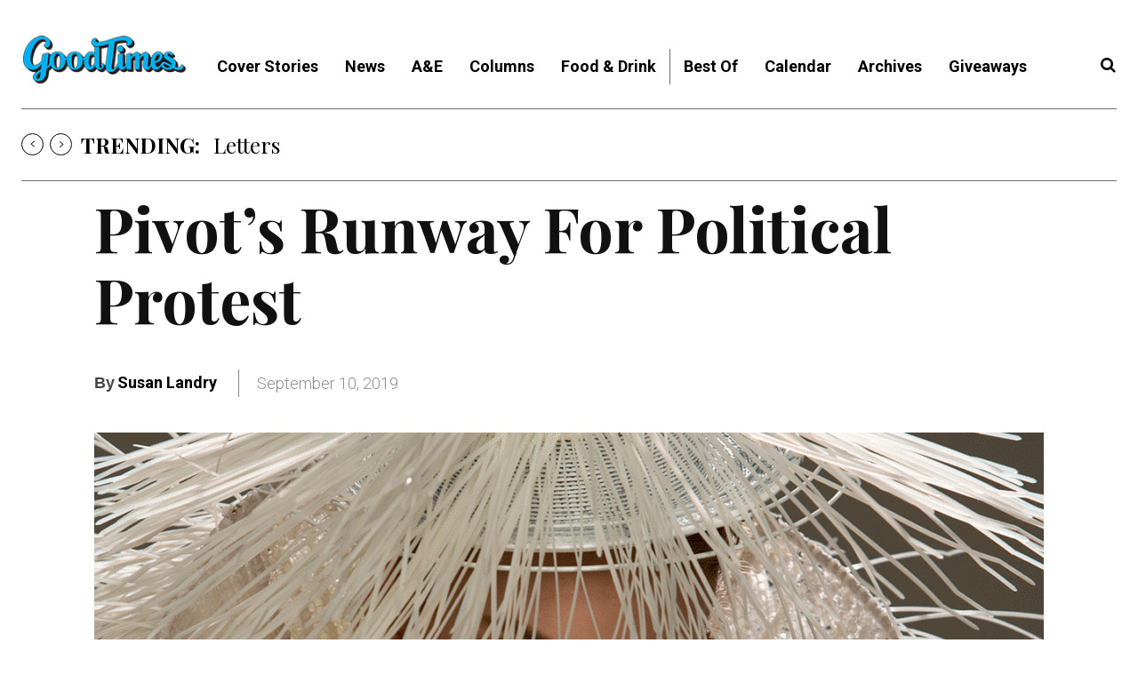

--- FILE ---
content_type: text/html; charset=UTF-8
request_url: https://www.goodtimes.sc/pivot-josie-harris/
body_size: 118999
content:
<!doctype html >
<!--[if IE 8]>    <html class="ie8" lang="en"> <![endif]-->
<!--[if IE 9]>    <html class="ie9" lang="en"> <![endif]-->
<!--[if gt IE 8]><!--> <html lang="en-US"> <!--<![endif]-->
<head>
    <title>Pivot’s Runway For Political Protest | Good Times</title>
    <meta charset="UTF-8" />
    <meta name="viewport" content="width=device-width, initial-scale=1.0">
    <link rel="pingback" href="https://www.goodtimes.sc/xmlrpc.php" />
    <meta name='robots' content='index, follow, max-image-preview:large, max-snippet:-1, max-video-preview:-1' />

            <script data-no-defer="1" data-ezscrex="false" data-cfasync="false" data-pagespeed-no-defer data-cookieconsent="ignore">
                var ctPublicFunctions = {"_ajax_nonce":"9408cf8a0f","_rest_nonce":"f40eaac75b","_ajax_url":"\/wp-admin\/admin-ajax.php","_rest_url":"https:\/\/www.goodtimes.sc\/wp-json\/","data__cookies_type":"none","data__ajax_type":"rest","data__bot_detector_enabled":1,"data__frontend_data_log_enabled":1,"cookiePrefix":"","wprocket_detected":false,"host_url":"www.goodtimes.sc","text__ee_click_to_select":"Click to select the whole data","text__ee_original_email":"The complete one is","text__ee_got_it":"Got it","text__ee_blocked":"Blocked","text__ee_cannot_connect":"Cannot connect","text__ee_cannot_decode":"Can not decode email. Unknown reason","text__ee_email_decoder":"CleanTalk email decoder","text__ee_wait_for_decoding":"The magic is on the way!","text__ee_decoding_process":"Please wait a few seconds while we decode the contact data."}
            </script>
        
            <script data-no-defer="1" data-ezscrex="false" data-cfasync="false" data-pagespeed-no-defer data-cookieconsent="ignore">
                var ctPublic = {"_ajax_nonce":"9408cf8a0f","settings__forms__check_internal":0,"settings__forms__check_external":0,"settings__forms__force_protection":0,"settings__forms__search_test":1,"settings__data__bot_detector_enabled":1,"settings__sfw__anti_crawler":0,"blog_home":"https:\/\/www.goodtimes.sc\/","pixel__setting":"3","pixel__enabled":false,"pixel__url":"https:\/\/moderate2-v4.cleantalk.org\/pixel\/a488ce52d49c2329939f99d0f3db529c.gif","data__email_check_before_post":1,"data__email_check_exist_post":1,"data__cookies_type":"none","data__key_is_ok":true,"data__visible_fields_required":true,"wl_brandname":"Anti-Spam by CleanTalk","wl_brandname_short":"CleanTalk","ct_checkjs_key":1975577213,"emailEncoderPassKey":"b3549d38b14d9214210dfd3b6b7c7647","bot_detector_forms_excluded":"W10=","advancedCacheExists":false,"varnishCacheExists":false,"wc_ajax_add_to_cart":false}
            </script>
        <link rel="icon" type="image/png" href="https://www.goodtimes.sc/wp-content/uploads/sites/10/2021/12/GoodTimesLogo_GT-512px-300x300.png"><link rel="apple-touch-icon" sizes="76x76" href="https://www.goodtimes.sc/wp-content/uploads/sites/10/2021/03/GoodTimes-Favicon-150px.png"/>
	<!-- This site is optimized with the Yoast SEO plugin v17.7.1 - https://yoast.com/wordpress/plugins/seo/ -->
	<meta name="description" content="Gun violence by Josie Harris, avant garde and more at Santa Cruz’s Sept. 21, 2019 event ‘Pivot: The Art of Fashion’ at the Rio Theatre." />
	<link rel="canonical" href="https://www.goodtimes.sc/pivot-josie-harris/" />
	<meta property="og:locale" content="en_US" />
	<meta property="og:type" content="article" />
	<meta property="og:title" content="Pivot’s Runway For Political Protest | Good Times" />
	<meta property="og:description" content="Gun violence by Josie Harris, avant garde and more at Santa Cruz’s Sept. 21, 2019 event ‘Pivot: The Art of Fashion’ at the Rio Theatre." />
	<meta property="og:url" content="https://www.goodtimes.sc/pivot-josie-harris/" />
	<meta property="og:site_name" content="Good Times" />
	<meta property="article:publisher" content="https://www.facebook.com/GoodTimesSantaCruz" />
	<meta property="article:published_time" content="2019-09-11T03:00:24+00:00" />
	<meta property="og:image" content="https://www.goodtimes.sc/wp-content/uploads/sites/10/2019/09/cover-lead-1937.gif" />
	<meta property="og:image:width" content="1200" />
	<meta property="og:image:height" content="675" />
	<meta name="twitter:card" content="summary_large_image" />
	<meta name="twitter:creator" content="@GoodTimesSC" />
	<meta name="twitter:site" content="@GoodTimesSC" />
	<meta name="twitter:label1" content="Written by" />
	<meta name="twitter:data1" content="Susan Landry" />
	<meta name="twitter:label2" content="Est. reading time" />
	<meta name="twitter:data2" content="6 minutes" />
	<script type="application/ld+json" class="yoast-schema-graph">{"@context":"https://schema.org","@graph":[{"@type":"Organization","@id":"https://www.goodtimes.sc/#organization","name":"Nuz, Inc.","url":"https://www.goodtimes.sc/","sameAs":["https://www.facebook.com/GoodTimesSantaCruz","https://twitter.com/GoodTimesSC"],"logo":{"@type":"ImageObject","@id":"https://www.goodtimes.sc/#logo","inLanguage":"en-US","url":"https://www.goodtimes.sc/wp-content/uploads/sites/10/2020/06/GoodTimesLogo3.png","contentUrl":"https://www.goodtimes.sc/wp-content/uploads/sites/10/2020/06/GoodTimesLogo3.png","width":200,"height":58,"caption":"Nuz, Inc."},"image":{"@id":"https://www.goodtimes.sc/#logo"}},{"@type":"WebSite","@id":"https://www.goodtimes.sc/#website","url":"https://www.goodtimes.sc/","name":"Good Times","description":"Santa Cruz County, California","publisher":{"@id":"https://www.goodtimes.sc/#organization"},"potentialAction":[{"@type":"SearchAction","target":{"@type":"EntryPoint","urlTemplate":"https://www.goodtimes.sc/?s={search_term_string}"},"query-input":"required name=search_term_string"}],"inLanguage":"en-US"},{"@type":"ImageObject","@id":"https://www.goodtimes.sc/pivot-josie-harris/#primaryimage","inLanguage":"en-US","url":"https://www.goodtimes.sc/wp-content/uploads/sites/10/2019/09/cover-lead-1937.gif","contentUrl":"https://www.goodtimes.sc/wp-content/uploads/sites/10/2019/09/cover-lead-1937.gif","width":1200,"height":675,"caption":"Pivot Josie Harris"},{"@type":"WebPage","@id":"https://www.goodtimes.sc/pivot-josie-harris/#webpage","url":"https://www.goodtimes.sc/pivot-josie-harris/","name":"Pivot\u2019s Runway For Political Protest | Good Times","isPartOf":{"@id":"https://www.goodtimes.sc/#website"},"primaryImageOfPage":{"@id":"https://www.goodtimes.sc/pivot-josie-harris/#primaryimage"},"datePublished":"2019-09-11T03:00:24+00:00","dateModified":"2019-09-11T03:00:24+00:00","description":"Gun violence by Josie Harris, avant garde and more at Santa Cruz\u2019s Sept. 21, 2019 event \u2018Pivot: The Art of Fashion\u2019 at the Rio Theatre.","breadcrumb":{"@id":"https://www.goodtimes.sc/pivot-josie-harris/#breadcrumb"},"inLanguage":"en-US","potentialAction":[{"@type":"ReadAction","target":["https://www.goodtimes.sc/pivot-josie-harris/"]}]},{"@type":"BreadcrumbList","@id":"https://www.goodtimes.sc/pivot-josie-harris/#breadcrumb","itemListElement":[{"@type":"ListItem","position":1,"name":"Home","item":"https://www.goodtimes.sc/"},{"@type":"ListItem","position":2,"name":"Pivot\u2019s Runway For Political Protest"}]},{"@type":"Article","@id":"https://www.goodtimes.sc/pivot-josie-harris/#article","isPartOf":{"@id":"https://www.goodtimes.sc/pivot-josie-harris/#webpage"},"author":{"@id":"https://www.goodtimes.sc/#/schema/person/2422b75dfd9e26b4bfa34934a4c8336b"},"headline":"Pivot\u2019s Runway For Political Protest","datePublished":"2019-09-11T03:00:24+00:00","dateModified":"2019-09-11T03:00:24+00:00","mainEntityOfPage":{"@id":"https://www.goodtimes.sc/pivot-josie-harris/#webpage"},"wordCount":1285,"commentCount":1,"publisher":{"@id":"https://www.goodtimes.sc/#organization"},"image":{"@id":"https://www.goodtimes.sc/pivot-josie-harris/#primaryimage"},"thumbnailUrl":"https://www.goodtimes.sc/wp-content/uploads/sites/10/2019/09/cover-lead-1937.gif","keywords":["cover","cover stories","fashion","politics"],"articleSection":["A&amp;E","Art","Cover Stories","This Week's Issue"],"inLanguage":"en-US","potentialAction":[{"@type":"CommentAction","name":"Comment","target":["https://www.goodtimes.sc/pivot-josie-harris/#respond"]}]},{"@type":"Person","@id":"https://www.goodtimes.sc/#/schema/person/2422b75dfd9e26b4bfa34934a4c8336b","name":"Susan Landry","image":{"@type":"ImageObject","@id":"https://www.goodtimes.sc/#personlogo","inLanguage":"en-US","url":"https://www.goodtimes.sc/wp-content/uploads/sites/10/2021/03/GoodTimes-Favicon-150px-150x150.png","contentUrl":"https://www.goodtimes.sc/wp-content/uploads/sites/10/2021/03/GoodTimes-Favicon-150px-150x150.png","caption":"Susan Landry"},"url":"https://www.goodtimes.sc/author/susanlandry/"}]}</script>
	<!-- / Yoast SEO plugin. -->


<link rel='dns-prefetch' href='//fd.cleantalk.org' />
<link rel='dns-prefetch' href='//fonts.googleapis.com' />
<link rel='dns-prefetch' href='//s.w.org' />
<link rel="alternate" type="application/rss+xml" title="Good Times &raquo; Feed" href="https://www.goodtimes.sc/feed/" />
<link rel="alternate" type="application/rss+xml" title="Good Times &raquo; Comments Feed" href="https://www.goodtimes.sc/comments/feed/" />
<link rel="alternate" type="application/rss+xml" title="Good Times &raquo; Pivot’s Runway For Political Protest Comments Feed" href="https://www.goodtimes.sc/pivot-josie-harris/feed/" />
<link rel='stylesheet' id='wp-block-library-css'  href='https://www.goodtimes.sc/wp-includes/css/dist/block-library/style.min.css?ver=5.8.8' type='text/css' media='all' />
<link rel='stylesheet' id='wp-components-css'  href='https://www.goodtimes.sc/wp-includes/css/dist/components/style.min.css?ver=5.8.8' type='text/css' media='all' />
<link rel='stylesheet' id='wp-block-editor-css'  href='https://www.goodtimes.sc/wp-includes/css/dist/block-editor/style.min.css?ver=5.8.8' type='text/css' media='all' />
<link rel='stylesheet' id='wp-nux-css'  href='https://www.goodtimes.sc/wp-includes/css/dist/nux/style.min.css?ver=5.8.8' type='text/css' media='all' />
<link rel='stylesheet' id='wp-reusable-blocks-css'  href='https://www.goodtimes.sc/wp-includes/css/dist/reusable-blocks/style.min.css?ver=5.8.8' type='text/css' media='all' />
<link rel='stylesheet' id='wp-editor-css'  href='https://www.goodtimes.sc/wp-includes/css/dist/editor/style.min.css?ver=5.8.8' type='text/css' media='all' />
<link rel='stylesheet' id='importdoc_block-cgb-style-css-css'  href='https://www.goodtimes.sc/wp-content/plugins/importdoc-block/dist/blocks.style.build.css' type='text/css' media='all' />
<link rel='stylesheet' id='elasticpress-related-posts-block-css'  href='https://www.goodtimes.sc/wp-content/plugins/elasticpress/dist/css/related-posts-block-styles.min.css?ver=3.6.5' type='text/css' media='all' />
<link rel='stylesheet' id='awsm-ead-public-css'  href='https://www.goodtimes.sc/wp-content/plugins/embed-any-document/css/embed-public.min.css?ver=2.7.4' type='text/css' media='all' />
<link rel='stylesheet' id='cleantalk-public-css-css'  href='https://www.goodtimes.sc/wp-content/plugins/cleantalk-spam-protect/css/cleantalk-public.min.css?ver=6.64_1759011154' type='text/css' media='all' />
<link rel='stylesheet' id='cleantalk-email-decoder-css-css'  href='https://www.goodtimes.sc/wp-content/plugins/cleantalk-spam-protect/css/cleantalk-email-decoder.min.css?ver=6.64_1759011154' type='text/css' media='all' />
<link rel='stylesheet' id='wpcomment-tooltip-lib-css'  href='https://www.goodtimes.sc/wp-content/plugins/wp-comment-fields/js/tooltip/tooltip.css?ver=1.0' type='text/css' media='all' />
<link rel='stylesheet' id='wpcomment-main-css'  href='https://www.goodtimes.sc/wp-content/plugins/wp-comment-fields/css/wpcomment-style.css?ver=4.1' type='text/css' media='all' />
<link rel='stylesheet' id='wpcomment-sm-popup-css'  href='https://www.goodtimes.sc/wp-content/plugins/wp-comment-fields/css/wpcomment-simple-popup.css?ver=4.1' type='text/css' media='all' />
<link rel='stylesheet' id='wpcomment-bootstrap-css'  href='https://www.goodtimes.sc/wp-content/plugins/wp-comment-fields/css/bootstrap/bootstrap.css?ver=4.0.0' type='text/css' media='all' />
<link rel='stylesheet' id='wpcomment-bootstrap-modal-css'  href='https://www.goodtimes.sc/wp-content/plugins/wp-comment-fields/css/bootstrap/bootstrap.modal.css?ver=4.0.0' type='text/css' media='all' />
<link rel='stylesheet' id='ppress-frontend-css'  href='https://www.goodtimes.sc/wp-content/plugins/wp-user-avatar/assets/css/frontend.min.css?ver=3.2.4' type='text/css' media='all' />
<link rel='stylesheet' id='ppress-flatpickr-css'  href='https://www.goodtimes.sc/wp-content/plugins/wp-user-avatar/assets/flatpickr/flatpickr.min.css?ver=3.2.4' type='text/css' media='all' />
<link rel='stylesheet' id='ppress-select2-css'  href='https://www.goodtimes.sc/wp-content/plugins/wp-user-avatar/assets/select2/select2.min.css?ver=5.8.8' type='text/css' media='all' />
<link rel='stylesheet' id='td-plugin-multi-purpose-css'  href='https://www.goodtimes.sc/wp-content/plugins/td-composer/td-multi-purpose/style.css?ver=810534ce963cec6bd2e7978db2c935c9x' type='text/css' media='all' />
<style id="google-fonts-style-css" media="all">/* latin-ext */
@font-face {
  font-family: 'Lato';
  font-style: normal;
  font-weight: 700;
  font-display: swap;
  src: url(/fonts.gstatic.com/s/lato/v25/S6u9w4BMUTPHh6UVSwaPGQ3q5d0N7w.woff2) format('woff2');
  unicode-range: U+0100-02BA, U+02BD-02C5, U+02C7-02CC, U+02CE-02D7, U+02DD-02FF, U+0304, U+0308, U+0329, U+1D00-1DBF, U+1E00-1E9F, U+1EF2-1EFF, U+2020, U+20A0-20AB, U+20AD-20C0, U+2113, U+2C60-2C7F, U+A720-A7FF;
}
/* latin */
@font-face {
  font-family: 'Lato';
  font-style: normal;
  font-weight: 700;
  font-display: swap;
  src: url(/fonts.gstatic.com/s/lato/v25/S6u9w4BMUTPHh6UVSwiPGQ3q5d0.woff2) format('woff2');
  unicode-range: U+0000-00FF, U+0131, U+0152-0153, U+02BB-02BC, U+02C6, U+02DA, U+02DC, U+0304, U+0308, U+0329, U+2000-206F, U+20AC, U+2122, U+2191, U+2193, U+2212, U+2215, U+FEFF, U+FFFD;
}
/* cyrillic-ext */
@font-face {
  font-family: 'Merriweather';
  font-style: normal;
  font-weight: 400;
  font-stretch: 100%;
  font-display: swap;
  src: url(/fonts.gstatic.com/s/merriweather/v33/u-4e0qyriQwlOrhSvowK_l5UcA6zuSYEqOzpPe3HOZJ5eX1WtLaQwmYiSeqnJ-mXq1Gi3iE.woff2) format('woff2');
  unicode-range: U+0460-052F, U+1C80-1C8A, U+20B4, U+2DE0-2DFF, U+A640-A69F, U+FE2E-FE2F;
}
/* cyrillic */
@font-face {
  font-family: 'Merriweather';
  font-style: normal;
  font-weight: 400;
  font-stretch: 100%;
  font-display: swap;
  src: url(/fonts.gstatic.com/s/merriweather/v33/u-4e0qyriQwlOrhSvowK_l5UcA6zuSYEqOzpPe3HOZJ5eX1WtLaQwmYiSequJ-mXq1Gi3iE.woff2) format('woff2');
  unicode-range: U+0301, U+0400-045F, U+0490-0491, U+04B0-04B1, U+2116;
}
/* vietnamese */
@font-face {
  font-family: 'Merriweather';
  font-style: normal;
  font-weight: 400;
  font-stretch: 100%;
  font-display: swap;
  src: url(/fonts.gstatic.com/s/merriweather/v33/u-4e0qyriQwlOrhSvowK_l5UcA6zuSYEqOzpPe3HOZJ5eX1WtLaQwmYiSeqlJ-mXq1Gi3iE.woff2) format('woff2');
  unicode-range: U+0102-0103, U+0110-0111, U+0128-0129, U+0168-0169, U+01A0-01A1, U+01AF-01B0, U+0300-0301, U+0303-0304, U+0308-0309, U+0323, U+0329, U+1EA0-1EF9, U+20AB;
}
/* latin-ext */
@font-face {
  font-family: 'Merriweather';
  font-style: normal;
  font-weight: 400;
  font-stretch: 100%;
  font-display: swap;
  src: url(/fonts.gstatic.com/s/merriweather/v33/u-4e0qyriQwlOrhSvowK_l5UcA6zuSYEqOzpPe3HOZJ5eX1WtLaQwmYiSeqkJ-mXq1Gi3iE.woff2) format('woff2');
  unicode-range: U+0100-02BA, U+02BD-02C5, U+02C7-02CC, U+02CE-02D7, U+02DD-02FF, U+0304, U+0308, U+0329, U+1D00-1DBF, U+1E00-1E9F, U+1EF2-1EFF, U+2020, U+20A0-20AB, U+20AD-20C0, U+2113, U+2C60-2C7F, U+A720-A7FF;
}
/* latin */
@font-face {
  font-family: 'Merriweather';
  font-style: normal;
  font-weight: 400;
  font-stretch: 100%;
  font-display: swap;
  src: url(/fonts.gstatic.com/s/merriweather/v33/u-4e0qyriQwlOrhSvowK_l5UcA6zuSYEqOzpPe3HOZJ5eX1WtLaQwmYiSeqqJ-mXq1Gi.woff2) format('woff2');
  unicode-range: U+0000-00FF, U+0131, U+0152-0153, U+02BB-02BC, U+02C6, U+02DA, U+02DC, U+0304, U+0308, U+0329, U+2000-206F, U+20AC, U+2122, U+2191, U+2193, U+2212, U+2215, U+FEFF, U+FFFD;
}
/* cyrillic-ext */
@font-face {
  font-family: 'Merriweather';
  font-style: normal;
  font-weight: 700;
  font-stretch: 100%;
  font-display: swap;
  src: url(/fonts.gstatic.com/s/merriweather/v33/u-4e0qyriQwlOrhSvowK_l5UcA6zuSYEqOzpPe3HOZJ5eX1WtLaQwmYiSeqnJ-mXq1Gi3iE.woff2) format('woff2');
  unicode-range: U+0460-052F, U+1C80-1C8A, U+20B4, U+2DE0-2DFF, U+A640-A69F, U+FE2E-FE2F;
}
/* cyrillic */
@font-face {
  font-family: 'Merriweather';
  font-style: normal;
  font-weight: 700;
  font-stretch: 100%;
  font-display: swap;
  src: url(/fonts.gstatic.com/s/merriweather/v33/u-4e0qyriQwlOrhSvowK_l5UcA6zuSYEqOzpPe3HOZJ5eX1WtLaQwmYiSequJ-mXq1Gi3iE.woff2) format('woff2');
  unicode-range: U+0301, U+0400-045F, U+0490-0491, U+04B0-04B1, U+2116;
}
/* vietnamese */
@font-face {
  font-family: 'Merriweather';
  font-style: normal;
  font-weight: 700;
  font-stretch: 100%;
  font-display: swap;
  src: url(/fonts.gstatic.com/s/merriweather/v33/u-4e0qyriQwlOrhSvowK_l5UcA6zuSYEqOzpPe3HOZJ5eX1WtLaQwmYiSeqlJ-mXq1Gi3iE.woff2) format('woff2');
  unicode-range: U+0102-0103, U+0110-0111, U+0128-0129, U+0168-0169, U+01A0-01A1, U+01AF-01B0, U+0300-0301, U+0303-0304, U+0308-0309, U+0323, U+0329, U+1EA0-1EF9, U+20AB;
}
/* latin-ext */
@font-face {
  font-family: 'Merriweather';
  font-style: normal;
  font-weight: 700;
  font-stretch: 100%;
  font-display: swap;
  src: url(/fonts.gstatic.com/s/merriweather/v33/u-4e0qyriQwlOrhSvowK_l5UcA6zuSYEqOzpPe3HOZJ5eX1WtLaQwmYiSeqkJ-mXq1Gi3iE.woff2) format('woff2');
  unicode-range: U+0100-02BA, U+02BD-02C5, U+02C7-02CC, U+02CE-02D7, U+02DD-02FF, U+0304, U+0308, U+0329, U+1D00-1DBF, U+1E00-1E9F, U+1EF2-1EFF, U+2020, U+20A0-20AB, U+20AD-20C0, U+2113, U+2C60-2C7F, U+A720-A7FF;
}
/* latin */
@font-face {
  font-family: 'Merriweather';
  font-style: normal;
  font-weight: 700;
  font-stretch: 100%;
  font-display: swap;
  src: url(/fonts.gstatic.com/s/merriweather/v33/u-4e0qyriQwlOrhSvowK_l5UcA6zuSYEqOzpPe3HOZJ5eX1WtLaQwmYiSeqqJ-mXq1Gi.woff2) format('woff2');
  unicode-range: U+0000-00FF, U+0131, U+0152-0153, U+02BB-02BC, U+02C6, U+02DA, U+02DC, U+0304, U+0308, U+0329, U+2000-206F, U+20AC, U+2122, U+2191, U+2193, U+2212, U+2215, U+FEFF, U+FFFD;
}
/* cyrillic */
@font-face {
  font-family: 'Playfair Display';
  font-style: normal;
  font-weight: 400;
  font-display: swap;
  src: url(/fonts.gstatic.com/s/playfairdisplay/v40/nuFiD-vYSZviVYUb_rj3ij__anPXDTjYgEM86xRbPQ.woff2) format('woff2');
  unicode-range: U+0301, U+0400-045F, U+0490-0491, U+04B0-04B1, U+2116;
}
/* vietnamese */
@font-face {
  font-family: 'Playfair Display';
  font-style: normal;
  font-weight: 400;
  font-display: swap;
  src: url(/fonts.gstatic.com/s/playfairdisplay/v40/nuFiD-vYSZviVYUb_rj3ij__anPXDTPYgEM86xRbPQ.woff2) format('woff2');
  unicode-range: U+0102-0103, U+0110-0111, U+0128-0129, U+0168-0169, U+01A0-01A1, U+01AF-01B0, U+0300-0301, U+0303-0304, U+0308-0309, U+0323, U+0329, U+1EA0-1EF9, U+20AB;
}
/* latin-ext */
@font-face {
  font-family: 'Playfair Display';
  font-style: normal;
  font-weight: 400;
  font-display: swap;
  src: url(/fonts.gstatic.com/s/playfairdisplay/v40/nuFiD-vYSZviVYUb_rj3ij__anPXDTLYgEM86xRbPQ.woff2) format('woff2');
  unicode-range: U+0100-02BA, U+02BD-02C5, U+02C7-02CC, U+02CE-02D7, U+02DD-02FF, U+0304, U+0308, U+0329, U+1D00-1DBF, U+1E00-1E9F, U+1EF2-1EFF, U+2020, U+20A0-20AB, U+20AD-20C0, U+2113, U+2C60-2C7F, U+A720-A7FF;
}
/* latin */
@font-face {
  font-family: 'Playfair Display';
  font-style: normal;
  font-weight: 400;
  font-display: swap;
  src: url(/fonts.gstatic.com/s/playfairdisplay/v40/nuFiD-vYSZviVYUb_rj3ij__anPXDTzYgEM86xQ.woff2) format('woff2');
  unicode-range: U+0000-00FF, U+0131, U+0152-0153, U+02BB-02BC, U+02C6, U+02DA, U+02DC, U+0304, U+0308, U+0329, U+2000-206F, U+20AC, U+2122, U+2191, U+2193, U+2212, U+2215, U+FEFF, U+FFFD;
}
/* cyrillic */
@font-face {
  font-family: 'Playfair Display';
  font-style: normal;
  font-weight: 700;
  font-display: swap;
  src: url(/fonts.gstatic.com/s/playfairdisplay/v40/nuFiD-vYSZviVYUb_rj3ij__anPXDTjYgEM86xRbPQ.woff2) format('woff2');
  unicode-range: U+0301, U+0400-045F, U+0490-0491, U+04B0-04B1, U+2116;
}
/* vietnamese */
@font-face {
  font-family: 'Playfair Display';
  font-style: normal;
  font-weight: 700;
  font-display: swap;
  src: url(/fonts.gstatic.com/s/playfairdisplay/v40/nuFiD-vYSZviVYUb_rj3ij__anPXDTPYgEM86xRbPQ.woff2) format('woff2');
  unicode-range: U+0102-0103, U+0110-0111, U+0128-0129, U+0168-0169, U+01A0-01A1, U+01AF-01B0, U+0300-0301, U+0303-0304, U+0308-0309, U+0323, U+0329, U+1EA0-1EF9, U+20AB;
}
/* latin-ext */
@font-face {
  font-family: 'Playfair Display';
  font-style: normal;
  font-weight: 700;
  font-display: swap;
  src: url(/fonts.gstatic.com/s/playfairdisplay/v40/nuFiD-vYSZviVYUb_rj3ij__anPXDTLYgEM86xRbPQ.woff2) format('woff2');
  unicode-range: U+0100-02BA, U+02BD-02C5, U+02C7-02CC, U+02CE-02D7, U+02DD-02FF, U+0304, U+0308, U+0329, U+1D00-1DBF, U+1E00-1E9F, U+1EF2-1EFF, U+2020, U+20A0-20AB, U+20AD-20C0, U+2113, U+2C60-2C7F, U+A720-A7FF;
}
/* latin */
@font-face {
  font-family: 'Playfair Display';
  font-style: normal;
  font-weight: 700;
  font-display: swap;
  src: url(/fonts.gstatic.com/s/playfairdisplay/v40/nuFiD-vYSZviVYUb_rj3ij__anPXDTzYgEM86xQ.woff2) format('woff2');
  unicode-range: U+0000-00FF, U+0131, U+0152-0153, U+02BB-02BC, U+02C6, U+02DA, U+02DC, U+0304, U+0308, U+0329, U+2000-206F, U+20AC, U+2122, U+2191, U+2193, U+2212, U+2215, U+FEFF, U+FFFD;
}
/* cyrillic-ext */
@font-face {
  font-family: 'Roboto';
  font-style: normal;
  font-weight: 300;
  font-stretch: 100%;
  font-display: swap;
  src: url(/fonts.gstatic.com/s/roboto/v50/KFO7CnqEu92Fr1ME7kSn66aGLdTylUAMa3GUBHMdazTgWw.woff2) format('woff2');
  unicode-range: U+0460-052F, U+1C80-1C8A, U+20B4, U+2DE0-2DFF, U+A640-A69F, U+FE2E-FE2F;
}
/* cyrillic */
@font-face {
  font-family: 'Roboto';
  font-style: normal;
  font-weight: 300;
  font-stretch: 100%;
  font-display: swap;
  src: url(/fonts.gstatic.com/s/roboto/v50/KFO7CnqEu92Fr1ME7kSn66aGLdTylUAMa3iUBHMdazTgWw.woff2) format('woff2');
  unicode-range: U+0301, U+0400-045F, U+0490-0491, U+04B0-04B1, U+2116;
}
/* greek-ext */
@font-face {
  font-family: 'Roboto';
  font-style: normal;
  font-weight: 300;
  font-stretch: 100%;
  font-display: swap;
  src: url(/fonts.gstatic.com/s/roboto/v50/KFO7CnqEu92Fr1ME7kSn66aGLdTylUAMa3CUBHMdazTgWw.woff2) format('woff2');
  unicode-range: U+1F00-1FFF;
}
/* greek */
@font-face {
  font-family: 'Roboto';
  font-style: normal;
  font-weight: 300;
  font-stretch: 100%;
  font-display: swap;
  src: url(/fonts.gstatic.com/s/roboto/v50/KFO7CnqEu92Fr1ME7kSn66aGLdTylUAMa3-UBHMdazTgWw.woff2) format('woff2');
  unicode-range: U+0370-0377, U+037A-037F, U+0384-038A, U+038C, U+038E-03A1, U+03A3-03FF;
}
/* math */
@font-face {
  font-family: 'Roboto';
  font-style: normal;
  font-weight: 300;
  font-stretch: 100%;
  font-display: swap;
  src: url(/fonts.gstatic.com/s/roboto/v50/KFO7CnqEu92Fr1ME7kSn66aGLdTylUAMawCUBHMdazTgWw.woff2) format('woff2');
  unicode-range: U+0302-0303, U+0305, U+0307-0308, U+0310, U+0312, U+0315, U+031A, U+0326-0327, U+032C, U+032F-0330, U+0332-0333, U+0338, U+033A, U+0346, U+034D, U+0391-03A1, U+03A3-03A9, U+03B1-03C9, U+03D1, U+03D5-03D6, U+03F0-03F1, U+03F4-03F5, U+2016-2017, U+2034-2038, U+203C, U+2040, U+2043, U+2047, U+2050, U+2057, U+205F, U+2070-2071, U+2074-208E, U+2090-209C, U+20D0-20DC, U+20E1, U+20E5-20EF, U+2100-2112, U+2114-2115, U+2117-2121, U+2123-214F, U+2190, U+2192, U+2194-21AE, U+21B0-21E5, U+21F1-21F2, U+21F4-2211, U+2213-2214, U+2216-22FF, U+2308-230B, U+2310, U+2319, U+231C-2321, U+2336-237A, U+237C, U+2395, U+239B-23B7, U+23D0, U+23DC-23E1, U+2474-2475, U+25AF, U+25B3, U+25B7, U+25BD, U+25C1, U+25CA, U+25CC, U+25FB, U+266D-266F, U+27C0-27FF, U+2900-2AFF, U+2B0E-2B11, U+2B30-2B4C, U+2BFE, U+3030, U+FF5B, U+FF5D, U+1D400-1D7FF, U+1EE00-1EEFF;
}
/* symbols */
@font-face {
  font-family: 'Roboto';
  font-style: normal;
  font-weight: 300;
  font-stretch: 100%;
  font-display: swap;
  src: url(/fonts.gstatic.com/s/roboto/v50/KFO7CnqEu92Fr1ME7kSn66aGLdTylUAMaxKUBHMdazTgWw.woff2) format('woff2');
  unicode-range: U+0001-000C, U+000E-001F, U+007F-009F, U+20DD-20E0, U+20E2-20E4, U+2150-218F, U+2190, U+2192, U+2194-2199, U+21AF, U+21E6-21F0, U+21F3, U+2218-2219, U+2299, U+22C4-22C6, U+2300-243F, U+2440-244A, U+2460-24FF, U+25A0-27BF, U+2800-28FF, U+2921-2922, U+2981, U+29BF, U+29EB, U+2B00-2BFF, U+4DC0-4DFF, U+FFF9-FFFB, U+10140-1018E, U+10190-1019C, U+101A0, U+101D0-101FD, U+102E0-102FB, U+10E60-10E7E, U+1D2C0-1D2D3, U+1D2E0-1D37F, U+1F000-1F0FF, U+1F100-1F1AD, U+1F1E6-1F1FF, U+1F30D-1F30F, U+1F315, U+1F31C, U+1F31E, U+1F320-1F32C, U+1F336, U+1F378, U+1F37D, U+1F382, U+1F393-1F39F, U+1F3A7-1F3A8, U+1F3AC-1F3AF, U+1F3C2, U+1F3C4-1F3C6, U+1F3CA-1F3CE, U+1F3D4-1F3E0, U+1F3ED, U+1F3F1-1F3F3, U+1F3F5-1F3F7, U+1F408, U+1F415, U+1F41F, U+1F426, U+1F43F, U+1F441-1F442, U+1F444, U+1F446-1F449, U+1F44C-1F44E, U+1F453, U+1F46A, U+1F47D, U+1F4A3, U+1F4B0, U+1F4B3, U+1F4B9, U+1F4BB, U+1F4BF, U+1F4C8-1F4CB, U+1F4D6, U+1F4DA, U+1F4DF, U+1F4E3-1F4E6, U+1F4EA-1F4ED, U+1F4F7, U+1F4F9-1F4FB, U+1F4FD-1F4FE, U+1F503, U+1F507-1F50B, U+1F50D, U+1F512-1F513, U+1F53E-1F54A, U+1F54F-1F5FA, U+1F610, U+1F650-1F67F, U+1F687, U+1F68D, U+1F691, U+1F694, U+1F698, U+1F6AD, U+1F6B2, U+1F6B9-1F6BA, U+1F6BC, U+1F6C6-1F6CF, U+1F6D3-1F6D7, U+1F6E0-1F6EA, U+1F6F0-1F6F3, U+1F6F7-1F6FC, U+1F700-1F7FF, U+1F800-1F80B, U+1F810-1F847, U+1F850-1F859, U+1F860-1F887, U+1F890-1F8AD, U+1F8B0-1F8BB, U+1F8C0-1F8C1, U+1F900-1F90B, U+1F93B, U+1F946, U+1F984, U+1F996, U+1F9E9, U+1FA00-1FA6F, U+1FA70-1FA7C, U+1FA80-1FA89, U+1FA8F-1FAC6, U+1FACE-1FADC, U+1FADF-1FAE9, U+1FAF0-1FAF8, U+1FB00-1FBFF;
}
/* vietnamese */
@font-face {
  font-family: 'Roboto';
  font-style: normal;
  font-weight: 300;
  font-stretch: 100%;
  font-display: swap;
  src: url(/fonts.gstatic.com/s/roboto/v50/KFO7CnqEu92Fr1ME7kSn66aGLdTylUAMa3OUBHMdazTgWw.woff2) format('woff2');
  unicode-range: U+0102-0103, U+0110-0111, U+0128-0129, U+0168-0169, U+01A0-01A1, U+01AF-01B0, U+0300-0301, U+0303-0304, U+0308-0309, U+0323, U+0329, U+1EA0-1EF9, U+20AB;
}
/* latin-ext */
@font-face {
  font-family: 'Roboto';
  font-style: normal;
  font-weight: 300;
  font-stretch: 100%;
  font-display: swap;
  src: url(/fonts.gstatic.com/s/roboto/v50/KFO7CnqEu92Fr1ME7kSn66aGLdTylUAMa3KUBHMdazTgWw.woff2) format('woff2');
  unicode-range: U+0100-02BA, U+02BD-02C5, U+02C7-02CC, U+02CE-02D7, U+02DD-02FF, U+0304, U+0308, U+0329, U+1D00-1DBF, U+1E00-1E9F, U+1EF2-1EFF, U+2020, U+20A0-20AB, U+20AD-20C0, U+2113, U+2C60-2C7F, U+A720-A7FF;
}
/* latin */
@font-face {
  font-family: 'Roboto';
  font-style: normal;
  font-weight: 300;
  font-stretch: 100%;
  font-display: swap;
  src: url(/fonts.gstatic.com/s/roboto/v50/KFO7CnqEu92Fr1ME7kSn66aGLdTylUAMa3yUBHMdazQ.woff2) format('woff2');
  unicode-range: U+0000-00FF, U+0131, U+0152-0153, U+02BB-02BC, U+02C6, U+02DA, U+02DC, U+0304, U+0308, U+0329, U+2000-206F, U+20AC, U+2122, U+2191, U+2193, U+2212, U+2215, U+FEFF, U+FFFD;
}
/* cyrillic-ext */
@font-face {
  font-family: 'Roboto';
  font-style: normal;
  font-weight: 400;
  font-stretch: 100%;
  font-display: swap;
  src: url(/fonts.gstatic.com/s/roboto/v50/KFO7CnqEu92Fr1ME7kSn66aGLdTylUAMa3GUBHMdazTgWw.woff2) format('woff2');
  unicode-range: U+0460-052F, U+1C80-1C8A, U+20B4, U+2DE0-2DFF, U+A640-A69F, U+FE2E-FE2F;
}
/* cyrillic */
@font-face {
  font-family: 'Roboto';
  font-style: normal;
  font-weight: 400;
  font-stretch: 100%;
  font-display: swap;
  src: url(/fonts.gstatic.com/s/roboto/v50/KFO7CnqEu92Fr1ME7kSn66aGLdTylUAMa3iUBHMdazTgWw.woff2) format('woff2');
  unicode-range: U+0301, U+0400-045F, U+0490-0491, U+04B0-04B1, U+2116;
}
/* greek-ext */
@font-face {
  font-family: 'Roboto';
  font-style: normal;
  font-weight: 400;
  font-stretch: 100%;
  font-display: swap;
  src: url(/fonts.gstatic.com/s/roboto/v50/KFO7CnqEu92Fr1ME7kSn66aGLdTylUAMa3CUBHMdazTgWw.woff2) format('woff2');
  unicode-range: U+1F00-1FFF;
}
/* greek */
@font-face {
  font-family: 'Roboto';
  font-style: normal;
  font-weight: 400;
  font-stretch: 100%;
  font-display: swap;
  src: url(/fonts.gstatic.com/s/roboto/v50/KFO7CnqEu92Fr1ME7kSn66aGLdTylUAMa3-UBHMdazTgWw.woff2) format('woff2');
  unicode-range: U+0370-0377, U+037A-037F, U+0384-038A, U+038C, U+038E-03A1, U+03A3-03FF;
}
/* math */
@font-face {
  font-family: 'Roboto';
  font-style: normal;
  font-weight: 400;
  font-stretch: 100%;
  font-display: swap;
  src: url(/fonts.gstatic.com/s/roboto/v50/KFO7CnqEu92Fr1ME7kSn66aGLdTylUAMawCUBHMdazTgWw.woff2) format('woff2');
  unicode-range: U+0302-0303, U+0305, U+0307-0308, U+0310, U+0312, U+0315, U+031A, U+0326-0327, U+032C, U+032F-0330, U+0332-0333, U+0338, U+033A, U+0346, U+034D, U+0391-03A1, U+03A3-03A9, U+03B1-03C9, U+03D1, U+03D5-03D6, U+03F0-03F1, U+03F4-03F5, U+2016-2017, U+2034-2038, U+203C, U+2040, U+2043, U+2047, U+2050, U+2057, U+205F, U+2070-2071, U+2074-208E, U+2090-209C, U+20D0-20DC, U+20E1, U+20E5-20EF, U+2100-2112, U+2114-2115, U+2117-2121, U+2123-214F, U+2190, U+2192, U+2194-21AE, U+21B0-21E5, U+21F1-21F2, U+21F4-2211, U+2213-2214, U+2216-22FF, U+2308-230B, U+2310, U+2319, U+231C-2321, U+2336-237A, U+237C, U+2395, U+239B-23B7, U+23D0, U+23DC-23E1, U+2474-2475, U+25AF, U+25B3, U+25B7, U+25BD, U+25C1, U+25CA, U+25CC, U+25FB, U+266D-266F, U+27C0-27FF, U+2900-2AFF, U+2B0E-2B11, U+2B30-2B4C, U+2BFE, U+3030, U+FF5B, U+FF5D, U+1D400-1D7FF, U+1EE00-1EEFF;
}
/* symbols */
@font-face {
  font-family: 'Roboto';
  font-style: normal;
  font-weight: 400;
  font-stretch: 100%;
  font-display: swap;
  src: url(/fonts.gstatic.com/s/roboto/v50/KFO7CnqEu92Fr1ME7kSn66aGLdTylUAMaxKUBHMdazTgWw.woff2) format('woff2');
  unicode-range: U+0001-000C, U+000E-001F, U+007F-009F, U+20DD-20E0, U+20E2-20E4, U+2150-218F, U+2190, U+2192, U+2194-2199, U+21AF, U+21E6-21F0, U+21F3, U+2218-2219, U+2299, U+22C4-22C6, U+2300-243F, U+2440-244A, U+2460-24FF, U+25A0-27BF, U+2800-28FF, U+2921-2922, U+2981, U+29BF, U+29EB, U+2B00-2BFF, U+4DC0-4DFF, U+FFF9-FFFB, U+10140-1018E, U+10190-1019C, U+101A0, U+101D0-101FD, U+102E0-102FB, U+10E60-10E7E, U+1D2C0-1D2D3, U+1D2E0-1D37F, U+1F000-1F0FF, U+1F100-1F1AD, U+1F1E6-1F1FF, U+1F30D-1F30F, U+1F315, U+1F31C, U+1F31E, U+1F320-1F32C, U+1F336, U+1F378, U+1F37D, U+1F382, U+1F393-1F39F, U+1F3A7-1F3A8, U+1F3AC-1F3AF, U+1F3C2, U+1F3C4-1F3C6, U+1F3CA-1F3CE, U+1F3D4-1F3E0, U+1F3ED, U+1F3F1-1F3F3, U+1F3F5-1F3F7, U+1F408, U+1F415, U+1F41F, U+1F426, U+1F43F, U+1F441-1F442, U+1F444, U+1F446-1F449, U+1F44C-1F44E, U+1F453, U+1F46A, U+1F47D, U+1F4A3, U+1F4B0, U+1F4B3, U+1F4B9, U+1F4BB, U+1F4BF, U+1F4C8-1F4CB, U+1F4D6, U+1F4DA, U+1F4DF, U+1F4E3-1F4E6, U+1F4EA-1F4ED, U+1F4F7, U+1F4F9-1F4FB, U+1F4FD-1F4FE, U+1F503, U+1F507-1F50B, U+1F50D, U+1F512-1F513, U+1F53E-1F54A, U+1F54F-1F5FA, U+1F610, U+1F650-1F67F, U+1F687, U+1F68D, U+1F691, U+1F694, U+1F698, U+1F6AD, U+1F6B2, U+1F6B9-1F6BA, U+1F6BC, U+1F6C6-1F6CF, U+1F6D3-1F6D7, U+1F6E0-1F6EA, U+1F6F0-1F6F3, U+1F6F7-1F6FC, U+1F700-1F7FF, U+1F800-1F80B, U+1F810-1F847, U+1F850-1F859, U+1F860-1F887, U+1F890-1F8AD, U+1F8B0-1F8BB, U+1F8C0-1F8C1, U+1F900-1F90B, U+1F93B, U+1F946, U+1F984, U+1F996, U+1F9E9, U+1FA00-1FA6F, U+1FA70-1FA7C, U+1FA80-1FA89, U+1FA8F-1FAC6, U+1FACE-1FADC, U+1FADF-1FAE9, U+1FAF0-1FAF8, U+1FB00-1FBFF;
}
/* vietnamese */
@font-face {
  font-family: 'Roboto';
  font-style: normal;
  font-weight: 400;
  font-stretch: 100%;
  font-display: swap;
  src: url(/fonts.gstatic.com/s/roboto/v50/KFO7CnqEu92Fr1ME7kSn66aGLdTylUAMa3OUBHMdazTgWw.woff2) format('woff2');
  unicode-range: U+0102-0103, U+0110-0111, U+0128-0129, U+0168-0169, U+01A0-01A1, U+01AF-01B0, U+0300-0301, U+0303-0304, U+0308-0309, U+0323, U+0329, U+1EA0-1EF9, U+20AB;
}
/* latin-ext */
@font-face {
  font-family: 'Roboto';
  font-style: normal;
  font-weight: 400;
  font-stretch: 100%;
  font-display: swap;
  src: url(/fonts.gstatic.com/s/roboto/v50/KFO7CnqEu92Fr1ME7kSn66aGLdTylUAMa3KUBHMdazTgWw.woff2) format('woff2');
  unicode-range: U+0100-02BA, U+02BD-02C5, U+02C7-02CC, U+02CE-02D7, U+02DD-02FF, U+0304, U+0308, U+0329, U+1D00-1DBF, U+1E00-1E9F, U+1EF2-1EFF, U+2020, U+20A0-20AB, U+20AD-20C0, U+2113, U+2C60-2C7F, U+A720-A7FF;
}
/* latin */
@font-face {
  font-family: 'Roboto';
  font-style: normal;
  font-weight: 400;
  font-stretch: 100%;
  font-display: swap;
  src: url(/fonts.gstatic.com/s/roboto/v50/KFO7CnqEu92Fr1ME7kSn66aGLdTylUAMa3yUBHMdazQ.woff2) format('woff2');
  unicode-range: U+0000-00FF, U+0131, U+0152-0153, U+02BB-02BC, U+02C6, U+02DA, U+02DC, U+0304, U+0308, U+0329, U+2000-206F, U+20AC, U+2122, U+2191, U+2193, U+2212, U+2215, U+FEFF, U+FFFD;
}
/* cyrillic-ext */
@font-face {
  font-family: 'Roboto';
  font-style: normal;
  font-weight: 700;
  font-stretch: 100%;
  font-display: swap;
  src: url(/fonts.gstatic.com/s/roboto/v50/KFO7CnqEu92Fr1ME7kSn66aGLdTylUAMa3GUBHMdazTgWw.woff2) format('woff2');
  unicode-range: U+0460-052F, U+1C80-1C8A, U+20B4, U+2DE0-2DFF, U+A640-A69F, U+FE2E-FE2F;
}
/* cyrillic */
@font-face {
  font-family: 'Roboto';
  font-style: normal;
  font-weight: 700;
  font-stretch: 100%;
  font-display: swap;
  src: url(/fonts.gstatic.com/s/roboto/v50/KFO7CnqEu92Fr1ME7kSn66aGLdTylUAMa3iUBHMdazTgWw.woff2) format('woff2');
  unicode-range: U+0301, U+0400-045F, U+0490-0491, U+04B0-04B1, U+2116;
}
/* greek-ext */
@font-face {
  font-family: 'Roboto';
  font-style: normal;
  font-weight: 700;
  font-stretch: 100%;
  font-display: swap;
  src: url(/fonts.gstatic.com/s/roboto/v50/KFO7CnqEu92Fr1ME7kSn66aGLdTylUAMa3CUBHMdazTgWw.woff2) format('woff2');
  unicode-range: U+1F00-1FFF;
}
/* greek */
@font-face {
  font-family: 'Roboto';
  font-style: normal;
  font-weight: 700;
  font-stretch: 100%;
  font-display: swap;
  src: url(/fonts.gstatic.com/s/roboto/v50/KFO7CnqEu92Fr1ME7kSn66aGLdTylUAMa3-UBHMdazTgWw.woff2) format('woff2');
  unicode-range: U+0370-0377, U+037A-037F, U+0384-038A, U+038C, U+038E-03A1, U+03A3-03FF;
}
/* math */
@font-face {
  font-family: 'Roboto';
  font-style: normal;
  font-weight: 700;
  font-stretch: 100%;
  font-display: swap;
  src: url(/fonts.gstatic.com/s/roboto/v50/KFO7CnqEu92Fr1ME7kSn66aGLdTylUAMawCUBHMdazTgWw.woff2) format('woff2');
  unicode-range: U+0302-0303, U+0305, U+0307-0308, U+0310, U+0312, U+0315, U+031A, U+0326-0327, U+032C, U+032F-0330, U+0332-0333, U+0338, U+033A, U+0346, U+034D, U+0391-03A1, U+03A3-03A9, U+03B1-03C9, U+03D1, U+03D5-03D6, U+03F0-03F1, U+03F4-03F5, U+2016-2017, U+2034-2038, U+203C, U+2040, U+2043, U+2047, U+2050, U+2057, U+205F, U+2070-2071, U+2074-208E, U+2090-209C, U+20D0-20DC, U+20E1, U+20E5-20EF, U+2100-2112, U+2114-2115, U+2117-2121, U+2123-214F, U+2190, U+2192, U+2194-21AE, U+21B0-21E5, U+21F1-21F2, U+21F4-2211, U+2213-2214, U+2216-22FF, U+2308-230B, U+2310, U+2319, U+231C-2321, U+2336-237A, U+237C, U+2395, U+239B-23B7, U+23D0, U+23DC-23E1, U+2474-2475, U+25AF, U+25B3, U+25B7, U+25BD, U+25C1, U+25CA, U+25CC, U+25FB, U+266D-266F, U+27C0-27FF, U+2900-2AFF, U+2B0E-2B11, U+2B30-2B4C, U+2BFE, U+3030, U+FF5B, U+FF5D, U+1D400-1D7FF, U+1EE00-1EEFF;
}
/* symbols */
@font-face {
  font-family: 'Roboto';
  font-style: normal;
  font-weight: 700;
  font-stretch: 100%;
  font-display: swap;
  src: url(/fonts.gstatic.com/s/roboto/v50/KFO7CnqEu92Fr1ME7kSn66aGLdTylUAMaxKUBHMdazTgWw.woff2) format('woff2');
  unicode-range: U+0001-000C, U+000E-001F, U+007F-009F, U+20DD-20E0, U+20E2-20E4, U+2150-218F, U+2190, U+2192, U+2194-2199, U+21AF, U+21E6-21F0, U+21F3, U+2218-2219, U+2299, U+22C4-22C6, U+2300-243F, U+2440-244A, U+2460-24FF, U+25A0-27BF, U+2800-28FF, U+2921-2922, U+2981, U+29BF, U+29EB, U+2B00-2BFF, U+4DC0-4DFF, U+FFF9-FFFB, U+10140-1018E, U+10190-1019C, U+101A0, U+101D0-101FD, U+102E0-102FB, U+10E60-10E7E, U+1D2C0-1D2D3, U+1D2E0-1D37F, U+1F000-1F0FF, U+1F100-1F1AD, U+1F1E6-1F1FF, U+1F30D-1F30F, U+1F315, U+1F31C, U+1F31E, U+1F320-1F32C, U+1F336, U+1F378, U+1F37D, U+1F382, U+1F393-1F39F, U+1F3A7-1F3A8, U+1F3AC-1F3AF, U+1F3C2, U+1F3C4-1F3C6, U+1F3CA-1F3CE, U+1F3D4-1F3E0, U+1F3ED, U+1F3F1-1F3F3, U+1F3F5-1F3F7, U+1F408, U+1F415, U+1F41F, U+1F426, U+1F43F, U+1F441-1F442, U+1F444, U+1F446-1F449, U+1F44C-1F44E, U+1F453, U+1F46A, U+1F47D, U+1F4A3, U+1F4B0, U+1F4B3, U+1F4B9, U+1F4BB, U+1F4BF, U+1F4C8-1F4CB, U+1F4D6, U+1F4DA, U+1F4DF, U+1F4E3-1F4E6, U+1F4EA-1F4ED, U+1F4F7, U+1F4F9-1F4FB, U+1F4FD-1F4FE, U+1F503, U+1F507-1F50B, U+1F50D, U+1F512-1F513, U+1F53E-1F54A, U+1F54F-1F5FA, U+1F610, U+1F650-1F67F, U+1F687, U+1F68D, U+1F691, U+1F694, U+1F698, U+1F6AD, U+1F6B2, U+1F6B9-1F6BA, U+1F6BC, U+1F6C6-1F6CF, U+1F6D3-1F6D7, U+1F6E0-1F6EA, U+1F6F0-1F6F3, U+1F6F7-1F6FC, U+1F700-1F7FF, U+1F800-1F80B, U+1F810-1F847, U+1F850-1F859, U+1F860-1F887, U+1F890-1F8AD, U+1F8B0-1F8BB, U+1F8C0-1F8C1, U+1F900-1F90B, U+1F93B, U+1F946, U+1F984, U+1F996, U+1F9E9, U+1FA00-1FA6F, U+1FA70-1FA7C, U+1FA80-1FA89, U+1FA8F-1FAC6, U+1FACE-1FADC, U+1FADF-1FAE9, U+1FAF0-1FAF8, U+1FB00-1FBFF;
}
/* vietnamese */
@font-face {
  font-family: 'Roboto';
  font-style: normal;
  font-weight: 700;
  font-stretch: 100%;
  font-display: swap;
  src: url(/fonts.gstatic.com/s/roboto/v50/KFO7CnqEu92Fr1ME7kSn66aGLdTylUAMa3OUBHMdazTgWw.woff2) format('woff2');
  unicode-range: U+0102-0103, U+0110-0111, U+0128-0129, U+0168-0169, U+01A0-01A1, U+01AF-01B0, U+0300-0301, U+0303-0304, U+0308-0309, U+0323, U+0329, U+1EA0-1EF9, U+20AB;
}
/* latin-ext */
@font-face {
  font-family: 'Roboto';
  font-style: normal;
  font-weight: 700;
  font-stretch: 100%;
  font-display: swap;
  src: url(/fonts.gstatic.com/s/roboto/v50/KFO7CnqEu92Fr1ME7kSn66aGLdTylUAMa3KUBHMdazTgWw.woff2) format('woff2');
  unicode-range: U+0100-02BA, U+02BD-02C5, U+02C7-02CC, U+02CE-02D7, U+02DD-02FF, U+0304, U+0308, U+0329, U+1D00-1DBF, U+1E00-1E9F, U+1EF2-1EFF, U+2020, U+20A0-20AB, U+20AD-20C0, U+2113, U+2C60-2C7F, U+A720-A7FF;
}
/* latin */
@font-face {
  font-family: 'Roboto';
  font-style: normal;
  font-weight: 700;
  font-stretch: 100%;
  font-display: swap;
  src: url(/fonts.gstatic.com/s/roboto/v50/KFO7CnqEu92Fr1ME7kSn66aGLdTylUAMa3yUBHMdazQ.woff2) format('woff2');
  unicode-range: U+0000-00FF, U+0131, U+0152-0153, U+02BB-02BC, U+02C6, U+02DA, U+02DC, U+0304, U+0308, U+0329, U+2000-206F, U+20AC, U+2122, U+2191, U+2193, U+2212, U+2215, U+FEFF, U+FFFD;
}
/* cyrillic-ext */
@font-face {
  font-family: 'Roboto Condensed';
  font-style: normal;
  font-weight: 400;
  font-display: swap;
  src: url(/fonts.gstatic.com/s/robotocondensed/v31/ieVo2ZhZI2eCN5jzbjEETS9weq8-_d6T_POl0fRJeyWyosBD5XxjLdSL17o24Q.woff2) format('woff2');
  unicode-range: U+0460-052F, U+1C80-1C8A, U+20B4, U+2DE0-2DFF, U+A640-A69F, U+FE2E-FE2F;
}
/* cyrillic */
@font-face {
  font-family: 'Roboto Condensed';
  font-style: normal;
  font-weight: 400;
  font-display: swap;
  src: url(/fonts.gstatic.com/s/robotocondensed/v31/ieVo2ZhZI2eCN5jzbjEETS9weq8-_d6T_POl0fRJeyWyosBK5XxjLdSL17o24Q.woff2) format('woff2');
  unicode-range: U+0301, U+0400-045F, U+0490-0491, U+04B0-04B1, U+2116;
}
/* greek-ext */
@font-face {
  font-family: 'Roboto Condensed';
  font-style: normal;
  font-weight: 400;
  font-display: swap;
  src: url(/fonts.gstatic.com/s/robotocondensed/v31/ieVo2ZhZI2eCN5jzbjEETS9weq8-_d6T_POl0fRJeyWyosBC5XxjLdSL17o24Q.woff2) format('woff2');
  unicode-range: U+1F00-1FFF;
}
/* greek */
@font-face {
  font-family: 'Roboto Condensed';
  font-style: normal;
  font-weight: 400;
  font-display: swap;
  src: url(/fonts.gstatic.com/s/robotocondensed/v31/ieVo2ZhZI2eCN5jzbjEETS9weq8-_d6T_POl0fRJeyWyosBN5XxjLdSL17o24Q.woff2) format('woff2');
  unicode-range: U+0370-0377, U+037A-037F, U+0384-038A, U+038C, U+038E-03A1, U+03A3-03FF;
}
/* vietnamese */
@font-face {
  font-family: 'Roboto Condensed';
  font-style: normal;
  font-weight: 400;
  font-display: swap;
  src: url(/fonts.gstatic.com/s/robotocondensed/v31/ieVo2ZhZI2eCN5jzbjEETS9weq8-_d6T_POl0fRJeyWyosBB5XxjLdSL17o24Q.woff2) format('woff2');
  unicode-range: U+0102-0103, U+0110-0111, U+0128-0129, U+0168-0169, U+01A0-01A1, U+01AF-01B0, U+0300-0301, U+0303-0304, U+0308-0309, U+0323, U+0329, U+1EA0-1EF9, U+20AB;
}
/* latin-ext */
@font-face {
  font-family: 'Roboto Condensed';
  font-style: normal;
  font-weight: 400;
  font-display: swap;
  src: url(/fonts.gstatic.com/s/robotocondensed/v31/ieVo2ZhZI2eCN5jzbjEETS9weq8-_d6T_POl0fRJeyWyosBA5XxjLdSL17o24Q.woff2) format('woff2');
  unicode-range: U+0100-02BA, U+02BD-02C5, U+02C7-02CC, U+02CE-02D7, U+02DD-02FF, U+0304, U+0308, U+0329, U+1D00-1DBF, U+1E00-1E9F, U+1EF2-1EFF, U+2020, U+20A0-20AB, U+20AD-20C0, U+2113, U+2C60-2C7F, U+A720-A7FF;
}
/* latin */
@font-face {
  font-family: 'Roboto Condensed';
  font-style: normal;
  font-weight: 400;
  font-display: swap;
  src: url(/fonts.gstatic.com/s/robotocondensed/v31/ieVo2ZhZI2eCN5jzbjEETS9weq8-_d6T_POl0fRJeyWyosBO5XxjLdSL17o.woff2) format('woff2');
  unicode-range: U+0000-00FF, U+0131, U+0152-0153, U+02BB-02BC, U+02C6, U+02DA, U+02DC, U+0304, U+0308, U+0329, U+2000-206F, U+20AC, U+2122, U+2191, U+2193, U+2212, U+2215, U+FEFF, U+FFFD;
}
/* cyrillic-ext */
@font-face {
  font-family: 'Roboto Mono';
  font-style: normal;
  font-weight: 400;
  font-display: swap;
  src: url(/fonts.gstatic.com/s/robotomono/v31/L0xuDF4xlVMF-BfR8bXMIhJHg45mwgGEFl0_3vq_SeW4AJi8SJQtQ4Y.woff2) format('woff2');
  unicode-range: U+0460-052F, U+1C80-1C8A, U+20B4, U+2DE0-2DFF, U+A640-A69F, U+FE2E-FE2F;
}
/* cyrillic */
@font-face {
  font-family: 'Roboto Mono';
  font-style: normal;
  font-weight: 400;
  font-display: swap;
  src: url(/fonts.gstatic.com/s/robotomono/v31/L0xuDF4xlVMF-BfR8bXMIhJHg45mwgGEFl0_3vq_QOW4AJi8SJQtQ4Y.woff2) format('woff2');
  unicode-range: U+0301, U+0400-045F, U+0490-0491, U+04B0-04B1, U+2116;
}
/* greek */
@font-face {
  font-family: 'Roboto Mono';
  font-style: normal;
  font-weight: 400;
  font-display: swap;
  src: url(/fonts.gstatic.com/s/robotomono/v31/L0xuDF4xlVMF-BfR8bXMIhJHg45mwgGEFl0_3vq_R-W4AJi8SJQtQ4Y.woff2) format('woff2');
  unicode-range: U+0370-0377, U+037A-037F, U+0384-038A, U+038C, U+038E-03A1, U+03A3-03FF;
}
/* vietnamese */
@font-face {
  font-family: 'Roboto Mono';
  font-style: normal;
  font-weight: 400;
  font-display: swap;
  src: url(/fonts.gstatic.com/s/robotomono/v31/L0xuDF4xlVMF-BfR8bXMIhJHg45mwgGEFl0_3vq_S-W4AJi8SJQtQ4Y.woff2) format('woff2');
  unicode-range: U+0102-0103, U+0110-0111, U+0128-0129, U+0168-0169, U+01A0-01A1, U+01AF-01B0, U+0300-0301, U+0303-0304, U+0308-0309, U+0323, U+0329, U+1EA0-1EF9, U+20AB;
}
/* latin-ext */
@font-face {
  font-family: 'Roboto Mono';
  font-style: normal;
  font-weight: 400;
  font-display: swap;
  src: url(/fonts.gstatic.com/s/robotomono/v31/L0xuDF4xlVMF-BfR8bXMIhJHg45mwgGEFl0_3vq_SuW4AJi8SJQtQ4Y.woff2) format('woff2');
  unicode-range: U+0100-02BA, U+02BD-02C5, U+02C7-02CC, U+02CE-02D7, U+02DD-02FF, U+0304, U+0308, U+0329, U+1D00-1DBF, U+1E00-1E9F, U+1EF2-1EFF, U+2020, U+20A0-20AB, U+20AD-20C0, U+2113, U+2C60-2C7F, U+A720-A7FF;
}
/* latin */
@font-face {
  font-family: 'Roboto Mono';
  font-style: normal;
  font-weight: 400;
  font-display: swap;
  src: url(/fonts.gstatic.com/s/robotomono/v31/L0xuDF4xlVMF-BfR8bXMIhJHg45mwgGEFl0_3vq_ROW4AJi8SJQt.woff2) format('woff2');
  unicode-range: U+0000-00FF, U+0131, U+0152-0153, U+02BB-02BC, U+02C6, U+02DA, U+02DC, U+0304, U+0308, U+0329, U+2000-206F, U+20AC, U+2122, U+2191, U+2193, U+2212, U+2215, U+FEFF, U+FFFD;
}
</style>
<link rel='stylesheet' id='td-theme-css'  href='https://www.goodtimes.sc/wp-content/themes/Newspaper/style.css?ver=11.3.2' type='text/css' media='all' />
<style id='td-theme-inline-css' type='text/css'>
    
        @media (max-width: 767px) {
            .td-header-desktop-wrap {
                display: none;
            }
        }
        @media (min-width: 767px) {
            .td-header-mobile-wrap {
                display: none;
            }
        }
    
	
</style>
<link rel='stylesheet' id='td-theme-child-css'  href='https://www.goodtimes.sc/wp-content/themes/Newspaper-child/style.css?ver=11.3.2c' type='text/css' media='all' />
<link rel='stylesheet' id='font_awesome-css'  href='https://www.goodtimes.sc/wp-content/plugins/td-composer/assets/fonts/font-awesome/font-awesome.css?ver=810534ce963cec6bd2e7978db2c935c9x' type='text/css' media='all' />
<link rel='stylesheet' id='td-legacy-framework-front-style-css'  href='https://www.goodtimes.sc/wp-content/plugins/td-composer/legacy/Newspaper/assets/css/td_legacy_main.css?ver=810534ce963cec6bd2e7978db2c935c9x' type='text/css' media='all' />
<link rel='stylesheet' id='td-standard-pack-framework-front-style-css'  href='https://www.goodtimes.sc/wp-content/plugins/td-standard-pack/Newspaper/assets/css/td_standard_pack_main.css?ver=79f8a1d02f05c15c98a62e68cd419e0b' type='text/css' media='all' />
<script type="69f45bc38d1d3c521f94a37d-text/javascript">
            window._nslDOMReady = function (callback) {
                if ( document.readyState === "complete" || document.readyState === "interactive" ) {
                    callback();
                } else {
                    document.addEventListener( "DOMContentLoaded", callback );
                }
            };
            </script><script type="69f45bc38d1d3c521f94a37d-text/javascript" src='https://www.goodtimes.sc/wp-includes/js/jquery/jquery.min.js?ver=3.6.0' id='jquery-core-js'></script>
<script type="69f45bc38d1d3c521f94a37d-text/javascript" src='https://www.goodtimes.sc/wp-includes/js/jquery/jquery-migrate.min.js?ver=3.3.2' id='jquery-migrate-js'></script>
<script type="69f45bc38d1d3c521f94a37d-text/javascript" src='https://www.goodtimes.sc/wp-content/plugins/cleantalk-spam-protect/js/apbct-public-bundle.min.js?ver=6.64_1759011154' id='apbct-public-bundle.min-js-js'></script>
<script type="69f45bc38d1d3c521f94a37d-text/javascript" src='https://www.goodtimes.sc/wp-content/plugins/wp-user-avatar/assets/flatpickr/flatpickr.min.js?ver=5.8.8' id='ppress-flatpickr-js'></script>
<script type="69f45bc38d1d3c521f94a37d-text/javascript" src='https://www.goodtimes.sc/wp-content/plugins/wp-user-avatar/assets/select2/select2.min.js?ver=5.8.8' id='ppress-select2-js'></script>
<link rel="https://api.w.org/" href="https://www.goodtimes.sc/wp-json/" /><link rel="alternate" type="application/json" href="https://www.goodtimes.sc/wp-json/wp/v2/posts/38084" /><link rel="EditURI" type="application/rsd+xml" title="RSD" href="https://www.goodtimes.sc/xmlrpc.php?rsd" />
<link rel="wlwmanifest" type="application/wlwmanifest+xml" href="https://www.goodtimes.sc/wp-includes/wlwmanifest.xml" /> 
<meta name="generator" content="WordPress 5.8.8" />
<link rel='shortlink' href='https://www.goodtimes.sc/?p=38084' />
<link rel="alternate" type="application/json+oembed" href="https://www.goodtimes.sc/wp-json/oembed/1.0/embed?url=https%3A%2F%2Fwww.goodtimes.sc%2Fpivot-josie-harris%2F" />
<link rel="alternate" type="text/xml+oembed" href="https://www.goodtimes.sc/wp-json/oembed/1.0/embed?url=https%3A%2F%2Fwww.goodtimes.sc%2Fpivot-josie-harris%2F&#038;format=xml" />
		<script type="69f45bc38d1d3c521f94a37d-text/javascript">
				(function(c,l,a,r,i,t,y){
					c[a]=c[a]||function(){(c[a].q=c[a].q||[]).push(arguments)};t=l.createElement(r);t.async=1;
					t.src="https://www.clarity.ms/tag/"+i+"?ref=wordpress";y=l.getElementsByTagName(r)[0];y.parentNode.insertBefore(t,y);
				})(window, document, "clarity", "script", "tgjs37yjdi");
		</script>
				<script type="69f45bc38d1d3c521f94a37d-text/javascript">
			document.documentElement.className = document.documentElement.className.replace( 'no-js', 'js' );
		</script>
				<style>
			.no-js img.lazyload { display: none; }
			figure.wp-block-image img.lazyloading { min-width: 150px; }
							.lazyload, .lazyloading { opacity: 0; }
				.lazyloaded {
					opacity: 1;
					transition: opacity 400ms;
					transition-delay: 0ms;
				}
					</style>
		<!--[if lt IE 9]><script src="https://cdnjs.cloudflare.com/ajax/libs/html5shiv/3.7.3/html5shiv.js"></script><![endif]-->
        <script type="69f45bc38d1d3c521f94a37d-text/javascript">
        window.tdb_globals = {"wpRestNonce":"f40eaac75b","wpRestUrl":"https:\/\/www.goodtimes.sc\/wp-json\/","permalinkStructure":"\/%postname%\/","isAjax":false,"isAdminBarShowing":false,"autoloadScrollPercent":50,"postAutoloadStatus":"off","origPostEditUrl":null};
    </script>
    			<script type="69f45bc38d1d3c521f94a37d-text/javascript">
				window.tdwGlobal = {"adminUrl":"https:\/\/www.goodtimes.sc\/wp-admin\/","wpRestNonce":"f40eaac75b","wpRestUrl":"https:\/\/www.goodtimes.sc\/wp-json\/","permalinkStructure":"\/%postname%\/"};
			</script>
			    <script type="69f45bc38d1d3c521f94a37d-text/javascript">
        window.tdaGlobal = {"adminUrl":"https:\/\/www.goodtimes.sc\/wp-admin\/","wpRestNonce":"f40eaac75b","wpRestUrl":"https:\/\/www.goodtimes.sc\/wp-json\/","permalinkStructure":"\/%postname%\/","postId":60333};
    </script>
    
<!-- JS generated by theme -->

<script type="69f45bc38d1d3c521f94a37d-text/javascript">
    
    

	    var tdBlocksArray = []; //here we store all the items for the current page

	    //td_block class - each ajax block uses a object of this class for requests
	    function tdBlock() {
		    this.id = '';
		    this.block_type = 1; //block type id (1-234 etc)
		    this.atts = '';
		    this.td_column_number = '';
		    this.td_current_page = 1; //
		    this.post_count = 0; //from wp
		    this.found_posts = 0; //from wp
		    this.max_num_pages = 0; //from wp
		    this.td_filter_value = ''; //current live filter value
		    this.is_ajax_running = false;
		    this.td_user_action = ''; // load more or infinite loader (used by the animation)
		    this.header_color = '';
		    this.ajax_pagination_infinite_stop = ''; //show load more at page x
	    }


        // td_js_generator - mini detector
        (function(){
            var htmlTag = document.getElementsByTagName("html")[0];

	        if ( navigator.userAgent.indexOf("MSIE 10.0") > -1 ) {
                htmlTag.className += ' ie10';
            }

            if ( !!navigator.userAgent.match(/Trident.*rv\:11\./) ) {
                htmlTag.className += ' ie11';
            }

	        if ( navigator.userAgent.indexOf("Edge") > -1 ) {
                htmlTag.className += ' ieEdge';
            }

            if ( /(iPad|iPhone|iPod)/g.test(navigator.userAgent) ) {
                htmlTag.className += ' td-md-is-ios';
            }

            var user_agent = navigator.userAgent.toLowerCase();
            if ( user_agent.indexOf("android") > -1 ) {
                htmlTag.className += ' td-md-is-android';
            }

            if ( -1 !== navigator.userAgent.indexOf('Mac OS X')  ) {
                htmlTag.className += ' td-md-is-os-x';
            }

            if ( /chrom(e|ium)/.test(navigator.userAgent.toLowerCase()) ) {
               htmlTag.className += ' td-md-is-chrome';
            }

            if ( -1 !== navigator.userAgent.indexOf('Firefox') ) {
                htmlTag.className += ' td-md-is-firefox';
            }

            if ( -1 !== navigator.userAgent.indexOf('Safari') && -1 === navigator.userAgent.indexOf('Chrome') ) {
                htmlTag.className += ' td-md-is-safari';
            }

            if( -1 !== navigator.userAgent.indexOf('IEMobile') ){
                htmlTag.className += ' td-md-is-iemobile';
            }

        })();




        var tdLocalCache = {};

        ( function () {
            "use strict";

            tdLocalCache = {
                data: {},
                remove: function (resource_id) {
                    delete tdLocalCache.data[resource_id];
                },
                exist: function (resource_id) {
                    return tdLocalCache.data.hasOwnProperty(resource_id) && tdLocalCache.data[resource_id] !== null;
                },
                get: function (resource_id) {
                    return tdLocalCache.data[resource_id];
                },
                set: function (resource_id, cachedData) {
                    tdLocalCache.remove(resource_id);
                    tdLocalCache.data[resource_id] = cachedData;
                }
            };
        })();

    
    
var td_viewport_interval_list=[{"limitBottom":767,"sidebarWidth":228},{"limitBottom":1018,"sidebarWidth":300},{"limitBottom":1140,"sidebarWidth":324}];
var td_animation_stack_effect="type0";
var tds_animation_stack=true;
var td_animation_stack_specific_selectors=".entry-thumb, img, .td-lazy-img";
var td_animation_stack_general_selectors=".td-animation-stack img, .td-animation-stack .entry-thumb, .post img, .td-animation-stack .td-lazy-img";
var tdc_is_installed="yes";
var td_ajax_url="https:\/\/www.goodtimes.sc\/wp-admin\/admin-ajax.php?td_theme_name=Newspaper&v=11.3.2";
var td_get_template_directory_uri="https:\/\/www.goodtimes.sc\/wp-content\/plugins\/td-composer\/legacy\/common";
var tds_snap_menu="";
var tds_logo_on_sticky="";
var tds_header_style="tdm_header_style_3";
var td_please_wait="Please wait...";
var td_email_user_pass_incorrect="User or password incorrect!";
var td_email_user_incorrect="Email or username incorrect!";
var td_email_incorrect="Email incorrect!";
var tds_more_articles_on_post_enable="show";
var tds_more_articles_on_post_time_to_wait="2";
var tds_more_articles_on_post_pages_distance_from_top=600;
var tds_theme_color_site_wide="#000000";
var tds_smart_sidebar="enabled";
var tdThemeName="Newspaper";
var td_magnific_popup_translation_tPrev="Previous (Left arrow key)";
var td_magnific_popup_translation_tNext="Next (Right arrow key)";
var td_magnific_popup_translation_tCounter="%curr% of %total%";
var td_magnific_popup_translation_ajax_tError="The content from %url% could not be loaded.";
var td_magnific_popup_translation_image_tError="The image #%curr% could not be loaded.";
var tdBlockNonce="7a055f8aec";
var tdDateNamesI18n={"month_names":["January","February","March","April","May","June","July","August","September","October","November","December"],"month_names_short":["Jan","Feb","Mar","Apr","May","Jun","Jul","Aug","Sep","Oct","Nov","Dec"],"day_names":["Sunday","Monday","Tuesday","Wednesday","Thursday","Friday","Saturday"],"day_names_short":["Sun","Mon","Tue","Wed","Thu","Fri","Sat"]};
var td_ad_background_click_link="";
var td_ad_background_click_target="";
</script>


<!-- Header style compiled by theme -->

<style>
    
.td-header-wrap .black-menu .sf-menu > .current-menu-item > a,
    .td-header-wrap .black-menu .sf-menu > .current-menu-ancestor > a,
    .td-header-wrap .black-menu .sf-menu > .current-category-ancestor > a,
    .td-header-wrap .black-menu .sf-menu > li > a:hover,
    .td-header-wrap .black-menu .sf-menu > .sfHover > a,
    .sf-menu > .current-menu-item > a:after,
    .sf-menu > .current-menu-ancestor > a:after,
    .sf-menu > .current-category-ancestor > a:after,
    .sf-menu > li:hover > a:after,
    .sf-menu > .sfHover > a:after,
    .header-search-wrap .td-drop-down-search:after,
    .header-search-wrap .td-drop-down-search .btn:hover,
    input[type=submit]:hover,
    .td-read-more a,
    .td-post-category:hover,
    .td_top_authors .td-active .td-author-post-count,
    .td_top_authors .td-active .td-author-comments-count,
    .td_top_authors .td_mod_wrap:hover .td-author-post-count,
    .td_top_authors .td_mod_wrap:hover .td-author-comments-count,
    .td-404-sub-sub-title a:hover,
    .td-search-form-widget .wpb_button:hover,
    .td-rating-bar-wrap div,
    .dropcap,
    .td_wrapper_video_playlist .td_video_controls_playlist_wrapper,
    .wpb_default,
    .wpb_default:hover,
    .td-left-smart-list:hover,
    .td-right-smart-list:hover,
    #bbpress-forums button:hover,
    .bbp_widget_login .button:hover,
    .td-footer-wrapper .td-post-category,
    .td-footer-wrapper .widget_product_search input[type="submit"]:hover,
    .single-product .product .summary .cart .button:hover,
    .td-next-prev-wrap a:hover,
    .td-load-more-wrap a:hover,
    .td-post-small-box a:hover,
    .page-nav .current,
    .page-nav:first-child > div,
    #bbpress-forums .bbp-pagination .current,
    #bbpress-forums #bbp-single-user-details #bbp-user-navigation li.current a,
    .td-theme-slider:hover .slide-meta-cat a,
    a.vc_btn-black:hover,
    .td-trending-now-wrapper:hover .td-trending-now-title,
    .td-scroll-up,
    .td-smart-list-button:hover,
    .td-weather-information:before,
    .td-weather-week:before,
    .td_block_exchange .td-exchange-header:before,
    .td-pulldown-syle-2 .td-subcat-dropdown ul:after,
    .td_block_template_9 .td-block-title:after,
    .td_block_template_15 .td-block-title:before,
    div.wpforms-container .wpforms-form div.wpforms-submit-container button[type=submit],
    .td-close-video-fixed {
        background-color: #000000;
    }

    .td_block_template_4 .td-related-title .td-cur-simple-item:before {
        border-color: #000000 transparent transparent transparent !important;
    }
    
    
    .td_block_template_4 .td-related-title .td-cur-simple-item,
    .td_block_template_3 .td-related-title .td-cur-simple-item,
    .td_block_template_9 .td-related-title:after {
        background-color: #000000;
    }

    a,
    cite a:hover,
    .td-page-content blockquote p,
    .td-post-content blockquote p,
    .mce-content-body blockquote p,
    .comment-content blockquote p,
    .wpb_text_column blockquote p,
    .td_block_text_with_title blockquote p,
    .td_module_wrap:hover .entry-title a,
    .td-subcat-filter .td-subcat-list a:hover,
    .td-subcat-filter .td-subcat-dropdown a:hover,
    .td_quote_on_blocks,
    .dropcap2,
    .dropcap3,
    .td_top_authors .td-active .td-authors-name a,
    .td_top_authors .td_mod_wrap:hover .td-authors-name a,
    .td-post-next-prev-content a:hover,
    .author-box-wrap .td-author-social a:hover,
    .td-author-name a:hover,
    .td-author-url a:hover,
    .comment-reply-link:hover,
    .logged-in-as a:hover,
    #cancel-comment-reply-link:hover,
    .td-search-query,
    .widget a:hover,
    .td_wp_recentcomments a:hover,
    .archive .widget_archive .current,
    .archive .widget_archive .current a,
    .widget_calendar tfoot a:hover,
    #bbpress-forums li.bbp-header .bbp-reply-content span a:hover,
    #bbpress-forums .bbp-forum-freshness a:hover,
    #bbpress-forums .bbp-topic-freshness a:hover,
    #bbpress-forums .bbp-forums-list li a:hover,
    #bbpress-forums .bbp-forum-title:hover,
    #bbpress-forums .bbp-topic-permalink:hover,
    #bbpress-forums .bbp-topic-started-by a:hover,
    #bbpress-forums .bbp-topic-started-in a:hover,
    #bbpress-forums .bbp-body .super-sticky li.bbp-topic-title .bbp-topic-permalink,
    #bbpress-forums .bbp-body .sticky li.bbp-topic-title .bbp-topic-permalink,
    .widget_display_replies .bbp-author-name,
    .widget_display_topics .bbp-author-name,
    .td-subfooter-menu li a:hover,
    a.vc_btn-black:hover,
    .td-smart-list-dropdown-wrap .td-smart-list-button:hover,
    .td-instagram-user a,
    .td-block-title-wrap .td-wrapper-pulldown-filter .td-pulldown-filter-display-option:hover,
    .td-block-title-wrap .td-wrapper-pulldown-filter .td-pulldown-filter-display-option:hover i,
    .td-block-title-wrap .td-wrapper-pulldown-filter .td-pulldown-filter-link:hover,
    .td-block-title-wrap .td-wrapper-pulldown-filter .td-pulldown-filter-item .td-cur-simple-item,
    .td-pulldown-syle-2 .td-subcat-dropdown:hover .td-subcat-more span,
    .td-pulldown-syle-2 .td-subcat-dropdown:hover .td-subcat-more i,
    .td-pulldown-syle-3 .td-subcat-dropdown:hover .td-subcat-more span,
    .td-pulldown-syle-3 .td-subcat-dropdown:hover .td-subcat-more i,
    .td_block_template_2 .td-related-title .td-cur-simple-item,
    .td_block_template_5 .td-related-title .td-cur-simple-item,
    .td_block_template_6 .td-related-title .td-cur-simple-item,
    .td_block_template_7 .td-related-title .td-cur-simple-item,
    .td_block_template_8 .td-related-title .td-cur-simple-item,
    .td_block_template_9 .td-related-title .td-cur-simple-item,
    .td_block_template_10 .td-related-title .td-cur-simple-item,
    .td_block_template_11 .td-related-title .td-cur-simple-item,
    .td_block_template_12 .td-related-title .td-cur-simple-item,
    .td_block_template_13 .td-related-title .td-cur-simple-item,
    .td_block_template_14 .td-related-title .td-cur-simple-item,
    .td_block_template_15 .td-related-title .td-cur-simple-item,
    .td_block_template_16 .td-related-title .td-cur-simple-item,
    .td_block_template_17 .td-related-title .td-cur-simple-item,
    .td-theme-wrap .sf-menu ul .td-menu-item > a:hover,
    .td-theme-wrap .sf-menu ul .sfHover > a,
    .td-theme-wrap .sf-menu ul .current-menu-ancestor > a,
    .td-theme-wrap .sf-menu ul .current-category-ancestor > a,
    .td-theme-wrap .sf-menu ul .current-menu-item > a,
    .td_outlined_btn,
    .td_block_categories_tags .td-ct-item:hover {
        color: #000000;
    }

    a.vc_btn-black.vc_btn_square_outlined:hover,
    a.vc_btn-black.vc_btn_outlined:hover {
        color: #000000 !important;
    }

    .td-next-prev-wrap a:hover,
    .td-load-more-wrap a:hover,
    .td-post-small-box a:hover,
    .page-nav .current,
    .page-nav:first-child > div,
    #bbpress-forums .bbp-pagination .current,
    .post .td_quote_box,
    .page .td_quote_box,
    a.vc_btn-black:hover,
    .td_block_template_5 .td-block-title > *,
    .td_outlined_btn {
        border-color: #000000;
    }

    .td_wrapper_video_playlist .td_video_currently_playing:after {
        border-color: #000000 !important;
    }

    .header-search-wrap .td-drop-down-search:before {
        border-color: transparent transparent #000000 transparent;
    }

    .block-title > span,
    .block-title > a,
    .block-title > label,
    .widgettitle,
    .widgettitle:after,
    body .td-trending-now-title,
    .td-trending-now-wrapper:hover .td-trending-now-title,
    .wpb_tabs li.ui-tabs-active a,
    .wpb_tabs li:hover a,
    .vc_tta-container .vc_tta-color-grey.vc_tta-tabs-position-top.vc_tta-style-classic .vc_tta-tabs-container .vc_tta-tab.vc_active > a,
    .vc_tta-container .vc_tta-color-grey.vc_tta-tabs-position-top.vc_tta-style-classic .vc_tta-tabs-container .vc_tta-tab:hover > a,
    .td_block_template_1 .td-related-title .td-cur-simple-item,
    .td-subcat-filter .td-subcat-dropdown:hover .td-subcat-more, 
    .td_3D_btn,
    .td_shadow_btn,
    .td_default_btn,
    .td_round_btn, 
    .td_outlined_btn:hover {
    	background-color: #000000;
    }
    .block-title,
    .td_block_template_1 .td-related-title,
    .wpb_tabs .wpb_tabs_nav,
    .vc_tta-container .vc_tta-color-grey.vc_tta-tabs-position-top.vc_tta-style-classic .vc_tta-tabs-container {
        border-color: #000000;
    }
    .td_block_wrap .td-subcat-item a.td-cur-simple-item {
	    color: #000000;
	}


    
    .td-grid-style-4 .entry-title
    {
        background-color: rgba(0, 0, 0, 0.7);
    }


    
    .td-page-header h1,
    .td-page-title {
    	color: #000000;
    }

    
    .td-page-content p,
    .td-page-content .td_block_text_with_title {
    	color: #000000;
    }

    
    .td-page-content h1,
    .td-page-content h2,
    .td-page-content h3,
    .td-page-content h4,
    .td-page-content h5,
    .td-page-content h6 {
    	color: #000000;
    }

    .td-page-content .widgettitle {
        color: #fff;
    }

    
    ul.sf-menu > .menu-item > a {
        font-family:Roboto;
	font-size:12px;
	
    }
    
    .td-mobile-content .td-mobile-main-menu > li > a {
        font-family:"Helvetica Neue", Helvetica, Arial, sans-serif;
	font-size:26px;
	line-height:28px;
	font-weight:900;
	
    }
    
    .td-mobile-content .sub-menu a {
        font-family:"Roboto Condensed";
	font-size:30px;
	
    }
    
    .td-header-wrap .td-logo-text-container .td-logo-text {
        font-family:Roboto;
	
    }
    
    .td-header-wrap .td-logo-text-container .td-tagline-text {
        font-family:Roboto;
	
    }



    
    .td-page-title,
    .td-category-title-holder .td-page-title {
    	font-weight:bold;
	
    }
    
    .td-page-content h2,
    .wpb_text_column h2 {
    	font-size:48px;
	
    }
    
    .td-page-content h3,
    .wpb_text_column h3 {
    	font-size:48px;
	line-height:50px;
	
    }
    
    .td-page-content h4,
    .wpb_text_column h4 {
    	font-size:40px;
	
    }
    
    #bbpress-forums .hentry .bbp-forum-title,
    #bbpress-forums .hentry .bbp-topic-permalink {
    	font-family:Roboto;
	font-weight:bold;
	
    }
    
    #bbpress-forums .bbp-forums-list li {
    	font-family:Roboto;
	font-weight:600;
	
    }
    
    #bbpress-forums .bbp-forum-info .bbp-forum-content {
    	font-family:Roboto;
	font-weight:600;
	
    }
    
    #bbpress-forums div.bbp-forum-author a.bbp-author-name,
    #bbpress-forums div.bbp-topic-author a.bbp-author-name,
    #bbpress-forums div.bbp-reply-author a.bbp-author-name,
    #bbpress-forums div.bbp-search-author a.bbp-author-name,
    #bbpress-forums .bbp-forum-freshness .bbp-author-name,
    #bbpress-forums .bbp-topic-freshness a:last-child {
    	font-family:"Roboto Mono";
	
    }
    
    #bbpress-forums .hentry .bbp-topic-content p,
    #bbpress-forums .hentry .bbp-reply-content p {
    	font-family:Roboto;
	
    }
    
    #bbpress-forums div.bbp-template-notice p {
    	font-family:Roboto;
	
    }
    
    #bbpress-forums .bbp-pagination-count,
    #bbpress-forums .page-numbers {
    	font-family:"Roboto Mono";
	
    }
    
    #bbpress-forums .bbp-topic-started-by,
    #bbpress-forums .bbp-topic-started-by a,
    #bbpress-forums .bbp-topic-started-in,
    #bbpress-forums .bbp-topic-started-in a {
    	font-family:Roboto;
	
    }
    
    
    .mfp-content .td-login-button:active,
    .mfp-content .td-login-button:hover {
        background-color: #000000;
    }
    
	.white-popup-block,
	.white-popup-block .wpb_button {
		font-family:"Roboto Mono";
	
	}.td-header-style-12 .td-header-menu-wrap-full,
    .td-header-style-12 .td-affix,
    .td-grid-style-1.td-hover-1 .td-big-grid-post:hover .td-post-category,
    .td-grid-style-5.td-hover-1 .td-big-grid-post:hover .td-post-category,
    .td_category_template_3 .td-current-sub-category,
    .td_category_template_8 .td-category-header .td-category a.td-current-sub-category,
    .td_category_template_4 .td-category-siblings .td-category a:hover,
     .td_block_big_grid_9.td-grid-style-1 .td-post-category,
    .td_block_big_grid_9.td-grid-style-5 .td-post-category,
    .td-grid-style-6.td-hover-1 .td-module-thumb:after,
     .tdm-menu-active-style5 .td-header-menu-wrap .sf-menu > .current-menu-item > a,
    .tdm-menu-active-style5 .td-header-menu-wrap .sf-menu > .current-menu-ancestor > a,
    .tdm-menu-active-style5 .td-header-menu-wrap .sf-menu > .current-category-ancestor > a,
    .tdm-menu-active-style5 .td-header-menu-wrap .sf-menu > li > a:hover,
    .tdm-menu-active-style5 .td-header-menu-wrap .sf-menu > .sfHover > a {
        background-color: #000000;
    }
    
    .td_mega_menu_sub_cats .cur-sub-cat,
    .td-mega-span h3 a:hover,
    .td_mod_mega_menu:hover .entry-title a,
    .header-search-wrap .result-msg a:hover,
    .td-header-top-menu .td-drop-down-search .td_module_wrap:hover .entry-title a,
    .td-header-top-menu .td-icon-search:hover,
    .td-header-wrap .result-msg a:hover,
    .top-header-menu li a:hover,
    .top-header-menu .current-menu-item > a,
    .top-header-menu .current-menu-ancestor > a,
    .top-header-menu .current-category-ancestor > a,
    .td-social-icon-wrap > a:hover,
    .td-header-sp-top-widget .td-social-icon-wrap a:hover,
    .td_mod_related_posts:hover h3 > a,
    .td-post-template-11 .td-related-title .td-related-left:hover,
    .td-post-template-11 .td-related-title .td-related-right:hover,
    .td-post-template-11 .td-related-title .td-cur-simple-item,
    .td-post-template-11 .td_block_related_posts .td-next-prev-wrap a:hover,
    .td-category-header .td-pulldown-category-filter-link:hover,
    .td-category-siblings .td-subcat-dropdown a:hover,
    .td-category-siblings .td-subcat-dropdown a.td-current-sub-category,
    .footer-text-wrap .footer-email-wrap a,
    .footer-social-wrap a:hover,
    .td_module_17 .td-read-more a:hover,
    .td_module_18 .td-read-more a:hover,
    .td_module_19 .td-post-author-name a:hover,
    .td-pulldown-syle-2 .td-subcat-dropdown:hover .td-subcat-more span,
    .td-pulldown-syle-2 .td-subcat-dropdown:hover .td-subcat-more i,
    .td-pulldown-syle-3 .td-subcat-dropdown:hover .td-subcat-more span,
    .td-pulldown-syle-3 .td-subcat-dropdown:hover .td-subcat-more i,
    .tdm-menu-active-style3 .tdm-header.td-header-wrap .sf-menu > .current-category-ancestor > a,
    .tdm-menu-active-style3 .tdm-header.td-header-wrap .sf-menu > .current-menu-ancestor > a,
    .tdm-menu-active-style3 .tdm-header.td-header-wrap .sf-menu > .current-menu-item > a,
    .tdm-menu-active-style3 .tdm-header.td-header-wrap .sf-menu > .sfHover > a,
    .tdm-menu-active-style3 .tdm-header.td-header-wrap .sf-menu > li > a:hover {
        color: #000000;
    }
    
    .td-mega-menu-page .wpb_content_element ul li a:hover,
    .td-theme-wrap .td-aj-search-results .td_module_wrap:hover .entry-title a,
    .td-theme-wrap .header-search-wrap .result-msg a:hover {
        color: #000000 !important;
    }
    
    .td_category_template_8 .td-category-header .td-category a.td-current-sub-category,
    .td_category_template_4 .td-category-siblings .td-category a:hover,
    .tdm-menu-active-style4 .tdm-header .sf-menu > .current-menu-item > a,
    .tdm-menu-active-style4 .tdm-header .sf-menu > .current-menu-ancestor > a,
    .tdm-menu-active-style4 .tdm-header .sf-menu > .current-category-ancestor > a,
    .tdm-menu-active-style4 .tdm-header .sf-menu > li > a:hover,
    .tdm-menu-active-style4 .tdm-header .sf-menu > .sfHover > a {
        border-color: #000000;
    }
    
    


    
    .td-header-top-menu,
    .td-header-top-menu a,
    .td-header-wrap .td-header-top-menu-full .td-header-top-menu,
    .td-header-wrap .td-header-top-menu-full a,
    .td-header-style-8 .td-header-top-menu,
    .td-header-style-8 .td-header-top-menu a,
    .td-header-top-menu .td-drop-down-search .entry-title a {
        color: #000000;
    }

    
    .td-header-wrap .td-header-menu-wrap .sf-menu > li > a,
    .td-header-wrap .td-header-menu-social .td-social-icon-wrap a,
    .td-header-style-4 .td-header-menu-social .td-social-icon-wrap i,
    .td-header-style-5 .td-header-menu-social .td-social-icon-wrap i,
    .td-header-style-6 .td-header-menu-social .td-social-icon-wrap i,
    .td-header-style-12 .td-header-menu-social .td-social-icon-wrap i,
    .td-header-wrap .header-search-wrap #td-header-search-button .td-icon-search {
        color: #000000;
    }
    .td-header-wrap .td-header-menu-social + .td-search-wrapper #td-header-search-button:before {
      background-color: #000000;
    }
    
    
    
    ul.sf-menu > .td-menu-item > a,
    .td-theme-wrap .td-header-menu-social {
        font-family:Roboto;
	font-size:12px;
	
    }
    
    .post .td-post-header .entry-title {
        color: #000000;
    }
    .td_module_15 .entry-title a {
        color: #000000;
    }

    
    .td-post-content,
    .td-post-content p {
    	color: #000000;
    }

    
    .td-post-content h1,
    .td-post-content h2,
    .td-post-content h3,
    .td-post-content h4,
    .td-post-content h5,
    .td-post-content h6 {
    	color: #000000;
    }

    
    .block-title > span,
    .block-title > a,
    .widgettitle,
    body .td-trending-now-title,
    .wpb_tabs li a,
    .vc_tta-container .vc_tta-color-grey.vc_tta-tabs-position-top.vc_tta-style-classic .vc_tta-tabs-container .vc_tta-tab > a,
    .td-theme-wrap .td-related-title a,
    .woocommerce div.product .woocommerce-tabs ul.tabs li a,
    .woocommerce .product .products h2:not(.woocommerce-loop-product__title),
    .td-theme-wrap .td-block-title {
        font-size:42px;
	font-weight:bold;
	text-transform:none;
	
    }
    
    .td_module_wrap .td-post-author-name a {
        font-family:"Roboto Mono";
	font-size:14px;
	font-weight:600;
	
    }
    
    .td-post-date .entry-date {
        font-family:Roboto;
	font-size:10px;
	font-weight:normal;
	text-transform:uppercase;
	
    }
    
    .td-module-comments a,
    .td-post-views span,
    .td-post-comments a {
        font-family:"Roboto Mono";
	
    }
    
    .td-big-grid-meta .td-post-category,
    .td_module_wrap .td-post-category,
    .td-module-image .td-post-category {
        font-family:"Roboto Mono";
	text-transform:capitalize;
	
    }
    
    
    .top-header-menu > li > a,
    .td-weather-top-widget .td-weather-now .td-big-degrees,
    .td-weather-top-widget .td-weather-header .td-weather-city,
    .td-header-sp-top-menu .td_data_time {
        font-family:Roboto;
	
    }
    
    .td_mod_mega_menu .item-details a {
        font-family:Roboto;
	
    }
    
    .td_mega_menu_sub_cats .block-mega-child-cats a {
        font-family:Roboto;
	
    }
    
    .td-subcat-filter .td-subcat-dropdown a,
    .td-subcat-filter .td-subcat-list a,
    .td-subcat-filter .td-subcat-dropdown span {
        font-family:Roboto;
	
    }
    
    .td-excerpt,
    .td_module_14 .td-excerpt {
        font-size:20px;
	line-height:24px;
	
    }


    
    .td_module_6 .td-module-title {
    	font-family:"Playfair Display";
	font-size:22px;
	line-height:24px;
	font-weight:600;
	text-transform:none;
	
    }
    
    .td_module_10 .td-module-title {
    	font-size:48px;
	line-height:50px;
	
    }
    
    .td_module_11 .td-module-title {
    	font-weight:600;
	
    }
    
    .td_block_trending_now .entry-title {
    	font-size:40px;
	
    }
    
    .td_module_mx10 .td-module-title {
    	font-size:20px;
	line-height:23px;
	
    }
    
    .td-post-content p,
    .td-post-content {
        font-family:Merriweather;
	
    }
    
    .post blockquote p,
    .page blockquote p,
    .td-post-text-content blockquote p {
        font-family:Merriweather;
	font-size:23px;
	line-height:45px;
	font-weight:bold;
	
    }
    
    .post .td_quote_box p,
    .page .td_quote_box p {
        font-style:italic;
	
    }
    
    .post .td_pull_quote p,
    .page .td_pull_quote p,
    .post .wp-block-pullquote blockquote p,
    .page .wp-block-pullquote blockquote p {
        font-style:italic;
	
    }
    
    .td-post-content li {
        font-family:Roboto;
	font-size:23px;
	line-height:45px;
	
    }
    
    .td-post-content h1 {
        font-family:"Playfair Display";
	font-size:46px;
	line-height:40px;
	font-weight:bold;
	
    }
    
    .td-post-content h2 {
        font-family:"Playfair Display";
	font-size:38px;
	line-height:38px;
	font-weight:bold;
	
    }
    
    .td-post-content h3 {
        font-family:"Playfair Display";
	font-size:28px;
	line-height:30px;
	font-weight:bold;
	
    }
    
    .td-post-content h4 {
        font-family:Roboto;
	font-size:24px;
	line-height:29px;
	font-weight:bold;
	
    }
    
    .td-post-content h5 {
        font-family:Roboto;
	font-size:22px;
	line-height:25px;
	font-weight:bold;
	
    }
    
    .td-post-content h6 {
        font-family:Roboto;
	font-size:20px;
	line-height:24px;
	font-weight:bold;
	
    }
    
    
    
    .post .td-category a {
        font-family:"Roboto Mono";
	font-size:12px;
	font-weight:500;
	text-transform:uppercase;
	
    }
    
    .post header .td-post-author-name,
    .post header .td-post-author-name a {
        font-family:"Roboto Mono";
	font-size:18px;
	font-weight:600;
	
    }
    
    .post header .td-post-date .entry-date {
        font-family:"Roboto Mono";
	font-size:18px;
	font-weight:300;
	
    }
    
    .post header .td-post-views span,
    .post header .td-post-comments {
        font-family:"Roboto Mono";
	font-size:12px;
	font-weight:normal;
	
    }
    
    .post .td-post-source-tags a,
    .post .td-post-source-tags span {
        font-family:Roboto;
	font-size:12px;
	font-weight:500;
	
    }
    
    .post .td-post-next-prev-content span {
        font-size:16px;
	font-weight:500;
	
    }
    
    .post .td-post-next-prev-content a {
        font-size:28px;
	font-weight:500;
	
    }
    
    .post .author-box-wrap .td-author-description {
        font-size:18px;
	
    }
    
    .td_block_related_posts .entry-title a {
        font-size:22px;
	line-height:24px;
	
    }
    
	.footer-text-wrap {
		font-family:Roboto;
	
	}
	
	.td-sub-footer-copy {
		font-family:"Roboto Mono";
	
	}
	
	.td-sub-footer-menu ul li a {
		font-family:"Roboto Mono";
	
	}
	
	
	
    .entry-crumbs a,
    .entry-crumbs span,
    #bbpress-forums .bbp-breadcrumb a,
    #bbpress-forums .bbp-breadcrumb .bbp-breadcrumb-current {
    	font-family:"Roboto Mono";
	
    }
    
    .td-trending-now-display-area .entry-title {
    	font-size:40px;
	
    }
    
    .widget_archive a,
    .widget_calendar,
    .widget_categories a,
    .widget_nav_menu a,
    .widget_meta a,
    .widget_pages a,
    .widget_recent_comments a,
    .widget_recent_entries a,
    .widget_text .textwidget,
    .widget_tag_cloud a,
    .widget_search input,
    .woocommerce .product-categories a,
    .widget_display_forums a,
    .widget_display_replies a,
    .widget_display_topics a,
    .widget_display_views a,
    .widget_display_stats {
    	font-size:40px;
	
    }
    
	.woocommerce .product a .woocommerce-loop-product__title,
	.woocommerce .widget.woocommerce .product_list_widget a,
	.woocommerce-cart .woocommerce .product-name a {
		font-size:40px;
	
	}
	
	.woocommerce .product .summary .product_title {
		font-size:40px;
	
	}
.td-header-wrap .black-menu .sf-menu > .current-menu-item > a,
    .td-header-wrap .black-menu .sf-menu > .current-menu-ancestor > a,
    .td-header-wrap .black-menu .sf-menu > .current-category-ancestor > a,
    .td-header-wrap .black-menu .sf-menu > li > a:hover,
    .td-header-wrap .black-menu .sf-menu > .sfHover > a,
    .sf-menu > .current-menu-item > a:after,
    .sf-menu > .current-menu-ancestor > a:after,
    .sf-menu > .current-category-ancestor > a:after,
    .sf-menu > li:hover > a:after,
    .sf-menu > .sfHover > a:after,
    .header-search-wrap .td-drop-down-search:after,
    .header-search-wrap .td-drop-down-search .btn:hover,
    input[type=submit]:hover,
    .td-read-more a,
    .td-post-category:hover,
    .td_top_authors .td-active .td-author-post-count,
    .td_top_authors .td-active .td-author-comments-count,
    .td_top_authors .td_mod_wrap:hover .td-author-post-count,
    .td_top_authors .td_mod_wrap:hover .td-author-comments-count,
    .td-404-sub-sub-title a:hover,
    .td-search-form-widget .wpb_button:hover,
    .td-rating-bar-wrap div,
    .dropcap,
    .td_wrapper_video_playlist .td_video_controls_playlist_wrapper,
    .wpb_default,
    .wpb_default:hover,
    .td-left-smart-list:hover,
    .td-right-smart-list:hover,
    #bbpress-forums button:hover,
    .bbp_widget_login .button:hover,
    .td-footer-wrapper .td-post-category,
    .td-footer-wrapper .widget_product_search input[type="submit"]:hover,
    .single-product .product .summary .cart .button:hover,
    .td-next-prev-wrap a:hover,
    .td-load-more-wrap a:hover,
    .td-post-small-box a:hover,
    .page-nav .current,
    .page-nav:first-child > div,
    #bbpress-forums .bbp-pagination .current,
    #bbpress-forums #bbp-single-user-details #bbp-user-navigation li.current a,
    .td-theme-slider:hover .slide-meta-cat a,
    a.vc_btn-black:hover,
    .td-trending-now-wrapper:hover .td-trending-now-title,
    .td-scroll-up,
    .td-smart-list-button:hover,
    .td-weather-information:before,
    .td-weather-week:before,
    .td_block_exchange .td-exchange-header:before,
    .td-pulldown-syle-2 .td-subcat-dropdown ul:after,
    .td_block_template_9 .td-block-title:after,
    .td_block_template_15 .td-block-title:before,
    div.wpforms-container .wpforms-form div.wpforms-submit-container button[type=submit],
    .td-close-video-fixed {
        background-color: #000000;
    }

    .td_block_template_4 .td-related-title .td-cur-simple-item:before {
        border-color: #000000 transparent transparent transparent !important;
    }
    
    
    .td_block_template_4 .td-related-title .td-cur-simple-item,
    .td_block_template_3 .td-related-title .td-cur-simple-item,
    .td_block_template_9 .td-related-title:after {
        background-color: #000000;
    }

    a,
    cite a:hover,
    .td-page-content blockquote p,
    .td-post-content blockquote p,
    .mce-content-body blockquote p,
    .comment-content blockquote p,
    .wpb_text_column blockquote p,
    .td_block_text_with_title blockquote p,
    .td_module_wrap:hover .entry-title a,
    .td-subcat-filter .td-subcat-list a:hover,
    .td-subcat-filter .td-subcat-dropdown a:hover,
    .td_quote_on_blocks,
    .dropcap2,
    .dropcap3,
    .td_top_authors .td-active .td-authors-name a,
    .td_top_authors .td_mod_wrap:hover .td-authors-name a,
    .td-post-next-prev-content a:hover,
    .author-box-wrap .td-author-social a:hover,
    .td-author-name a:hover,
    .td-author-url a:hover,
    .comment-reply-link:hover,
    .logged-in-as a:hover,
    #cancel-comment-reply-link:hover,
    .td-search-query,
    .widget a:hover,
    .td_wp_recentcomments a:hover,
    .archive .widget_archive .current,
    .archive .widget_archive .current a,
    .widget_calendar tfoot a:hover,
    #bbpress-forums li.bbp-header .bbp-reply-content span a:hover,
    #bbpress-forums .bbp-forum-freshness a:hover,
    #bbpress-forums .bbp-topic-freshness a:hover,
    #bbpress-forums .bbp-forums-list li a:hover,
    #bbpress-forums .bbp-forum-title:hover,
    #bbpress-forums .bbp-topic-permalink:hover,
    #bbpress-forums .bbp-topic-started-by a:hover,
    #bbpress-forums .bbp-topic-started-in a:hover,
    #bbpress-forums .bbp-body .super-sticky li.bbp-topic-title .bbp-topic-permalink,
    #bbpress-forums .bbp-body .sticky li.bbp-topic-title .bbp-topic-permalink,
    .widget_display_replies .bbp-author-name,
    .widget_display_topics .bbp-author-name,
    .td-subfooter-menu li a:hover,
    a.vc_btn-black:hover,
    .td-smart-list-dropdown-wrap .td-smart-list-button:hover,
    .td-instagram-user a,
    .td-block-title-wrap .td-wrapper-pulldown-filter .td-pulldown-filter-display-option:hover,
    .td-block-title-wrap .td-wrapper-pulldown-filter .td-pulldown-filter-display-option:hover i,
    .td-block-title-wrap .td-wrapper-pulldown-filter .td-pulldown-filter-link:hover,
    .td-block-title-wrap .td-wrapper-pulldown-filter .td-pulldown-filter-item .td-cur-simple-item,
    .td-pulldown-syle-2 .td-subcat-dropdown:hover .td-subcat-more span,
    .td-pulldown-syle-2 .td-subcat-dropdown:hover .td-subcat-more i,
    .td-pulldown-syle-3 .td-subcat-dropdown:hover .td-subcat-more span,
    .td-pulldown-syle-3 .td-subcat-dropdown:hover .td-subcat-more i,
    .td_block_template_2 .td-related-title .td-cur-simple-item,
    .td_block_template_5 .td-related-title .td-cur-simple-item,
    .td_block_template_6 .td-related-title .td-cur-simple-item,
    .td_block_template_7 .td-related-title .td-cur-simple-item,
    .td_block_template_8 .td-related-title .td-cur-simple-item,
    .td_block_template_9 .td-related-title .td-cur-simple-item,
    .td_block_template_10 .td-related-title .td-cur-simple-item,
    .td_block_template_11 .td-related-title .td-cur-simple-item,
    .td_block_template_12 .td-related-title .td-cur-simple-item,
    .td_block_template_13 .td-related-title .td-cur-simple-item,
    .td_block_template_14 .td-related-title .td-cur-simple-item,
    .td_block_template_15 .td-related-title .td-cur-simple-item,
    .td_block_template_16 .td-related-title .td-cur-simple-item,
    .td_block_template_17 .td-related-title .td-cur-simple-item,
    .td-theme-wrap .sf-menu ul .td-menu-item > a:hover,
    .td-theme-wrap .sf-menu ul .sfHover > a,
    .td-theme-wrap .sf-menu ul .current-menu-ancestor > a,
    .td-theme-wrap .sf-menu ul .current-category-ancestor > a,
    .td-theme-wrap .sf-menu ul .current-menu-item > a,
    .td_outlined_btn,
    .td_block_categories_tags .td-ct-item:hover {
        color: #000000;
    }

    a.vc_btn-black.vc_btn_square_outlined:hover,
    a.vc_btn-black.vc_btn_outlined:hover {
        color: #000000 !important;
    }

    .td-next-prev-wrap a:hover,
    .td-load-more-wrap a:hover,
    .td-post-small-box a:hover,
    .page-nav .current,
    .page-nav:first-child > div,
    #bbpress-forums .bbp-pagination .current,
    .post .td_quote_box,
    .page .td_quote_box,
    a.vc_btn-black:hover,
    .td_block_template_5 .td-block-title > *,
    .td_outlined_btn {
        border-color: #000000;
    }

    .td_wrapper_video_playlist .td_video_currently_playing:after {
        border-color: #000000 !important;
    }

    .header-search-wrap .td-drop-down-search:before {
        border-color: transparent transparent #000000 transparent;
    }

    .block-title > span,
    .block-title > a,
    .block-title > label,
    .widgettitle,
    .widgettitle:after,
    body .td-trending-now-title,
    .td-trending-now-wrapper:hover .td-trending-now-title,
    .wpb_tabs li.ui-tabs-active a,
    .wpb_tabs li:hover a,
    .vc_tta-container .vc_tta-color-grey.vc_tta-tabs-position-top.vc_tta-style-classic .vc_tta-tabs-container .vc_tta-tab.vc_active > a,
    .vc_tta-container .vc_tta-color-grey.vc_tta-tabs-position-top.vc_tta-style-classic .vc_tta-tabs-container .vc_tta-tab:hover > a,
    .td_block_template_1 .td-related-title .td-cur-simple-item,
    .td-subcat-filter .td-subcat-dropdown:hover .td-subcat-more, 
    .td_3D_btn,
    .td_shadow_btn,
    .td_default_btn,
    .td_round_btn, 
    .td_outlined_btn:hover {
    	background-color: #000000;
    }
    .block-title,
    .td_block_template_1 .td-related-title,
    .wpb_tabs .wpb_tabs_nav,
    .vc_tta-container .vc_tta-color-grey.vc_tta-tabs-position-top.vc_tta-style-classic .vc_tta-tabs-container {
        border-color: #000000;
    }
    .td_block_wrap .td-subcat-item a.td-cur-simple-item {
	    color: #000000;
	}


    
    .td-grid-style-4 .entry-title
    {
        background-color: rgba(0, 0, 0, 0.7);
    }


    
    .td-page-header h1,
    .td-page-title {
    	color: #000000;
    }

    
    .td-page-content p,
    .td-page-content .td_block_text_with_title {
    	color: #000000;
    }

    
    .td-page-content h1,
    .td-page-content h2,
    .td-page-content h3,
    .td-page-content h4,
    .td-page-content h5,
    .td-page-content h6 {
    	color: #000000;
    }

    .td-page-content .widgettitle {
        color: #fff;
    }

    
    ul.sf-menu > .menu-item > a {
        font-family:Roboto;
	font-size:12px;
	
    }
    
    .td-mobile-content .td-mobile-main-menu > li > a {
        font-family:"Helvetica Neue", Helvetica, Arial, sans-serif;
	font-size:26px;
	line-height:28px;
	font-weight:900;
	
    }
    
    .td-mobile-content .sub-menu a {
        font-family:"Roboto Condensed";
	font-size:30px;
	
    }
    
    .td-header-wrap .td-logo-text-container .td-logo-text {
        font-family:Roboto;
	
    }
    
    .td-header-wrap .td-logo-text-container .td-tagline-text {
        font-family:Roboto;
	
    }



    
    .td-page-title,
    .td-category-title-holder .td-page-title {
    	font-weight:bold;
	
    }
    
    .td-page-content h2,
    .wpb_text_column h2 {
    	font-size:48px;
	
    }
    
    .td-page-content h3,
    .wpb_text_column h3 {
    	font-size:48px;
	line-height:50px;
	
    }
    
    .td-page-content h4,
    .wpb_text_column h4 {
    	font-size:40px;
	
    }
    
    #bbpress-forums .hentry .bbp-forum-title,
    #bbpress-forums .hentry .bbp-topic-permalink {
    	font-family:Roboto;
	font-weight:bold;
	
    }
    
    #bbpress-forums .bbp-forums-list li {
    	font-family:Roboto;
	font-weight:600;
	
    }
    
    #bbpress-forums .bbp-forum-info .bbp-forum-content {
    	font-family:Roboto;
	font-weight:600;
	
    }
    
    #bbpress-forums div.bbp-forum-author a.bbp-author-name,
    #bbpress-forums div.bbp-topic-author a.bbp-author-name,
    #bbpress-forums div.bbp-reply-author a.bbp-author-name,
    #bbpress-forums div.bbp-search-author a.bbp-author-name,
    #bbpress-forums .bbp-forum-freshness .bbp-author-name,
    #bbpress-forums .bbp-topic-freshness a:last-child {
    	font-family:"Roboto Mono";
	
    }
    
    #bbpress-forums .hentry .bbp-topic-content p,
    #bbpress-forums .hentry .bbp-reply-content p {
    	font-family:Roboto;
	
    }
    
    #bbpress-forums div.bbp-template-notice p {
    	font-family:Roboto;
	
    }
    
    #bbpress-forums .bbp-pagination-count,
    #bbpress-forums .page-numbers {
    	font-family:"Roboto Mono";
	
    }
    
    #bbpress-forums .bbp-topic-started-by,
    #bbpress-forums .bbp-topic-started-by a,
    #bbpress-forums .bbp-topic-started-in,
    #bbpress-forums .bbp-topic-started-in a {
    	font-family:Roboto;
	
    }
    
    
    .mfp-content .td-login-button:active,
    .mfp-content .td-login-button:hover {
        background-color: #000000;
    }
    
	.white-popup-block,
	.white-popup-block .wpb_button {
		font-family:"Roboto Mono";
	
	}.td-header-style-12 .td-header-menu-wrap-full,
    .td-header-style-12 .td-affix,
    .td-grid-style-1.td-hover-1 .td-big-grid-post:hover .td-post-category,
    .td-grid-style-5.td-hover-1 .td-big-grid-post:hover .td-post-category,
    .td_category_template_3 .td-current-sub-category,
    .td_category_template_8 .td-category-header .td-category a.td-current-sub-category,
    .td_category_template_4 .td-category-siblings .td-category a:hover,
     .td_block_big_grid_9.td-grid-style-1 .td-post-category,
    .td_block_big_grid_9.td-grid-style-5 .td-post-category,
    .td-grid-style-6.td-hover-1 .td-module-thumb:after,
     .tdm-menu-active-style5 .td-header-menu-wrap .sf-menu > .current-menu-item > a,
    .tdm-menu-active-style5 .td-header-menu-wrap .sf-menu > .current-menu-ancestor > a,
    .tdm-menu-active-style5 .td-header-menu-wrap .sf-menu > .current-category-ancestor > a,
    .tdm-menu-active-style5 .td-header-menu-wrap .sf-menu > li > a:hover,
    .tdm-menu-active-style5 .td-header-menu-wrap .sf-menu > .sfHover > a {
        background-color: #000000;
    }
    
    .td_mega_menu_sub_cats .cur-sub-cat,
    .td-mega-span h3 a:hover,
    .td_mod_mega_menu:hover .entry-title a,
    .header-search-wrap .result-msg a:hover,
    .td-header-top-menu .td-drop-down-search .td_module_wrap:hover .entry-title a,
    .td-header-top-menu .td-icon-search:hover,
    .td-header-wrap .result-msg a:hover,
    .top-header-menu li a:hover,
    .top-header-menu .current-menu-item > a,
    .top-header-menu .current-menu-ancestor > a,
    .top-header-menu .current-category-ancestor > a,
    .td-social-icon-wrap > a:hover,
    .td-header-sp-top-widget .td-social-icon-wrap a:hover,
    .td_mod_related_posts:hover h3 > a,
    .td-post-template-11 .td-related-title .td-related-left:hover,
    .td-post-template-11 .td-related-title .td-related-right:hover,
    .td-post-template-11 .td-related-title .td-cur-simple-item,
    .td-post-template-11 .td_block_related_posts .td-next-prev-wrap a:hover,
    .td-category-header .td-pulldown-category-filter-link:hover,
    .td-category-siblings .td-subcat-dropdown a:hover,
    .td-category-siblings .td-subcat-dropdown a.td-current-sub-category,
    .footer-text-wrap .footer-email-wrap a,
    .footer-social-wrap a:hover,
    .td_module_17 .td-read-more a:hover,
    .td_module_18 .td-read-more a:hover,
    .td_module_19 .td-post-author-name a:hover,
    .td-pulldown-syle-2 .td-subcat-dropdown:hover .td-subcat-more span,
    .td-pulldown-syle-2 .td-subcat-dropdown:hover .td-subcat-more i,
    .td-pulldown-syle-3 .td-subcat-dropdown:hover .td-subcat-more span,
    .td-pulldown-syle-3 .td-subcat-dropdown:hover .td-subcat-more i,
    .tdm-menu-active-style3 .tdm-header.td-header-wrap .sf-menu > .current-category-ancestor > a,
    .tdm-menu-active-style3 .tdm-header.td-header-wrap .sf-menu > .current-menu-ancestor > a,
    .tdm-menu-active-style3 .tdm-header.td-header-wrap .sf-menu > .current-menu-item > a,
    .tdm-menu-active-style3 .tdm-header.td-header-wrap .sf-menu > .sfHover > a,
    .tdm-menu-active-style3 .tdm-header.td-header-wrap .sf-menu > li > a:hover {
        color: #000000;
    }
    
    .td-mega-menu-page .wpb_content_element ul li a:hover,
    .td-theme-wrap .td-aj-search-results .td_module_wrap:hover .entry-title a,
    .td-theme-wrap .header-search-wrap .result-msg a:hover {
        color: #000000 !important;
    }
    
    .td_category_template_8 .td-category-header .td-category a.td-current-sub-category,
    .td_category_template_4 .td-category-siblings .td-category a:hover,
    .tdm-menu-active-style4 .tdm-header .sf-menu > .current-menu-item > a,
    .tdm-menu-active-style4 .tdm-header .sf-menu > .current-menu-ancestor > a,
    .tdm-menu-active-style4 .tdm-header .sf-menu > .current-category-ancestor > a,
    .tdm-menu-active-style4 .tdm-header .sf-menu > li > a:hover,
    .tdm-menu-active-style4 .tdm-header .sf-menu > .sfHover > a {
        border-color: #000000;
    }
    
    


    
    .td-header-top-menu,
    .td-header-top-menu a,
    .td-header-wrap .td-header-top-menu-full .td-header-top-menu,
    .td-header-wrap .td-header-top-menu-full a,
    .td-header-style-8 .td-header-top-menu,
    .td-header-style-8 .td-header-top-menu a,
    .td-header-top-menu .td-drop-down-search .entry-title a {
        color: #000000;
    }

    
    .td-header-wrap .td-header-menu-wrap .sf-menu > li > a,
    .td-header-wrap .td-header-menu-social .td-social-icon-wrap a,
    .td-header-style-4 .td-header-menu-social .td-social-icon-wrap i,
    .td-header-style-5 .td-header-menu-social .td-social-icon-wrap i,
    .td-header-style-6 .td-header-menu-social .td-social-icon-wrap i,
    .td-header-style-12 .td-header-menu-social .td-social-icon-wrap i,
    .td-header-wrap .header-search-wrap #td-header-search-button .td-icon-search {
        color: #000000;
    }
    .td-header-wrap .td-header-menu-social + .td-search-wrapper #td-header-search-button:before {
      background-color: #000000;
    }
    
    
    
    ul.sf-menu > .td-menu-item > a,
    .td-theme-wrap .td-header-menu-social {
        font-family:Roboto;
	font-size:12px;
	
    }
    
    .post .td-post-header .entry-title {
        color: #000000;
    }
    .td_module_15 .entry-title a {
        color: #000000;
    }

    
    .td-post-content,
    .td-post-content p {
    	color: #000000;
    }

    
    .td-post-content h1,
    .td-post-content h2,
    .td-post-content h3,
    .td-post-content h4,
    .td-post-content h5,
    .td-post-content h6 {
    	color: #000000;
    }

    
    .block-title > span,
    .block-title > a,
    .widgettitle,
    body .td-trending-now-title,
    .wpb_tabs li a,
    .vc_tta-container .vc_tta-color-grey.vc_tta-tabs-position-top.vc_tta-style-classic .vc_tta-tabs-container .vc_tta-tab > a,
    .td-theme-wrap .td-related-title a,
    .woocommerce div.product .woocommerce-tabs ul.tabs li a,
    .woocommerce .product .products h2:not(.woocommerce-loop-product__title),
    .td-theme-wrap .td-block-title {
        font-size:42px;
	font-weight:bold;
	text-transform:none;
	
    }
    
    .td_module_wrap .td-post-author-name a {
        font-family:"Roboto Mono";
	font-size:14px;
	font-weight:600;
	
    }
    
    .td-post-date .entry-date {
        font-family:Roboto;
	font-size:10px;
	font-weight:normal;
	text-transform:uppercase;
	
    }
    
    .td-module-comments a,
    .td-post-views span,
    .td-post-comments a {
        font-family:"Roboto Mono";
	
    }
    
    .td-big-grid-meta .td-post-category,
    .td_module_wrap .td-post-category,
    .td-module-image .td-post-category {
        font-family:"Roboto Mono";
	text-transform:capitalize;
	
    }
    
    
    .top-header-menu > li > a,
    .td-weather-top-widget .td-weather-now .td-big-degrees,
    .td-weather-top-widget .td-weather-header .td-weather-city,
    .td-header-sp-top-menu .td_data_time {
        font-family:Roboto;
	
    }
    
    .td_mod_mega_menu .item-details a {
        font-family:Roboto;
	
    }
    
    .td_mega_menu_sub_cats .block-mega-child-cats a {
        font-family:Roboto;
	
    }
    
    .td-subcat-filter .td-subcat-dropdown a,
    .td-subcat-filter .td-subcat-list a,
    .td-subcat-filter .td-subcat-dropdown span {
        font-family:Roboto;
	
    }
    
    .td-excerpt,
    .td_module_14 .td-excerpt {
        font-size:20px;
	line-height:24px;
	
    }


    
    .td_module_6 .td-module-title {
    	font-family:"Playfair Display";
	font-size:22px;
	line-height:24px;
	font-weight:600;
	text-transform:none;
	
    }
    
    .td_module_10 .td-module-title {
    	font-size:48px;
	line-height:50px;
	
    }
    
    .td_module_11 .td-module-title {
    	font-weight:600;
	
    }
    
    .td_block_trending_now .entry-title {
    	font-size:40px;
	
    }
    
    .td_module_mx10 .td-module-title {
    	font-size:20px;
	line-height:23px;
	
    }
    
    .td-post-content p,
    .td-post-content {
        font-family:Merriweather;
	
    }
    
    .post blockquote p,
    .page blockquote p,
    .td-post-text-content blockquote p {
        font-family:Merriweather;
	font-size:23px;
	line-height:45px;
	font-weight:bold;
	
    }
    
    .post .td_quote_box p,
    .page .td_quote_box p {
        font-style:italic;
	
    }
    
    .post .td_pull_quote p,
    .page .td_pull_quote p,
    .post .wp-block-pullquote blockquote p,
    .page .wp-block-pullquote blockquote p {
        font-style:italic;
	
    }
    
    .td-post-content li {
        font-family:Roboto;
	font-size:23px;
	line-height:45px;
	
    }
    
    .td-post-content h1 {
        font-family:"Playfair Display";
	font-size:46px;
	line-height:40px;
	font-weight:bold;
	
    }
    
    .td-post-content h2 {
        font-family:"Playfair Display";
	font-size:38px;
	line-height:38px;
	font-weight:bold;
	
    }
    
    .td-post-content h3 {
        font-family:"Playfair Display";
	font-size:28px;
	line-height:30px;
	font-weight:bold;
	
    }
    
    .td-post-content h4 {
        font-family:Roboto;
	font-size:24px;
	line-height:29px;
	font-weight:bold;
	
    }
    
    .td-post-content h5 {
        font-family:Roboto;
	font-size:22px;
	line-height:25px;
	font-weight:bold;
	
    }
    
    .td-post-content h6 {
        font-family:Roboto;
	font-size:20px;
	line-height:24px;
	font-weight:bold;
	
    }
    
    
    
    .post .td-category a {
        font-family:"Roboto Mono";
	font-size:12px;
	font-weight:500;
	text-transform:uppercase;
	
    }
    
    .post header .td-post-author-name,
    .post header .td-post-author-name a {
        font-family:"Roboto Mono";
	font-size:18px;
	font-weight:600;
	
    }
    
    .post header .td-post-date .entry-date {
        font-family:"Roboto Mono";
	font-size:18px;
	font-weight:300;
	
    }
    
    .post header .td-post-views span,
    .post header .td-post-comments {
        font-family:"Roboto Mono";
	font-size:12px;
	font-weight:normal;
	
    }
    
    .post .td-post-source-tags a,
    .post .td-post-source-tags span {
        font-family:Roboto;
	font-size:12px;
	font-weight:500;
	
    }
    
    .post .td-post-next-prev-content span {
        font-size:16px;
	font-weight:500;
	
    }
    
    .post .td-post-next-prev-content a {
        font-size:28px;
	font-weight:500;
	
    }
    
    .post .author-box-wrap .td-author-description {
        font-size:18px;
	
    }
    
    .td_block_related_posts .entry-title a {
        font-size:22px;
	line-height:24px;
	
    }
    
	.footer-text-wrap {
		font-family:Roboto;
	
	}
	
	.td-sub-footer-copy {
		font-family:"Roboto Mono";
	
	}
	
	.td-sub-footer-menu ul li a {
		font-family:"Roboto Mono";
	
	}
	
	
	
    .entry-crumbs a,
    .entry-crumbs span,
    #bbpress-forums .bbp-breadcrumb a,
    #bbpress-forums .bbp-breadcrumb .bbp-breadcrumb-current {
    	font-family:"Roboto Mono";
	
    }
    
    .td-trending-now-display-area .entry-title {
    	font-size:40px;
	
    }
    
    .widget_archive a,
    .widget_calendar,
    .widget_categories a,
    .widget_nav_menu a,
    .widget_meta a,
    .widget_pages a,
    .widget_recent_comments a,
    .widget_recent_entries a,
    .widget_text .textwidget,
    .widget_tag_cloud a,
    .widget_search input,
    .woocommerce .product-categories a,
    .widget_display_forums a,
    .widget_display_replies a,
    .widget_display_topics a,
    .widget_display_views a,
    .widget_display_stats {
    	font-size:40px;
	
    }
    
	.woocommerce .product a .woocommerce-loop-product__title,
	.woocommerce .widget.woocommerce .product_list_widget a,
	.woocommerce-cart .woocommerce .product-name a {
		font-size:40px;
	
	}
	
	.woocommerce .product .summary .product_title {
		font-size:40px;
	
	}
</style>

<!-- Google Tag Manager -->
<script type="69f45bc38d1d3c521f94a37d-text/javascript">(function(w,d,s,l,i){w[l]=w[l]||[];w[l].push({'gtm.start':
new Date().getTime(),event:'gtm.js'});var f=d.getElementsByTagName(s)[0],
j=d.createElement(s),dl=l!='dataLayer'?'&l='+l:'';j.async=true;j.src=
'https://www.googletagmanager.com/gtm.js?id='+i+dl;f.parentNode.insertBefore(j,f);
})(window,document,'script','dataLayer','GTM-PJL63SCP');</script>
<!-- End Google Tag Manager -->

<!-- Fundraise Up: the new standard for online giving -->
<script type="69f45bc38d1d3c521f94a37d-text/javascript">(function(w,d,s,n,a){if(!w[n]){var l='call,catch,on,once,set,then,track,openCheckout'
.split(','),i,o=function(n){return'function'==typeof n?o.l.push([arguments])&&o
:function(){return o.l.push([n,arguments])&&o}},t=d.getElementsByTagName(s)[0],
j=d.createElement(s);j.async=!0;j.src='https://cdn.fundraiseup.com/widget/'+a+'';
t.parentNode.insertBefore(j,t);o.s=Date.now();o.v=5;o.h=w.location.href;o.l=[];
for(i=0;i<8;i++)o[l[i]]=o(l[i]);w[n]=o}
})(window,document,'script','FundraiseUp','AHXTMKXW');</script>
<!-- End Fundraise Up --><link rel="icon" href="https://www.goodtimes.sc/wp-content/uploads/sites/10/2021/12/cropped-GoodTimesLogo_GT-512px-150x150.png" sizes="32x32" />
<link rel="icon" href="https://www.goodtimes.sc/wp-content/uploads/sites/10/2021/12/cropped-GoodTimesLogo_GT-512px-300x300.png" sizes="192x192" />
<link rel="apple-touch-icon" href="https://www.goodtimes.sc/wp-content/uploads/sites/10/2021/12/cropped-GoodTimesLogo_GT-512px-300x300.png" />
<meta name="msapplication-TileImage" content="https://www.goodtimes.sc/wp-content/uploads/sites/10/2021/12/cropped-GoodTimesLogo_GT-512px-300x300.png" />
<style type="text/css">div.nsl-container[data-align="left"] {
    text-align: left;
}

div.nsl-container[data-align="center"] {
    text-align: center;
}

div.nsl-container[data-align="right"] {
    text-align: right;
}


div.nsl-container div.nsl-container-buttons a[data-plugin="nsl"] {
    text-decoration: none;
    box-shadow: none;
    border: 0;
}

div.nsl-container .nsl-container-buttons {
    display: flex;
    padding: 5px 0;
}

div.nsl-container.nsl-container-block .nsl-container-buttons {
    display: inline-grid;
    grid-template-columns: minmax(145px, auto);
}

div.nsl-container-block-fullwidth .nsl-container-buttons {
    flex-flow: column;
    align-items: center;
}

div.nsl-container-block-fullwidth .nsl-container-buttons a,
div.nsl-container-block .nsl-container-buttons a {
    flex: 1 1 auto;
    display: block;
    margin: 5px 0;
    width: 100%;
}

div.nsl-container-inline {
    margin: -5px;
    text-align: left;
}

div.nsl-container-inline .nsl-container-buttons {
    justify-content: center;
    flex-wrap: wrap;
}

div.nsl-container-inline .nsl-container-buttons a {
    margin: 5px;
    display: inline-block;
}

div.nsl-container-grid .nsl-container-buttons {
    flex-flow: row;
    align-items: center;
    flex-wrap: wrap;
}

div.nsl-container-grid .nsl-container-buttons a {
    flex: 1 1 auto;
    display: block;
    margin: 5px;
    max-width: 280px;
    width: 100%;
}

@media only screen and (min-width: 650px) {
    div.nsl-container-grid .nsl-container-buttons a {
        width: auto;
    }
}

div.nsl-container .nsl-button {
    cursor: pointer;
    vertical-align: top;
    border-radius: 4px;
}

div.nsl-container .nsl-button-default {
    color: #fff;
    display: flex;
}

div.nsl-container .nsl-button-icon {
    display: inline-block;
}

div.nsl-container .nsl-button-svg-container {
    flex: 0 0 auto;
    padding: 8px;
    display: flex;
    align-items: center;
}

div.nsl-container svg {
    height: 24px;
    width: 24px;
    vertical-align: top;
}

div.nsl-container .nsl-button-default div.nsl-button-label-container {
    margin: 0 24px 0 12px;
    padding: 10px 0;
    font-family: Helvetica, Arial, sans-serif;
    font-size: 16px;
    line-height: 20px;
    letter-spacing: .25px;
    overflow: hidden;
    text-align: center;
    text-overflow: clip;
    white-space: nowrap;
    flex: 1 1 auto;
    -webkit-font-smoothing: antialiased;
    -moz-osx-font-smoothing: grayscale;
    text-transform: none;
    display: inline-block;
}

div.nsl-container .nsl-button-google[data-skin="dark"] .nsl-button-svg-container {
    margin: 1px;
    padding: 7px;
    border-radius: 3px;
    background: #fff;
}

div.nsl-container .nsl-button-google[data-skin="light"] {
    border-radius: 1px;
    box-shadow: 0 1px 5px 0 rgba(0, 0, 0, .25);
    color: RGBA(0, 0, 0, 0.54);
}

div.nsl-container .nsl-button-apple .nsl-button-svg-container {
    padding: 0 6px;
}

div.nsl-container .nsl-button-apple .nsl-button-svg-container svg {
    height: 40px;
    width: auto;
}

div.nsl-container .nsl-button-apple[data-skin="light"] {
    color: #000;
    box-shadow: 0 0 0 1px #000;
}

div.nsl-container .nsl-button-facebook[data-skin="white"] {
    color: #000;
    box-shadow: inset 0 0 0 1px #000;
}

div.nsl-container .nsl-button-facebook[data-skin="light"] {
    color: #1877F2;
    box-shadow: inset 0 0 0 1px #1877F2;
}

div.nsl-container .nsl-button-spotify[data-skin="white"] {
    color: #191414;
    box-shadow: inset 0 0 0 1px #191414;
}

div.nsl-container .nsl-button-apple div.nsl-button-label-container {
    font-size: 17px;
    font-family: -apple-system, BlinkMacSystemFont, "Segoe UI", Roboto, Helvetica, Arial, sans-serif, "Apple Color Emoji", "Segoe UI Emoji", "Segoe UI Symbol";
}

div.nsl-container .nsl-button-slack div.nsl-button-label-container {
    font-size: 17px;
    font-family: -apple-system, BlinkMacSystemFont, "Segoe UI", Roboto, Helvetica, Arial, sans-serif, "Apple Color Emoji", "Segoe UI Emoji", "Segoe UI Symbol";
}

div.nsl-container .nsl-button-slack[data-skin="light"] {
    color: #000000;
    box-shadow: inset 0 0 0 1px #DDDDDD;
}

div.nsl-container .nsl-button-tiktok[data-skin="light"] {
    color: #161823;
    box-shadow: 0 0 0 1px rgba(22, 24, 35, 0.12);
}


div.nsl-container .nsl-button-kakao {
    color: rgba(0, 0, 0, 0.85);
}

.nsl-clear {
    clear: both;
}

.nsl-container {
    clear: both;
}

.nsl-disabled-provider .nsl-button {
    filter: grayscale(1);
    opacity: 0.8;
}

/*Button align start*/

div.nsl-container-inline[data-align="left"] .nsl-container-buttons {
    justify-content: flex-start;
}

div.nsl-container-inline[data-align="center"] .nsl-container-buttons {
    justify-content: center;
}

div.nsl-container-inline[data-align="right"] .nsl-container-buttons {
    justify-content: flex-end;
}


div.nsl-container-grid[data-align="left"] .nsl-container-buttons {
    justify-content: flex-start;
}

div.nsl-container-grid[data-align="center"] .nsl-container-buttons {
    justify-content: center;
}

div.nsl-container-grid[data-align="right"] .nsl-container-buttons {
    justify-content: flex-end;
}

div.nsl-container-grid[data-align="space-around"] .nsl-container-buttons {
    justify-content: space-around;
}

div.nsl-container-grid[data-align="space-between"] .nsl-container-buttons {
    justify-content: space-between;
}

/* Button align end*/

/* Redirect */

#nsl-redirect-overlay {
    display: flex;
    flex-direction: column;
    justify-content: center;
    align-items: center;
    position: fixed;
    z-index: 1000000;
    left: 0;
    top: 0;
    width: 100%;
    height: 100%;
    backdrop-filter: blur(1px);
    background-color: RGBA(0, 0, 0, .32);;
}

#nsl-redirect-overlay-container {
    display: flex;
    flex-direction: column;
    justify-content: center;
    align-items: center;
    background-color: white;
    padding: 30px;
    border-radius: 10px;
}

#nsl-redirect-overlay-spinner {
    content: '';
    display: block;
    margin: 20px;
    border: 9px solid RGBA(0, 0, 0, .6);
    border-top: 9px solid #fff;
    border-radius: 50%;
    box-shadow: inset 0 0 0 1px RGBA(0, 0, 0, .6), 0 0 0 1px RGBA(0, 0, 0, .6);
    width: 40px;
    height: 40px;
    animation: nsl-loader-spin 2s linear infinite;
}

@keyframes nsl-loader-spin {
    0% {
        transform: rotate(0deg)
    }
    to {
        transform: rotate(360deg)
    }
}

#nsl-redirect-overlay-title {
    font-family: -apple-system, BlinkMacSystemFont, "Segoe UI", Roboto, Oxygen-Sans, Ubuntu, Cantarell, "Helvetica Neue", sans-serif;
    font-size: 18px;
    font-weight: bold;
    color: #3C434A;
}

#nsl-redirect-overlay-text {
    font-family: -apple-system, BlinkMacSystemFont, "Segoe UI", Roboto, Oxygen-Sans, Ubuntu, Cantarell, "Helvetica Neue", sans-serif;
    text-align: center;
    font-size: 14px;
    color: #3C434A;
}

/* Redirect END*/</style><style type="text/css">/* Notice fallback */
#nsl-notices-fallback {
    position: fixed;
    right: 10px;
    top: 10px;
    z-index: 10000;
}

.admin-bar #nsl-notices-fallback {
    top: 42px;
}

#nsl-notices-fallback > div {
    position: relative;
    background: #fff;
    border-left: 4px solid #fff;
    box-shadow: 0 1px 1px 0 rgba(0, 0, 0, .1);
    margin: 5px 15px 2px;
    padding: 1px 20px;
}

#nsl-notices-fallback > div.error {
    display: block;
    border-left-color: #dc3232;
}

#nsl-notices-fallback > div.updated {
    display: block;
    border-left-color: #46b450;
}

#nsl-notices-fallback p {
    margin: .5em 0;
    padding: 2px;
}

#nsl-notices-fallback > div:after {
    position: absolute;
    right: 5px;
    top: 5px;
    content: '\00d7';
    display: block;
    height: 16px;
    width: 16px;
    line-height: 16px;
    text-align: center;
    font-size: 20px;
    cursor: pointer;
}</style>		<style type="text/css" id="wp-custom-css">
			/* Separator line in menu */
.tdb_header_menu .menu-item:nth-child(6) {
  border-left: solid 1px #707070;
}


/* Fix homepage slider meta in tablet view */
@media (min-width: 1019px) and (max-width: 1140px) {
	.td_block_slide .td-slide-meta {
		bottom: 160px !important;
	}
	.dStage01.td_block_slide .td-slide-nav {
		bottom: 180px !important;
  }
}

/* Find Cannabis menu item
.tdb_header_menu .menu-item:nth-child(9) .tdb-menu-item-text {
  background-image:url('/wp-content/uploads/sites/15/2023/05/Weedmaps-menu-item.png');
  background-repeat: no-repeat;
  width: 145px;
  height: 30px;
  text-indent: -9000px;
}

.tdb_header_menu .menu-item:nth-child(9):hover .tdb-menu-item-text {
	background-image:url('/wp-content/uploads/sites/15/2023/05/Weedmaps-menu-hover.png');
  background-repeat: no-repeat;
  width: 145px;
  height: 30px;
  text-indent: -9000px;
}

.tdi_27 .tdb-menu > li:last-child {
    margin-top: 13px;
}*/

.td-mobile-content li a {
   text-transform: capitalize !important;
}


/* Remove the fade animation from the Trending ticker */
.td_module_trending_now {
-webkit-animation-name: aa;
animation-name: aa;
}

/* News modules spacing */
.dBloque12Good4 .td_block_inner {
    flex-wrap: inherit;
}

/* Change date color on More Articles box */
.td-post-date .entry-date {
	color: black;
}

/* E-edition banner code */
div.edition-container {
  position: relative;
	max-height: 250px;
  max-width: 300px;
	width: 100%;
	margin: auto;
}

#edbanner-background {
  width: 100%;
}

#edcover-image {
  width: 52%;
  position: absolute;
  top: 6%;
  right: 6.7%;
  box-shadow: 0 2px 4px 0 rgba(0, 0, 0, 0.2), 0 3px 10px 0 rgba(0, 0, 0, 0.19);
}

/*Comment Newsletter Signup*/
.wpcomment-wrapper label {
    margin-bottom: 0rem;
    padding-left: 10px;
    font-family: Roboto;
    font-size: 14px;
}
.wpcomment-li {
    list-style: none;
    display: none;
}

/* Remove CitySpark branding from Calendar */
.csfFooter > .csfContainer > .cs-d-flex {
	display: none !important;
}

/* Make the H2 bold on the Safeway flipp advertisement */
.flipp-ux-header > h2 {
	font-weight: 700;
}

/* Set the homepage slider box to a blue background */
.td_block_slide .td-slide-meta {
	background-color: #00aeef !important;
}

/* Set the mobile homepage slider box to a blue background */
@media (min-width: 320px) and (max-width: 480px) {
	.dStage01 .td_block_inner, .dStage01.tdi_74 .td_block_inner, .dStage01.tdi_80 .td_block_inner, .dStage01.tdi_81 .td_block_inner, .dStage01.tdi_82 .td_block_inner, .dStage01.tdi_83 .td_block_inner, .dStage01.tdi_90 .td_block_inner, .dStage01.tdi_91 .td_block_inner, .dStage01.tdi_92 .td_block_inner, .dStage01.tdi_93 .td_block_inner, .dStage01.tdi_94 .td_block_inner, .dStage01.tdi_95 .td_block_inner, .dStage01 .td-theme-slider, .dStage01.tdi_74 .td-theme-slider, .dStage01.tdi_80 .td-theme-slider, .dStage01.tdi_81 .td-theme-slider, .dStage01.tdi_82 .td-theme-slider, .dStage01.tdi_83 .td-theme-slider, .dStage01.tdi_90 .td-theme-slider, .dStage01.tdi_91 .td-theme-slider, .dStage01.tdi_92 .td-theme-slider, .dStage01.tdi_93 .td-theme-slider, .dStage01.tdi_94 .td-theme-slider, .dStage01.tdi_95 .td-theme-slider, .dStage01 .td_module_slide, .dStage01.tdi_74 .td_module_slide, .dStage01.tdi_80 .td_module_slide, .dStage01.tdi_81 .td_module_slide, .dStage01.tdi_82 .td_module_slide, .dStage01.tdi_83 .td_module_slide, .dStage01.tdi_90 .td_module_slide, .dStage01.tdi_91 .td_module_slide, .dStage01.tdi_92 .td_module_slide, .dStage01.tdi_93 .td_module_slide, .dStage01.tdi_94 .td_module_slide, .dStage01.tdi_95 .td_module_slide {
	background-color: #00aeef !important;
}
}

.dBloque12Good4 .td-block-span12 {
    padding: 10px;
}

/* ----- Footer ---- */
/* line height for title return */
.footer-links a {
  display: block;
line-height: 1.2;
padding-bottom: 5px !important;
}		</style>
		
<!-- Button style compiled by theme -->

<style>
    .tdm_block_column_content:hover .tdm-col-content-title-url .tdm-title,
                .tds-button2 .tdm-btn-text,
                .tds-button2 i,
                .tds-button5:hover .tdm-btn-text,
                .tds-button5:hover i,
                .tds-button6 .tdm-btn-text,
                .tds-button6 i,
                .tdm_block_list .tdm-list-item i,
                .tdm_block_pricing .tdm-pricing-feature i,
                body .tdm-social-item i {
                    color: #000000;
                }
                .tds-button1,
                .tds-button6:after,
                .tds-title2 .tdm-title-line:after,
                .tds-title3 .tdm-title-line:after,
                .tdm_block_pricing.tdm-pricing-featured:before,
                .tdm_block_pricing.tds_pricing2_block.tdm-pricing-featured .tdm-pricing-header,
                .tds-progress-bar1 .tdm-progress-bar:after,
                .tds-progress-bar2 .tdm-progress-bar:after,
                .tds-social3 .tdm-social-item {
                    background-color: #000000;
                }
                .tds-button2:before,
                .tds-button6:before,
                .tds-progress-bar3 .tdm-progress-bar:after {
                  border-color: #000000;
                }
                .tdm-btn-style1 {
					background-color: #000000;
				}
				.tdm-btn-style2:before {
				    border-color: #000000;
				}
				.tdm-btn-style2 {
				    color: #000000;
				}
				.tdm-btn-style3 {
				    -webkit-box-shadow: 0 2px 16px #000000;
                    -moz-box-shadow: 0 2px 16px #000000;
                    box-shadow: 0 2px 16px #000000;
				}
				.tdm-btn-style3:hover {
				    -webkit-box-shadow: 0 4px 26px #000000;
                    -moz-box-shadow: 0 4px 26px #000000;
                    box-shadow: 0 4px 26px #000000;
				}
</style>

<style>
.ai-viewports                 {--ai: 1;}
.ai-viewport-3                { display: none !important;}
.ai-viewport-2                { display: none !important;}
.ai-viewport-1                { display: inherit !important;}
.ai-viewport-0                { display: none !important;}
@media (min-width: 768px) and (max-width: 979px) {
.ai-viewport-1                { display: none !important;}
.ai-viewport-2                { display: inherit !important;}
}
@media (max-width: 767px) {
.ai-viewport-1                { display: none !important;}
.ai-viewport-3                { display: inherit !important;}
}
.ai-rotate {position: relative;}
.ai-rotate-hidden {visibility: hidden;}
.ai-rotate-hidden-2 {position: absolute; top: 0; left: 0; width: 100%; height: 100%;}
.ai-list-data, .ai-ip-data, .ai-filter-check, .ai-fallback, .ai-list-block, .ai-list-block-ip, .ai-list-block-filter {visibility: hidden; position: absolute; width: 50%; height: 1px; top: -1000px; z-index: -9999; margin: 0px!important;}
.ai-list-data, .ai-ip-data, .ai-filter-check, .ai-fallback {min-width: 1px;}
.ai-close {position: relative;}
.ai-close-button {position: absolute; top: -11px; right: -11px; width: 24px; height: 24px; background: url(https://www.goodtimes.sc/wp-content/plugins/ad-inserter-pro/css/images/close-button.png) no-repeat center center; cursor: pointer; z-index: 9; display: none;}
.ai-close-show {display: block;}
.ai-close-left {right: unset; left: -11px;}
.ai-close-bottom {top: unset; bottom: -10px;}
.ai-close-none {visibility: hidden;}
.ai-close-fit {width: fit-content; width: -moz-fit-content;}
</style>
	<style id="tdw-css-placeholder"></style></head>

<body class="post-template-default single single-post postid-38084 single-format-standard td-standard-pack tdm-menu-active-style3 pivot-josie-harris global-block-template-2 tdb_template_60333 tdb-template  tdc-header-template  tdc-footer-template td-animation-stack-type0 td-full-layout" itemscope="itemscope" itemtype="https://schema.org/WebPage">
<!-- Google Tag Manager (noscript) -->
<noscript><iframe 
height="0" width="0" style="display:none;visibility:hidden" data-src="https://www.googletagmanager.com/ns.html?id=GTM-PJL63SCP" class="lazyload" src="[data-uri]"></iframe></noscript>
<!-- End Google Tag Manager (noscript) -->
    
    <div class="td-menu-background"></div>
<div id="td-mobile-nav">
    <div class="td-mobile-container">
        <!-- mobile menu top section -->
        <div class="td-menu-socials-wrap">
            
            <!-- close button -->
            <div class="td-mobile-close">
                <a href="#" aria-label="Close"><i class="td-icon-close-mobile"></i></a>
            </div>
        </div>

        <!-- login section -->
        
        <!-- menu section -->
        <div class="td-mobile-content">
            <div class="menu-main-container"><ul id="menu-main" class="td-mobile-main-menu"><li id="menu-item-91379" class="menu-item menu-item-type-taxonomy menu-item-object-category current-post-ancestor current-menu-parent current-post-parent menu-item-first menu-item-91379"><a href="https://www.goodtimes.sc/cover-stories/">Cover Stories</a></li>
<li id="menu-item-60525" class="menu-item menu-item-type-custom menu-item-object-custom menu-item-has-children menu-item-60525"><a href="/news">News<i class="td-icon-menu-right td-element-after"></i></a>
<ul class="sub-menu">
	<li id="menu-item-0" class="menu-item-0"><a href="https://www.goodtimes.sc/news/breaking-news/">Breaking News</a></li>
	<li class="menu-item-0"><a href="https://www.goodtimes.sc/news/california-news/">California News</a></li>
	<li class="menu-item-0"><a href="https://www.goodtimes.sc/news/environment/">Environment</a></li>
	<li class="menu-item-0"><a href="https://www.goodtimes.sc/news/santa-cruz-news/">Local News</a></li>
	<li class="menu-item-0"><a href="https://www.goodtimes.sc/news/national-news/">National News</a></li>
	<li class="menu-item-0"><a href="https://www.goodtimes.sc/news/obituaries/">Obituaries</a></li>
</ul>
</li>
<li id="menu-item-97170" class="menu-item menu-item-type-custom menu-item-object-custom menu-item-has-children menu-item-97170"><a href="https://www.goodtimes.sc/santa-cruz-arts-entertainment/">A&#038;E<i class="td-icon-menu-right td-element-after"></i></a>
<ul class="sub-menu">
	<li class="menu-item-0"><a href="https://www.goodtimes.sc/santa-cruz-arts-entertainment/art/">Art</a></li>
	<li class="menu-item-0"><a href="https://www.goodtimes.sc/santa-cruz-arts-entertainment/comedy/">Comedy</a></li>
	<li class="menu-item-0"><a href="https://www.goodtimes.sc/santa-cruz-arts-entertainment/dance/">Dance</a></li>
	<li class="menu-item-0"><a href="https://www.goodtimes.sc/santa-cruz-arts-entertainment/film/">Film</a></li>
	<li class="menu-item-0"><a href="https://www.goodtimes.sc/santa-cruz-arts-entertainment/literature/">Literature</a></li>
	<li class="menu-item-0"><a href="https://www.goodtimes.sc/santa-cruz-arts-entertainment/santa-cruz-music/">Music</a></li>
	<li class="menu-item-0"><a href="https://www.goodtimes.sc/santa-cruz-arts-entertainment/santa-cruz-music/recommended-music-events/">Music Picks</a></li>
	<li class="menu-item-0"><a href="https://www.goodtimes.sc/santa-cruz-arts-entertainment/performance/">Performance</a></li>
	<li class="menu-item-0"><a href="https://www.goodtimes.sc/santa-cruz-arts-entertainment/stage/">Stage</a></li>
</ul>
</li>
<li id="menu-item-97174" class="menu-item menu-item-type-custom menu-item-object-custom menu-item-has-children menu-item-97174"><a href="https://www.goodtimes.sc/columns/">Columns<i class="td-icon-menu-right td-element-after"></i></a>
<ul class="sub-menu">
	<li class="menu-item-0"><a href="https://www.goodtimes.sc/columns/astrology/">Astrology</a></li>
	<li class="menu-item-0"><a href="https://www.goodtimes.sc/columns/editors-note/">Editor’s Note</a></li>
	<li class="menu-item-0"><a href="https://www.goodtimes.sc/columns/letters/">Letters to the Editor</a></li>
	<li class="menu-item-0"><a href="https://www.goodtimes.sc/columns/opinion/">Opinion</a></li>
	<li class="menu-item-0"><a href="https://www.goodtimes.sc/columns/street-talk-columns/">Street Talk</a></li>
	<li class="menu-item-0"><a href="https://www.goodtimes.sc/columns/take-a-hike/">Take a Hike with Richard Stockton</a></li>
	<li class="menu-item-0"><a href="https://www.goodtimes.sc/columns/wellness/">Wellness</a></li>
</ul>
</li>
<li id="menu-item-97178" class="menu-item menu-item-type-custom menu-item-object-custom menu-item-has-children menu-item-97178"><a href="https://www.goodtimes.sc/restaurants-dining-eating-out-reviews-wine/">Food &#038; Drink<i class="td-icon-menu-right td-element-after"></i></a>
<ul class="sub-menu">
	<li class="menu-item-0"><a href="https://www.goodtimes.sc/restaurants-dining-eating-out-reviews-wine/restaurants-dining-eating-out-review/">Dining Reviews</a></li>
	<li class="menu-item-0"><a href="https://www.goodtimes.sc/restaurants-dining-eating-out-reviews-wine/foodie-file/">Foodie File</a></li>
	<li class="menu-item-0"><a href="https://www.goodtimes.sc/restaurants-dining-eating-out-reviews-wine/santa-cruz-wine-reviews/">Vine &amp; Dine</a></li>
</ul>
</li>
<li id="menu-item-97206" class="menu-item menu-item-type-taxonomy menu-item-object-category menu-item-97206"><a href="https://www.goodtimes.sc/special-publications-inserts/best-santa-cruz-county/">Best Of</a></li>
<li id="menu-item-60576" class="menu-item menu-item-type-post_type menu-item-object-page menu-item-has-children menu-item-60576"><a href="https://www.goodtimes.sc/events-calendar/">Calendar<i class="td-icon-menu-right td-element-after"></i></a>
<ul class="sub-menu">
	<li id="menu-item-60546" class="menu-item menu-item-type-taxonomy menu-item-object-category menu-item-60546"><a href="https://www.goodtimes.sc/things-to-do-santa-cruz/">Things To Do This Week</a></li>
	<li id="menu-item-61073" class="menu-item menu-item-type-custom menu-item-object-custom menu-item-61073"><a href="https://www.goodtimes.sc/giveaways/">Giveaways</a></li>
	<li id="menu-item-60549" class="menu-item menu-item-type-custom menu-item-object-custom menu-item-60549"><a href="https://www.goodtimes.sc/club-grid-santa-cruz-live-music/">Clubgrid</a></li>
	<li id="menu-item-60579" class="menu-item menu-item-type-post_type menu-item-object-page menu-item-60579"><a href="https://www.goodtimes.sc/events-calendar/">Event Calendar</a></li>
	<li id="menu-item-61106" class="menu-item menu-item-type-post_type menu-item-object-page menu-item-61106"><a href="https://www.goodtimes.sc/todays-events/">Today’s Events</a></li>
	<li id="menu-item-61109" class="menu-item menu-item-type-custom menu-item-object-custom menu-item-61109"><a target="_blank" href="https://portal.cityspark.com/EventEntry/EventEntry/GoodTimesSantaCruz">Submit an Event</a></li>
	<li id="menu-item-61112" class="menu-item menu-item-type-custom menu-item-object-custom menu-item-61112"><a target="_blank" href="https://portal.cityspark.com/advertise/GoodTimesSantaCruz">Promote Your Event</a></li>
</ul>
</li>
<li id="menu-item-60840" class="menu-item menu-item-type-post_type menu-item-object-page menu-item-has-children menu-item-60840"><a href="https://www.goodtimes.sc/archive/">Archives<i class="td-icon-menu-right td-element-after"></i></a>
<ul class="sub-menu">
	<li id="menu-item-60846" class="menu-item menu-item-type-post_type menu-item-object-page menu-item-60846"><a href="https://www.goodtimes.sc/flip-through-editions/">Flip-Through Editions</a></li>
	<li id="menu-item-60843" class="menu-item menu-item-type-post_type menu-item-object-page menu-item-60843"><a href="https://www.goodtimes.sc/print-locations/">Good Times Print Locations</a></li>
	<li id="menu-item-60567" class="menu-item menu-item-type-taxonomy menu-item-object-category menu-item-60567"><a href="https://www.goodtimes.sc/special-publications-inserts/">Special Publications</a></li>
</ul>
</li>
<li id="menu-item-97210" class="menu-item menu-item-type-taxonomy menu-item-object-category menu-item-97210"><a href="https://www.goodtimes.sc/giveaways/">Giveaways</a></li>
</ul></div>
            <!-- socials -->
            <div class="td-menu-socials">
                
        <span class="td-social-icon-wrap">
            <a target="_blank" href="https://www.facebook.com/GoodTimesSantaCruz" title="Facebook">
                <i class="td-icon-font td-icon-facebook"></i>
            </a>
        </span>
        <span class="td-social-icon-wrap">
            <a target="_blank" href="https://www.instagram.com/goodtimessc/" title="Instagram">
                <i class="td-icon-font td-icon-instagram"></i>
            </a>
        </span>
        <span class="td-social-icon-wrap">
            <a target="_blank" href="https://twitter.com/GoodTimesSC" title="Twitter">
                <i class="td-icon-font td-icon-twitter"></i>
            </a>
        </span>            </div>
        </div>
    </div>

    <!-- register/login section -->
    </div>    <div class="td-search-background"></div>
<div class="td-search-wrap-mob">
	<div class="td-drop-down-search">
		<form method="get" class="td-search-form" action="https://www.goodtimes.sc/">
			<!-- close button -->
			<div class="td-search-close">
				<a href="#"><i class="td-icon-close-mobile"></i></a>
			</div>
			<div role="search" class="td-search-input">
				<span>Search</span>
				<input id="td-header-search-mob" type="text" value="" name="s" autocomplete="off" />
			</div>
		</form>
		<div id="td-aj-search-mob" class="td-ajax-search-flex"></div>
	</div>
</div>

    <div id="td-outer-wrap" class="td-theme-wrap">
    
                    <div class="td-header-template-wrap" style="position: relative">
                                    <div class="td-header-mobile-wrap ">
                        <div id="tdi_1" class="tdc-zone"><div class="tdc_zone tdi_2  wpb_row td-pb-row"  >
<style scoped>

/* custom css */
.tdi_2{
                    min-height: 0;
                }.td-header-mobile-wrap{
                    position: relative;
                    width: 100%;
                }
</style><div id="tdi_3" class="tdc-row"><div class="vc_row tdi_4  wpb_row td-pb-row" >
<style scoped>

/* custom css */
.tdi_4,
                .tdi_4 .tdc-columns{
                    min-height: 0;
                }.tdi_4,
				.tdi_4 .tdc-columns{
				    display: block;
				}.tdi_4 .tdc-columns{
				    width: 100%;
				}

/* phone */
@media (max-width: 767px){
.tdi_4,
				.tdi_4 .tdc-columns{
				    display: flex;
				
				    flex-direction: row;
				
				    flex-wrap: nowrap;
				
				    justify-content: center;
				
				    align-items: center;
				}.tdi_4 .tdc-columns{
				    width: 100%;
				}
}
/* inline tdc_css att */

/* phone */
@media (max-width: 767px)
{
.tdi_4{
padding-top:20px !important;
padding-bottom:20px !important;
}
}

</style><div class="vc_column tdi_6  wpb_column vc_column_container tdc-column td-pb-span12">
<style scoped>

/* custom css */
.tdi_6{
                    vertical-align: baseline;
                }.tdi_6 > .wpb_wrapper,
				.tdi_6 > .wpb_wrapper > .tdc-elements{
				    display: block;
				}.tdi_6 > .wpb_wrapper > .tdc-elements{
				    width: 100%;
				}.tdi_6 > .wpb_wrapper > .vc_row_inner{
				    width: auto;
				}.tdi_6 > .wpb_wrapper{
				    width: auto;
				    height: auto;
				}

/* phone */
@media (max-width: 767px){
.tdi_6 > .wpb_wrapper,
				.tdi_6 > .wpb_wrapper > .tdc-elements{
				    display: flex;
				
				    flex-direction: row;
				
				    flex-wrap: nowrap;
				
				    justify-content: flex-start;
				
				    align-items: flex-start;
				}.tdi_6 > .wpb_wrapper > .tdc-elements{
				    width: 100%;
				}.tdi_6 > .wpb_wrapper > .vc_row_inner{
				    width: auto;
				}.tdi_6 > .wpb_wrapper{
				    width: 100%;
				    height: 100%;
				}
}
</style><div class="wpb_wrapper"><div class="td_block_wrap tdb_mobile_menu tdi_7 td-pb-border-top td_block_template_2 tdb-header-align"  data-td-block-uid="tdi_7" >
<style>

/* inline tdc_css att */

/* phone */
@media (max-width: 767px)
{
.tdi_7{
position:relative;
}
}

</style>
<style>
/* custom css */
.tdb-header-align{
                  vertical-align: middle;
                }.tdb_mobile_menu{
                  margin-bottom: 0;
                  clear: none;
                }.tdb_mobile_menu a{
                  display: inline-block !important;
                  position: relative;
                  text-align: center;
                  color: #4db2ec;
                }.tdb_mobile_menu a > span{
                  display: flex;
                  align-items: center;
                  justify-content: center;
                }.tdb_mobile_menu svg{
                  height: auto;
                }.tdb_mobile_menu svg,
                .tdb_mobile_menu svg *{
                  fill: #4db2ec;
                }#tdc-live-iframe .tdb_mobile_menu a{
                  pointer-events: none;
                }.tdi_7{
                    display: inline-block;
                }.tdi_7 .tdb-mobile-menu-button i{
                    font-size: 27px;
                
                    width: 54px;
					height: 54px;
					line-height:  54px;
                }.tdi_7 .tdb-mobile-menu-button svg{
                    width: 27px;
                }.tdi_7 .tdb-mobile-menu-button .tdb-mobile-menu-icon-svg{
                    width: 54px;
					height: 54px;
                }.tdi_7 .tdb-mobile-menu-button{
                    color: #000000;
                }.tdi_7 .tdb-mobile-menu-button svg,
                .tdi_7 .tdb-mobile-menu-button svg *{
                    fill: #000000;
                }.tdi_7 .tdb-mobile-menu-button:hover{
                    color: #000000;
                }.tdi_7 .tdb-mobile-menu-button:hover svg,
                .tdi_7 .tdb-mobile-menu-button:hover svg *{
                    fill: #000000;
                }

/* phone */
@media (max-width: 767px){
.tdi_7 .tdb-mobile-menu-button i{
                    font-size: 25px;
                
                    width: 50px;
					height: 50px;
					line-height:  50px;
                }.tdi_7 .tdb-mobile-menu-button svg{
                    width: 25px;
                }.tdi_7 .tdb-mobile-menu-button .tdb-mobile-menu-icon-svg{
                    width: 50px;
					height: 50px;
                }
}
</style>
<div class="tdi_7_rand_style td-element-style">
<div class="td-element-style-before"><style>
/* phone */
@media (max-width: 767px)
{
.tdi_7_rand_style > .td-element-style-before{
content:'' !important;
width:100% !important;
height:100% !important;
position:absolute !important;
top:0 !important;
left:0 !important;
display:block !important;
z-index:0 !important;
background-position:center center !important;
}
}
</style></div><style> </style></div><div class="tdb-block-inner td-fix-index"><a class="tdb-mobile-menu-button" aria-label="menu-button" href="#"><i class="tdb-mobile-menu-icon td-icon-mobile"></i></a></div></div> <!-- ./block --><div class="td_block_wrap tdb_header_logo tdi_8 td-pb-border-top td_block_template_2 tdb-header-align"  data-td-block-uid="tdi_8" >
<style>

/* inline tdc_css att */

/* phone */
@media (max-width: 767px)
{
.tdi_8{
margin-top:10px !important;
width:70% !important;
position:relative;
}
}

</style>
<style>
/* custom css */
.tdb_header_logo{
                  margin-bottom: 0;
                  clear: none;
                }.tdb_header_logo .tdb-logo-a,
                .tdb_header_logo h1{
                  display: flex;
                  pointer-events: auto;
                  align-items: flex-start;
                }.tdb_header_logo h1{
                  margin: 0;
                  line-height: 0;
                }.tdb_header_logo .tdb-logo-img-wrap img{
                  display: block;
                }.tdb_header_logo .tdb-logo-svg-wrap + .tdb-logo-img-wrap{
                  display: none;
                }.tdb_header_logo .tdb-logo-svg-wrap svg{
                  width: 50px;
                  display: block;
                }.tdb_header_logo .tdb-logo-text-wrap{
                  display: flex;
                }.tdb_header_logo .tdb-logo-text-title,
                .tdb_header_logo .tdb-logo-text-tagline{
                  -webkit-transition: all 0.2s ease;
                  transition: all 0.2s ease;
                }.tdb_header_logo .tdb-logo-text-title{
                  background-size: cover;
                  background-position: center center;
                  font-size: 75px;
                  font-family: serif;
                  line-height: 1.1;
                  color: #222;
                  white-space: nowrap;
                }.tdb_header_logo .tdb-logo-text-tagline{
                  margin-top: 2px;
                  font-size: 12px;
                  font-family: serif;
                  letter-spacing: 1.8px;
                  line-height: 1;
                  color: #767676;
                }.tdb_header_logo .tdb-logo-icon{
                  position: relative;
                  font-size: 46px;
                  color: #000;
                }.tdb_header_logo .tdb-logo-icon-svg{
                  line-height: 0;
                }.tdb_header_logo .tdb-logo-icon-svg svg{
                  width: 46px;
                  height: auto;
                }.tdb_header_logo .tdb-logo-icon-svg svg,
                .tdb_header_logo .tdb-logo-icon-svg svg *{
                  fill: #000;
                }.tdi_8{
                    display: inline-block;
                }.tdi_8 .tdb-logo-a,
                .tdi_8 h1{
                    align-items: center;
                
                    justify-content: center;
                }.tdi_8 .tdb-logo-svg-wrap + .tdb-logo-img-wrap{
                    display: none;
                }.tdi_8 .tdb-logo-text-tagline{
                    margin-top: 2px;
                    margin-left: 0;
                }.tdi_8 .tdb-logo-text-wrap{
                    flex-direction: column;
                
                    align-items: center;
                }.tdi_8 .tdb-logo-icon{
                    top: 0px;
                }@media (max-width: 767px) {
                  .tdb_header_logo .tdb-logo-text-title {
                    font-size: 36px;
                  }
                }@media (max-width: 767px) {
                  .tdb_header_logo .tdb-logo-text-tagline {
                    font-size: 11px;
                  }
                }

/* phone */
@media (max-width: 767px){
.tdi_8 .tdb-logo-a,
                .tdi_8 h1{
                    flex-direction: row;
                }.tdi_8 .tdb-logo-svg-wrap{
                    display: block;
                }.tdi_8 .tdb-logo-img{
                    max-width: 136px;
                }.tdi_8 .tdb-logo-img-wrap{
                    display: block;
                }.tdi_8 .tdb-logo-text-title{
                    display: none;
                }.tdi_8 .tdb-logo-text-tagline{
                    display: none;
                }.tdi_8 .tdb-logo-icon{
                    display: block;
                }
}
</style>
<div class="tdi_8_rand_style td-element-style">
<div class="td-element-style-before"><style>
/* phone */
@media (max-width: 767px)
{
.tdi_8_rand_style > .td-element-style-before{
content:'' !important;
width:100% !important;
height:100% !important;
position:absolute !important;
top:0 !important;
left:0 !important;
display:block !important;
z-index:0 !important;
background-position:center center !important;
background-size:cover !important;
}
}
</style></div><style> </style></div><div class="tdb-block-inner td-fix-index"><a class="tdb-logo-a" href="https://www.goodtimes.sc/"><span class="tdb-logo-img-wrap"><img  data-retina="https://www.goodtimes.sc/wp-content/uploads/sites/10/2022/03/Good-Times-Logo_Blue.png"  alt="good times santa cruz"  title=""  width="200" height="58" data-src="https://www.goodtimes.sc/wp-content/uploads/sites/10/2020/06/GoodTimesLogo3.png" class="tdb-logo-img td-retina-data lazyload" src="[data-uri]" /><noscript><img class="tdb-logo-img td-retina-data" data-retina="https://www.goodtimes.sc/wp-content/uploads/sites/10/2022/03/Good-Times-Logo_Blue.png" src="https://www.goodtimes.sc/wp-content/uploads/sites/10/2020/06/GoodTimesLogo3.png" alt="good times santa cruz"  title=""  width="200" height="58" /></noscript></span><span class="tdb-logo-text-wrap"><span class="tdb-logo-text-title">Good Times</span><span class="tdb-logo-text-tagline">Good Times</span></span></a></div></div> <!-- ./block --><div class="td_block_wrap tdb_header_search tdi_9 td-pb-border-top td_block_template_2 tdb-header-align"  data-td-block-uid="tdi_9" >
<style>
/* custom css */
.tdb_module_header{
                  width: 100%;
                  padding-bottom: 0;
                }.tdb_module_header .td-module-container{
                  display: flex;
                  flex-direction: column;
                  position: relative;
                }.tdb_module_header .td-module-container:before{
                  content: '';
                  position: absolute;
                  bottom: 0;
                  left: 0;
                  width: 100%;
                  height: 1px;
                }.tdb_module_header .td-image-wrap{
                  display: block;
                  position: relative;
                  padding-bottom: 70%;
                }.tdb_module_header .td-image-container{
                  position: relative;
                  width: 100%;
                  height: 100%;
                  flex: 1;
                  flex-grow: initial;
                }.tdb_module_header .td-module-thumb{
                  margin-bottom: 0;
                }.tdb_module_header .td-module-meta-info{
                  width: 100%;
                  margin-bottom: 0;
                  padding: 7px 0 0 0;
                  z-index: 1;
                  border: 0 solid #eaeaea;
                  min-height: 0;
                }.tdb_module_header .entry-title{
                  margin: 0;
                  font-size: 13px;
                  font-weight: 500;
                  line-height: 18px;
                }.tdb_module_header .td-post-author-name,
                .tdb_module_header .td-post-date,
                .tdb_module_header .td-module-comments{
                  vertical-align: text-top;
                }.tdb_module_header .td-post-author-name,
                .tdb_module_header .td-post-date{
                  top: 3px;
                }.tdb_module_header .td-thumb-css{
                  width: 100%;
                  height: 100%;
                  position: absolute;
                  background-size: cover;
                  background-position: center center;
                }.tdb_module_header .td-category-pos-image .td-post-category,
                .tdb_module_header .td-post-vid-time{
                  position: absolute;
                  z-index: 2;
                  bottom: 0;
                }.tdb_module_header .td-category-pos-image .td-post-category{
                  left: 0;
                }.tdb_module_header .td-post-vid-time{
                  right: 0;
                  background-color: #000;
                  padding: 3px 6px 4px;
                  font-family: 'Open Sans', 'Open Sans Regular', sans-serif;
                  font-size: 10px;
                  font-weight: 600;
                  line-height: 1;
                  color: #fff;
                }.tdb_module_header .td-excerpt{
                  margin: 20px 0 0;
                  line-height: 21px;
                }.tdb_module_header .td-read-more{
                  margin: 20px 0 0;
                }.tdb_module_search .tdb-author-photo{
                  display: inline-block;
                }.tdb_module_search .tdb-author-photo,
                .tdb_module_search .tdb-author-photo img{
                  vertical-align: middle;
                }.tdb_module_search .td-post-author-name{
                  white-space: normal;
                }.tdb_header_search{
                  margin-bottom: 0;
                  z-index: 1000;
                  clear: none;
                }.tdb_header_search .tdb-block-inner{
                  position: relative;
                  display: inline-block;
                  width: 100%;
                }.tdb_header_search .tdb-head-search-btn{
                  display: flex;
                  align-items: center;
                  position: relative;
                  text-align: center;
                  color: #4db2ec;
                }.tdb_header_search .tdb-head-search-btn:after{
                  visibility: hidden;
                  opacity: 0;
                  content: '';
                  display: block;
                  position: absolute;
                  bottom: 0;
                  left: 0;
                  right: 0;
                  margin: 0 auto;
                  width: 0;
                  height: 0;
                  border-style: solid;
                  border-width: 0 6.5px 7px 6.5px;
                  -webkit-transform: translate3d(0, 20px, 0);
                  transform: translate3d(0, 20px, 0);
                  -webkit-transition: all 0.4s ease;
                  transition: all 0.4s ease;
                  border-color: transparent transparent #4db2ec transparent;
                }.tdb_header_search .tdb-drop-down-search-open + .tdb-head-search-btn:after{
                  visibility: visible;
                  opacity: 1;
                  -webkit-transform: translate3d(0, 0, 0);
                  transform: translate3d(0, 0, 0);
                }.tdb_header_search .tdb-search-icon,
                .tdb_header_search .tdb-search-txt,
                .tdb_header_search .tdb-search-icon-svg svg *{
                  -webkit-transition: all 0.3s ease-in-out;
                  transition: all 0.3s ease-in-out;
                }.tdb_header_search .tdb-search-icon-svg{
                  display: flex;
                  align-items: center;
                  justify-content: center;
                }.tdb_header_search .tdb-search-icon-svg svg{
                  height: auto;
                }.tdb_header_search .tdb-search-icon-svg svg,
                .tdb_header_search .tdb-search-icon-svg svg *{
                  fill: #4db2ec;
                }.tdb_header_search .tdb-search-txt{
                  position: relative;
                  line-height: 1;
                }.tdb_header_search .tdb-drop-down-search{
                  visibility: hidden;
                  opacity: 0;
                  position: absolute;
                  top: 100%;
                  left: 0;
                  -webkit-transform: translate3d(0, 20px, 0);
                  transform: translate3d(0, 20px, 0);
                  -webkit-transition: all 0.4s ease;
                  transition: all 0.4s ease;
                  pointer-events: none;
                  z-index: 10;
                }.tdb_header_search .tdb-drop-down-search-open{
                  visibility: visible;
                  opacity: 1;
                  -webkit-transform: translate3d(0, 0, 0);
                  transform: translate3d(0, 0, 0);
                }.tdb_header_search .tdb-drop-down-search-inner{
                  position: relative;
                  max-width: 300px;
                  pointer-events: all;
                }.tdb_header_search .tdb-search-form{
                  position: relative;
                  padding: 20px;
                  border-width: 3px 0 0;
                  border-style: solid;
                  border-color: #4db2ec;
                  pointer-events: auto;
                }.tdb_header_search .tdb-search-form:before{
                  content: '';
                  position: absolute;
                  top: 0;
                  left: 0;
                  width: 100%;
                  height: 100%;
                  background-color: #fff;
                }.tdb_header_search .tdb-search-form-inner{
                  position: relative;
                  display: flex;
                  background-color: #fff;
                }.tdb_header_search .tdb-search-form-inner:after{
                  content: '';
                  position: absolute;
                  top: 0;
                  left: 0;
                  width: 100%;
                  height: 100%;
                  border: 1px solid #e1e1e1;
                  pointer-events: none;
                }.tdb_header_search .tdb-head-search-placeholder{
                  position: absolute;
                  top: 50%;
                  transform: translateY(-50%);
                  padding: 3px 9px;
                  font-size: 12px;
                  line-height: 21px;
                  color: #999;
                  -webkit-transition: all 0.3s ease;
                  transition: all 0.3s ease;
                  pointer-events: none;
                }.tdb_header_search .tdb-head-search-form-input:focus + .tdb-head-search-placeholder{
                  opacity: 0;
                }.tdb_header_search .tdb-head-search-form-btn,
                .tdb_header_search .tdb-head-search-form-input{
                  height: auto;
                  min-height: 32px;
                }.tdb_header_search .tdb-head-search-form-input{
                  color: #444;
                  flex: 1;
                  background-color: transparent;
                  border: 0;
                }.tdb_header_search .tdb-head-search-form-input.tdb-head-search-nofocus{
                  color: transparent;
                  text-shadow: 0 0 0 #444;
                }.tdb_header_search .tdb-head-search-form-btn{
                  margin-bottom: 0;
                  padding: 0 15px;
                  background-color: #222222;
                  font-family: 'Roboto', sans-serif;
                  font-size: 13px;
                  font-weight: 500;
                  color: #fff;
                  -webkit-transition: all 0.3s ease;
                  transition: all 0.3s ease;
                  z-index: 1;
                }.tdb_header_search .tdb-head-search-form-btn:hover{
                  background-color: #4db2ec;
                }.tdb_header_search .tdb-head-search-form-btn i,
                .tdb_header_search .tdb-head-search-form-btn span{
                  display: inline-block;
                  vertical-align: middle;
                }.tdb_header_search .tdb-head-search-form-btn i{
                  font-size: 12px;
                }.tdb_header_search .tdb-head-search-form-btn .tdb-head-search-form-btn-icon{
                  position: relative;
                }.tdb_header_search .tdb-head-search-form-btn .tdb-head-search-form-btn-icon-svg{
                  line-height: 0;
                }.tdb_header_search .tdb-head-search-form-btn svg{
                  width: 12px;
                  height: auto;
                }.tdb_header_search .tdb-head-search-form-btn svg,
                .tdb_header_search .tdb-head-search-form-btn svg *{
                  fill: #fff;
                  -webkit-transition: all 0.3s ease;
                  transition: all 0.3s ease;
                }.tdb_header_search .tdb-aj-search-results{
                  padding: 20px;
                  background-color: rgba(144, 144, 144, 0.02);
                  border-width: 1px 0;
                  border-style: solid;
                  border-color: #ededed;
                  background-color: #fff;
                }.tdb_header_search .tdb-aj-search-results .td_module_wrap:last-child{
                  margin-bottom: 0;
                  padding-bottom: 0;
                }.tdb_header_search .tdb-aj-search-results .td_module_wrap:last-child .td-module-container:before{
                  display: none;
                }.tdb_header_search .tdb-aj-search-inner{
                  display: flex;
                  flex-wrap: wrap;
                  *zoom: 1;
                }.tdb_header_search .tdb-aj-search-inner:before,
                .tdb_header_search .tdb-aj-search-inner:after{
                  display: table;
                  content: '';
                  line-height: 0;
                }.tdb_header_search .tdb-aj-search-inner:after{
                  clear: both;
                }.tdb_header_search .result-msg{
                  padding: 4px 0 6px 0;
                  font-family: 'Roboto', sans-serif;
                  font-size: 12px;
                  font-style: italic;
                  background-color: #fff;
                }.tdb_header_search .result-msg a{
                  color: #222;
                }.tdb_header_search .result-msg a:hover{
                  color: #4db2ec;
                }.tdb_header_search .td-module-meta-info,
                .tdb_header_search .td-next-prev-wrap{
                  text-align: left;
                }.tdb_header_search .td_module_wrap:hover .entry-title a{
                  color: #4db2ec;
                }.tdb_header_search .tdb-aj-cur-element .entry-title a{
                  color: #4db2ec;
                }.tdc-dragged .tdb-head-search-btn:after,
                .tdc-dragged .tdb-drop-down-search{
                  visibility: hidden !important;
                  opacity: 0 !important;
                  -webkit-transition: all 0.3s ease;
                  transition: all 0.3s ease;
                }.tdi_9 .tdb-head-search-btn i{
                    font-size: 20px;
                
                    width: 48px;
					height: 48px;
					line-height:  48px;
                
                    color: #000000;
                }.tdi_9 .tdb-head-search-btn svg{
                    width: 20px;
                }.tdi_9 .tdb-search-icon-svg{
                    width: 48px;
					height: 48px;
                }.tdi_9{
                    display: inline-block;
                }.tdi_9 .tdb-search-txt{
                    top: 0px;
                }.tdi_9 .tdb-drop-down-search{
                    left: auto;
                    right: 0;
                }.tdi_9 .tdb-drop-down-search-inner,
                .tdi_9 .tdb-search-form,
                .tdi_9 .tdb-aj-search{
                    margin-left: auto;
                    margin-right: 0;
                }.tdi_9 .tdb-head-search-form-btn-icon{
                    top: 0px;
                }.tdi_9 .result-msg{
                    text-align: center;
                }.tdi_9 .tdb-head-search-btn svg,
                .tdi_9 .tdb-head-search-btn svg *{
                    fill: #000000;
                }.tdi_9 .tdb-drop-down-search-inner{
                    box-shadow:  0px 2px 6px 0px rgba(0, 0, 0, 0.2);
                }.tdi_9 .td_module_wrap{
					width: 100%;
					float: left;
				
					padding-left: 11px;
					padding-right: 11px;
				
					padding-bottom: 10px;
					margin-bottom: 10px;
				}.tdi_9 .td_module_wrap:nth-last-child(-n+1){
					margin-bottom: 0;
					padding-bottom: 0;
				}.tdi_9 .td_module_wrap:nth-last-child(-n+1) .td-module-container:before{
					display: none;
				}.tdi_9 .tdb-aj-search-inner{
					margin-left: -11px;
					margin-right: -11px;
				}.tdi_9 .td-module-container:before{
					bottom: -10px;
				
					border-color: #eaeaea;
				}.tdi_9 .td-module-container{
				    border-color: #eaeaea;
				
					flex-direction: row;
				}.tdi_9 .entry-thumb{
					background-position: center 50%;
				}.tdi_9 .td-image-container{
				 	flex: 0 0 30%;
				 	width: 30%;
			    
                	display: block; order: 0;
                }.ie10 .tdi_9 .td-image-container,
				.ie11 .tdi_9 .td-image-container{
				 	flex: 0 0 auto;
			    }.ie10 .tdi_9 .td-module-meta-info,
				.ie11 .tdi_9 .td-module-meta-info{
				 	flex: 1;
			    }.tdi_9 .td-post-vid-time{
					display: block;
				}.tdi_9 .td-module-meta-info{
					padding: 2px 0 0 15px;
				
					border-color: #eaeaea;
				}.tdi_9 .entry-title{
					margin: 0 0 5px;
				}.tdi_9 .td-excerpt{
					column-count: 1;
				
					column-gap: 48px;
				
					display: none;
				}.tdi_9 .td-post-category{
					display: none;
				}.tdi_9 .td-read-more{
					display: none;
				}.tdi_9 .td-author-date{
					display: inline;
				}.tdi_9 .td-post-author-name{
					display: none;
				}.tdi_9 .entry-review-stars{
					display: none;
				}.tdi_9 .td-icon-star,
                .tdi_9 .td-icon-star-empty,
                .tdi_9 .td-icon-star-half{
					font-size: 15px;
				}.tdi_9 .td-module-comments{
					display: none;
				}.tdi_9 .tdb-author-photo .avatar{
				    width: 20px;
				    height: 20px;
				
				    margin-right: 6px;
				
				    border-radius: 50%;
				}

/* landscape */
@media (min-width: 1019px) and (max-width: 1140px){
.tdi_9 .td_module_wrap{
					padding-bottom: 10px !important;
					margin-bottom: 10px !important;
				
					padding-bottom: 10px;
					margin-bottom: 10px;
				}.tdi_9 .td_module_wrap:nth-last-child(-n+1){
					margin-bottom: 0 !important;
					padding-bottom: 0 !important;
				}.tdi_9 .td_module_wrap .td-module-container:before{
					display: block !important;
				}.tdi_9 .td_module_wrap:nth-last-child(-n+1) .td-module-container:before{
					display: none !important;
				}.tdi_9 .td-module-container:before{
					bottom: -10px;
				}
}

/* portrait */
@media (min-width: 768px) and (max-width: 1018px){
.tdi_9 .td_module_wrap{
					padding-bottom: 10px !important;
					margin-bottom: 10px !important;
				
					padding-bottom: 10px;
					margin-bottom: 10px;
				}.tdi_9 .td_module_wrap:nth-last-child(-n+1){
					margin-bottom: 0 !important;
					padding-bottom: 0 !important;
				}.tdi_9 .td_module_wrap .td-module-container:before{
					display: block !important;
				}.tdi_9 .td_module_wrap:nth-last-child(-n+1) .td-module-container:before{
					display: none !important;
				}.tdi_9 .td-module-container:before{
					bottom: -10px;
				}
}

/* phone */
@media (max-width: 767px){
.tdi_9 .tdb-head-search-btn i{
                    font-size: 22px;
                
                    width: 52.8px;
					height: 52.8px;
					line-height:  52.8px;
                }.tdi_9 .tdb-head-search-btn svg{
                    width: 22px;
                }.tdi_9 .tdb-search-icon-svg{
                    width: 52.8px;
					height: 52.8px;
                }.tdi_9 .tdb-head-search-form-btn{
                    margin: 0px;
                }.tdi_9 .td_module_wrap{
					padding-bottom: 10px !important;
					margin-bottom: 10px !important;
				
					padding-bottom: 10px;
					margin-bottom: 10px;
				}.tdi_9 .td_module_wrap:nth-last-child(-n+1){
					margin-bottom: 0 !important;
					padding-bottom: 0 !important;
				}.tdi_9 .td_module_wrap .td-module-container:before{
					display: block !important;
				}.tdi_9 .td_module_wrap:nth-last-child(-n+1) .td-module-container:before{
					display: none !important;
				}.tdi_9 .td-module-container:before{
					bottom: -10px;
				}
}
</style><div class="tdb-block-inner td-fix-index"><div class="tdb-drop-down-search" aria-labelledby="td-header-search-button"><div class="tdb-drop-down-search-inner"><form method="get" class="tdb-search-form" action="https://www.goodtimes.sc/"><div class="tdb-search-form-inner"><input class="tdb-head-search-form-input" type="text" value="" name="s" autocomplete="off" /><button class="wpb_button wpb_btn-inverse btn tdb-head-search-form-btn" type="submit"><span>Search</span></button></div></form><div class="tdb-aj-search"></div></div></div><a href="#" role="button" aria-label="Search" class="tdb-head-search-btn dropdown-toggle" data-toggle="dropdown"><i class="tdb-search-icon td-icon-search"></i></a></div></div> <!-- ./block --></div></div></div></div></div></div>                    </div>
                                    <div class="td-header-mobile-sticky-wrap tdc-zone-sticky-invisible tdc-zone-sticky-inactive" style="display: none">
                        <div id="tdi_10" class="tdc-zone"><div class="tdc_zone tdi_11  wpb_row td-pb-row" data-sticky-offset="0" >
<style scoped>

/* custom css */
.tdi_11{
                    min-height: 0;
                }.td-header-mobile-sticky-wrap.td-header-active{
                    opacity: 1;
                }
</style><div id="tdi_12" class="tdc-row"><div class="vc_row tdi_13  wpb_row td-pb-row" >
<style scoped>

/* custom css */
.tdi_13,
                .tdi_13 .tdc-columns{
                    min-height: 0;
                }.tdi_13,
				.tdi_13 .tdc-columns{
				    display: block;
				}.tdi_13 .tdc-columns{
				    width: 100%;
				}
</style><div class="vc_column tdi_15  wpb_column vc_column_container tdc-column td-pb-span12">
<style scoped>

/* custom css */
.tdi_15{
                    vertical-align: baseline;
                }.tdi_15 > .wpb_wrapper,
				.tdi_15 > .wpb_wrapper > .tdc-elements{
				    display: block;
				}.tdi_15 > .wpb_wrapper > .tdc-elements{
				    width: 100%;
				}.tdi_15 > .wpb_wrapper > .vc_row_inner{
				    width: auto;
				}.tdi_15 > .wpb_wrapper{
				    width: auto;
				    height: auto;
				}
</style><div class="wpb_wrapper"></div></div></div></div></div></div>                    </div>
                
                    <div class="td-header-desktop-wrap ">
                        <div id="tdi_16" class="tdc-zone"><div class="tdc_zone tdi_17  wpb_row td-pb-row"  >
<style scoped>

/* custom css */
.tdi_17{
                    min-height: 0;
                }.td-header-desktop-wrap{
                    position: relative;
                }
</style><div id="tdi_18" class="tdc-row"><div class="vc_row tdi_19  wpb_row td-pb-row" >
<style scoped>

/* custom css */
.tdi_19,
                .tdi_19 .tdc-columns{
                    min-height: 0;
                }.tdi_19,
				.tdi_19 .tdc-columns{
				    display: block;
				}.tdi_19 .tdc-columns{
				    width: 100%;
				}
</style><div class="vc_column tdi_21  wpb_column vc_column_container tdc-column td-pb-span12">
<style scoped>

/* custom css */
.tdi_21{
                    vertical-align: baseline;
                }.tdi_21 > .wpb_wrapper,
				.tdi_21 > .wpb_wrapper > .tdc-elements{
				    display: block;
				}.tdi_21 > .wpb_wrapper > .tdc-elements{
				    width: 100%;
				}.tdi_21 > .wpb_wrapper > .vc_row_inner{
				    width: auto;
				}.tdi_21 > .wpb_wrapper{
				    width: auto;
				    height: auto;
				}
</style><div class="wpb_wrapper"><div class="td-block td-a-rec td-a-rec-id-custom-spot tdi_22 td_block_template_2">
<style>

/* inline tdc_css att */

.tdi_22{
margin-bottom:-20px !important;
}

</style>
<style>
/* custom css */
.tdi_22.td-a-rec{
					text-align: center;
				}.tdi_22 .td-element-style{
					z-index: -1;
				}
</style></div></div></div></div></div><div id="tdi_23" class="tdc-row stretch_row_1400 td-stretch-content"><div class="vc_row tdi_24  wpb_row td-pb-row" >
<style scoped>

/* custom css */
.tdi_24,
                .tdi_24 .tdc-columns{
                    min-height: 0;
                }.tdi_24:before{
                    display: block;
                    width: 100vw; 
                    height: 100%;
                    position: absolute;
                    left: 50%;
                    transform: translateX(-50%);
                    box-shadow: none;
                    z-index: 20;
                    pointer-events: none;
                    top: 0;
                }.tdi_24,
				.tdi_24 .tdc-columns{
				    display: block;
				}.tdi_24 .tdc-columns{
				    width: 100%;
				}
/* inline tdc_css att */

.tdi_24{
margin-top:-10px !important;
margin-bottom:25px !important;
box-shadow:0 0 0px #888888 !important;
}

.tdi_24 .td_block_wrap{ text-align:left }

/* portrait */
@media (min-width: 768px) and (max-width: 1018px)
{
.tdi_24{
margin-bottom:0px !important;
}
}

</style><div class="vc_column tdi_26  wpb_column vc_column_container tdc-column td-pb-span12">
<style scoped>

/* custom css */
.tdi_26{
                    vertical-align: baseline;
                }.tdi_26 > .wpb_wrapper,
				.tdi_26 > .wpb_wrapper > .tdc-elements{
				    display: block;
				}.tdi_26 > .wpb_wrapper > .tdc-elements{
				    width: 100%;
				}.tdi_26 > .wpb_wrapper > .vc_row_inner{
				    width: auto;
				}.tdi_26 > .wpb_wrapper{
				    width: auto;
				    height: auto;
				}
/* inline tdc_css att */

/* desktop */ @media(min-width: 1141px) { .tdi_26 { 
display:inline-block !important;
} }

</style><div class="wpb_wrapper"><div class="vc_row_inner tdi_28  vc_row vc_inner wpb_row td-pb-row" >
<style scoped>

/* custom css */
.tdi_28{
                    position: relative !important;
                    top: 0;
                    transform: none;
                    -webkit-transform: none;
                }.tdi_28,
				.tdi_28 .tdc-inner-columns{
				    display: block;
				}.tdi_28 .tdc-inner-columns{
				    width: 100%;
				}
</style><div class="vc_column_inner tdi_30  wpb_column vc_column_container tdc-inner-column td-pb-span12 td-is-sticky">
<style scoped>

/* custom css */
.tdi_30{
                    vertical-align: baseline;
                }.tdi_30 .vc_column-inner > .wpb_wrapper,
				.tdi_30 .vc_column-inner > .wpb_wrapper .tdc-elements{
				    display: block;
				}.tdi_30 .vc_column-inner > .wpb_wrapper .tdc-elements{
				    width: 100%;
				}

/* landscape */
@media (min-width: 1019px) and (max-width: 1140px){
.tdi_30 .vc_column-inner > .wpb_wrapper,
				.tdi_30 .vc_column-inner > .wpb_wrapper .tdc-elements{
				    display: flex;
				
				    flex-direction: row;
				
				    flex-wrap: nowrap;
				
				    justify-content: center;
				
				    align-items: flex-start;
				}.tdi_30 .vc_column-inner > .wpb_wrapper .tdc-elements{
				    width: 100%;
				}.tdi_30 .vc_column-inner,
				.tdi_30 .vc_column-inner > .wpb_wrapper{
				    width: 100%;
				    height: 100%;
				}
}

/* portrait */
@media (min-width: 768px) and (max-width: 1018px){
.tdi_30 .vc_column-inner > .wpb_wrapper,
				.tdi_30 .vc_column-inner > .wpb_wrapper .tdc-elements{
				    display: flex;
				
				    flex-direction: row;
				
				    flex-wrap: nowrap;
				
				    justify-content: flex-start;
				
				    align-items: flex-start;
				}.tdi_30 .vc_column-inner > .wpb_wrapper .tdc-elements{
				    width: 100%;
				}.tdi_30 .vc_column-inner,
				.tdi_30 .vc_column-inner > .wpb_wrapper{
				    width: 100%;
				    height: 100%;
				}
}
/* inline tdc_css att */

/* desktop */ @media(min-width: 1141px) { .tdi_30 { 
display:inline-block !important;
} }

/* portrait */
@media (min-width: 768px) and (max-width: 1018px)
{
.tdi_30{
text-align:left !important;
display:inline !important;
}
}

/* landscape */
@media (min-width: 1019px) and (max-width: 1140px)
{
.tdi_30{
display:inline-block !important;
}
}

</style><div class="vc_column-inner"><div class="wpb_wrapper"><div class="td_block_wrap tdb_header_logo tdi_31 td-pb-border-top dIframepdf td_block_template_2 tdb-header-align"  data-td-block-uid="tdi_31" >
<style>

/* inline tdc_css att */

.tdi_31{
margin-top:35px !important;
position:relative;
}

/* desktop */ @media(min-width: 1141px) { .tdi_31 { 
display:inline-block !important;
} }

/* portrait */
@media (min-width: 768px) and (max-width: 1018px)
{
.tdi_31{
margin-bottom:30px !important;
display:inline-block !important;
position:relative;
}
}

/* landscape */
@media (min-width: 1019px) and (max-width: 1140px)
{
.tdi_31{
display:inline-block !important;
}
}

</style>
<style>
/* custom css */
.tdi_31{
                    display: inline-block;
                }.tdi_31 .tdb-logo-a,
                .tdi_31 h1{
                    align-items: center;
                
                    justify-content: flex-start;
                }.tdi_31 .tdb-logo-svg-wrap{
                    display: block;
                }.tdi_31 .tdb-logo-svg-wrap + .tdb-logo-img-wrap{
                    display: none;
                }.tdi_31 .tdb-logo-img{
                    max-width: 187px;
                }.tdi_31 .tdb-logo-img-wrap{
                    display: block;
                }.tdi_31 .tdb-logo-text-tagline{
                    margin-top: 2px;
                    margin-left: 0;
                
                    display: none;
                }.tdi_31 .tdb-logo-text-title{
                    display: none;
                }.tdi_31 .tdb-logo-text-wrap{
                    flex-direction: column;
                
                    align-items: flex-start;
                }.tdi_31 .tdb-logo-icon{
                    top: 0px;
                
                    display: block;
                }

/* portrait */
@media (min-width: 768px) and (max-width: 1018px){
.tdi_31 .tdb-logo-a,
                .tdi_31 h1{
                    flex-direction: column;
                
                    align-items: flex-start;
                }.tdi_31 .tdb-logo-img{
                    max-width: 150px;
                }
}
</style>
<div class="tdi_31_rand_style td-element-style">
<div class="td-element-style-before"><style>
.tdi_31_rand_style > .td-element-style-before {
content:'' !important;
width:100% !important;
height:100% !important;
position:absolute !important;
top:0 !important;
left:0 !important;
display:block !important;
z-index:0 !important;
background-position:center center !important;
background-size:cover !important;
}

/* portrait */
@media (min-width: 768px) and (max-width: 1018px)
{
.tdi_31_rand_style > .td-element-style-before{
content:'' !important;
width:100% !important;
height:100% !important;
position:absolute !important;
top:0 !important;
left:0 !important;
display:block !important;
z-index:0 !important;
background-position:center top !important;
}
}
</style></div><style> </style></div><div class="tdb-block-inner td-fix-index"><a class="tdb-logo-a" href="https://www.goodtimes.sc/"><span class="tdb-logo-img-wrap"><img  data-retina="https://www.goodtimes.sc/wp-content/uploads/sites/10/2022/03/Santa-Cruz-Good-Times-logo.png"  alt="good times santa cruz"  title=""  width="200" height="65" data-src="https://www.goodtimes.sc/wp-content/uploads/sites/10/2022/03/Santa-Cruz-Good-Times-logo.png" class="tdb-logo-img td-retina-data lazyload" src="[data-uri]" /><noscript><img class="tdb-logo-img td-retina-data" data-retina="https://www.goodtimes.sc/wp-content/uploads/sites/10/2022/03/Santa-Cruz-Good-Times-logo.png" src="https://www.goodtimes.sc/wp-content/uploads/sites/10/2022/03/Santa-Cruz-Good-Times-logo.png" alt="good times santa cruz"  title=""  width="200" height="65" /></noscript></span><span class="tdb-logo-text-wrap"><span class="tdb-logo-text-title">Good Times</span><span class="tdb-logo-text-tagline">Good Times</span></span></a></div></div> <!-- ./block --><div class="td_block_wrap tdb_header_menu tdi_32 tds_menu_active1 tds_menu_sub_active2 td-pb-border-top dMenup td_block_template_2 tdb-header-align"  data-td-block-uid="tdi_32"  style=" z-index: 999;">
<style>

/* inline tdc_css att */

.tdi_32{
padding-top:52px !important;
padding-left:15px !important;
text-align:left !important;
position:relative;
}

/* desktop */ @media(min-width: 1141px) { .tdi_32 { 
display:inline-block !important;
} }

/* landscape */
@media (min-width: 1019px) and (max-width: 1140px)
{
.tdi_32{
display:none !important;
}
}

/* portrait */
@media (min-width: 768px) and (max-width: 1018px)
{
.tdi_32{
display:none !important;
}
}

</style>
<style>
/* custom css */
.tdb_header_menu{
                  margin-bottom: 0;
                  z-index: 999;
                  clear: none;
                }.tdb_header_menu .tdb-menu{
                  display: inline-block;
                  vertical-align: middle;
                  margin: 0;
                }.tdb_header_menu .tdb-menu .tdb-mega-menu-inactive,
                .tdb_header_menu .tdb-menu .tdb-menu-item-inactive{
                  pointer-events: none;
                }.tdb_header_menu .tdb-menu .tdb-mega-menu-inactive > ul,
                .tdb_header_menu .tdb-menu .tdb-menu-item-inactive > ul{
                  visibility: hidden;
                  opacity: 0;
                }.tdb_header_menu .tdb-menu .sub-menu{
                  font-size: 14px;
                
                  position: absolute;
                  top: -999em;
                  background-color: #fff;
                  z-index: 99;
                }.tdb_header_menu .tdb-menu .sub-menu > li{
                  list-style-type: none;
                  margin: 0;
                  font-family: 'Open Sans', 'Open Sans Regular', sans-serif;
                }.tdb_header_menu .tdb-menu > li{
                  float: left;
                  list-style-type: none;
                  margin: 0;
                }.tdb_header_menu .tdb-menu > li > a{
                  position: relative;
                  display: inline-block;
                  padding: 0 14px;
                  font-weight: 700;
                  font-size: 14px;
                  line-height: 48px;
                  vertical-align: middle;
                  text-transform: uppercase;
                  -webkit-backface-visibility: hidden;
                  color: #000;
                  font-family: 'Open Sans', 'Open Sans Regular', sans-serif;
                }.tdb_header_menu .tdb-menu > li > a:after{
                  content: '';
                  position: absolute;
                  bottom: 0;
                  left: 0;
                  right: 0;
                  margin: 0 auto;
                  width: 0;
                  height: 3px;
                  background-color: #4db2ec;
                  -webkit-transform: translate3d(0, 0, 0);
                  transform: translate3d(0, 0, 0);
                  -webkit-transition: width 0.2s ease;
                  transition: width 0.2s ease;
                }.tdb_header_menu .tdb-menu > li > a > .tdb-menu-item-text{
                  display: inline-block;
                }.tdb_header_menu .tdb-menu > li > a .tdb-menu-item-text,
                .tdb_header_menu .tdb-menu > li > a span{
                  vertical-align: middle;
                  float: left;
                }.tdb_header_menu .tdb-menu > li > a .tdb-sub-menu-icon{
                  margin: 0 0 0 7px;
                }.tdb_header_menu .tdb-menu > li > a .tdb-sub-menu-icon-svg{
                  float: none;
                  line-height: 0;
                }.tdb_header_menu .tdb-menu > li > a .tdb-sub-menu-icon-svg svg{
                  width: 14px;
                  height: auto;
                }.tdb_header_menu .tdb-menu > li > a .tdb-sub-menu-icon-svg svg,
                .tdb_header_menu .tdb-menu > li > a .tdb-sub-menu-icon-svg svg *{
                  fill: #000;
                }.tdb_header_menu .tdb-menu > li.current-menu-item > a:after,
                .tdb_header_menu .tdb-menu > li.current-menu-ancestor > a:after,
                .tdb_header_menu .tdb-menu > li.current-category-ancestor > a:after,
                .tdb_header_menu .tdb-menu > li:hover > a:after,
                .tdb_header_menu .tdb-menu > li.tdb-hover > a:after{
                  width: 100%;
                }.tdb_header_menu .tdb-menu > li:hover > ul,
                .tdb_header_menu .tdb-menu > li.tdb-hover > ul{
                  top: auto;
                }.tdb_header_menu .tdb-menu > li.td-normal-menu > ul.sub-menu{
                  top: auto;
                  left: 0;
                  z-index: 99;
                }.tdb_header_menu .tdb-menu > li .tdb-menu-sep{
                  position: relative;
                  vertical-align: middle;
                  font-size: 14px;
                }.tdb_header_menu .tdb-menu > li .tdb-menu-sep-svg{
                  line-height: 0;
                }.tdb_header_menu .tdb-menu > li .tdb-menu-sep-svg svg{
                  width: 14px;
                  height: auto;
                }.tdb_header_menu .tdb-menu > li:last-child .tdb-menu-sep{
                  display: none;
                }.tdb_header_menu .tdb-menu-item-text{
                  word-wrap: break-word;
                }.tdb_header_menu .tdb-menu-item-text,
                .tdb_header_menu .tdb-sub-menu-icon,
                .tdb_header_menu .tdb-menu-more-subicon{
                  vertical-align: middle;
                }.tdb_header_menu .tdb-sub-menu-icon,
                .tdb_header_menu .tdb-menu-more-subicon{
                  position: relative;
                  top: 0;
                  padding-left: 0;
                }.tdb_header_menu .tdb-normal-menu{
                  position: relative;
                }.tdb_header_menu .tdb-normal-menu ul{
                  left: 0;
                  padding: 15px 0;
                  text-align: left;
                }.tdb_header_menu .tdb-normal-menu ul ul{
                  margin-top: -15px;
                }.tdb_header_menu .tdb-normal-menu ul .tdb-menu-item{
                  position: relative;
                  list-style-type: none;
                }.tdb_header_menu .tdb-normal-menu ul .tdb-menu-item > a{
                  position: relative;
                  display: block;
                  padding: 7px 30px;
                  font-size: 12px;
                  line-height: 20px;
                  color: #111;
                }.tdb_header_menu .tdb-normal-menu ul .tdb-menu-item > a .tdb-sub-menu-icon{
                  position: absolute;
                  top: 50%;
                  -webkit-transform: translateY(-50%);
                  transform: translateY(-50%);
                  right: 0;
                  padding-right: inherit;
                  font-size: 7px;
                  line-height: 20px;
                }.tdb_header_menu .tdb-normal-menu ul .tdb-menu-item > a .tdb-sub-menu-icon-svg{
                  line-height: 0;
                }.tdb_header_menu .tdb-normal-menu ul .tdb-menu-item > a .tdb-sub-menu-icon-svg svg{
                  width: 7px;
                  height: auto;
                }.tdb_header_menu .tdb-normal-menu ul .tdb-menu-item > a .tdb-sub-menu-icon-svg svg,
                .tdb_header_menu .tdb-normal-menu ul .tdb-menu-item > a .tdb-sub-menu-icon-svg svg *{
                  fill: #000;
                }.tdb_header_menu .tdb-normal-menu ul .tdb-menu-item:hover > ul,
                .tdb_header_menu .tdb-normal-menu ul .tdb-menu-item.tdb-hover > ul{
                  top: 0;
                }.tdb_header_menu .tdb-normal-menu ul .tdb-menu-item.current-menu-item > a,
                .tdb_header_menu .tdb-normal-menu ul .tdb-menu-item.current-menu-ancestor > a,
                .tdb_header_menu .tdb-normal-menu ul .tdb-menu-item.current-category-ancestor > a,
                .tdb_header_menu .tdb-normal-menu ul .tdb-menu-item.tdb-hover > a,
                .tdb_header_menu .tdb-normal-menu ul .tdb-menu-item:hover > a{
                  color: #4db2ec;
                }.tdb_header_menu .tdb-normal-menu > ul{
                  left: -15px;
                }.tdb_header_menu.tdb-menu-sub-inline .tdb-normal-menu ul,
                .tdb_header_menu.tdb-menu-sub-inline .td-pulldown-filter-list{
                  width: 100% !important;
                }.tdb_header_menu.tdb-menu-sub-inline .tdb-normal-menu ul li,
                .tdb_header_menu.tdb-menu-sub-inline .td-pulldown-filter-list li{
                  display: inline-block;
                  width: auto !important;
                }.tdb_header_menu.tdb-menu-sub-inline .tdb-normal-menu,
                .tdb_header_menu.tdb-menu-sub-inline .tdb-normal-menu .tdb-menu-item{
                  position: static;
                }.tdb_header_menu.tdb-menu-sub-inline .tdb-normal-menu ul ul{
                  margin-top: 0 !important;
                }.tdb_header_menu.tdb-menu-sub-inline .tdb-normal-menu > ul{
                  left: 0 !important;
                }.tdb_header_menu.tdb-menu-sub-inline .tdb-normal-menu .tdb-menu-item > a .tdb-sub-menu-icon{
                  float: none;
                  line-height: 1;
                }.tdb_header_menu.tdb-menu-sub-inline .tdb-normal-menu .tdb-menu-item:hover > ul,
                .tdb_header_menu.tdb-menu-sub-inline .tdb-normal-menu .tdb-menu-item.tdb-hover > ul{
                  top: 100%;
                }.tdb_header_menu.tdb-menu-sub-inline .tdb-menu-items-dropdown{
                  position: static;
                }.tdb_header_menu.tdb-menu-sub-inline .td-pulldown-filter-list{
                  left: 0 !important;
                }.tdb-menu .tdb-mega-menu .sub-menu{
                  -webkit-transition: opacity 0.3s ease;
                  transition: opacity 0.3s ease;
                  width: 1114px !important;
                }.tdb-menu .tdb-mega-menu .sub-menu,
                .tdb-menu .tdb-mega-menu .sub-menu > li{
                  position: absolute;
                  left: 50%;
                  -webkit-transform: translateX(-50%);
                  transform: translateX(-50%);
                }.tdb-menu .tdb-mega-menu .sub-menu > li{
                  top: 0;
                  width: 100%;
                  max-width: 1114px !important;
                  height: auto;
                  background-color: #fff;
                  border: 1px solid #eaeaea;
                  overflow: hidden;
                }.tdc-dragged .tdb-block-menu ul{
                  visibility: hidden !important;
                  opacity: 0 !important;
                  -webkit-transition: all 0.3s ease;
                  transition: all 0.3s ease;
                }.tdb-mm-align-screen .tdb-menu .tdb-mega-menu .sub-menu{
                  -webkit-transform: translateX(0);
                  transform: translateX(0);
                }.tdb-mm-align-parent .tdb-menu .tdb-mega-menu{
                  position: relative;
                }.tdi_32 .tdb-menu > li > a,
                .tdi_32 .td-subcat-more{
                    padding: 0 15px;
                }.tdi_32 .tdb-menu > li .tdb-menu-sep,
                .tdi_32 .tdb-menu-items-dropdown .tdb-menu-sep{
                    top: -1px;
                }.tdi_32 .tdb-menu > li > a .tdb-sub-menu-icon,
                .tdi_32 .td-subcat-more .tdb-menu-more-subicon{
                    top: 0px;
                }.tdi_32 .td-subcat-more .tdb-menu-more-icon{
                    top: 0px;
                }.tdi_32 .tdb-menu > li > a,
                .tdi_32 .td-subcat-more,
                .tdi_32 .td-subcat-more > .tdb-menu-item-text{
                    font-family:Roboto !important;font-size:18px !important;line-height:40px !important;font-weight:700 !important;text-transform:capitalize !important;
                }.tdi_32 .tdb-normal-menu ul .tdb-menu-item > a .tdb-sub-menu-icon{
                    right: 0;
                
                    margin-top: 1px;
                }.tdi_32 .tdb-menu .tdb-normal-menu ul .tdb-menu-item > a,
                .tdi_32 .td-pulldown-filter-list li a{
                    color: #9a9a9a;
                
                    font-family:Roboto !important;font-size:13px !important;line-height:15px !important;font-weight:700 !important;text-transform:uppercase !important;
                }.tdi_32 .tdb-menu .tdb-normal-menu ul .tdb-menu-item > a .tdb-sub-menu-icon-svg svg,
                .tdi_32 .tdb-menu .tdb-normal-menu ul .tdb-menu-item > a .tdb-sub-menu-icon-svg svg *{
                    fill: #9a9a9a;
                }.tdi_32 .tdb-menu .tdb-normal-menu ul,
                .tdi_32 .td-pulldown-filter-list{
                    box-shadow:  1px 1px 4px 0px rgba(0, 0, 0, 0.15);
                }.tdi_32:not(.tdb-mm-align-screen) .tdb-mega-menu .sub-menu,
                .tdi_32 .tdb-mega-menu .sub-menu > li{
                    max-width: 1920px !important;
                }.tdi_32:not(.tdb-mm-align-screen) .tdb-mega-menu .sub-menu{
                    width: 100vw !important;
                }.tdi_32 .tdb-mega-menu .tdb_header_mega_menu{
                    max-width: 60%;
                    margin: 0 auto;
                }.tdi_32 .tdb-mega-menu .sub-menu{
                    left: 0;
                    transform: none;
                    -webkit-transform: none;
                    -moz-transform: none;
                }.tdi_32 .tdb-menu .tdb-mega-menu .sub-menu > li{
					background-color: #ffffff;
				
					border-width: 0px;
				
					box-shadow: none;
				}@media (max-width: 1140px) {
                  .tdb-menu .tdb-mega-menu .sub-menu > li {
                    width: 100% !important;
                  }
                }
</style>
<div class="tdi_32_rand_style td-element-style">
<div class="td-element-style-before"><style>
.tdi_32_rand_style > .td-element-style-before {
content:'' !important;
width:100% !important;
height:100% !important;
position:absolute !important;
top:0 !important;
left:0 !important;
display:block !important;
z-index:0 !important;
background-position:center center !important;
background-size:cover !important;
}
</style></div><style> </style></div>
<style>
.tdi_32 .tdb-menu > li > a:after,
				.tdi_32 .tdb-menu-items-dropdown .td-subcat-more:after{
					background-color:     ;
				
					bottom: 0px;
				}.tdi_32 .tdb-menu > li.current-menu-item > a:after,
				.tdi_32 .tdb-menu > li.current-menu-ancestor > a:after,
				.tdi_32 .tdb-menu > li.current-category-ancestor > a:after,
				.tdi_32 .tdb-menu > li:hover > a:after,
				.tdi_32 .tdb-menu > li.tdb-hover > a:after,
				.tdi_32 .tdb-menu-items-dropdown:hover .td-subcat-more:after{
					width: 0px;
				}
</style>
<style>
.tds_menu_sub_active2 .tdb-menu ul .tdb-normal-menu > a .tdb-menu-item-text,
                 .tds_menu_sub_active2 .td-pulldown-filter-list li > a .tdb-menu-item-text{
                  position: relative;
                }.tds_menu_sub_active2 .tdb-menu ul .tdb-normal-menu > a .tdb-menu-item-text:after,
                 .tds_menu_sub_active2 .td-pulldown-filter-list li > a .tdb-menu-item-text:after{
                  content: '';
                  position: absolute;
                  bottom: 0;
                  left: 0;
                  width: 100%;
                  height: 2px;
                  background-color: #4db2ec;
                  opacity: 0;
                  -webkit-transition: all 0.3s ease-in-out;
                  transition: all 0.3s ease-in-out;
                }.tds_menu_sub_active2 .tdb-menu ul .tdb-normal-menu.current-menu-item > a .tdb-menu-item-text:after,
                 .tds_menu_sub_active2 .td-pulldown-filter-list li.current-menu-item > a .tdb-menu-item-text:after,
                 .tds_menu_sub_active2 .tdb-menu ul .tdb-normal-menu.current-menu-ancestor > a .tdb-menu-item-text:after,
                 .tds_menu_sub_active2 .td-pulldown-filter-list li.current-menu-ancestor > a .tdb-menu-item-text:after,
                 .tds_menu_sub_active2 .tdb-menu ul .tdb-normal-menu.current-category-ancestor > a .tdb-menu-item-text:after,
                 .tds_menu_sub_active2 .td-pulldown-filter-list li.current-category-ancestor > a .tdb-menu-item-text:after,
                 .tds_menu_sub_active2 .tdb-menu ul .tdb-normal-menu:hover > a .tdb-menu-item-text:after,
                 .tds_menu_sub_active2 .td-pulldown-filter-list li:hover > a .tdb-menu-item-text:after,
                 .tds_menu_sub_active2 .tdb-menu ul .tdb-normal-menu.tdb-hover > a .tdb-menu-item-text:after,
                 .tds_menu_sub_active2 .td-pulldown-filter-list li.tdb-hover > a .tdb-menu-item-text:after{
                  opacity: 1;
                }.tdi_32 .tdb-menu ul .tdb-normal-menu.current-menu-item > a,
				.tdi_32 .tdb-menu ul .tdb-normal-menu.current-menu-ancestor > a,
				.tdi_32 .tdb-menu ul .tdb-normal-menu.current-category-ancestor > a,
				.tdi_32 .tdb-menu ul .tdb-normal-menu.tdb-hover > a,
				.tdi_32 .tdb-menu ul .tdb-normal-menu:hover > a,
				.tdi_32 .td-pulldown-filter-list li:hover a{
					color: #000000;
				}.tdi_32 .tdb-menu ul .tdb-normal-menu.current-menu-item > a .tdb-sub-menu-icon-svg svg,
				.tdi_32 .tdb-menu ul .tdb-normal-menu.current-menu-item > a .tdb-sub-menu-icon-svg svg *,
				.tdi_32 .tdb-menu ul .tdb-normal-menu.current-menu-ancestor > a .tdb-sub-menu-icon-svg svg,
				.tdi_32 .tdb-menu ul .tdb-normal-menu.current-menu-ancestor > a .tdb-sub-menu-icon-svg svg *,
				.tdi_32 .tdb-menu ul .tdb-normal-menu.current-category-ancestor > a .tdb-sub-menu-icon-svg svg,
				.tdi_32 .tdb-menu ul .tdb-normal-menu.current-category-ancestor > a .tdb-sub-menu-icon-svg svg *,
				.tdi_32 .tdb-menu ul .tdb-normal-menu.tdb-hover > a .tdb-sub-menu-icon-svg svg,
				.tdi_32 .tdb-menu ul .tdb-normal-menu.tdb-hover > a .tdb-sub-menu-icon-svg svg *,
				.tdi_32 .tdb-menu ul .tdb-normal-menu:hover > a .tdb-sub-menu-icon-svg svg,
				.tdi_32 .tdb-menu ul .tdb-normal-menu:hover > a .tdb-sub-menu-icon-svg svg *,
				.tdi_32 .td-pulldown-filter-list li:hover a .tdb-sub-menu-icon-svg svg,
				.tdi_32 .td-pulldown-filter-list li:hover a .tdb-sub-menu-icon-svg svg *{
					fill: #000000;
				}.tdi_32 .tdb-menu ul .tdb-normal-menu > a .tdb-menu-item-text:after,
				.tdi_32 .td-pulldown-filter-list li > a .tdb-menu-item-text:after{
				    height: 1px;
				
				    bottom: -5px;
				
				    background-color: #000000;
				}
</style><div id=tdi_32 class="td_block_inner td-fix-index"><ul id="menu-main-1" class="tdb-block-menu tdb-menu tdb-menu-items-visible"><li class="menu-item menu-item-type-taxonomy menu-item-object-category current-post-ancestor current-menu-parent current-post-parent menu-item-first tdb-menu-item-button tdb-menu-item tdb-normal-menu menu-item-91379"><a href="https://www.goodtimes.sc/cover-stories/"><div class="tdb-menu-item-text">Cover Stories</div></a></li>
<li class="menu-item menu-item-type-custom menu-item-object-custom tdb-menu-item-button tdb-menu-item tdb-mega-menu tdb-mega-menu-inactive tdb-mega-menu-cats-first menu-item-60525"><a href="/news"><div class="tdb-menu-item-text">News</div></a>
<ul class="sub-menu">
	<li class="menu-item-0"><div class="tdb-menu-item-text"><div class="tdb_header_mega_menu tdi_33 td_with_ajax_pagination td-pb-border-top dMenup td_block_template_2"  data-td-block-uid="tdi_33" >
<style>
/* custom css */
.tdb_header_mega_menu{
                  display: flex;
                  overflow: visible;
                }.tdb_header_mega_menu .block-mega-child-cats{
                  position: relative;
                  padding: 22px 0;
                  width: 200px;
                  max-height: none;
                  vertical-align: top;
                  text-align: left;
                  overflow: visible;
                }.tdb_header_mega_menu .block-mega-child-cats:before{
                  content: '';
                  position: absolute;
                  top: 0;
                  right: 0;
                  width: 100vw;
                  height: 100%;
                  background-color: #fafafa;
                  z-index: -1;
                }.tdb_header_mega_menu .block-mega-child-cats:after{
                  content: '';
                  position: absolute;
                  top: 0;
                  left: 0;
                  width: 100%;
                  height: 100%;
                  border-width: 0 1px 0 0;
                  border-style: solid;
                  border-color: #eaeaea;
                }.tdb_header_mega_menu .block-mega-child-cats a{
                  display: block;
                  font-size: 13px;
                  font-weight: 600;
                  color: #333;
                  padding: 5px 22px;
                  position: relative;
                  vertical-align: middle;
                  border-width: 1px 0;
                  border-style: solid;
                  border-color: transparent;
                  z-index: 99;
                }.tdb_header_mega_menu .block-mega-child-cats .cur-sub-cat{
                  background-color: #fff;
                  color: #4db2ec;
                  border-color: #eaeaea;
                  z-index: 99;
                }.tdb_header_mega_menu .td-next-prev-wrap{
                  text-align: left;
                }.tdb_header_mega_menu .td-next-prev-wrap a{
                  width: auto;
                  height: auto;
                  min-width: 25px;
                  min-height: 25px;
                }.td-js-loaded .tdb_header_mega_menu .td-audio-player{
                  visibility: inherit;
                }.tdb-mega-modules-wrap{
                  flex: 1;
                  padding: 22px;
                  display: flex;
                  flex-direction: column;
                  justify-content: space-between;
                }.tdb-mega-modules-wrap .td_block_inner{
                  *zoom: 1;
                }.tdb-mega-modules-wrap .td_block_inner:before,
                .tdb-mega-modules-wrap .td_block_inner:after{
                  display: table;
                  content: '';
                  line-height: 0;
                }.tdb-mega-modules-wrap .td_block_inner:after{
                  clear: both;
                }.tdb_module_mm .td-author-photo{
                  display: inline-block;
                }.tdb_module_mm .td-author-photo,
                .tdb_module_mm .td-author-photo img{
                  vertical-align: middle;
                }.tdb_module_mm .td-module-meta-info{
                  text-align: left;
                }.tdi_33 .block-mega-child-cats{
					width: 160px;
				}.tdi_33 .block-mega-child-cats:after{
				    border-width: 0 1px 0 0;
				}.tdi_33 .block-mega-child-cats a{
					padding: 0px 10px;
				
					color: #9a9a9a;
				
					font-family:Roboto !important;text-transform:uppercase !important;
				}.tdi_33:not(.td-no-subcats) .td_module_wrap{
					width: 50%;
					float: left;
				}.td-md-is-safari .tdi_33:not(.td-no-subcats) .td_module_wrap{
				    margin-right: -1px;
				}.tdi_33 .td_module_wrap:nth-last-child(-n+2){
					margin-bottom: 0;
					padding-bottom: 0;
				}.tdi_33 .td_module_wrap:nth-last-child(-n+2) .td-module-container:before{
					display: none;
				}.tdi_33 .td_module_wrap{
					padding-left: 2.5px;
					padding-right: 2.5px;
				
					padding-bottom: 18px;
					margin-bottom: 18px;
				}.tdi_33 .td_block_inner{
					margin-left: -2.5px;
					margin-right: -2.5px;
				}.tdi_33 .td-module-container:before{
					bottom: -18px;
				
					border-color: #eaeaea;
				}.tdi_33 .td-module-container{
				    border-color: #eaeaea;
				
					flex-direction: row;
				
					align-items: initial;
				}.tdi_33 .entry-thumb{
					background-position: center 50%;
				}.tdi_33 .td-image-wrap{
					padding-bottom: 60%;
				}.tdi_33 .td-image-container{
				 	flex: 0 0 50%;
				 	width: 50%;
			    
                	display: block; order: 0;
                }.ie10 .tdi_33 .td-image-container,
				.ie11 .tdi_33 .td-image-container{
				 	flex: 0 0 auto;
			    }.ie10 .tdi_33 .td-module-meta-info,
				.ie11 .tdi_33 .td-module-meta-info{
				 	flex: 1;
			    }.tdi_33 .td-post-vid-time{
					display: block;
				
					top: 0;
					bottom: auto;
				}.tdi_33 .td-category-pos-image .td-post-category{
					top: 0;
					bottom: auto;
				}.tdi_33 .td-module-meta-info{
					margin: 0 0 0 10px;
				
					padding: 0px;
				
					border-color: #eaeaea;
				}.tdi_33 .td-excerpt{
					column-count: 1;
				
					column-gap: 48px;
				
					display: none;
				}.tdi_33 .td-audio-player{
					font-size: 12px;
				
					opacity: 1;
					visibility: visible;
					height: auto;
				}.tdi_33 .td-post-category{
					display: none;
				}.tdi_33 .td-author-date{
					display: inline;
				}.tdi_33 .td-post-author-name{
					display: none;
				}.tdi_33 .entry-review-stars{
					display: none;
				}.tdi_33 .td-icon-star,
                .tdi_33 .td-icon-star-empty,
                .tdi_33 .td-icon-star-half{
					font-size: 15px;
				}.tdi_33 .td-module-comments{
					display: none;
				}.tdi_33 .td-author-photo .avatar{
				    width: 20px;
				    height: 20px;
				
				    margin-right: 6px;
				
				    border-radius: 50%;
				}.tdi_33:not(.td-no-subcats) .block-mega-child-cats:before{
					background-color: #ffffff;
				}.tdi_33 .block-mega-child-cats .cur-sub-cat{
					color: #000000;
				}.tdi_33 .td-post-date,
				.tdi_33 .td-post-author-name span{
					color: #000000;
				}.tdi_33.td_with_ajax_pagination .td-next-prev-wrap a,
				.tdi_33 .td-load-more-wrap a{
					color: #000000;
				
					border-color: #000000;
				}.tdi_33.td_with_ajax_pagination .td-next-prev-wrap .td-next-prev-icon-svg svg,
				.tdi_33.td_with_ajax_pagination .td-next-prev-wrap .td-next-prev-icon-svg svg *{
				    fill: #000000;
				}.tdi_33 .entry-title{
					font-family:Playfair Display !important;font-size:18px !important;line-height:22px !important;font-weight:700 !important;
				}html:not([class*='ie']) .tdi_33 .td-module-container:hover .entry-thumb:before{
                    opacity: 0;
                }

/* landscape */
@media (min-width: 1019px) and (max-width: 1140px){
.tdi_33 .td_module_wrap{
					padding-bottom: 18px !important;
					margin-bottom: 18px !important;
				
					padding-bottom: 18px;
					margin-bottom: 18px;
				}.tdi_33 .td_module_wrap:nth-last-child(-n+2){
					margin-bottom: 0 !important;
					padding-bottom: 0 !important;
				}.tdi_33 .td_module_wrap .td-module-container:before{
					display: block !important;
				}.tdi_33 .td_module_wrap:nth-last-child(-n+2) .td-module-container:before{
					display: none !important;
				}.tdi_33 .td-module-container:before{
					bottom: -18px;
				}
}

/* portrait */
@media (min-width: 768px) and (max-width: 1018px){
.tdi_33 .td_module_wrap{
					padding-bottom: 18px !important;
					margin-bottom: 18px !important;
				
					padding-bottom: 18px;
					margin-bottom: 18px;
				}.tdi_33 .td_module_wrap:nth-last-child(-n+2){
					margin-bottom: 0 !important;
					padding-bottom: 0 !important;
				}.tdi_33 .td_module_wrap .td-module-container:before{
					display: block !important;
				}.tdi_33 .td_module_wrap:nth-last-child(-n+2) .td-module-container:before{
					display: none !important;
				}.tdi_33 .td-module-container:before{
					bottom: -18px;
				}
}

/* phone */
@media (max-width: 767px){
.tdi_33 .td_module_wrap{
					padding-bottom: 18px !important;
					margin-bottom: 18px !important;
				
					padding-bottom: 18px;
					margin-bottom: 18px;
				}.tdi_33 .td_module_wrap:nth-last-child(-n+2){
					margin-bottom: 0 !important;
					padding-bottom: 0 !important;
				}.tdi_33 .td_module_wrap .td-module-container:before{
					display: block !important;
				}.tdi_33 .td_module_wrap:nth-last-child(-n+2) .td-module-container:before{
					display: none !important;
				}.tdi_33 .td-module-container:before{
					bottom: -18px;
				}
}
</style><script type="69f45bc38d1d3c521f94a37d-text/javascript">var block_tdi_33 = new tdBlock();
block_tdi_33.id = "tdi_33";
block_tdi_33.atts = '{"sub_tdicon":"td-icon-right-arrow","mm_align_horiz":"content-horiz-left","modules_on_row_regular":"","modules_on_row_cats":"50%","image_size":"td_485x360","modules_category":"above","show_excerpt":"none","show_com":"none","show_date":"","show_author":"none","mm_sub_align_horiz":"content-horiz-right","mm_elem_align_horiz":"content-horiz-left","menu_id":"6876","elem_padd":"0 15px","main_sub_icon_align":"0","mm_width":"1920","mm_content_width":"60%","mm_posts_limit":"6","mm_subcats_posts_limit":"2","mm_child_cats":"15","mm_hide_all_item":"yes","mm_sub_width":"160","modules_gap":"5","image_height":"60","image_width":"50","image_floated":"float_left","meta_info_align":"initial","meta_margin":"0 0 0 10px","meta_padding":"0","show_cat":"none","show_review":"none","tds_menu_active1-line_width":"0","f_elem_font_size":"18","f_elem_font_line_height":"40px","f_elem_font_family":"521","f_elem_font_weight":"700","f_elem_font_transform":"capitalize","sub_text_color":"#9a9a9a","tds_menu_sub_active":"tds_menu_sub_active2","tds_menu_sub_active2-sub_text_color_h":"#000000","tds_menu_sub_active2-line_height":"1","f_sub_elem_font_size":"13","f_sub_elem_font_line_height":"15px","f_sub_elem_font_weight":"700","f_sub_elem_font_family":"521","f_sub_elem_font_transform":"uppercase","mm_border_size":"0","mm_shadow_shadow_size":"0","mm_shadow_shadow_offset_vertical":"0","mm_elem_color":"#9a9a9a","mm_elem_color_a":"#000000","f_mm_sub_font_family":"521","f_mm_sub_font_transform":"uppercase","date_txt":"#000000","pag_text":"#000000","pag_border":"#000000","f_title_font_size":"18","f_title_font_line_height":"22px","f_title_font_weight":"700","f_title_font_family":"479","el_class":"dMenup","tds_menu_sub_active2-line_color":"#000000","mm_bg":"#ffffff","mm_subcats_bg":"#ffffff","mm_elem_padd":"0px 10px","show_mega":"yes","mc1_tl":"5","block_type":"tdb_header_mega_menu","show_subcat":"","show_mega_cats":"","separator":"","width":"","inline":"","more":"","float_right":"","align_horiz":"content-horiz-left","elem_space":"","main_sub_tdicon":"","main_sub_icon_size":"","main_sub_icon_space":"","sep_tdicon":"","sep_icon_size":"","sep_icon_space":"","sep_icon_align":"-1","more_txt":"","more_tdicon":"","more_icon_size":"","more_icon_align":"0","sub_width":"","sub_first_left":"","sub_rest_top":"","sub_padd":"","sub_align_horiz":"content-horiz-left","sub_elem_inline":"","sub_elem_space":"","sub_elem_padd":"","sub_elem_radius":"0","sub_icon_size":"","sub_icon_space":"","sub_icon_pos":"","sub_icon_align":"1","mm_height":"","mm_padd":"","mm_offset":"","mm_align_screen":"","mm_ajax_preloading":"","mm_sub_padd":"","mm_sub_border":"","mm_sub_inline":"","mm_elem_order":"name","mm_elem_space":"","mm_elem_border":"","mm_elem_border_a":"","mm_elem_border_rad":"","mc1_title_tag":"","mc1_el":"","m_padding":"","all_modules_space":"36","modules_border_size":"","modules_border_style":"","modules_border_color":"#eaeaea","modules_divider":"","modules_divider_color":"#eaeaea","h_effect":"","image_alignment":"50","image_radius":"","hide_image":"","video_icon":"","show_vid_t":"block","vid_t_margin":"","vid_t_padding":"","vid_t_color":"","vid_t_bg_color":"","f_vid_time_font_header":"","f_vid_time_font_title":"Video duration text","f_vid_time_font_settings":"","f_vid_time_font_family":"","f_vid_time_font_size":"","f_vid_time_font_line_height":"","f_vid_time_font_style":"","f_vid_time_font_weight":"","f_vid_time_font_transform":"","f_vid_time_font_spacing":"","f_vid_time_":"","show_audio":"block","hide_audio":"","art_audio":"","art_audio_size":"1","meta_info_horiz":"content-horiz-left","meta_width":"","art_title":"","meta_info_border_size":"","meta_info_border_style":"","meta_info_border_color":"#eaeaea","modules_category_margin":"","modules_category_padding":"","modules_cat_border":"","modules_category_radius":"0","author_photo":"","author_photo_size":"","author_photo_space":"","author_photo_radius":"","show_modified_date":"","time_ago":"","time_ago_add_txt":"ago","art_excerpt":"","excerpt_col":"1","excerpt_gap":"","excerpt_middle":"","review_space":"","review_size":"2.5","review_distance":"","show_pagination":"","pag_space":"","pag_padding":"","pag_border_width":"","pag_border_radius":"","prev_tdicon":"","next_tdicon":"","pag_icons_size":"","text_color":"","main_sub_color":"","sep_color":"","more_icon_color":"","tds_menu_active":"tds_menu_active1","hover_opacity":"","f_elem_font_header":"","f_elem_font_title":"Elements text","f_elem_font_settings":"","f_elem_font_style":"","f_elem_font_spacing":"","f_elem_":"","sub_bg_color":"","sub_border_size":"","sub_border_color":"","sub_elem_bg_color":"","sub_color":"","sub_shadow_shadow_header":"","sub_shadow_shadow_title":"Shadow","sub_shadow_shadow_size":"","sub_shadow_shadow_offset_horizontal":"","sub_shadow_shadow_offset_vertical":"","sub_shadow_shadow_spread":"","sub_shadow_shadow_color":"","f_sub_elem_font_header":"","f_sub_elem_font_title":"Elements text","f_sub_elem_font_settings":"","f_sub_elem_font_style":"","f_sub_elem_font_spacing":"","f_sub_elem_":"","mm_border_color":"","mm_shadow_shadow_header":"","mm_shadow_shadow_title":"Shadow","mm_shadow_shadow_offset_horizontal":"","mm_shadow_shadow_spread":"","mm_shadow_shadow_color":"","mm_subcats_border_color":"","mm_elem_bg":"","mm_elem_bg_a":"","mm_elem_border_color":"","mm_elem_border_color_a":"","mm_elem_shadow_shadow_header":"","mm_elem_shadow_shadow_title":"Elements shadow","mm_elem_shadow_shadow_size":"","mm_elem_shadow_shadow_offset_horizontal":"","mm_elem_shadow_shadow_offset_vertical":"","mm_elem_shadow_shadow_spread":"","mm_elem_shadow_shadow_color":"","f_mm_sub_font_header":"","f_mm_sub_font_title":"Sub categories elements","f_mm_sub_font_settings":"","f_mm_sub_font_size":"","f_mm_sub_font_line_height":"","f_mm_sub_font_style":"","f_mm_sub_font_weight":"","f_mm_sub_font_spacing":"","f_mm_sub_":"","m_bg":"","color_overlay":"","shadow_shadow_header":"","shadow_shadow_title":"Module Shadow","shadow_shadow_size":"","shadow_shadow_offset_horizontal":"","shadow_shadow_offset_vertical":"","shadow_shadow_spread":"","shadow_shadow_color":"","title_txt":"","title_txt_hover":"","all_underline_height":"","all_underline_color":"#000","cat_bg":"","cat_bg_hover":"","cat_txt":"","cat_txt_hover":"","cat_border":"","cat_border_hover":"","meta_bg":"","author_txt":"","author_txt_hover":"","ex_txt":"","com_bg":"","com_txt":"","rev_txt":"","shadow_m_shadow_header":"","shadow_m_shadow_title":"Meta info shadow","shadow_m_shadow_size":"","shadow_m_shadow_offset_horizontal":"","shadow_m_shadow_offset_vertical":"","shadow_m_shadow_spread":"","shadow_m_shadow_color":"","audio_btn_color":"","audio_time_color":"","audio_bar_color":"","audio_bar_curr_color":"","pag_h_text":"","pag_bg":"","pag_h_bg":"","pag_h_border":"","f_title_font_header":"","f_title_font_title":"Article title","f_title_font_settings":"","f_title_font_style":"","f_title_font_transform":"","f_title_font_spacing":"","f_title_":"","f_cat_font_title":"Article category tag","f_cat_font_settings":"","f_cat_font_family":"","f_cat_font_size":"","f_cat_font_line_height":"","f_cat_font_style":"","f_cat_font_weight":"","f_cat_font_transform":"","f_cat_font_spacing":"","f_cat_":"","f_meta_font_title":"Article meta info","f_meta_font_settings":"","f_meta_font_family":"","f_meta_font_size":"","f_meta_font_line_height":"","f_meta_font_style":"","f_meta_font_weight":"","f_meta_font_transform":"","f_meta_font_spacing":"","f_meta_":"","f_ex_font_title":"Article excerpt","f_ex_font_settings":"","f_ex_font_family":"","f_ex_font_size":"","f_ex_font_line_height":"","f_ex_font_style":"","f_ex_font_weight":"","f_ex_font_transform":"","f_ex_font_spacing":"","f_ex_":"","mix_color":"","mix_type":"","fe_brightness":"1","fe_contrast":"1","fe_saturate":"1","mix_color_h":"","mix_type_h":"","fe_brightness_h":"1","fe_contrast_h":"1","fe_saturate_h":"1","block_template_id":"","td_column_number":3,"header_color":"","ajax_pagination_infinite_stop":"","offset":"","limit":"2","td_ajax_preloading":"","td_ajax_filter_type":"td_category_ids_filter","td_filter_default_txt":"","td_ajax_filter_ids":"","color_preset":"","ajax_pagination":"next_prev","border_top":"","css":"","tdc_css_class":"tdi_33","tdc_css_class_style":"tdi_33_rand_style","category_id":"6878","subcats_posts_limit":"2","child_cats_limit":"15","hide_all":"yes","tdc_css":"","class":"tdi_33"}';
block_tdi_33.td_column_number = "3";
block_tdi_33.block_type = "tdb_header_mega_menu";
block_tdi_33.post_count = "2";
block_tdi_33.found_posts = "3952";
block_tdi_33.header_color = "";
block_tdi_33.ajax_pagination_infinite_stop = "";
block_tdi_33.max_num_pages = "1976";
tdBlocksArray.push(block_tdi_33);
</script><div class="block-mega-child-cats"><a 
                        class="mega-menu-sub-cat-tdi_33" 
                        id="tdi_34" 
                        data-td_block_id="tdi_33" 
                        data-td_filter_value="18460" 
                        href="https://www.goodtimes.sc/news/breaking-news/"
                    >Breaking News</a><a 
                        class="mega-menu-sub-cat-tdi_33" 
                        id="tdi_35" 
                        data-td_block_id="tdi_33" 
                        data-td_filter_value="2354" 
                        href="https://www.goodtimes.sc/news/california-news/"
                    >California News</a><a 
                        class="mega-menu-sub-cat-tdi_33" 
                        id="tdi_36" 
                        data-td_block_id="tdi_33" 
                        data-td_filter_value="2360" 
                        href="https://www.goodtimes.sc/news/environment/"
                    >Environment</a><a 
                        class="mega-menu-sub-cat-tdi_33" 
                        id="tdi_37" 
                        data-td_block_id="tdi_33" 
                        data-td_filter_value="87" 
                        href="https://www.goodtimes.sc/news/santa-cruz-news/"
                    >Local News</a><a 
                        class="mega-menu-sub-cat-tdi_33" 
                        id="tdi_38" 
                        data-td_block_id="tdi_33" 
                        data-td_filter_value="2357" 
                        href="https://www.goodtimes.sc/news/national-news/"
                    >National News</a><a 
                        class="mega-menu-sub-cat-tdi_33" 
                        id="tdi_39" 
                        data-td_block_id="tdi_33" 
                        data-td_filter_value="14444" 
                        href="https://www.goodtimes.sc/news/obituaries/"
                    >Obituaries</a></div><div class="tdb-mega-modules-wrap"><h3 class="tLatest">LATEST ARTICLES </h3><div id=tdi_33 class="td_block_inner">
        <div class="tdb_module_header tdb_module_mm td_module_wrap td-animation-stack ">
            <div class="td-module-container td-category-pos-above">
                                    <div class="td-image-container">
                                                <div class="td-module-thumb"><a href="https://www.goodtimes.sc/ice-agents-detain-man-in-watsonville/" rel="bookmark" class="td-image-wrap " title="ICE agents detain man in Watsonville" ><span class="entry-thumb td-thumb-css" data-type="css_image" data-img-url="https://www.goodtimes.sc/wp-content/uploads/sites/10/2026/01/ice-arrest-485x360.jpeg"  ></span></a></div>                                            </div>
                
                <div class="td-module-meta-info">
                    
                    <h3 class="entry-title td-module-title"><a href="https://www.goodtimes.sc/ice-agents-detain-man-in-watsonville/" rel="bookmark" title="ICE agents detain man in Watsonville">ICE agents detain man...</a></h3>
                    
                                            <div class="td-editor-date">
                            
                                                            <span class="td-author-date">
                                    
                                    <span class="td-post-date"><time class="entry-date updated td-module-date" datetime="2026-01-18T21:54:55-08:00" >January 18, 2026</time></span>                                                                                                        </span>
                                                    </div>
                    
                    
                                    </div>
            </div>
        </div>

        
        <div class="tdb_module_header tdb_module_mm td_module_wrap td-animation-stack ">
            <div class="td-module-container td-category-pos-above">
                                    <div class="td-image-container">
                                                <div class="td-module-thumb"><a href="https://www.goodtimes.sc/bob-weir-grateful-dead-dies/" rel="bookmark" class="td-image-wrap " title="One More River to Cross" ><span class="entry-thumb td-thumb-css" data-type="css_image" data-img-url="https://www.goodtimes.sc/wp-content/uploads/sites/10/2026/01/WEB-news1-Bob-Weir-485x360.jpg"  ></span></a></div>                                            </div>
                
                <div class="td-module-meta-info">
                    
                    <h3 class="entry-title td-module-title"><a href="https://www.goodtimes.sc/bob-weir-grateful-dead-dies/" rel="bookmark" title="One More River to Cross">One More River to...</a></h3>
                    
                                            <div class="td-editor-date">
                            
                                                            <span class="td-author-date">
                                    
                                    <span class="td-post-date"><time class="entry-date updated td-module-date" datetime="2026-01-14T01:38:14-08:00" >January 14, 2026</time></span>                                                                                                        </span>
                                                    </div>
                    
                    
                                    </div>
            </div>
        </div>

        </div><div class="td-next-prev-wrap"><a href="#" class="td-ajax-prev-page ajax-page-disabled" aria-label="prev-page" id="prev-page-tdi_33" data-td_block_id="tdi_33"><i class="td-next-prev-icon td-icon-font td-icon-menu-left"></i></a><a href="#"  class="td-ajax-next-page" aria-label="next-page" id="next-page-tdi_33" data-td_block_id="tdi_33"><i class="td-next-prev-icon td-icon-font td-icon-menu-right"></i></a></div></div></div> <!-- ./block1 --></div></li>
</ul>
</li>
<li class="menu-item menu-item-type-custom menu-item-object-custom tdb-menu-item-button tdb-menu-item tdb-mega-menu tdb-mega-menu-inactive menu-item-97170"><a href="https://www.goodtimes.sc/santa-cruz-arts-entertainment/"><div class="tdb-menu-item-text">A&#038;E</div></a>
<ul class="sub-menu">
	<li class="menu-item-0"><div class="tdb-menu-item-text"><div class="tdb_header_mega_menu tdi_40 td_with_ajax_pagination td-pb-border-top dMenup td_block_template_2"  data-td-block-uid="tdi_40" >
<style>
/* custom css */
.tdi_40 .block-mega-child-cats{
					width: 160px;
				}.tdi_40 .block-mega-child-cats:after{
				    border-width: 0 1px 0 0;
				}.tdi_40 .block-mega-child-cats a{
					padding: 0px 10px;
				
					color: #9a9a9a;
				
					font-family:Roboto !important;text-transform:uppercase !important;
				}.tdi_40:not(.td-no-subcats) .td_module_wrap{
					width: 50%;
					float: left;
				}.td-md-is-safari .tdi_40:not(.td-no-subcats) .td_module_wrap{
				    margin-right: -1px;
				}.tdi_40 .td_module_wrap:nth-last-child(-n+2){
					margin-bottom: 0;
					padding-bottom: 0;
				}.tdi_40 .td_module_wrap:nth-last-child(-n+2) .td-module-container:before{
					display: none;
				}.tdi_40 .td_module_wrap{
					padding-left: 2.5px;
					padding-right: 2.5px;
				
					padding-bottom: 18px;
					margin-bottom: 18px;
				}.tdi_40 .td_block_inner{
					margin-left: -2.5px;
					margin-right: -2.5px;
				}.tdi_40 .td-module-container:before{
					bottom: -18px;
				
					border-color: #eaeaea;
				}.tdi_40 .td-module-container{
				    border-color: #eaeaea;
				
					flex-direction: row;
				
					align-items: initial;
				}.tdi_40 .entry-thumb{
					background-position: center 50%;
				}.tdi_40 .td-image-wrap{
					padding-bottom: 60%;
				}.tdi_40 .td-image-container{
				 	flex: 0 0 50%;
				 	width: 50%;
			    
                	display: block; order: 0;
                }.ie10 .tdi_40 .td-image-container,
				.ie11 .tdi_40 .td-image-container{
				 	flex: 0 0 auto;
			    }.ie10 .tdi_40 .td-module-meta-info,
				.ie11 .tdi_40 .td-module-meta-info{
				 	flex: 1;
			    }.tdi_40 .td-post-vid-time{
					display: block;
				
					top: 0;
					bottom: auto;
				}.tdi_40 .td-category-pos-image .td-post-category{
					top: 0;
					bottom: auto;
				}.tdi_40 .td-module-meta-info{
					margin: 0 0 0 10px;
				
					padding: 0px;
				
					border-color: #eaeaea;
				}.tdi_40 .td-excerpt{
					column-count: 1;
				
					column-gap: 48px;
				
					display: none;
				}.tdi_40 .td-audio-player{
					font-size: 12px;
				
					opacity: 1;
					visibility: visible;
					height: auto;
				}.tdi_40 .td-post-category{
					display: none;
				}.tdi_40 .td-author-date{
					display: inline;
				}.tdi_40 .td-post-author-name{
					display: none;
				}.tdi_40 .entry-review-stars{
					display: none;
				}.tdi_40 .td-icon-star,
                .tdi_40 .td-icon-star-empty,
                .tdi_40 .td-icon-star-half{
					font-size: 15px;
				}.tdi_40 .td-module-comments{
					display: none;
				}.tdi_40 .td-author-photo .avatar{
				    width: 20px;
				    height: 20px;
				
				    margin-right: 6px;
				
				    border-radius: 50%;
				}.tdi_40:not(.td-no-subcats) .block-mega-child-cats:before{
					background-color: #ffffff;
				}.tdi_40 .block-mega-child-cats .cur-sub-cat{
					color: #000000;
				}.tdi_40 .td-post-date,
				.tdi_40 .td-post-author-name span{
					color: #000000;
				}.tdi_40.td_with_ajax_pagination .td-next-prev-wrap a,
				.tdi_40 .td-load-more-wrap a{
					color: #000000;
				
					border-color: #000000;
				}.tdi_40.td_with_ajax_pagination .td-next-prev-wrap .td-next-prev-icon-svg svg,
				.tdi_40.td_with_ajax_pagination .td-next-prev-wrap .td-next-prev-icon-svg svg *{
				    fill: #000000;
				}.tdi_40 .entry-title{
					font-family:Playfair Display !important;font-size:18px !important;line-height:22px !important;font-weight:700 !important;
				}html:not([class*='ie']) .tdi_40 .td-module-container:hover .entry-thumb:before{
                    opacity: 0;
                }

/* landscape */
@media (min-width: 1019px) and (max-width: 1140px){
.tdi_40 .td_module_wrap{
					padding-bottom: 18px !important;
					margin-bottom: 18px !important;
				
					padding-bottom: 18px;
					margin-bottom: 18px;
				}.tdi_40 .td_module_wrap:nth-last-child(-n+2){
					margin-bottom: 0 !important;
					padding-bottom: 0 !important;
				}.tdi_40 .td_module_wrap .td-module-container:before{
					display: block !important;
				}.tdi_40 .td_module_wrap:nth-last-child(-n+2) .td-module-container:before{
					display: none !important;
				}.tdi_40 .td-module-container:before{
					bottom: -18px;
				}
}

/* portrait */
@media (min-width: 768px) and (max-width: 1018px){
.tdi_40 .td_module_wrap{
					padding-bottom: 18px !important;
					margin-bottom: 18px !important;
				
					padding-bottom: 18px;
					margin-bottom: 18px;
				}.tdi_40 .td_module_wrap:nth-last-child(-n+2){
					margin-bottom: 0 !important;
					padding-bottom: 0 !important;
				}.tdi_40 .td_module_wrap .td-module-container:before{
					display: block !important;
				}.tdi_40 .td_module_wrap:nth-last-child(-n+2) .td-module-container:before{
					display: none !important;
				}.tdi_40 .td-module-container:before{
					bottom: -18px;
				}
}

/* phone */
@media (max-width: 767px){
.tdi_40 .td_module_wrap{
					padding-bottom: 18px !important;
					margin-bottom: 18px !important;
				
					padding-bottom: 18px;
					margin-bottom: 18px;
				}.tdi_40 .td_module_wrap:nth-last-child(-n+2){
					margin-bottom: 0 !important;
					padding-bottom: 0 !important;
				}.tdi_40 .td_module_wrap .td-module-container:before{
					display: block !important;
				}.tdi_40 .td_module_wrap:nth-last-child(-n+2) .td-module-container:before{
					display: none !important;
				}.tdi_40 .td-module-container:before{
					bottom: -18px;
				}
}
</style><script type="69f45bc38d1d3c521f94a37d-text/javascript">var block_tdi_40 = new tdBlock();
block_tdi_40.id = "tdi_40";
block_tdi_40.atts = '{"sub_tdicon":"td-icon-right-arrow","mm_align_horiz":"content-horiz-left","modules_on_row_regular":"","modules_on_row_cats":"50%","image_size":"td_485x360","modules_category":"above","show_excerpt":"none","show_com":"none","show_date":"","show_author":"none","mm_sub_align_horiz":"content-horiz-right","mm_elem_align_horiz":"content-horiz-left","menu_id":"6876","elem_padd":"0 15px","main_sub_icon_align":"0","mm_width":"1920","mm_content_width":"60%","mm_posts_limit":"6","mm_subcats_posts_limit":"2","mm_child_cats":"15","mm_hide_all_item":"yes","mm_sub_width":"160","modules_gap":"5","image_height":"60","image_width":"50","image_floated":"float_left","meta_info_align":"initial","meta_margin":"0 0 0 10px","meta_padding":"0","show_cat":"none","show_review":"none","tds_menu_active1-line_width":"0","f_elem_font_size":"18","f_elem_font_line_height":"40px","f_elem_font_family":"521","f_elem_font_weight":"700","f_elem_font_transform":"capitalize","sub_text_color":"#9a9a9a","tds_menu_sub_active":"tds_menu_sub_active2","tds_menu_sub_active2-sub_text_color_h":"#000000","tds_menu_sub_active2-line_height":"1","f_sub_elem_font_size":"13","f_sub_elem_font_line_height":"15px","f_sub_elem_font_weight":"700","f_sub_elem_font_family":"521","f_sub_elem_font_transform":"uppercase","mm_border_size":"0","mm_shadow_shadow_size":"0","mm_shadow_shadow_offset_vertical":"0","mm_elem_color":"#9a9a9a","mm_elem_color_a":"#000000","f_mm_sub_font_family":"521","f_mm_sub_font_transform":"uppercase","date_txt":"#000000","pag_text":"#000000","pag_border":"#000000","f_title_font_size":"18","f_title_font_line_height":"22px","f_title_font_weight":"700","f_title_font_family":"479","el_class":"dMenup","tds_menu_sub_active2-line_color":"#000000","mm_bg":"#ffffff","mm_subcats_bg":"#ffffff","mm_elem_padd":"0px 10px","show_mega":"yes","mc1_tl":"5","block_type":"tdb_header_mega_menu","show_subcat":"","show_mega_cats":"","separator":"","width":"","inline":"","more":"","float_right":"","align_horiz":"content-horiz-left","elem_space":"","main_sub_tdicon":"","main_sub_icon_size":"","main_sub_icon_space":"","sep_tdicon":"","sep_icon_size":"","sep_icon_space":"","sep_icon_align":"-1","more_txt":"","more_tdicon":"","more_icon_size":"","more_icon_align":"0","sub_width":"","sub_first_left":"","sub_rest_top":"","sub_padd":"","sub_align_horiz":"content-horiz-left","sub_elem_inline":"","sub_elem_space":"","sub_elem_padd":"","sub_elem_radius":"0","sub_icon_size":"","sub_icon_space":"","sub_icon_pos":"","sub_icon_align":"1","mm_height":"","mm_padd":"","mm_offset":"","mm_align_screen":"","mm_ajax_preloading":"","mm_sub_padd":"","mm_sub_border":"","mm_sub_inline":"","mm_elem_order":"name","mm_elem_space":"","mm_elem_border":"","mm_elem_border_a":"","mm_elem_border_rad":"","mc1_title_tag":"","mc1_el":"","m_padding":"","all_modules_space":"36","modules_border_size":"","modules_border_style":"","modules_border_color":"#eaeaea","modules_divider":"","modules_divider_color":"#eaeaea","h_effect":"","image_alignment":"50","image_radius":"","hide_image":"","video_icon":"","show_vid_t":"block","vid_t_margin":"","vid_t_padding":"","vid_t_color":"","vid_t_bg_color":"","f_vid_time_font_header":"","f_vid_time_font_title":"Video duration text","f_vid_time_font_settings":"","f_vid_time_font_family":"","f_vid_time_font_size":"","f_vid_time_font_line_height":"","f_vid_time_font_style":"","f_vid_time_font_weight":"","f_vid_time_font_transform":"","f_vid_time_font_spacing":"","f_vid_time_":"","show_audio":"block","hide_audio":"","art_audio":"","art_audio_size":"1","meta_info_horiz":"content-horiz-left","meta_width":"","art_title":"","meta_info_border_size":"","meta_info_border_style":"","meta_info_border_color":"#eaeaea","modules_category_margin":"","modules_category_padding":"","modules_cat_border":"","modules_category_radius":"0","author_photo":"","author_photo_size":"","author_photo_space":"","author_photo_radius":"","show_modified_date":"","time_ago":"","time_ago_add_txt":"ago","art_excerpt":"","excerpt_col":"1","excerpt_gap":"","excerpt_middle":"","review_space":"","review_size":"2.5","review_distance":"","show_pagination":"","pag_space":"","pag_padding":"","pag_border_width":"","pag_border_radius":"","prev_tdicon":"","next_tdicon":"","pag_icons_size":"","text_color":"","main_sub_color":"","sep_color":"","more_icon_color":"","tds_menu_active":"tds_menu_active1","hover_opacity":"","f_elem_font_header":"","f_elem_font_title":"Elements text","f_elem_font_settings":"","f_elem_font_style":"","f_elem_font_spacing":"","f_elem_":"","sub_bg_color":"","sub_border_size":"","sub_border_color":"","sub_elem_bg_color":"","sub_color":"","sub_shadow_shadow_header":"","sub_shadow_shadow_title":"Shadow","sub_shadow_shadow_size":"","sub_shadow_shadow_offset_horizontal":"","sub_shadow_shadow_offset_vertical":"","sub_shadow_shadow_spread":"","sub_shadow_shadow_color":"","f_sub_elem_font_header":"","f_sub_elem_font_title":"Elements text","f_sub_elem_font_settings":"","f_sub_elem_font_style":"","f_sub_elem_font_spacing":"","f_sub_elem_":"","mm_border_color":"","mm_shadow_shadow_header":"","mm_shadow_shadow_title":"Shadow","mm_shadow_shadow_offset_horizontal":"","mm_shadow_shadow_spread":"","mm_shadow_shadow_color":"","mm_subcats_border_color":"","mm_elem_bg":"","mm_elem_bg_a":"","mm_elem_border_color":"","mm_elem_border_color_a":"","mm_elem_shadow_shadow_header":"","mm_elem_shadow_shadow_title":"Elements shadow","mm_elem_shadow_shadow_size":"","mm_elem_shadow_shadow_offset_horizontal":"","mm_elem_shadow_shadow_offset_vertical":"","mm_elem_shadow_shadow_spread":"","mm_elem_shadow_shadow_color":"","f_mm_sub_font_header":"","f_mm_sub_font_title":"Sub categories elements","f_mm_sub_font_settings":"","f_mm_sub_font_size":"","f_mm_sub_font_line_height":"","f_mm_sub_font_style":"","f_mm_sub_font_weight":"","f_mm_sub_font_spacing":"","f_mm_sub_":"","m_bg":"","color_overlay":"","shadow_shadow_header":"","shadow_shadow_title":"Module Shadow","shadow_shadow_size":"","shadow_shadow_offset_horizontal":"","shadow_shadow_offset_vertical":"","shadow_shadow_spread":"","shadow_shadow_color":"","title_txt":"","title_txt_hover":"","all_underline_height":"","all_underline_color":"#000","cat_bg":"","cat_bg_hover":"","cat_txt":"","cat_txt_hover":"","cat_border":"","cat_border_hover":"","meta_bg":"","author_txt":"","author_txt_hover":"","ex_txt":"","com_bg":"","com_txt":"","rev_txt":"","shadow_m_shadow_header":"","shadow_m_shadow_title":"Meta info shadow","shadow_m_shadow_size":"","shadow_m_shadow_offset_horizontal":"","shadow_m_shadow_offset_vertical":"","shadow_m_shadow_spread":"","shadow_m_shadow_color":"","audio_btn_color":"","audio_time_color":"","audio_bar_color":"","audio_bar_curr_color":"","pag_h_text":"","pag_bg":"","pag_h_bg":"","pag_h_border":"","f_title_font_header":"","f_title_font_title":"Article title","f_title_font_settings":"","f_title_font_style":"","f_title_font_transform":"","f_title_font_spacing":"","f_title_":"","f_cat_font_title":"Article category tag","f_cat_font_settings":"","f_cat_font_family":"","f_cat_font_size":"","f_cat_font_line_height":"","f_cat_font_style":"","f_cat_font_weight":"","f_cat_font_transform":"","f_cat_font_spacing":"","f_cat_":"","f_meta_font_title":"Article meta info","f_meta_font_settings":"","f_meta_font_family":"","f_meta_font_size":"","f_meta_font_line_height":"","f_meta_font_style":"","f_meta_font_weight":"","f_meta_font_transform":"","f_meta_font_spacing":"","f_meta_":"","f_ex_font_title":"Article excerpt","f_ex_font_settings":"","f_ex_font_family":"","f_ex_font_size":"","f_ex_font_line_height":"","f_ex_font_style":"","f_ex_font_weight":"","f_ex_font_transform":"","f_ex_font_spacing":"","f_ex_":"","mix_color":"","mix_type":"","fe_brightness":"1","fe_contrast":"1","fe_saturate":"1","mix_color_h":"","mix_type_h":"","fe_brightness_h":"1","fe_contrast_h":"1","fe_saturate_h":"1","block_template_id":"","td_column_number":3,"header_color":"","ajax_pagination_infinite_stop":"","offset":"","limit":"2","td_ajax_preloading":"","td_ajax_filter_type":"td_category_ids_filter","td_filter_default_txt":"","td_ajax_filter_ids":"","color_preset":"","ajax_pagination":"next_prev","border_top":"","css":"","tdc_css_class":"tdi_40","tdc_css_class_style":"tdi_40_rand_style","category_id":"71","subcats_posts_limit":"2","child_cats_limit":"15","hide_all":"yes","tdc_css":"","class":"tdi_40"}';
block_tdi_40.td_column_number = "3";
block_tdi_40.block_type = "tdb_header_mega_menu";
block_tdi_40.post_count = "2";
block_tdi_40.found_posts = "3280";
block_tdi_40.header_color = "";
block_tdi_40.ajax_pagination_infinite_stop = "";
block_tdi_40.max_num_pages = "1640";
tdBlocksArray.push(block_tdi_40);
</script><div class="block-mega-child-cats"><a 
                        class="mega-menu-sub-cat-tdi_40" 
                        id="tdi_41" 
                        data-td_block_id="tdi_40" 
                        data-td_filter_value="72" 
                        href="https://www.goodtimes.sc/santa-cruz-arts-entertainment/art/"
                    >Art</a><a 
                        class="mega-menu-sub-cat-tdi_40" 
                        id="tdi_42" 
                        data-td_block_id="tdi_40" 
                        data-td_filter_value="23581" 
                        href="https://www.goodtimes.sc/santa-cruz-arts-entertainment/comedy/"
                    >Comedy</a><a 
                        class="mega-menu-sub-cat-tdi_40" 
                        id="tdi_43" 
                        data-td_block_id="tdi_40" 
                        data-td_filter_value="76" 
                        href="https://www.goodtimes.sc/santa-cruz-arts-entertainment/dance/"
                    >Dance</a><a 
                        class="mega-menu-sub-cat-tdi_40" 
                        id="tdi_44" 
                        data-td_block_id="tdi_40" 
                        data-td_filter_value="77" 
                        href="https://www.goodtimes.sc/santa-cruz-arts-entertainment/film/"
                    >Film</a><a 
                        class="mega-menu-sub-cat-tdi_40" 
                        id="tdi_45" 
                        data-td_block_id="tdi_40" 
                        data-td_filter_value="81" 
                        href="https://www.goodtimes.sc/santa-cruz-arts-entertainment/literature/"
                    >Literature</a><a 
                        class="mega-menu-sub-cat-tdi_40" 
                        id="tdi_46" 
                        data-td_block_id="tdi_40" 
                        data-td_filter_value="85" 
                        href="https://www.goodtimes.sc/santa-cruz-arts-entertainment/santa-cruz-music/"
                    >Music</a><a 
                        class="mega-menu-sub-cat-tdi_40" 
                        id="tdi_47" 
                        data-td_block_id="tdi_40" 
                        data-td_filter_value="86" 
                        href="https://www.goodtimes.sc/santa-cruz-arts-entertainment/santa-cruz-music/recommended-music-events/"
                    >Music Picks</a><a 
                        class="mega-menu-sub-cat-tdi_40" 
                        id="tdi_48" 
                        data-td_block_id="tdi_40" 
                        data-td_filter_value="23498" 
                        href="https://www.goodtimes.sc/santa-cruz-arts-entertainment/performance/"
                    >Performance</a><a 
                        class="mega-menu-sub-cat-tdi_40" 
                        id="tdi_49" 
                        data-td_block_id="tdi_40" 
                        data-td_filter_value="90" 
                        href="https://www.goodtimes.sc/santa-cruz-arts-entertainment/stage/"
                    >Stage</a></div><div class="tdb-mega-modules-wrap"><h3 class="tLatest">LATEST ARTICLES </h3><div id=tdi_40 class="td_block_inner">
        <div class="tdb_module_header tdb_module_mm td_module_wrap td-animation-stack ">
            <div class="td-module-container td-category-pos-above">
                                    <div class="td-image-container">
                                                <div class="td-module-thumb"><a href="https://www.goodtimes.sc/comedians-with-disabilities-act-documentary-santa-cruz/" rel="bookmark" class="td-image-wrap " title="Camera. Lights. Ssss" ><span class="entry-thumb td-thumb-css" data-type="css_image" data-img-url="https://www.goodtimes.sc/wp-content/uploads/sites/10/2026/01/WEB-Nina-G-holding-memoir-485x360.jpg"  ></span></a></div>                                            </div>
                
                <div class="td-module-meta-info">
                    
                    <h3 class="entry-title td-module-title"><a href="https://www.goodtimes.sc/comedians-with-disabilities-act-documentary-santa-cruz/" rel="bookmark" title="Camera. Lights. Ssss">Camera. Lights. Ssss</a></h3>
                    
                                            <div class="td-editor-date">
                            
                                                            <span class="td-author-date">
                                    
                                    <span class="td-post-date"><time class="entry-date updated td-module-date" datetime="2026-01-14T01:41:03-08:00" >January 14, 2026</time></span>                                                                                                        </span>
                                                    </div>
                    
                    
                                    </div>
            </div>
        </div>

        
        <div class="tdb_module_header tdb_module_mm td_module_wrap td-animation-stack ">
            <div class="td-module-container td-category-pos-above">
                                    <div class="td-image-container">
                                                <div class="td-module-thumb"><a href="https://www.goodtimes.sc/jamgrass-broken-compass-painted-mandolin-rio-theatre/" rel="bookmark" class="td-image-wrap " title="Red-Hot and Blue 810" ><span class="entry-thumb td-thumb-css" data-type="css_image" data-img-url="https://www.goodtimes.sc/wp-content/uploads/sites/10/2026/01/WEB-AE2-broken-compass-485x360.jpg"  ></span></a></div>                                            </div>
                
                <div class="td-module-meta-info">
                    
                    <h3 class="entry-title td-module-title"><a href="https://www.goodtimes.sc/jamgrass-broken-compass-painted-mandolin-rio-theatre/" rel="bookmark" title="Red-Hot and Blue 810">Red-Hot and Blue 810</a></h3>
                    
                                            <div class="td-editor-date">
                            
                                                            <span class="td-author-date">
                                    
                                    <span class="td-post-date"><time class="entry-date updated td-module-date" datetime="2026-01-14T01:40:29-08:00" >January 14, 2026</time></span>                                                                                                        </span>
                                                    </div>
                    
                    
                                    </div>
            </div>
        </div>

        </div><div class="td-next-prev-wrap"><a href="#" class="td-ajax-prev-page ajax-page-disabled" aria-label="prev-page" id="prev-page-tdi_40" data-td_block_id="tdi_40"><i class="td-next-prev-icon td-icon-font td-icon-menu-left"></i></a><a href="#"  class="td-ajax-next-page" aria-label="next-page" id="next-page-tdi_40" data-td_block_id="tdi_40"><i class="td-next-prev-icon td-icon-font td-icon-menu-right"></i></a></div></div></div> <!-- ./block1 --></div></li>
</ul>
</li>
<li class="menu-item menu-item-type-custom menu-item-object-custom tdb-menu-item-button tdb-menu-item tdb-mega-menu tdb-mega-menu-inactive menu-item-97174"><a href="https://www.goodtimes.sc/columns/"><div class="tdb-menu-item-text">Columns</div></a>
<ul class="sub-menu">
	<li class="menu-item-0"><div class="tdb-menu-item-text"><div class="tdb_header_mega_menu tdi_50 td_with_ajax_pagination td-pb-border-top dMenup td_block_template_2"  data-td-block-uid="tdi_50" >
<style>
/* custom css */
.tdi_50 .block-mega-child-cats{
					width: 160px;
				}.tdi_50 .block-mega-child-cats:after{
				    border-width: 0 1px 0 0;
				}.tdi_50 .block-mega-child-cats a{
					padding: 0px 10px;
				
					color: #9a9a9a;
				
					font-family:Roboto !important;text-transform:uppercase !important;
				}.tdi_50:not(.td-no-subcats) .td_module_wrap{
					width: 50%;
					float: left;
				}.td-md-is-safari .tdi_50:not(.td-no-subcats) .td_module_wrap{
				    margin-right: -1px;
				}.tdi_50 .td_module_wrap:nth-last-child(-n+2){
					margin-bottom: 0;
					padding-bottom: 0;
				}.tdi_50 .td_module_wrap:nth-last-child(-n+2) .td-module-container:before{
					display: none;
				}.tdi_50 .td_module_wrap{
					padding-left: 2.5px;
					padding-right: 2.5px;
				
					padding-bottom: 18px;
					margin-bottom: 18px;
				}.tdi_50 .td_block_inner{
					margin-left: -2.5px;
					margin-right: -2.5px;
				}.tdi_50 .td-module-container:before{
					bottom: -18px;
				
					border-color: #eaeaea;
				}.tdi_50 .td-module-container{
				    border-color: #eaeaea;
				
					flex-direction: row;
				
					align-items: initial;
				}.tdi_50 .entry-thumb{
					background-position: center 50%;
				}.tdi_50 .td-image-wrap{
					padding-bottom: 60%;
				}.tdi_50 .td-image-container{
				 	flex: 0 0 50%;
				 	width: 50%;
			    
                	display: block; order: 0;
                }.ie10 .tdi_50 .td-image-container,
				.ie11 .tdi_50 .td-image-container{
				 	flex: 0 0 auto;
			    }.ie10 .tdi_50 .td-module-meta-info,
				.ie11 .tdi_50 .td-module-meta-info{
				 	flex: 1;
			    }.tdi_50 .td-post-vid-time{
					display: block;
				
					top: 0;
					bottom: auto;
				}.tdi_50 .td-category-pos-image .td-post-category{
					top: 0;
					bottom: auto;
				}.tdi_50 .td-module-meta-info{
					margin: 0 0 0 10px;
				
					padding: 0px;
				
					border-color: #eaeaea;
				}.tdi_50 .td-excerpt{
					column-count: 1;
				
					column-gap: 48px;
				
					display: none;
				}.tdi_50 .td-audio-player{
					font-size: 12px;
				
					opacity: 1;
					visibility: visible;
					height: auto;
				}.tdi_50 .td-post-category{
					display: none;
				}.tdi_50 .td-author-date{
					display: inline;
				}.tdi_50 .td-post-author-name{
					display: none;
				}.tdi_50 .entry-review-stars{
					display: none;
				}.tdi_50 .td-icon-star,
                .tdi_50 .td-icon-star-empty,
                .tdi_50 .td-icon-star-half{
					font-size: 15px;
				}.tdi_50 .td-module-comments{
					display: none;
				}.tdi_50 .td-author-photo .avatar{
				    width: 20px;
				    height: 20px;
				
				    margin-right: 6px;
				
				    border-radius: 50%;
				}.tdi_50:not(.td-no-subcats) .block-mega-child-cats:before{
					background-color: #ffffff;
				}.tdi_50 .block-mega-child-cats .cur-sub-cat{
					color: #000000;
				}.tdi_50 .td-post-date,
				.tdi_50 .td-post-author-name span{
					color: #000000;
				}.tdi_50.td_with_ajax_pagination .td-next-prev-wrap a,
				.tdi_50 .td-load-more-wrap a{
					color: #000000;
				
					border-color: #000000;
				}.tdi_50.td_with_ajax_pagination .td-next-prev-wrap .td-next-prev-icon-svg svg,
				.tdi_50.td_with_ajax_pagination .td-next-prev-wrap .td-next-prev-icon-svg svg *{
				    fill: #000000;
				}.tdi_50 .entry-title{
					font-family:Playfair Display !important;font-size:18px !important;line-height:22px !important;font-weight:700 !important;
				}html:not([class*='ie']) .tdi_50 .td-module-container:hover .entry-thumb:before{
                    opacity: 0;
                }

/* landscape */
@media (min-width: 1019px) and (max-width: 1140px){
.tdi_50 .td_module_wrap{
					padding-bottom: 18px !important;
					margin-bottom: 18px !important;
				
					padding-bottom: 18px;
					margin-bottom: 18px;
				}.tdi_50 .td_module_wrap:nth-last-child(-n+2){
					margin-bottom: 0 !important;
					padding-bottom: 0 !important;
				}.tdi_50 .td_module_wrap .td-module-container:before{
					display: block !important;
				}.tdi_50 .td_module_wrap:nth-last-child(-n+2) .td-module-container:before{
					display: none !important;
				}.tdi_50 .td-module-container:before{
					bottom: -18px;
				}
}

/* portrait */
@media (min-width: 768px) and (max-width: 1018px){
.tdi_50 .td_module_wrap{
					padding-bottom: 18px !important;
					margin-bottom: 18px !important;
				
					padding-bottom: 18px;
					margin-bottom: 18px;
				}.tdi_50 .td_module_wrap:nth-last-child(-n+2){
					margin-bottom: 0 !important;
					padding-bottom: 0 !important;
				}.tdi_50 .td_module_wrap .td-module-container:before{
					display: block !important;
				}.tdi_50 .td_module_wrap:nth-last-child(-n+2) .td-module-container:before{
					display: none !important;
				}.tdi_50 .td-module-container:before{
					bottom: -18px;
				}
}

/* phone */
@media (max-width: 767px){
.tdi_50 .td_module_wrap{
					padding-bottom: 18px !important;
					margin-bottom: 18px !important;
				
					padding-bottom: 18px;
					margin-bottom: 18px;
				}.tdi_50 .td_module_wrap:nth-last-child(-n+2){
					margin-bottom: 0 !important;
					padding-bottom: 0 !important;
				}.tdi_50 .td_module_wrap .td-module-container:before{
					display: block !important;
				}.tdi_50 .td_module_wrap:nth-last-child(-n+2) .td-module-container:before{
					display: none !important;
				}.tdi_50 .td-module-container:before{
					bottom: -18px;
				}
}
</style><script type="69f45bc38d1d3c521f94a37d-text/javascript">var block_tdi_50 = new tdBlock();
block_tdi_50.id = "tdi_50";
block_tdi_50.atts = '{"sub_tdicon":"td-icon-right-arrow","mm_align_horiz":"content-horiz-left","modules_on_row_regular":"","modules_on_row_cats":"50%","image_size":"td_485x360","modules_category":"above","show_excerpt":"none","show_com":"none","show_date":"","show_author":"none","mm_sub_align_horiz":"content-horiz-right","mm_elem_align_horiz":"content-horiz-left","menu_id":"6876","elem_padd":"0 15px","main_sub_icon_align":"0","mm_width":"1920","mm_content_width":"60%","mm_posts_limit":"6","mm_subcats_posts_limit":"2","mm_child_cats":"15","mm_hide_all_item":"yes","mm_sub_width":"160","modules_gap":"5","image_height":"60","image_width":"50","image_floated":"float_left","meta_info_align":"initial","meta_margin":"0 0 0 10px","meta_padding":"0","show_cat":"none","show_review":"none","tds_menu_active1-line_width":"0","f_elem_font_size":"18","f_elem_font_line_height":"40px","f_elem_font_family":"521","f_elem_font_weight":"700","f_elem_font_transform":"capitalize","sub_text_color":"#9a9a9a","tds_menu_sub_active":"tds_menu_sub_active2","tds_menu_sub_active2-sub_text_color_h":"#000000","tds_menu_sub_active2-line_height":"1","f_sub_elem_font_size":"13","f_sub_elem_font_line_height":"15px","f_sub_elem_font_weight":"700","f_sub_elem_font_family":"521","f_sub_elem_font_transform":"uppercase","mm_border_size":"0","mm_shadow_shadow_size":"0","mm_shadow_shadow_offset_vertical":"0","mm_elem_color":"#9a9a9a","mm_elem_color_a":"#000000","f_mm_sub_font_family":"521","f_mm_sub_font_transform":"uppercase","date_txt":"#000000","pag_text":"#000000","pag_border":"#000000","f_title_font_size":"18","f_title_font_line_height":"22px","f_title_font_weight":"700","f_title_font_family":"479","el_class":"dMenup","tds_menu_sub_active2-line_color":"#000000","mm_bg":"#ffffff","mm_subcats_bg":"#ffffff","mm_elem_padd":"0px 10px","show_mega":"yes","mc1_tl":"5","block_type":"tdb_header_mega_menu","show_subcat":"","show_mega_cats":"","separator":"","width":"","inline":"","more":"","float_right":"","align_horiz":"content-horiz-left","elem_space":"","main_sub_tdicon":"","main_sub_icon_size":"","main_sub_icon_space":"","sep_tdicon":"","sep_icon_size":"","sep_icon_space":"","sep_icon_align":"-1","more_txt":"","more_tdicon":"","more_icon_size":"","more_icon_align":"0","sub_width":"","sub_first_left":"","sub_rest_top":"","sub_padd":"","sub_align_horiz":"content-horiz-left","sub_elem_inline":"","sub_elem_space":"","sub_elem_padd":"","sub_elem_radius":"0","sub_icon_size":"","sub_icon_space":"","sub_icon_pos":"","sub_icon_align":"1","mm_height":"","mm_padd":"","mm_offset":"","mm_align_screen":"","mm_ajax_preloading":"","mm_sub_padd":"","mm_sub_border":"","mm_sub_inline":"","mm_elem_order":"name","mm_elem_space":"","mm_elem_border":"","mm_elem_border_a":"","mm_elem_border_rad":"","mc1_title_tag":"","mc1_el":"","m_padding":"","all_modules_space":"36","modules_border_size":"","modules_border_style":"","modules_border_color":"#eaeaea","modules_divider":"","modules_divider_color":"#eaeaea","h_effect":"","image_alignment":"50","image_radius":"","hide_image":"","video_icon":"","show_vid_t":"block","vid_t_margin":"","vid_t_padding":"","vid_t_color":"","vid_t_bg_color":"","f_vid_time_font_header":"","f_vid_time_font_title":"Video duration text","f_vid_time_font_settings":"","f_vid_time_font_family":"","f_vid_time_font_size":"","f_vid_time_font_line_height":"","f_vid_time_font_style":"","f_vid_time_font_weight":"","f_vid_time_font_transform":"","f_vid_time_font_spacing":"","f_vid_time_":"","show_audio":"block","hide_audio":"","art_audio":"","art_audio_size":"1","meta_info_horiz":"content-horiz-left","meta_width":"","art_title":"","meta_info_border_size":"","meta_info_border_style":"","meta_info_border_color":"#eaeaea","modules_category_margin":"","modules_category_padding":"","modules_cat_border":"","modules_category_radius":"0","author_photo":"","author_photo_size":"","author_photo_space":"","author_photo_radius":"","show_modified_date":"","time_ago":"","time_ago_add_txt":"ago","art_excerpt":"","excerpt_col":"1","excerpt_gap":"","excerpt_middle":"","review_space":"","review_size":"2.5","review_distance":"","show_pagination":"","pag_space":"","pag_padding":"","pag_border_width":"","pag_border_radius":"","prev_tdicon":"","next_tdicon":"","pag_icons_size":"","text_color":"","main_sub_color":"","sep_color":"","more_icon_color":"","tds_menu_active":"tds_menu_active1","hover_opacity":"","f_elem_font_header":"","f_elem_font_title":"Elements text","f_elem_font_settings":"","f_elem_font_style":"","f_elem_font_spacing":"","f_elem_":"","sub_bg_color":"","sub_border_size":"","sub_border_color":"","sub_elem_bg_color":"","sub_color":"","sub_shadow_shadow_header":"","sub_shadow_shadow_title":"Shadow","sub_shadow_shadow_size":"","sub_shadow_shadow_offset_horizontal":"","sub_shadow_shadow_offset_vertical":"","sub_shadow_shadow_spread":"","sub_shadow_shadow_color":"","f_sub_elem_font_header":"","f_sub_elem_font_title":"Elements text","f_sub_elem_font_settings":"","f_sub_elem_font_style":"","f_sub_elem_font_spacing":"","f_sub_elem_":"","mm_border_color":"","mm_shadow_shadow_header":"","mm_shadow_shadow_title":"Shadow","mm_shadow_shadow_offset_horizontal":"","mm_shadow_shadow_spread":"","mm_shadow_shadow_color":"","mm_subcats_border_color":"","mm_elem_bg":"","mm_elem_bg_a":"","mm_elem_border_color":"","mm_elem_border_color_a":"","mm_elem_shadow_shadow_header":"","mm_elem_shadow_shadow_title":"Elements shadow","mm_elem_shadow_shadow_size":"","mm_elem_shadow_shadow_offset_horizontal":"","mm_elem_shadow_shadow_offset_vertical":"","mm_elem_shadow_shadow_spread":"","mm_elem_shadow_shadow_color":"","f_mm_sub_font_header":"","f_mm_sub_font_title":"Sub categories elements","f_mm_sub_font_settings":"","f_mm_sub_font_size":"","f_mm_sub_font_line_height":"","f_mm_sub_font_style":"","f_mm_sub_font_weight":"","f_mm_sub_font_spacing":"","f_mm_sub_":"","m_bg":"","color_overlay":"","shadow_shadow_header":"","shadow_shadow_title":"Module Shadow","shadow_shadow_size":"","shadow_shadow_offset_horizontal":"","shadow_shadow_offset_vertical":"","shadow_shadow_spread":"","shadow_shadow_color":"","title_txt":"","title_txt_hover":"","all_underline_height":"","all_underline_color":"#000","cat_bg":"","cat_bg_hover":"","cat_txt":"","cat_txt_hover":"","cat_border":"","cat_border_hover":"","meta_bg":"","author_txt":"","author_txt_hover":"","ex_txt":"","com_bg":"","com_txt":"","rev_txt":"","shadow_m_shadow_header":"","shadow_m_shadow_title":"Meta info shadow","shadow_m_shadow_size":"","shadow_m_shadow_offset_horizontal":"","shadow_m_shadow_offset_vertical":"","shadow_m_shadow_spread":"","shadow_m_shadow_color":"","audio_btn_color":"","audio_time_color":"","audio_bar_color":"","audio_bar_curr_color":"","pag_h_text":"","pag_bg":"","pag_h_bg":"","pag_h_border":"","f_title_font_header":"","f_title_font_title":"Article title","f_title_font_settings":"","f_title_font_style":"","f_title_font_transform":"","f_title_font_spacing":"","f_title_":"","f_cat_font_title":"Article category tag","f_cat_font_settings":"","f_cat_font_family":"","f_cat_font_size":"","f_cat_font_line_height":"","f_cat_font_style":"","f_cat_font_weight":"","f_cat_font_transform":"","f_cat_font_spacing":"","f_cat_":"","f_meta_font_title":"Article meta info","f_meta_font_settings":"","f_meta_font_family":"","f_meta_font_size":"","f_meta_font_line_height":"","f_meta_font_style":"","f_meta_font_weight":"","f_meta_font_transform":"","f_meta_font_spacing":"","f_meta_":"","f_ex_font_title":"Article excerpt","f_ex_font_settings":"","f_ex_font_family":"","f_ex_font_size":"","f_ex_font_line_height":"","f_ex_font_style":"","f_ex_font_weight":"","f_ex_font_transform":"","f_ex_font_spacing":"","f_ex_":"","mix_color":"","mix_type":"","fe_brightness":"1","fe_contrast":"1","fe_saturate":"1","mix_color_h":"","mix_type_h":"","fe_brightness_h":"1","fe_contrast_h":"1","fe_saturate_h":"1","block_template_id":"","td_column_number":3,"header_color":"","ajax_pagination_infinite_stop":"","offset":"","limit":"2","td_ajax_preloading":"","td_ajax_filter_type":"td_category_ids_filter","td_filter_default_txt":"","td_ajax_filter_ids":"","color_preset":"","ajax_pagination":"next_prev","border_top":"","css":"","tdc_css_class":"tdi_50","tdc_css_class_style":"tdi_50_rand_style","category_id":"74","subcats_posts_limit":"2","child_cats_limit":"15","hide_all":"yes","tdc_css":"","class":"tdi_50"}';
block_tdi_50.td_column_number = "3";
block_tdi_50.block_type = "tdb_header_mega_menu";
block_tdi_50.post_count = "2";
block_tdi_50.found_posts = "2509";
block_tdi_50.header_color = "";
block_tdi_50.ajax_pagination_infinite_stop = "";
block_tdi_50.max_num_pages = "1255";
tdBlocksArray.push(block_tdi_50);
</script><div class="block-mega-child-cats"><a 
                        class="mega-menu-sub-cat-tdi_50" 
                        id="tdi_51" 
                        data-td_block_id="tdi_50" 
                        data-td_filter_value="95" 
                        href="https://www.goodtimes.sc/columns/astrology/"
                    >Astrology</a><a 
                        class="mega-menu-sub-cat-tdi_50" 
                        id="tdi_52" 
                        data-td_block_id="tdi_50" 
                        data-td_filter_value="16430" 
                        href="https://www.goodtimes.sc/columns/editors-note/"
                    >Editor’s Note</a><a 
                        class="mega-menu-sub-cat-tdi_50" 
                        id="tdi_53" 
                        data-td_block_id="tdi_50" 
                        data-td_filter_value="2363" 
                        href="https://www.goodtimes.sc/columns/letters/"
                    >Letters to the Editor</a><a 
                        class="mega-menu-sub-cat-tdi_50" 
                        id="tdi_54" 
                        data-td_block_id="tdi_50" 
                        data-td_filter_value="88" 
                        href="https://www.goodtimes.sc/columns/opinion/"
                    >Opinion</a><a 
                        class="mega-menu-sub-cat-tdi_50" 
                        id="tdi_55" 
                        data-td_block_id="tdi_50" 
                        data-td_filter_value="19258" 
                        href="https://www.goodtimes.sc/columns/street-talk-columns/"
                    >Street Talk</a><a 
                        class="mega-menu-sub-cat-tdi_50" 
                        id="tdi_56" 
                        data-td_block_id="tdi_50" 
                        data-td_filter_value="21524" 
                        href="https://www.goodtimes.sc/columns/take-a-hike/"
                    >Take a Hike with Richard Stockton</a><a 
                        class="mega-menu-sub-cat-tdi_50" 
                        id="tdi_57" 
                        data-td_block_id="tdi_50" 
                        data-td_filter_value="94" 
                        href="https://www.goodtimes.sc/columns/wellness/"
                    >Wellness</a></div><div class="tdb-mega-modules-wrap"><h3 class="tLatest">LATEST ARTICLES </h3><div id=tdi_50 class="td_block_inner">
        <div class="tdb_module_header tdb_module_mm td_module_wrap td-animation-stack ">
            <div class="td-module-container td-category-pos-above">
                                    <div class="td-image-container">
                                                <div class="td-module-thumb"><a href="https://www.goodtimes.sc/letters-to-the-editor-community-voices-ai-art/" rel="bookmark" class="td-image-wrap " title="Letters" ><span class="entry-thumb td-thumb-css" data-type="css_image" data-img-url="https://www.goodtimes.sc/wp-content/uploads/sites/10/2023/09/shutterstock_173678780-562x408-1-1-e1700676890959-485x360.jpg"  ></span></a></div>                                            </div>
                
                <div class="td-module-meta-info">
                    
                    <h3 class="entry-title td-module-title"><a href="https://www.goodtimes.sc/letters-to-the-editor-community-voices-ai-art/" rel="bookmark" title="Letters">Letters</a></h3>
                    
                                            <div class="td-editor-date">
                            
                                                            <span class="td-author-date">
                                    
                                    <span class="td-post-date"><time class="entry-date updated td-module-date" datetime="2026-01-14T01:42:29-08:00" >January 14, 2026</time></span>                                                                                                        </span>
                                                    </div>
                    
                    
                                    </div>
            </div>
        </div>

        
        <div class="tdb_module_header tdb_module_mm td_module_wrap td-animation-stack ">
            <div class="td-module-container td-category-pos-above">
                                    <div class="td-image-container">
                                                <div class="td-module-thumb"><a href="https://www.goodtimes.sc/editors-desk-creativity-community-west-cliff-rainbow/" rel="bookmark" class="td-image-wrap " title="The Editor&#8217;s Desk" ><span class="entry-thumb td-thumb-css" data-type="css_image" data-img-url="https://www.goodtimes.sc/wp-content/uploads/sites/10/2026/01/WEB-news1-Bob-Weir-485x360.jpg"  ></span></a></div>                                            </div>
                
                <div class="td-module-meta-info">
                    
                    <h3 class="entry-title td-module-title"><a href="https://www.goodtimes.sc/editors-desk-creativity-community-west-cliff-rainbow/" rel="bookmark" title="The Editor&#8217;s Desk">The Editor&#8217;s Desk</a></h3>
                    
                                            <div class="td-editor-date">
                            
                                                            <span class="td-author-date">
                                    
                                    <span class="td-post-date"><time class="entry-date updated td-module-date" datetime="2026-01-14T01:41:35-08:00" >January 14, 2026</time></span>                                                                                                        </span>
                                                    </div>
                    
                    
                                    </div>
            </div>
        </div>

        </div><div class="td-next-prev-wrap"><a href="#" class="td-ajax-prev-page ajax-page-disabled" aria-label="prev-page" id="prev-page-tdi_50" data-td_block_id="tdi_50"><i class="td-next-prev-icon td-icon-font td-icon-menu-left"></i></a><a href="#"  class="td-ajax-next-page" aria-label="next-page" id="next-page-tdi_50" data-td_block_id="tdi_50"><i class="td-next-prev-icon td-icon-font td-icon-menu-right"></i></a></div></div></div> <!-- ./block1 --></div></li>
</ul>
</li>
<li class="menu-item menu-item-type-custom menu-item-object-custom tdb-menu-item-button tdb-menu-item tdb-mega-menu tdb-mega-menu-inactive menu-item-97178"><a href="https://www.goodtimes.sc/restaurants-dining-eating-out-reviews-wine/"><div class="tdb-menu-item-text">Food &#038; Drink</div></a>
<ul class="sub-menu">
	<li class="menu-item-0"><div class="tdb-menu-item-text"><div class="tdb_header_mega_menu tdi_58 td_with_ajax_pagination td-pb-border-top dMenup td_block_template_2"  data-td-block-uid="tdi_58" >
<style>
/* custom css */
.tdi_58 .block-mega-child-cats{
					width: 160px;
				}.tdi_58 .block-mega-child-cats:after{
				    border-width: 0 1px 0 0;
				}.tdi_58 .block-mega-child-cats a{
					padding: 0px 10px;
				
					color: #9a9a9a;
				
					font-family:Roboto !important;text-transform:uppercase !important;
				}.tdi_58:not(.td-no-subcats) .td_module_wrap{
					width: 50%;
					float: left;
				}.td-md-is-safari .tdi_58:not(.td-no-subcats) .td_module_wrap{
				    margin-right: -1px;
				}.tdi_58 .td_module_wrap:nth-last-child(-n+2){
					margin-bottom: 0;
					padding-bottom: 0;
				}.tdi_58 .td_module_wrap:nth-last-child(-n+2) .td-module-container:before{
					display: none;
				}.tdi_58 .td_module_wrap{
					padding-left: 2.5px;
					padding-right: 2.5px;
				
					padding-bottom: 18px;
					margin-bottom: 18px;
				}.tdi_58 .td_block_inner{
					margin-left: -2.5px;
					margin-right: -2.5px;
				}.tdi_58 .td-module-container:before{
					bottom: -18px;
				
					border-color: #eaeaea;
				}.tdi_58 .td-module-container{
				    border-color: #eaeaea;
				
					flex-direction: row;
				
					align-items: initial;
				}.tdi_58 .entry-thumb{
					background-position: center 50%;
				}.tdi_58 .td-image-wrap{
					padding-bottom: 60%;
				}.tdi_58 .td-image-container{
				 	flex: 0 0 50%;
				 	width: 50%;
			    
                	display: block; order: 0;
                }.ie10 .tdi_58 .td-image-container,
				.ie11 .tdi_58 .td-image-container{
				 	flex: 0 0 auto;
			    }.ie10 .tdi_58 .td-module-meta-info,
				.ie11 .tdi_58 .td-module-meta-info{
				 	flex: 1;
			    }.tdi_58 .td-post-vid-time{
					display: block;
				
					top: 0;
					bottom: auto;
				}.tdi_58 .td-category-pos-image .td-post-category{
					top: 0;
					bottom: auto;
				}.tdi_58 .td-module-meta-info{
					margin: 0 0 0 10px;
				
					padding: 0px;
				
					border-color: #eaeaea;
				}.tdi_58 .td-excerpt{
					column-count: 1;
				
					column-gap: 48px;
				
					display: none;
				}.tdi_58 .td-audio-player{
					font-size: 12px;
				
					opacity: 1;
					visibility: visible;
					height: auto;
				}.tdi_58 .td-post-category{
					display: none;
				}.tdi_58 .td-author-date{
					display: inline;
				}.tdi_58 .td-post-author-name{
					display: none;
				}.tdi_58 .entry-review-stars{
					display: none;
				}.tdi_58 .td-icon-star,
                .tdi_58 .td-icon-star-empty,
                .tdi_58 .td-icon-star-half{
					font-size: 15px;
				}.tdi_58 .td-module-comments{
					display: none;
				}.tdi_58 .td-author-photo .avatar{
				    width: 20px;
				    height: 20px;
				
				    margin-right: 6px;
				
				    border-radius: 50%;
				}.tdi_58:not(.td-no-subcats) .block-mega-child-cats:before{
					background-color: #ffffff;
				}.tdi_58 .block-mega-child-cats .cur-sub-cat{
					color: #000000;
				}.tdi_58 .td-post-date,
				.tdi_58 .td-post-author-name span{
					color: #000000;
				}.tdi_58.td_with_ajax_pagination .td-next-prev-wrap a,
				.tdi_58 .td-load-more-wrap a{
					color: #000000;
				
					border-color: #000000;
				}.tdi_58.td_with_ajax_pagination .td-next-prev-wrap .td-next-prev-icon-svg svg,
				.tdi_58.td_with_ajax_pagination .td-next-prev-wrap .td-next-prev-icon-svg svg *{
				    fill: #000000;
				}.tdi_58 .entry-title{
					font-family:Playfair Display !important;font-size:18px !important;line-height:22px !important;font-weight:700 !important;
				}html:not([class*='ie']) .tdi_58 .td-module-container:hover .entry-thumb:before{
                    opacity: 0;
                }

/* landscape */
@media (min-width: 1019px) and (max-width: 1140px){
.tdi_58 .td_module_wrap{
					padding-bottom: 18px !important;
					margin-bottom: 18px !important;
				
					padding-bottom: 18px;
					margin-bottom: 18px;
				}.tdi_58 .td_module_wrap:nth-last-child(-n+2){
					margin-bottom: 0 !important;
					padding-bottom: 0 !important;
				}.tdi_58 .td_module_wrap .td-module-container:before{
					display: block !important;
				}.tdi_58 .td_module_wrap:nth-last-child(-n+2) .td-module-container:before{
					display: none !important;
				}.tdi_58 .td-module-container:before{
					bottom: -18px;
				}
}

/* portrait */
@media (min-width: 768px) and (max-width: 1018px){
.tdi_58 .td_module_wrap{
					padding-bottom: 18px !important;
					margin-bottom: 18px !important;
				
					padding-bottom: 18px;
					margin-bottom: 18px;
				}.tdi_58 .td_module_wrap:nth-last-child(-n+2){
					margin-bottom: 0 !important;
					padding-bottom: 0 !important;
				}.tdi_58 .td_module_wrap .td-module-container:before{
					display: block !important;
				}.tdi_58 .td_module_wrap:nth-last-child(-n+2) .td-module-container:before{
					display: none !important;
				}.tdi_58 .td-module-container:before{
					bottom: -18px;
				}
}

/* phone */
@media (max-width: 767px){
.tdi_58 .td_module_wrap{
					padding-bottom: 18px !important;
					margin-bottom: 18px !important;
				
					padding-bottom: 18px;
					margin-bottom: 18px;
				}.tdi_58 .td_module_wrap:nth-last-child(-n+2){
					margin-bottom: 0 !important;
					padding-bottom: 0 !important;
				}.tdi_58 .td_module_wrap .td-module-container:before{
					display: block !important;
				}.tdi_58 .td_module_wrap:nth-last-child(-n+2) .td-module-container:before{
					display: none !important;
				}.tdi_58 .td-module-container:before{
					bottom: -18px;
				}
}
</style><script type="69f45bc38d1d3c521f94a37d-text/javascript">var block_tdi_58 = new tdBlock();
block_tdi_58.id = "tdi_58";
block_tdi_58.atts = '{"sub_tdicon":"td-icon-right-arrow","mm_align_horiz":"content-horiz-left","modules_on_row_regular":"","modules_on_row_cats":"50%","image_size":"td_485x360","modules_category":"above","show_excerpt":"none","show_com":"none","show_date":"","show_author":"none","mm_sub_align_horiz":"content-horiz-right","mm_elem_align_horiz":"content-horiz-left","menu_id":"6876","elem_padd":"0 15px","main_sub_icon_align":"0","mm_width":"1920","mm_content_width":"60%","mm_posts_limit":"6","mm_subcats_posts_limit":"2","mm_child_cats":"15","mm_hide_all_item":"yes","mm_sub_width":"160","modules_gap":"5","image_height":"60","image_width":"50","image_floated":"float_left","meta_info_align":"initial","meta_margin":"0 0 0 10px","meta_padding":"0","show_cat":"none","show_review":"none","tds_menu_active1-line_width":"0","f_elem_font_size":"18","f_elem_font_line_height":"40px","f_elem_font_family":"521","f_elem_font_weight":"700","f_elem_font_transform":"capitalize","sub_text_color":"#9a9a9a","tds_menu_sub_active":"tds_menu_sub_active2","tds_menu_sub_active2-sub_text_color_h":"#000000","tds_menu_sub_active2-line_height":"1","f_sub_elem_font_size":"13","f_sub_elem_font_line_height":"15px","f_sub_elem_font_weight":"700","f_sub_elem_font_family":"521","f_sub_elem_font_transform":"uppercase","mm_border_size":"0","mm_shadow_shadow_size":"0","mm_shadow_shadow_offset_vertical":"0","mm_elem_color":"#9a9a9a","mm_elem_color_a":"#000000","f_mm_sub_font_family":"521","f_mm_sub_font_transform":"uppercase","date_txt":"#000000","pag_text":"#000000","pag_border":"#000000","f_title_font_size":"18","f_title_font_line_height":"22px","f_title_font_weight":"700","f_title_font_family":"479","el_class":"dMenup","tds_menu_sub_active2-line_color":"#000000","mm_bg":"#ffffff","mm_subcats_bg":"#ffffff","mm_elem_padd":"0px 10px","show_mega":"yes","mc1_tl":"5","block_type":"tdb_header_mega_menu","show_subcat":"","show_mega_cats":"","separator":"","width":"","inline":"","more":"","float_right":"","align_horiz":"content-horiz-left","elem_space":"","main_sub_tdicon":"","main_sub_icon_size":"","main_sub_icon_space":"","sep_tdicon":"","sep_icon_size":"","sep_icon_space":"","sep_icon_align":"-1","more_txt":"","more_tdicon":"","more_icon_size":"","more_icon_align":"0","sub_width":"","sub_first_left":"","sub_rest_top":"","sub_padd":"","sub_align_horiz":"content-horiz-left","sub_elem_inline":"","sub_elem_space":"","sub_elem_padd":"","sub_elem_radius":"0","sub_icon_size":"","sub_icon_space":"","sub_icon_pos":"","sub_icon_align":"1","mm_height":"","mm_padd":"","mm_offset":"","mm_align_screen":"","mm_ajax_preloading":"","mm_sub_padd":"","mm_sub_border":"","mm_sub_inline":"","mm_elem_order":"name","mm_elem_space":"","mm_elem_border":"","mm_elem_border_a":"","mm_elem_border_rad":"","mc1_title_tag":"","mc1_el":"","m_padding":"","all_modules_space":"36","modules_border_size":"","modules_border_style":"","modules_border_color":"#eaeaea","modules_divider":"","modules_divider_color":"#eaeaea","h_effect":"","image_alignment":"50","image_radius":"","hide_image":"","video_icon":"","show_vid_t":"block","vid_t_margin":"","vid_t_padding":"","vid_t_color":"","vid_t_bg_color":"","f_vid_time_font_header":"","f_vid_time_font_title":"Video duration text","f_vid_time_font_settings":"","f_vid_time_font_family":"","f_vid_time_font_size":"","f_vid_time_font_line_height":"","f_vid_time_font_style":"","f_vid_time_font_weight":"","f_vid_time_font_transform":"","f_vid_time_font_spacing":"","f_vid_time_":"","show_audio":"block","hide_audio":"","art_audio":"","art_audio_size":"1","meta_info_horiz":"content-horiz-left","meta_width":"","art_title":"","meta_info_border_size":"","meta_info_border_style":"","meta_info_border_color":"#eaeaea","modules_category_margin":"","modules_category_padding":"","modules_cat_border":"","modules_category_radius":"0","author_photo":"","author_photo_size":"","author_photo_space":"","author_photo_radius":"","show_modified_date":"","time_ago":"","time_ago_add_txt":"ago","art_excerpt":"","excerpt_col":"1","excerpt_gap":"","excerpt_middle":"","review_space":"","review_size":"2.5","review_distance":"","show_pagination":"","pag_space":"","pag_padding":"","pag_border_width":"","pag_border_radius":"","prev_tdicon":"","next_tdicon":"","pag_icons_size":"","text_color":"","main_sub_color":"","sep_color":"","more_icon_color":"","tds_menu_active":"tds_menu_active1","hover_opacity":"","f_elem_font_header":"","f_elem_font_title":"Elements text","f_elem_font_settings":"","f_elem_font_style":"","f_elem_font_spacing":"","f_elem_":"","sub_bg_color":"","sub_border_size":"","sub_border_color":"","sub_elem_bg_color":"","sub_color":"","sub_shadow_shadow_header":"","sub_shadow_shadow_title":"Shadow","sub_shadow_shadow_size":"","sub_shadow_shadow_offset_horizontal":"","sub_shadow_shadow_offset_vertical":"","sub_shadow_shadow_spread":"","sub_shadow_shadow_color":"","f_sub_elem_font_header":"","f_sub_elem_font_title":"Elements text","f_sub_elem_font_settings":"","f_sub_elem_font_style":"","f_sub_elem_font_spacing":"","f_sub_elem_":"","mm_border_color":"","mm_shadow_shadow_header":"","mm_shadow_shadow_title":"Shadow","mm_shadow_shadow_offset_horizontal":"","mm_shadow_shadow_spread":"","mm_shadow_shadow_color":"","mm_subcats_border_color":"","mm_elem_bg":"","mm_elem_bg_a":"","mm_elem_border_color":"","mm_elem_border_color_a":"","mm_elem_shadow_shadow_header":"","mm_elem_shadow_shadow_title":"Elements shadow","mm_elem_shadow_shadow_size":"","mm_elem_shadow_shadow_offset_horizontal":"","mm_elem_shadow_shadow_offset_vertical":"","mm_elem_shadow_shadow_spread":"","mm_elem_shadow_shadow_color":"","f_mm_sub_font_header":"","f_mm_sub_font_title":"Sub categories elements","f_mm_sub_font_settings":"","f_mm_sub_font_size":"","f_mm_sub_font_line_height":"","f_mm_sub_font_style":"","f_mm_sub_font_weight":"","f_mm_sub_font_spacing":"","f_mm_sub_":"","m_bg":"","color_overlay":"","shadow_shadow_header":"","shadow_shadow_title":"Module Shadow","shadow_shadow_size":"","shadow_shadow_offset_horizontal":"","shadow_shadow_offset_vertical":"","shadow_shadow_spread":"","shadow_shadow_color":"","title_txt":"","title_txt_hover":"","all_underline_height":"","all_underline_color":"#000","cat_bg":"","cat_bg_hover":"","cat_txt":"","cat_txt_hover":"","cat_border":"","cat_border_hover":"","meta_bg":"","author_txt":"","author_txt_hover":"","ex_txt":"","com_bg":"","com_txt":"","rev_txt":"","shadow_m_shadow_header":"","shadow_m_shadow_title":"Meta info shadow","shadow_m_shadow_size":"","shadow_m_shadow_offset_horizontal":"","shadow_m_shadow_offset_vertical":"","shadow_m_shadow_spread":"","shadow_m_shadow_color":"","audio_btn_color":"","audio_time_color":"","audio_bar_color":"","audio_bar_curr_color":"","pag_h_text":"","pag_bg":"","pag_h_bg":"","pag_h_border":"","f_title_font_header":"","f_title_font_title":"Article title","f_title_font_settings":"","f_title_font_style":"","f_title_font_transform":"","f_title_font_spacing":"","f_title_":"","f_cat_font_title":"Article category tag","f_cat_font_settings":"","f_cat_font_family":"","f_cat_font_size":"","f_cat_font_line_height":"","f_cat_font_style":"","f_cat_font_weight":"","f_cat_font_transform":"","f_cat_font_spacing":"","f_cat_":"","f_meta_font_title":"Article meta info","f_meta_font_settings":"","f_meta_font_family":"","f_meta_font_size":"","f_meta_font_line_height":"","f_meta_font_style":"","f_meta_font_weight":"","f_meta_font_transform":"","f_meta_font_spacing":"","f_meta_":"","f_ex_font_title":"Article excerpt","f_ex_font_settings":"","f_ex_font_family":"","f_ex_font_size":"","f_ex_font_line_height":"","f_ex_font_style":"","f_ex_font_weight":"","f_ex_font_transform":"","f_ex_font_spacing":"","f_ex_":"","mix_color":"","mix_type":"","fe_brightness":"1","fe_contrast":"1","fe_saturate":"1","mix_color_h":"","mix_type_h":"","fe_brightness_h":"1","fe_contrast_h":"1","fe_saturate_h":"1","block_template_id":"","td_column_number":3,"header_color":"","ajax_pagination_infinite_stop":"","offset":"","limit":"2","td_ajax_preloading":"","td_ajax_filter_type":"td_category_ids_filter","td_filter_default_txt":"","td_ajax_filter_ids":"","color_preset":"","ajax_pagination":"next_prev","border_top":"","css":"","tdc_css_class":"tdi_58","tdc_css_class_style":"tdi_58_rand_style","category_id":"78","subcats_posts_limit":"2","child_cats_limit":"15","hide_all":"yes","tdc_css":"","class":"tdi_58"}';
block_tdi_58.td_column_number = "3";
block_tdi_58.block_type = "tdb_header_mega_menu";
block_tdi_58.post_count = "2";
block_tdi_58.found_posts = "1928";
block_tdi_58.header_color = "";
block_tdi_58.ajax_pagination_infinite_stop = "";
block_tdi_58.max_num_pages = "964";
tdBlocksArray.push(block_tdi_58);
</script><div class="block-mega-child-cats"><a 
                        class="mega-menu-sub-cat-tdi_58" 
                        id="tdi_59" 
                        data-td_block_id="tdi_58" 
                        data-td_filter_value="97" 
                        href="https://www.goodtimes.sc/restaurants-dining-eating-out-reviews-wine/restaurants-dining-eating-out-review/"
                    >Dining Reviews</a><a 
                        class="mega-menu-sub-cat-tdi_58" 
                        id="tdi_60" 
                        data-td_block_id="tdi_58" 
                        data-td_filter_value="79" 
                        href="https://www.goodtimes.sc/restaurants-dining-eating-out-reviews-wine/foodie-file/"
                    >Foodie File</a><a 
                        class="mega-menu-sub-cat-tdi_58" 
                        id="tdi_61" 
                        data-td_block_id="tdi_58" 
                        data-td_filter_value="93" 
                        href="https://www.goodtimes.sc/restaurants-dining-eating-out-reviews-wine/santa-cruz-wine-reviews/"
                    >Vine &amp; Dine</a></div><div class="tdb-mega-modules-wrap"><h3 class="tLatest">LATEST ARTICLES </h3><div id=tdi_58 class="td_block_inner">
        <div class="tdb_module_header tdb_module_mm td_module_wrap td-animation-stack ">
            <div class="td-module-container td-category-pos-above">
                                    <div class="td-image-container">
                                                <div class="td-module-thumb"><a href="https://www.goodtimes.sc/dining-news-santa-cruz-2026-openings/" rel="bookmark" class="td-image-wrap " title="Come and Get It" ><span class="entry-thumb td-thumb-css" data-type="css_image" data-img-url="https://www.goodtimes.sc/wp-content/uploads/sites/10/2026/01/WEB-GTW2603-DINING-485x360.jpg"  ></span></a></div>                                            </div>
                
                <div class="td-module-meta-info">
                    
                    <h3 class="entry-title td-module-title"><a href="https://www.goodtimes.sc/dining-news-santa-cruz-2026-openings/" rel="bookmark" title="Come and Get It">Come and Get It</a></h3>
                    
                                            <div class="td-editor-date">
                            
                                                            <span class="td-author-date">
                                    
                                    <span class="td-post-date"><time class="entry-date updated td-module-date" datetime="2026-01-14T01:39:01-08:00" >January 14, 2026</time></span>                                                                                                        </span>
                                                    </div>
                    
                    
                                    </div>
            </div>
        </div>

        
        <div class="tdb_module_header tdb_module_mm td_module_wrap td-animation-stack ">
            <div class="td-module-container td-category-pos-above">
                                    <div class="td-image-container">
                                                <div class="td-module-thumb"><a href="https://www.goodtimes.sc/foodie-file-d20-pizza-santa-cruz/" rel="bookmark" class="td-image-wrap " title="Cheesy Check" ><span class="entry-thumb td-thumb-css" data-type="css_image" data-img-url="https://www.goodtimes.sc/wp-content/uploads/sites/10/2026/01/pizza-foodie-file-485x360.jpg"  ></span></a></div>                                            </div>
                
                <div class="td-module-meta-info">
                    
                    <h3 class="entry-title td-module-title"><a href="https://www.goodtimes.sc/foodie-file-d20-pizza-santa-cruz/" rel="bookmark" title="Cheesy Check">Cheesy Check</a></h3>
                    
                                            <div class="td-editor-date">
                            
                                                            <span class="td-author-date">
                                    
                                    <span class="td-post-date"><time class="entry-date updated td-module-date" datetime="2026-01-14T01:38:38-08:00" >January 14, 2026</time></span>                                                                                                        </span>
                                                    </div>
                    
                    
                                    </div>
            </div>
        </div>

        </div><div class="td-next-prev-wrap"><a href="#" class="td-ajax-prev-page ajax-page-disabled" aria-label="prev-page" id="prev-page-tdi_58" data-td_block_id="tdi_58"><i class="td-next-prev-icon td-icon-font td-icon-menu-left"></i></a><a href="#"  class="td-ajax-next-page" aria-label="next-page" id="next-page-tdi_58" data-td_block_id="tdi_58"><i class="td-next-prev-icon td-icon-font td-icon-menu-right"></i></a></div></div></div> <!-- ./block1 --></div></li>
</ul>
</li>
<li class="menu-item menu-item-type-taxonomy menu-item-object-category tdb-menu-item-button tdb-menu-item tdb-normal-menu menu-item-97206"><a href="https://www.goodtimes.sc/special-publications-inserts/best-santa-cruz-county/"><div class="tdb-menu-item-text">Best Of</div></a></li>
<li class="menu-item menu-item-type-post_type menu-item-object-page menu-item-has-children tdb-menu-item-button tdb-menu-item tdb-normal-menu menu-item-60576 tdb-menu-item-inactive"><a href="https://www.goodtimes.sc/events-calendar/"><div class="tdb-menu-item-text">Calendar</div></a>
<ul class="sub-menu">
	<li class="menu-item menu-item-type-taxonomy menu-item-object-category tdb-menu-item tdb-normal-menu menu-item-60546"><a href="https://www.goodtimes.sc/things-to-do-santa-cruz/"><div class="tdb-menu-item-text">Things To Do This Week</div></a></li>
	<li class="menu-item menu-item-type-custom menu-item-object-custom tdb-menu-item tdb-normal-menu menu-item-61073"><a href="https://www.goodtimes.sc/giveaways/"><div class="tdb-menu-item-text">Giveaways</div></a></li>
	<li class="menu-item menu-item-type-custom menu-item-object-custom tdb-menu-item tdb-normal-menu menu-item-60549"><a href="https://www.goodtimes.sc/club-grid-santa-cruz-live-music/"><div class="tdb-menu-item-text">Clubgrid</div></a></li>
	<li class="menu-item menu-item-type-post_type menu-item-object-page tdb-menu-item tdb-normal-menu menu-item-60579"><a href="https://www.goodtimes.sc/events-calendar/"><div class="tdb-menu-item-text">Event Calendar</div></a></li>
	<li class="menu-item menu-item-type-post_type menu-item-object-page tdb-menu-item tdb-normal-menu menu-item-61106"><a href="https://www.goodtimes.sc/todays-events/"><div class="tdb-menu-item-text">Today’s Events</div></a></li>
	<li class="menu-item menu-item-type-custom menu-item-object-custom tdb-menu-item tdb-normal-menu menu-item-61109"><a target="_blank" href="https://portal.cityspark.com/EventEntry/EventEntry/GoodTimesSantaCruz"><div class="tdb-menu-item-text">Submit an Event</div></a></li>
	<li class="menu-item menu-item-type-custom menu-item-object-custom tdb-menu-item tdb-normal-menu menu-item-61112"><a target="_blank" href="https://portal.cityspark.com/advertise/GoodTimesSantaCruz"><div class="tdb-menu-item-text">Promote Your Event</div></a></li>
</ul>
</li>
<li class="menu-item menu-item-type-post_type menu-item-object-page menu-item-has-children tdb-menu-item-button tdb-menu-item tdb-normal-menu menu-item-60840 tdb-menu-item-inactive"><a href="https://www.goodtimes.sc/archive/"><div class="tdb-menu-item-text">Archives</div></a>
<ul class="sub-menu">
	<li class="menu-item menu-item-type-post_type menu-item-object-page tdb-menu-item tdb-normal-menu menu-item-60846"><a href="https://www.goodtimes.sc/flip-through-editions/"><div class="tdb-menu-item-text">Flip-Through Editions</div></a></li>
	<li class="menu-item menu-item-type-post_type menu-item-object-page tdb-menu-item tdb-normal-menu menu-item-60843"><a href="https://www.goodtimes.sc/print-locations/"><div class="tdb-menu-item-text">Good Times Print Locations</div></a></li>
	<li class="menu-item menu-item-type-taxonomy menu-item-object-category tdb-menu-item tdb-normal-menu menu-item-60567"><a href="https://www.goodtimes.sc/special-publications-inserts/"><div class="tdb-menu-item-text">Special Publications</div></a></li>
</ul>
</li>
<li class="menu-item menu-item-type-taxonomy menu-item-object-category tdb-menu-item-button tdb-menu-item tdb-normal-menu menu-item-97210"><a href="https://www.goodtimes.sc/giveaways/"><div class="tdb-menu-item-text">Giveaways</div></a></li>
</ul></div></div><div class="tdm_block td_block_wrap tdm_block_socials tdi_64 tdm-content-horiz-right td-pb-border-top td_block_template_2"  data-td-block-uid="tdi_64" >
<style>

/* inline tdc_css att */

/* landscape */
@media (min-width: 1019px) and (max-width: 1140px)
{
.tdi_64{
margin-right:20px !important;
justify-content:flex-end !important;
text-align:right !important;
display:inline-block !important;
position:relative;
}
}

</style>
<style>
/* custom css */
.tdm_block.tdm_block_socials{
                  margin-bottom: 0;
                }.tdm-social-wrapper{
                  *zoom: 1;
                }.tdm-social-wrapper:before,
                .tdm-social-wrapper:after{
                  display: table;
                  content: '';
                  line-height: 0;
                }.tdm-social-wrapper:after{
                  clear: both;
                }.tdm-social-item-wrap{
                  display: inline-block;
                }.tdm-social-item{
                  position: relative;
                  display: inline-block;
                  vertical-align: middle;
                  -webkit-transition: all 0.2s;
                  transition: all 0.2s;
                  text-align: center;
                  -webkit-transform: translateZ(0);
                  transform: translateZ(0);
                }.tdm-social-item i{
                  font-size: 14px;
                  color: #4db2ec;
                  -webkit-transition: all 0.2s;
                  transition: all 0.2s;
                }.tdm-social-text{
                  display: none;
                  margin-top: -1px;
                  vertical-align: middle;
                  font-size: 13px;
                  color: #4db2ec;
                  -webkit-transition: all 0.2s;
                  transition: all 0.2s;
                }.tdm-social-item-wrap:hover i,
                .tdm-social-item-wrap:hover .tdm-social-text{
                  color: #000;
                }.tdm-social-item-wrap:last-child .tdm-social-text{
                  margin-right: 0 !important;
                }.tdi_64{
                    float: right;
                    clear: none;
                }
</style>
<div class="tdi_64_rand_style td-element-style">
<div class="td-element-style-before"><style>
/* landscape */
@media (min-width: 1019px) and (max-width: 1140px)
{
.tdi_64_rand_style > .td-element-style-before{
content:'' !important;
width:100% !important;
height:100% !important;
position:absolute !important;
top:0 !important;
left:0 !important;
display:block !important;
z-index:0 !important;
background-position:right bottom !important;
background-size:cover !important;
}
}
</style></div><style> </style></div>
<style>
.tdi_65 .tdm-social-item i{
					font-size: 14px;
					vertical-align: middle;
				
					line-height: 35px;
				}.tdi_65 .tdm-social-item i.td-icon-twitter,
				.tdi_65 .tdm-social-item i.td-icon-linkedin,
				.tdi_65 .tdm-social-item i.td-icon-pinterest,
				.tdi_65 .tdm-social-item i.td-icon-blogger,
				.tdi_65 .tdm-social-item i.td-icon-vimeo{
					font-size: 11.2px;
				}.tdi_65 .tdm-social-item{
					width: 35px;
					height: 35px;
				
				    margin: 5px 10px 5px 0;
				}.tdi_65 .tdm-social-item-wrap:last-child .tdm-social-item{
				    margin-right: 0 !important;
				}.tdi_65 .tdm-social-text{
					display: none;
				
					margin-left: 2px;
				
					margin-right: 18px;
				}

/* landscape */
@media (min-width: 1019px) and (max-width: 1140px){
.tdi_65 .tdm-social-item i{
					font-size: 19px;
					vertical-align: middle;
				
					line-height: 30.4px;
				}.tdi_65 .tdm-social-item i.td-icon-twitter,
				.tdi_65 .tdm-social-item i.td-icon-linkedin,
				.tdi_65 .tdm-social-item i.td-icon-pinterest,
				.tdi_65 .tdm-social-item i.td-icon-blogger,
				.tdi_65 .tdm-social-item i.td-icon-vimeo{
					font-size: 15.2px;
				}.tdi_65 .tdm-social-item{
					width: 30.4px;
					height: 30.4px;
				
				    margin: 0px 0px 0px 0;
				}
}
</style><div class="tdm-social-wrapper tds-social1 tdi_65"></div></div><div class="td_block_wrap tdb_header_search tdi_66 td-pb-border-top td_block_template_2 tdb-header-align"  data-td-block-uid="tdi_66" >
<style>

/* inline tdc_css att */

.tdi_66{
margin-right:0px !important;
padding-top:63px !important;
}

/* landscape */
@media (min-width: 1019px) and (max-width: 1140px)
{
.tdi_66{
margin-top:38px !important;
display:inline-block !important;
}
}

/* portrait */
@media (min-width: 768px) and (max-width: 1018px)
{
.tdi_66{
margin-top:38px !important;
display:inline-block !important;
}
}

</style>
<style>
/* custom css */
.tdi_66 .tdb-head-search-btn i{
                    font-size: 18px;
                
                    width: 19.8px;
					height: 19.8px;
					line-height:  19.8px;
                
                    color: #000000;
                }.tdi_66 .tdb-head-search-btn{
                    justify-content: flex-end;
                }.tdi_66{
                    display: inline-block;
                
                    float: right;
                    clear: none;
                }.tdi_66 .tdb-search-txt{
                    top: 0px;
                
                    font-family:Lato !important;font-size:16px !important;line-height:80px !important;font-weight:700 !important;
                }.tdi_66 .tdb-drop-down-search{
                    top: calc(100% + 15px);
                }.tdi_66 .tdb-head-search-btn:after{
                    bottom: -15px;
                }.tdi_66 .tdb-drop-down-search .tdb-drop-down-search-inner{
                    max-width: 1400px;
                }.tdi_66 .tdb-search-form{
                    padding: 25px;
                
                    border-width: 0px;
                }.tdi_66 .tdb-drop-down-search-inner,
                .tdi_66 .tdb-search-form,
                .tdi_66 .tdb-aj-search{
                    margin: 0 auto;
                }.tdi_66 .tdb-head-search-form-input,
                .tdi_66 .tdb-head-search-placeholder{
                    padding: 5px 8px;
                }.tdi_66 .tdb-search-form-inner:after{
                    border-width: 1px 0 1px 1px ;
                
                    border-color: rgba(211,219,226,0.7);
                }.tdi_66 .tdb-head-search-form-btn-icon{
                    top: 0px;
                }.tdi_66 .tdb-head-search-form-btn{
                    margin: 0px;
                
                    padding: 4px 18px 5px;
                
                    background-color: #bfbfbf;
                
                    font-family:Roboto !important;font-size:12px !important;font-weight:700 !important;text-transform:uppercase !important;
                }.tdi_66 .tdb-aj-search-results{
                    padding: 0 25px 15px;
                
                    border-width: 0px;
                }.tdi_66 .result-msg{
                    padding: 10px 25px 20px;
                
                    text-align: center;
                
                    font-family:Roboto !important;font-size:20px !important;font-style:normal !important;font-weight:400 !important;text-transform:uppercase !important;letter-spacing:0.5px !important;
                }.tdi_66 .tdb-head-search-btn svg,
                .tdi_66 .tdb-head-search-btn svg *{
                    fill: #000000;
                }.tdi_66 .tdb-head-search-btn:hover i{
                    color: #ff0000;
                }.tdi_66 .tdb-head-search-btn:hover svg,
                .tdi_66 .tdb-head-search-btn:hover svg *{
                    fill: #ff0000;
                }.tdi_66 .tdb-head-search-btn .tdb-search-txt{
                    color: #000000;
                }.tdi_66 .tdb-head-search-btn:hover .tdb-search-txt{
                    color: #ff0000;
                }.tdi_66 .tdb-drop-down-search-inner{
                    box-shadow:  0px 4px 20px 0px rgba(22,35,58,0.1);
                }.tdi_66 .tdb-head-search-form-input{
                    color: #000000;
                
                    font-family:Merriweather !important;font-size:14px !important;font-weight:700 !important;
                }.tdi_66 .tdb-head-search-form-input.tdb-head-search-nofocus{
                    text-shadow: 0 0 0 #000000;
                }.tdi_66 .tdb-head-search-placeholder{
                    color: #555555;
                
                    font-family:Merriweather !important;font-size:14px !important;font-weight:700 !important;
                }.tdi_66 .tdb-head-search-form-input:focus + .tdb-head-search-placeholder{
                    opacity: 0.4;
                }.tdi_66 .tdb-head-search-form-btn:hover{
                    background-color: #bfbfbf;
                }.tdi_66 .result-msg,
                .tdi_66 .result-msg a{
                    color: #000000;
                }.tdi_66 .result-msg a:hover{
                    color: #000000;
                }.tdi_66 .td_module_wrap{
					width: 25%;
					float: left;
				
					padding-left: 6px;
					padding-right: 6px;
				
					padding-bottom: 0px;
					margin-bottom: 0px;
				}.tdi_66 .td_module_wrap:nth-last-child(-n+4){
					margin-bottom: 0;
					padding-bottom: 0;
				}.tdi_66 .td_module_wrap:nth-last-child(-n+4) .td-module-container:before{
					display: none;
				}.tdi_66 .tdb-aj-search-inner{
					margin-left: -6px;
					margin-right: -6px;
				}.tdi_66 .td-module-container:before{
					bottom: -0px;
				
					border-color: #eaeaea;
				}.tdi_66 .td-module-container{
				    border-color: #eaeaea;
				
					flex-direction: column;
				}.tdi_66 .entry-thumb{
					background-position: center 30%;
				}.tdi_66 .td-image-wrap{
					padding-bottom: 60%;
				}.tdi_66 .td-image-container{
				 	flex: 0 0 100%;
				 	width: 100%;
			    
                	display: block; order: 0;
                }.ie10 .tdi_66 .td-image-container,
				.ie11 .tdi_66 .td-image-container{
				 	flex: 0 0 auto;
			    }.ie10 .tdi_66 .td-module-meta-info,
				.ie11 .tdi_66 .td-module-meta-info{
				 	flex: auto;
			    }.tdi_66 .td-post-vid-time{
					display: block;
				}.tdi_66 .td-module-meta-info{
					padding: 20px 5px 0 0;
				
					border-color: #eaeaea;
				}.tdi_66 .entry-title{
					margin: 15px 0;
				
					font-family:Playfair Display !important;font-size:24px !important;line-height:1.3 !important;font-weight:400 !important;
				}.tdi_66 .td-excerpt{
					margin: 15px 0 0 0;
				
					column-count: 1;
				
					column-gap: 48px;
				
					color: #555555;
				
					font-family:Merriweather !important;font-size:1.5px !important;line-height:1.6 !important;font-weight:400 !important;
				}.tdi_66 .td-post-category{
					margin: 0px;
				
					padding: 0px;
				
					background-color: #ffffff;
				
					color: #000000;
				
                    border-width: 0px;
                    border-color: #aaa;
                    border-style: solid;
                
                    border-color: #000000;
                
					font-family:Roboto !important;font-size:18px !important;font-weight:700 !important;text-transform:uppercase !important;
				}.tdi_66 .td-read-more{
					display: none;
				}.tdi_66 .td-author-date{
					display: inline;
				}.tdi_66 .td-post-author-name{
					display: none;
				}.tdi_66 .entry-review-stars{
					display: none;
				}.tdi_66 .td-icon-star,
                .tdi_66 .td-icon-star-empty,
                .tdi_66 .td-icon-star-half{
					font-size: 15px;
				}.tdi_66 .td-module-comments{
					display: none;
				}.tdi_66 .tdb-author-photo .avatar{
				    width: 26px;
				    height: 26px;
				
				    margin-right: 6px;
				
				    border-radius: 50%;
				}.tdi_66 .td-post-category:hover{
					color: #000000;
				
                    border-color: #000000;
                }.tdi_66 .td-module-title a{
					color: #000000;
				}.td-theme-wrap .tdi_66 .td_module_wrap:hover .td-module-title a,
				.tdi_66 .tdb-aj-cur-element .entry-title a{
					color: #000000 !important;
				}.tdi_66 .td-module-container:hover .td-module-title a{
                    box-shadow: inset 0 -0px 0 0 @all_underline_color;
                }.tdi_66 .td-post-date,
				.tdi_66 .td-post-author-name span{
					color: #555555;
				}.tdi_66 .td-editor-date,
				.tdi_66 .td-editor-date .td-post-author-name,
				.tdi_66 .td-module-comments a{
					font-family:Roboto !important;font-size:12px !important;font-weight:400 !important;text-transform:uppercase !important;letter-spacing:0.5px !important;
				}

/* landscape */
@media (min-width: 1019px) and (max-width: 1140px){
.tdi_66 .td_module_wrap{
					padding-bottom: 0px !important;
					margin-bottom: 0px !important;
				
					padding-bottom: 0px;
					margin-bottom: 0px;
				}.tdi_66 .td_module_wrap:nth-last-child(-n+4){
					margin-bottom: 0 !important;
					padding-bottom: 0 !important;
				}.tdi_66 .td_module_wrap .td-module-container:before{
					display: block !important;
				}.tdi_66 .td_module_wrap:nth-last-child(-n+4) .td-module-container:before{
					display: none !important;
				}.tdi_66 .td-module-container:before{
					bottom: -0px;
				}.tdi_66 .td-module-container:hover .td-module-title a{
                    box-shadow: inset 0 -0px 0 0 @all_underline_color;
                }
}

/* portrait */
@media (min-width: 768px) and (max-width: 1018px){
.tdi_66 .td_module_wrap{
					padding-bottom: 0px !important;
					margin-bottom: 0px !important;
				
					padding-bottom: 0px;
					margin-bottom: 0px;
				}.tdi_66 .td_module_wrap:nth-last-child(-n+4){
					margin-bottom: 0 !important;
					padding-bottom: 0 !important;
				}.tdi_66 .td_module_wrap .td-module-container:before{
					display: block !important;
				}.tdi_66 .td_module_wrap:nth-last-child(-n+4) .td-module-container:before{
					display: none !important;
				}.tdi_66 .td-module-container:before{
					bottom: -0px;
				}.tdi_66 .td-module-container:hover .td-module-title a{
                    box-shadow: inset 0 -0px 0 0 @all_underline_color;
                }
}

/* phone */
@media (max-width: 767px){
.tdi_66 .td_module_wrap{
					padding-bottom: 0px !important;
					margin-bottom: 0px !important;
				
					padding-bottom: 0px;
					margin-bottom: 0px;
				}.tdi_66 .td_module_wrap:nth-last-child(-n+4){
					margin-bottom: 0 !important;
					padding-bottom: 0 !important;
				}.tdi_66 .td_module_wrap .td-module-container:before{
					display: block !important;
				}.tdi_66 .td_module_wrap:nth-last-child(-n+4) .td-module-container:before{
					display: none !important;
				}.tdi_66 .td-module-container:before{
					bottom: -0px;
				}.tdi_66 .td-module-container:hover .td-module-title a{
                    box-shadow: inset 0 -0px 0 0 @all_underline_color;
                }
}
</style><div class="tdb-block-inner td-fix-index"><div class="tdb-drop-down-search" aria-labelledby="td-header-search-button"><div class="tdb-drop-down-search-inner"><form method="get" class="tdb-search-form" action="https://www.goodtimes.sc/"><div class="tdb-search-form-inner"><input class="tdb-head-search-form-input" type="text" value="" name="s" autocomplete="off" /><button class="wpb_button wpb_btn-inverse btn tdb-head-search-form-btn" type="submit"><span>Go</span></button></div></form><div class="tdb-aj-search"></div></div></div><a href="#" role="button" aria-label="Search" class="tdb-head-search-btn dropdown-toggle" data-toggle="dropdown"><i class="tdb-search-icon tdc-font-fa tdc-font-fa-search"></i></a></div></div> <!-- ./block --><div class="td_block_wrap tdb_mobile_menu tdi_67 td-pb-border-top td_block_template_2 tdb-header-align"  data-td-block-uid="tdi_67" >
<style>

/* inline tdc_css att */

/* desktop */ @media(min-width: 1141px) { .tdi_67 { 
display:none !important;
} }

/* landscape */
@media (min-width: 1019px) and (max-width: 1140px)
{
.tdi_67{
margin-top:29px !important;
}
}

/* portrait */
@media (min-width: 768px) and (max-width: 1018px)
{
.tdi_67{
margin-top:29px !important;
}
}

</style>
<style>
/* custom css */
.tdi_67{
                    display: inline-block;
                }.tdi_67 .tdb-mobile-menu-button i{
                    font-size: 27px;
                
                    width: 54px;
					height: 54px;
					line-height:  54px;
                }.tdi_67 .tdb-mobile-menu-button svg{
                    width: 27px;
                }.tdi_67 .tdb-mobile-menu-button .tdb-mobile-menu-icon-svg{
                    width: 54px;
					height: 54px;
                }.tdi_67 .tdb-mobile-menu-button{
                    color: #000000;
                }.tdi_67 .tdb-mobile-menu-button svg,
                .tdi_67 .tdb-mobile-menu-button svg *{
                    fill: #000000;
                }.tdi_67 .tdb-mobile-menu-button:hover{
                    color: #000000;
                }.tdi_67 .tdb-mobile-menu-button:hover svg,
                .tdi_67 .tdb-mobile-menu-button:hover svg *{
                    fill: #000000;
                }
</style><div class="tdb-block-inner td-fix-index"><a class="tdb-mobile-menu-button" aria-label="menu-button" href="#"><i class="tdb-mobile-menu-icon td-icon-mobile"></i></a></div></div> <!-- ./block --></div></div></div></div></div></div></div></div></div></div>                    </div>
                                <div class="td-header-desktop-sticky-wrap tdc-zone-sticky-invisible tdc-zone-sticky-inactive" style="display: none">
                    <div id="tdi_68" class="tdc-zone"><div class="tdc_zone tdi_69  wpb_row td-pb-row" data-sticky-offset="0" >
<style scoped>

/* custom css */
.tdi_69{
                    min-height: 0;
                }.td-header-desktop-sticky-wrap.td-header-active{
                    opacity: 1;
                }
</style><div id="tdi_70" class="tdc-row"><div class="vc_row tdi_71  wpb_row td-pb-row" >
<style scoped>

/* custom css */
.tdi_71,
                .tdi_71 .tdc-columns{
                    min-height: 0;
                }.tdi_71,
				.tdi_71 .tdc-columns{
				    display: block;
				}.tdi_71 .tdc-columns{
				    width: 100%;
				}
</style><div class="vc_column tdi_73  wpb_column vc_column_container tdc-column td-pb-span12">
<style scoped>

/* custom css */
.tdi_73{
                    vertical-align: baseline;
                }.tdi_73 > .wpb_wrapper,
				.tdi_73 > .wpb_wrapper > .tdc-elements{
				    display: block;
				}.tdi_73 > .wpb_wrapper > .tdc-elements{
				    width: 100%;
				}.tdi_73 > .wpb_wrapper > .vc_row_inner{
				    width: auto;
				}.tdi_73 > .wpb_wrapper{
				    width: auto;
				    height: auto;
				}
</style><div class="wpb_wrapper"></div></div></div></div></div></div>                </div>
            </div>
            
    <div id="tdb-autoload-article" data-autoload="off" data-autoload-org-post-id="38084" data-autoload-type="" data-autoload-count="5" >
    <style>
        .tdb-autoload-wrap {
            position: relative;
        }
        .tdb-autoload-wrap .tdb-loader-autoload {
            top: auto !important;
            bottom: 50px !important;
        }
        .tdb-autoload-debug {
            display: none;
            width: 1068px;
            margin-right: auto;
            margin-left: auto;
        }
        @media (min-width: 1019px) and (max-width: 1018px) {
            .tdb-autoload-debug {
                width: 740px;
            }
        }
        @media (max-width: 767px) {
            .tdb-autoload-debug {
                display: none;
                width: 100%;
                padding-left: 20px;
                padding-right: 20px;
            }
        }
    </style>

        <div class="td-main-content-wrap td-container-wrap">
            <div class="tdc-content-wrap">
                <article id="template-id-60333"
                    class="post-60333 tdb_templates type-tdb_templates status-publish post"                    itemscope itemtype="https://schema.org/Article"                                                                            >
	                                    <!-- LOGIN MODAL -->

                <div  id="login-form" class="white-popup-block mfp-hide mfp-with-anim">
                    <div class="td-login-wrap">
                        <a href="#" aria-label="Back" class="td-back-button"><i class="td-icon-modal-back"></i></a>
                        <div id="td-login-div" class="td-login-form-div td-display-block">
                            <div class="td-login-panel-title">Sign in</div>
                            <div class="td-login-panel-descr">Welcome! Log into your account</div>
                            <div class="td_display_err"></div>
                            <form action="#" method="post">
                            <div class="td-login-inputs"><input class="td-login-input" autocomplete="username" type="text" name="login_email" id="login_email" value="" required><label for="login_email">your username</label></div>
	                        <div class="td-login-inputs"><input class="td-login-input" autocomplete="current-password" type="password" name="login_pass" id="login_pass" value="" required><label for="login_pass">your password</label></div>
                            <input type="button" name="login_button" id="login_button" class="wpb_button btn td-login-button" value="Login">
                            </form>
                            <div class="td-login-info-text"><a href="#" id="forgot-pass-link">Forgot your password? Get help</a></div>
                            
                            
                            
                            
                        </div>

                        

                         <div id="td-forgot-pass-div" class="td-login-form-div td-display-none">
                            <div class="td-login-panel-title">Password recovery</div>
                            <div class="td-login-panel-descr">Recover your password</div>
                            <div class="td_display_err"></div>
                            <div class="td-login-inputs"><input class="td-login-input" type="text" name="forgot_email" id="forgot_email" value="" required><label for="forgot_email">your email</label></div>
                            <input type="button" name="forgot_button" id="forgot_button" class="wpb_button btn td-login-button" value="Send My Password">
                            <div class="td-login-info-text">A password will be e-mailed to you.</div>
                        </div>
                        
                        
                    </div>
                </div>
                <div id="tdi_74" class="tdc-zone"><div class="tdc_zone tdi_75  wpb_row td-pb-row"  >
<style scoped>

/* custom css */
.tdi_75{
                    min-height: 0;
                }
</style><div id="tdi_76" class="tdc-row stretch_row_1400 td-stretch-content"><div class="vc_row tdi_77  wpb_row td-pb-row" >
<style scoped>

/* custom css */
.tdi_77,
                .tdi_77 .tdc-columns{
                    min-height: 0;
                }.tdi_77,
				.tdi_77 .tdc-columns{
				    display: block;
				}.tdi_77 .tdc-columns{
				    width: 100%;
				}
</style><div class="vc_column tdi_79  wpb_column vc_column_container tdc-column td-pb-span12">
<style scoped>

/* custom css */
.tdi_79{
                    vertical-align: baseline;
                }.tdi_79 > .wpb_wrapper,
				.tdi_79 > .wpb_wrapper > .tdc-elements{
				    display: block;
				}.tdi_79 > .wpb_wrapper > .tdc-elements{
				    width: 100%;
				}.tdi_79 > .wpb_wrapper > .vc_row_inner{
				    width: auto;
				}.tdi_79 > .wpb_wrapper{
				    width: auto;
				    height: auto;
				}
</style><div class="wpb_wrapper"><div class="td_block_wrap td_block_trending_now tdi_80 td-pb-border-top dTicker td_block_template_2"  data-td-block-uid="tdi_80" >
<style>
.td_block_template_2.widget > ul > li {
                margin-left: 0 !important;
            }
            
            .td_block_template_2 .td-block-title {
                font-size: 17px;
                font-weight: 500;
                margin-top: 0;
                margin-bottom: 16px;
                line-height: 31px;
                text-align: left;
            }
            .td_block_template_2 .td-block-title > * {
                color: #000;
            }
            .td_block_template_2 .td-related-title a {
                padding: 0 20px 0 0;
            }
            @media (max-width: 767px) {
                .td_block_template_2 .td-related-title a {
                    font-size: 15px;
                }
            }
            .td_block_template_2 .td-related-title .td-cur-simple-item {
                color: #4db2ec;
            }
            
            
            
            
            .td-theme-wrap .tdi_80 .td-block-title > *,
            .td-theme-wrap .tdi_80 .td-pulldown-filter-link:hover,
            .td-theme-wrap .tdi_80 .td-subcat-item a:hover,
            .td-theme-wrap .tdi_80 .td-subcat-item .td-cur-simple-item,
            .td-theme-wrap .tdi_80 .td-subcat-dropdown:hover .td-subcat-more span,
            .td-theme-wrap .tdi_80 .td-subcat-dropdown:hover .td-subcat-more i {
                color: #000000;
            }

            .td-theme-wrap .tdi_80 .td-subcat-dropdown ul:after {
                background-color: #000000;
            }
            
            
            .td-theme-wrap .tdi_80 .td_module_wrap:hover .entry-title a,
            .td-theme-wrap .tdi_80 .td_quote_on_blocks,
            .td-theme-wrap .tdi_80 .td-opacity-cat .td-post-category:hover,
            .td-theme-wrap .tdi_80 .td-opacity-read .td-read-more a:hover,
            .td-theme-wrap .tdi_80 .td-opacity-author .td-post-author-name a:hover,
            .td-theme-wrap .tdi_80 .td-instagram-user a {
                color: #000000;
            }

            .td-theme-wrap .tdi_80 .td-next-prev-wrap a:hover,
            .td-theme-wrap .tdi_80 .td-load-more-wrap a:hover {
                background-color: #000000;
                border-color: #000000;
            }

            .td-theme-wrap .tdi_80 .td-read-more a,
            .td-theme-wrap .tdi_80 .td-weather-information:before,
            .td-theme-wrap .tdi_80 .td-weather-week:before,
            .td-theme-wrap .tdi_80 .td-exchange-header:before,
            .td-theme-wrap .td-footer-wrapper .tdi_80 .td-post-category,
            .td-theme-wrap .tdi_80 .td-post-category:hover {
                background-color: #000000;
            }
/* inline tdc_css att */

.tdi_80{
margin-top:0px !important;
margin-bottom:12px !important;
padding-top:25px !important;
padding-bottom:25px !important;
padding-left:0px !important;
border-color:#707070 !important;
border-style:solid !important;
border-width: 1px 0px 1px 0px !important;
}

</style>
<style>
/* custom css */
.td_block_trending_now{
                  padding: 0 18px;
                }.td-trending-now-wrapper{
                  display: flex;
                  align-items: center;
                  position: relative;
                  -webkit-transform: translate3d(0px, 0px, 0px);
                  transform: translate3d(0px, 0px, 0px);
                  overflow: hidden;
                }.td-trending-now-wrapper .td-next-prev-wrap{
                  margin: 0 0 0 auto;
                  z-index: 1;
                }.td-trending-now-wrapper:hover .td-trending-now-title{
                  background-color: #4db2ec;
                }.td-trending-now-wrapper .td-trending-now-nav-right{
                  padding-left: 2px;
                }.td-trending-now-title{
                  background-color: #222;
                  font-family: 'Roboto', sans-serif;
                  font-size: 12px;
                  text-transform: uppercase;
                  color: #fff;
                  padding: 2px 10px 1px;
                  display: inline-block;
                  line-height: 22px;
                  -webkit-transition: background-color 0.3s;
                  transition: background-color 0.3s;
                  cursor: default;
                  -webkit-user-select: none;
                  user-select: none;
                }@-moz-document url-prefix(){
                  .td-trending-now-title {
                    line-height: 21px;
                  }}
                .td-trending-now-display-area{
                  display: flex;
                  align-items: center;
                  vertical-align: top;
                  padding: 0 0 0 15px;
                }.td-trending-now-display-area .entry-title{
                  font-size: 15px;
                  line-height: 25px;
                  margin: 0;
                }.td-trending-now-post{
                  opacity: 0;
                  position: absolute;
                  top: 0;
                  padding-right: 119px;
                  overflow: hidden;
                }.td-trending-now-post:first-child{
                  opacity: 1;
                  z-index: 1;
                
                  opacity: 1;
                }.td-next-prev-wrap .td-trending-now-nav-right{
                  margin-right: 0;
                }.td_block_trending_now.td-trending-style2{
                  border: 1px solid #eaeaea;
                  padding-top: 20px;
                  padding-bottom: 20px;
                }.tdi_80 .td-trending-now-title{
					padding: 0px;
				
					color: #000000;
				
					font-family:Playfair Display !important;font-size:24px !important;text-transform:uppercase !important;
				}body .tdi_80 .td-trending-now-title,
				.tdi_80 .td-trending-now-wrapper:hover .td-trending-now-title{
					background-color: #ffffff;
				}.tdi_80 .td-next-prev-wrap a:hover{
				    color: #fff;
				}.tdi_80 .entry-title a{
					color: #000000;
				
					font-family:Playfair Display !important;font-size:24px !important;line-height:30px !important;
				}.tdi_80 .td-next-prev-wrap a{
					color: #000000;
				
					border-color: #000000;
				}.tdi_80 .td-trending-now-display-area{
				    height: 30px;
				}@media (min-width: 768px) and (max-width: 1018px) {
                  .td_block_trending_now {
                    padding: 0 6px;
                  }
                }@media (min-width: 768px) and (max-width: 1018px) {
                  .td-trending-now-post {
                    padding-right: 107px;
                  }
                }@media (max-width: 767px) {
                  .td_block_trending_now {
                    padding: 0;
                  }
                  .td-trending-now-wrapper {
                    flex-direction: column;
                    text-align: center;
                  }
                  .td-trending-now-wrapper .td-next-prev-wrap {
                    display: none;
                  }
                  .td-trending-now-title {
                    padding: 2px 10px 1px;
                  }
                  .td-trending-now-display-area {
                    width: 100%;
                    padding: 0;
                    display: block;
                    height: 26px;
                    position: relative;
                    top: 10px;
                  }
                  .td-trending-now-display-area .td_module_trending_now .entry-title {
                    font-size: 14px;
                    line-height: 16px;
                  }
                  .td-trending-now-post {
                    width: 100%;
                    padding-right: 0;
                  }
                }

/* phone */
@media (max-width: 767px){
.tdi_80 .td-trending-now-title{
					font-family:Playfair Display !important;font-size:18px !important;text-transform:uppercase !important;
				}.tdi_80 .td-trending-now-display-area{
				    height: 20px;
				}.tdi_80 .entry-title a{
					font-family:Playfair Display !important;font-size:18px !important;line-height:20px !important;
				}
}
</style><script type="69f45bc38d1d3c521f94a37d-text/javascript">var block_tdi_80 = new tdBlock();
block_tdi_80.id = "tdi_80";
block_tdi_80.atts = '{"el_class":"dTicker","custom_title":"TRENDING:","title_padding":"0","header_text_color":"#000000","articles_color":"#000000","next_prev_color":"#000000","next_prev_border_color":"#000000","f_title_font_family":"479","f_article_font_family":"479","f_title_font_size":"eyJhbGwiOiIyNCIsInBob25lIjoiMTgifQ==","f_article_font_size":"eyJhbGwiOiIyNCIsInBob25lIjoiMTgifQ==","f_article_font_line_height":"eyJhbGwiOiIzMHB4IiwicGhvbmUiOiIyMHB4In0=","header_color":"#ffffff","tdc_css":"[base64]","time_ago_add_txt":"","f_title_font_transform":"uppercase","category_ids":"-22883","block_type":"td_block_trending_now","navigation":"","timer":3,"style":"","separator":"","mt_tl":"","mt_title_tag":"","post_ids":"","category_id":"","tag_slug":"","autors_id":"","installed_post_types":"","sort":"","limit":"5","offset":"","show_modified_date":"","time_ago":"","next_prev_hover_color":"","f_title_font_header":"","f_title_font_title":"Block title","f_title_font_settings":"","f_title_font_line_height":"","f_title_font_style":"","f_title_font_weight":"","f_title_font_spacing":"","f_title_":"","f_article_font_title":"Articles title","f_article_font_settings":"","f_article_font_style":"","f_article_font_weight":"","f_article_font_transform":"","f_article_font_spacing":"","f_article_":"","css":"","block_template_id":"","td_column_number":3,"ajax_pagination_infinite_stop":"","td_ajax_preloading":"","td_ajax_filter_type":"","td_filter_default_txt":"","td_ajax_filter_ids":"","color_preset":"","ajax_pagination":"","border_top":"","class":"tdi_80","tdc_css_class":"tdi_80","tdc_css_class_style":"tdi_80_rand_style"}';
block_tdi_80.td_column_number = "3";
block_tdi_80.block_type = "td_block_trending_now";
block_tdi_80.post_count = "5";
block_tdi_80.found_posts = "16374";
block_tdi_80.header_color = "#ffffff";
block_tdi_80.ajax_pagination_infinite_stop = "";
block_tdi_80.max_num_pages = "3275";
tdBlocksArray.push(block_tdi_80);
</script><div class="td_block_inner"><div class="td-trending-now-wrapper" id="tdi_80" data-start="" data-timer=""><div class="td-next-prev-wrap"><a href="#"
                                  class="td_ajax-prev-pagex td-trending-now-nav-left" 
                                  aria-label="prev" 
                                  data-block-id="tdi_80"
                                  data-moving="left"
                                  data-control-start=""><i class="td-icon-menu-left"></i></a><a href="#"
                                  class="td_ajax-next-pagex td-trending-now-nav-right" 
                                  aria-label="next"
                                  data-block-id="tdi_80"
                                  data-moving="right"
                                  data-control-start=""><i class="td-icon-menu-right"></i></a></div><div class="td-trending-now-title">TRENDING:</div><div class="td-trending-now-display-area">
        <div class="td_module_trending_now td-trending-now-post-0 td-trending-now-post">

            <h3 class="entry-title td-module-title"><a href="https://www.goodtimes.sc/ice-agents-detain-man-in-watsonville/" rel="bookmark" title="ICE agents detain man in Watsonville">ICE agents detain man in Watsonville</a></h3>
        </div>

        
        <div class="td_module_trending_now td-trending-now-post-1 td-trending-now-post">

            <h3 class="entry-title td-module-title"><a href="https://www.goodtimes.sc/letters-to-the-editor-community-voices-ai-art/" rel="bookmark" title="Letters">Letters</a></h3>
        </div>

        
        <div class="td_module_trending_now td-trending-now-post-2 td-trending-now-post">

            <h3 class="entry-title td-module-title"><a href="https://www.goodtimes.sc/editors-desk-creativity-community-west-cliff-rainbow/" rel="bookmark" title="The Editor&#8217;s Desk">The Editor&#8217;s Desk</a></h3>
        </div>

        
        <div class="td_module_trending_now td-trending-now-post-3 td-trending-now-post">

            <h3 class="entry-title td-module-title"><a href="https://www.goodtimes.sc/comedians-with-disabilities-act-documentary-santa-cruz/" rel="bookmark" title="Camera. Lights. Ssss">Camera. Lights. Ssss</a></h3>
        </div>

        
        <div class="td_module_trending_now td-trending-now-post-4 td-trending-now-post">

            <h3 class="entry-title td-module-title"><a href="https://www.goodtimes.sc/jamgrass-broken-compass-painted-mandolin-rio-theatre/" rel="bookmark" title="Red-Hot and Blue 810">Red-Hot and Blue 810</a></h3>
        </div>

        </div></div></div></div><div class="td-block td-a-rec td-a-rec-id-custom-spot tdi_81 td_block_template_2">
<style>

/* inline tdc_css att */

/* desktop */ @media(min-width: 1141px) { .tdi_81 { 
display:none !important;
} }

/* portrait */
@media (min-width: 768px) and (max-width: 1018px)
{
.tdi_81{
display:none !important;
}
}

/* landscape */
@media (min-width: 1019px) and (max-width: 1140px)
{
.tdi_81{
display:none !important;
}
}

/* phone */
@media (max-width: 767px)
{
.tdi_81{
margin-top:24px !important;
margin-bottom:24px !important;
}
}

</style>
<style>
/* custom css */
.tdi_81.td-a-rec{
					text-align: center;
				}.tdi_81 .td-element-style{
					z-index: -1;
				}
</style><div class='code-block code-block-41'>
<div class='code-block code-block-62 ai-list-block ai-track' data-ai='WzYyLDAsIlNvbGFyIFRlY2hub2xvZ2llcyAtIDMyMHgxMDAiLCIiLDFd'>

<div class='ai-dynamic ai-list-data' scheduling-start='MjAyNS0xMC0yMyAwMDowMDowMA==' scheduling-end='MjAyNi0wMi0wMSAwMDowMDowMA==' scheduling-days='MCwxLDIsMyw0LDUsNg==' scheduling-type='W' gmt='-28800000' scheduling-fallback='0' fallback_level='' fallback-tracking='' data-code='[base64]'></div>
</div>
</div>
</div></div></div></div></div><div id="tdi_82" class="tdc-row"><div class="vc_row tdi_83  wpb_row td-pb-row" >
<style scoped>

/* custom css */
.tdi_83,
                .tdi_83 .tdc-columns{
                    min-height: 0;
                }.tdi_83,
				.tdi_83 .tdc-columns{
				    display: block;
				}.tdi_83 .tdc-columns{
				    width: 100%;
				}
</style><div class="vc_column tdi_85  wpb_column vc_column_container tdc-column td-pb-span12">
<style scoped>

/* custom css */
.tdi_85{
                    vertical-align: baseline;
                }.tdi_85 > .wpb_wrapper,
				.tdi_85 > .wpb_wrapper > .tdc-elements{
				    display: block;
				}.tdi_85 > .wpb_wrapper > .tdc-elements{
				    width: 100%;
				}.tdi_85 > .wpb_wrapper > .vc_row_inner{
				    width: auto;
				}.tdi_85 > .wpb_wrapper{
				    width: auto;
				    height: auto;
				}
</style><div class="wpb_wrapper"><div class="td_block_wrap tdb_title tdi_86 tdb-single-title td-pb-border-top td_block_template_2"  data-td-block-uid="tdi_86" >
<style>

/* inline tdc_css att */

.tdi_86{
margin-top:0px !important;
margin-bottom:40px !important;
}

</style>
<style>
/* custom css */
.tdb_title{
                  margin-bottom: 19px;
                }.tdb_title.tdb-content-horiz-center{
                  text-align: center;
                }.tdb_title.tdb-content-horiz-center .tdb-title-line{
                  margin: 0 auto;
                }.tdb_title.tdb-content-horiz-right{
                  text-align: right;
                }.tdb_title.tdb-content-horiz-right .tdb-title-line{
                  margin-left: auto;
                  margin-right: 0;
                }.tdb-title-text{
                  display: inline-block;
                  position: relative;
                  margin: 0;
                  word-wrap: break-word;
                  font-size: 30px;
                  line-height: 38px;
                  font-weight: 700;
                }.tdb-first-letter{
                  position: absolute;
                  -webkit-user-select: none;
                  user-select: none;
                  pointer-events: none;
                  text-transform: uppercase;
                  color: rgba(0, 0, 0, 0.08);
                  font-size: 6em;
                  font-weight: 300;
                  top: 50%;
                  -webkit-transform: translateY(-50%);
                  transform: translateY(-50%);
                  left: -0.36em;
                  z-index: -1;
                  -webkit-text-fill-color: initial;
                }.tdb-title-line{
                  display: none;
                  position: relative;
                }.tdb-title-line:after{
                  content: '';
                  width: 100%;
                  position: absolute;
                  background-color: #4db2ec;
                  top: 0;
                  left: 0;
                  margin: auto;
                }.tdb-single-title .tdb-title-text{
                  font-size: 41px;
                  line-height: 50px;
                  font-weight: 400;
                }.tdi_86 .tdb-title-line:after{
					height: 2px;
				
					bottom: 40%;
				}.tdi_86 .tdb-title-line{
					height: 50px;
				}.td-theme-wrap .tdi_86{
					text-align: left;
				}.tdi_86 .tdb-first-letter{
					left: -0.36em;
					right: auto;
				}.tdi_86 .tdb-title-text{
					font-family:Playfair Display !important;font-size:70px !important;line-height:80px !important;font-style:normal !important;font-weight:700 !important;letter-spacing:0px !important;
				}

/* landscape */
@media (min-width: 1019px) and (max-width: 1140px){
.tdi_86 .tdb-title-text{
					font-family:Playfair Display !important;font-size:60px !important;line-height:70px !important;font-style:normal !important;font-weight:700 !important;letter-spacing:0px !important;
				}
}

/* portrait */
@media (min-width: 768px) and (max-width: 1018px){
.tdi_86 .tdb-title-text{
					font-family:Playfair Display !important;font-size:50px !important;line-height:60px !important;font-style:normal !important;font-weight:700 !important;letter-spacing:0px !important;
				}
}

/* phone */
@media (max-width: 767px){
.tdi_86 .tdb-title-text{
					font-family:Playfair Display !important;font-size:40px !important;line-height:42px !important;font-style:normal !important;font-weight:700 !important;letter-spacing:0px !important;
				}
}
</style><div class="tdb-block-inner td-fix-index"><h1 class="tdb-title-text"><strong class="cTitcircle-1 color-1">.</strong>Pivot’s Runway For Political Protest</h1><div></div><div class="tdb-title-line"></div></div></div></div></div></div></div><div id="tdi_88" class="tdc-row"><div class="vc_row tdi_89  wpb_row td-pb-row" >
<style scoped>

/* custom css */
.tdi_89,
                .tdi_89 .tdc-columns{
                    min-height: 0;
                }.tdi_89,
				.tdi_89 .tdc-columns{
				    display: block;
				}.tdi_89 .tdc-columns{
				    width: 100%;
				}
</style><div class="vc_column tdi_91  wpb_column vc_column_container tdc-column td-pb-span12">
<style scoped>

/* custom css */
.tdi_91{
                    vertical-align: baseline;
                }.tdi_91 > .wpb_wrapper,
				.tdi_91 > .wpb_wrapper > .tdc-elements{
				    display: flex;
				
				    flex-direction: row;
				
				    flex-wrap: nowrap;
				
				    justify-content: flex-start;
				
				    align-items: flex-start;
				}.tdi_91 > .wpb_wrapper > .tdc-elements{
				    width: 100%;
				}.tdi_91 > .wpb_wrapper > .vc_row_inner{
				    width: auto;
				}.tdi_91 > .wpb_wrapper{
				    width: 100%;
				    height: 100%;
				}
</style><div class="wpb_wrapper"><div class="td_block_wrap tdb_single_author tdi_92 td-pb-border-top td_block_template_2 tdb-post-meta"  data-td-block-uid="tdi_92" >
<style>

/* inline tdc_css att */

.tdi_92{
margin-right:20px !important;
padding-right:1px !important;
}

</style>
<style>
/* custom css */
.tdb-post-meta{
                  margin-bottom: 16px;
                  color: #444;
                  font-family: 'Open Sans', 'Open Sans Regular', sans-serif;
                  font-size: 11px;
                  font-weight: 400;
                  clear: none;
                  vertical-align: middle;
                  line-height: 1;
                }.tdb-post-meta span,
                .tdb-post-meta i,
                .tdb-post-meta time{
                  vertical-align: middle;
                }.tdb_single_author{
                  line-height: 30px;
                }.tdb_single_author a{
                  vertical-align: middle;
                }.tdb_single_author .tdb-block-inner{
                  display: flex;
                  align-items: center;
                }.tdb_single_author .tdb-author-name-wrap{
                  display: flex;
                }.tdb_single_author .tdb-author-name{
                  font-weight: 700;
                  margin-right: 3px;
                }.tdb_single_author .tdb-author-by{
                  margin-right: 3px;
                }.tdb_single_author .tdb-author-photo img{
                  display: block;
                }.tdi_92 .tdb-author-name-wrap{
                    align-items: baseline;
                }.tdi_92 .avatar{
                    width: 20px;
                    height: 20px;
                
                    margin-right: 6px;
                
                    border-radius: 50%;
                }.tdi_92 .tdb-author-name{
					color: #000;
				
					font-family:Roboto !important;font-size:18px !important;font-weight:700 !important;
				}.tdi_92 .tdb-author-by{
					font-size:18px !important;font-weight:700 !important;
				}
</style><div class="tdb-block-inner td-fix-index"><div class="tdb-author-name-wrap"><span class="tdb-author-by">By</span> <a class="tdb-author-name" href="https://www.goodtimes.sc/author/susanlandry/">Susan Landry</a></div></div></div><div class="td_block_wrap tdb_single_date tdi_93 td-pb-border-top td_block_template_2 tdb-post-meta"  data-td-block-uid="tdi_93" >
<style>

/* inline tdc_css att */

.tdi_93{
margin-top:0px !important;
margin-bottom:40px !important;
padding-left:20px !important;
border-style:solid !important;
border-color:#888888 !important;
border-width: 0px 0px 0px 1px !important;
}

/* desktop */ @media(min-width: 1141px) { .tdi_93 { 
display:inline-block !important;
} }

</style>
<style>
/* custom css */
.tdb_single_date{
                  line-height: 30px;
                }.tdb_single_date a{
                  vertical-align: middle;
                }.tdb_single_date .tdb-date-icon-svg{
                  position: relative;
                  line-height: 0;
                }.tdb_single_date svg{
                  height: auto;
                }.tdb_single_date svg,
                 .tdb_single_date svg *{
                  fill: #444;
                }.tdi_93 svg{
                    width: 14px;
                }.tdi_93 .tdb-date-icon{
                    margin-right: 5px;
                }.tdi_93{
					color: #8d8d8d;
				
					font-family:Roboto !important;font-size:18px !important;font-weight:300 !important;
				}.tdi_93 svg,
				.tdi_93 svg *{
					fill: #8d8d8d;
				}
</style><div class="tdb-block-inner td-fix-index"><time class="entry-date updated td-module-date" datetime="2019-09-10T20:00:24-07:00">September 10, 2019</time></div></div> <!-- ./block --></div></div></div></div><div id="tdi_94" class="tdc-row"><div class="vc_row tdi_95  wpb_row td-pb-row" >
<style scoped>

/* custom css */
.tdi_95,
                .tdi_95 .tdc-columns{
                    min-height: 0;
                }.tdi_95,
				.tdi_95 .tdc-columns{
				    display: block;
				}.tdi_95 .tdc-columns{
				    width: 100%;
				}
</style><div class="vc_column tdi_97  wpb_column vc_column_container tdc-column td-pb-span12">
<style scoped>

/* custom css */
.tdi_97{
                    vertical-align: baseline;
                }.tdi_97 > .wpb_wrapper,
				.tdi_97 > .wpb_wrapper > .tdc-elements{
				    display: block;
				}.tdi_97 > .wpb_wrapper > .tdc-elements{
				    width: 100%;
				}.tdi_97 > .wpb_wrapper > .vc_row_inner{
				    width: auto;
				}.tdi_97 > .wpb_wrapper{
				    width: auto;
				    height: auto;
				}
</style><div class="wpb_wrapper"><div class="td_block_wrap tdb_single_featured_image tdi_98 tdb-content-horiz-left td-pb-border-top td_block_template_2"  data-td-block-uid="tdi_98" >
<style>

/* inline tdc_css att */

.tdi_98{
margin-bottom:47px !important;
}

</style>
<style>
/* custom css */
.tdb_single_featured_image{
                  margin-bottom: 26px;
                }.tdb_single_featured_image.tdb-sfi-stretch{
                  opacity: 0;
                }.tdb_single_featured_image.tdb-sfi-stretch,
                .tdb_single_featured_image .tdb-block-inner{
                  -webkit-transition: all 0.3s ease-in-out;
                  transition: all 0.3s ease-in-out;
                }.tdb_single_featured_image img{
                  display: block;
                  width: 100%;
                }.tdb_single_featured_image video{
                  max-width: 100%;
                }.tdb_single_featured_image .tdb-caption-text{
                  z-index: 1;
                  text-align: left;
                  font-size: 11px;
                  font-style: italic;
                  font-weight: normal;
                  line-height: 17px;
                  color: #444;
                }.tdb_single_featured_image.tdb-content-horiz-center .tdb-caption-text{
                  text-align: center;
                }.tdb_single_featured_image.tdb-content-horiz-right .tdb-caption-text{
                  text-align: right;
                }.tdb-no-featured-img{
                  background-color: #f1f1f1;
                  width: 100%;
                  height: 500px;
                }.tdb-no-featured-audio{
                  height: 59px;
                }.tdi_98 .td-audio-player{
                    font-size: 12px;
                }.tdi_98 .tdb-caption-text{
                    margin: 6px 0 0;
                
                    color: #000000;
                
                    font-family:Roboto !important;font-size:18px !important;line-height:1.5 !important;font-style:normal !important;text-transform:none !important;
                }.tdi_98:hover .tdb-block-inner:before{
                    opacity: 0;
                }

/* landscape */
@media (min-width: 1019px) and (max-width: 1140px){
.tdi_98 .tdb-caption-text{
                    font-family:Roboto !important;font-size:18px !important;line-height:20px !important;font-style:normal !important;text-transform:none !important;
                }
}

/* portrait */
@media (min-width: 768px) and (max-width: 1018px){
.tdi_98 .tdb-caption-text{
                    font-family:Roboto !important;font-size:18px !important;line-height:20px !important;font-style:normal !important;text-transform:none !important;
                }
}

/* phone */
@media (max-width: 767px){
.tdi_98 .tdb-caption-text{
                    font-family:Roboto !important;font-size:18px !important;line-height:20px !important;font-style:normal !important;text-transform:none !important;
                }
}
</style><div class="tdb-block-inner td-fix-index">
                                    <img 
                                        width="1068" 
                                        height="580" 
                                         
                                         
                                        alt="Pivot Josie Harris" 
                                        title="cover-lead-1937"
 data-src="https://www.goodtimes.sc/wp-content/uploads/sites/10/2019/09/cover-lead-1937-1068x580.gif" class="entry-thumb lazyload" src="[data-uri]" /><noscript><img 
                                        width="1068" 
                                        height="580" 
                                        class="entry-thumb" 
                                        src="https://www.goodtimes.sc/wp-content/uploads/sites/10/2019/09/cover-lead-1937-1068x580.gif" 
                                        alt="Pivot Josie Harris" 
                                        title="cover-lead-1937"
                                    /></noscript>
                                    </div></div></div></div></div></div><div id="tdi_99" class="tdc-row"><div class="vc_row tdi_100  wpb_row td-pb-row" >
<style scoped>

/* custom css */
.tdi_100,
                .tdi_100 .tdc-columns{
                    min-height: 0;
                }.tdi_100,
				.tdi_100 .tdc-columns{
				    display: block;
				}.tdi_100 .tdc-columns{
				    width: 100%;
				}
</style><div class="vc_column tdi_102  wpb_column vc_column_container tdc-column td-pb-span12">
<style scoped>

/* custom css */
.tdi_102{
                    vertical-align: baseline;
                }.tdi_102 > .wpb_wrapper,
				.tdi_102 > .wpb_wrapper > .tdc-elements{
				    display: block;
				}.tdi_102 > .wpb_wrapper > .tdc-elements{
				    width: 100%;
				}.tdi_102 > .wpb_wrapper > .vc_row_inner{
				    width: auto;
				}.tdi_102 > .wpb_wrapper{
				    width: auto;
				    height: auto;
				}
</style><div class="wpb_wrapper"></div></div></div></div><div id="tdi_103" class="tdc-row"><div class="vc_row tdi_104  wpb_row td-pb-row" >
<style scoped>

/* custom css */
.tdi_104,
                .tdi_104 .tdc-columns{
                    min-height: 0;
                }.tdi_104,
				.tdi_104 .tdc-columns{
				    display: block;
				}.tdi_104 .tdc-columns{
				    width: 100%;
				}
</style><div class="vc_column tdi_106  wpb_column vc_column_container tdc-column td-pb-span8">
<style scoped>

/* custom css */
.tdi_106{
                    vertical-align: baseline;
                }.tdi_106 > .wpb_wrapper,
				.tdi_106 > .wpb_wrapper > .tdc-elements{
				    display: block;
				}.tdi_106 > .wpb_wrapper > .tdc-elements{
				    width: 100%;
				}.tdi_106 > .wpb_wrapper > .vc_row_inner{
				    width: auto;
				}.tdi_106 > .wpb_wrapper{
				    width: auto;
				    height: auto;
				}
/* inline tdc_css att */

.tdi_106{
margin-top:0px !important;
}

</style><div class="wpb_wrapper"><div class="td-block td-a-rec td-a-rec-id-custom-spot tdi_107 td_block_template_2">
<style>

/* inline tdc_css att */

.tdi_107{
margin-bottom:24px !important;
}

/* phone */
@media (max-width: 767px)
{
.tdi_107{
display:none !important;
}
}

</style>
<style>
/* custom css */
.tdi_107.td-a-rec{
					text-align: center;
				}.tdi_107 .td-element-style{
					z-index: -1;
				}
</style><div class='code-block code-block-40'>

<div class='ai-rotate ai-unprocessed' style='position: relative;'>
<div class="ai-rotate-option" data-index="1" data-name="QQ==" data-code="[base64]">
</div>
<div class="ai-rotate-option" data-index="2" data-name="Qg==" data-code="[base64]">
</div>
</div>
</div>
</div><div class="td_block_wrap tdb_single_post_share tdi_108 td-pb-border-top td_block_template_2"  data-td-block-uid="tdi_108" >
<style>

/* inline tdc_css att */

.tdi_108{
margin-top:0px !important;
margin-bottom:50px !important;
padding-top:10px !important;
padding-bottom:5px !important;
border-color:#dbdbdb !important;
border-style:solid !important;
border-width: 1px 0px 1px 0px !important;
}

</style>
<style>
/* custom css */
.tdb_single_post_share{
                  margin-bottom: 23px;
                }.tdb-share-classic{
                  position: relative;
                  height: 20px;
                  margin-bottom: 15px;
                }.tdi_108 .td-social-share-text .td-social-but-text{
					color: #000000;
				}.tdi_108 .td-social-handler .td-social-but-text:before{
					background-color: #000000;
				}.tdi_108 .td-social-handler{
					border-color: #000000;
				}.tdi_108 .td-social-share-text:before{
					border-color: transparent transparent transparent #000000;
				}.tdi_108 .td-ps-bg .td-social-network div,
				.tdi_108 .td-ps-icon-bg .td-social-network .td-social-but-icon,
				.tdi_108 .td-ps-dark-bg .td-social-network div{
					background-color: #000000;
				}.tdi_108 .td-ps-icon-arrow .td-social-but-icon:after{
				    border-left-color: #000000;
				}.tdi_108 .td-ps-border-colored .td-social-but-text{
				    border-color: #000000;
				}
</style><div id="tdi_108" class="td-post-sharing tdb-block td-ps-bg td-ps-notext td-ps-rounded td-post-sharing-style3 ">
		<style>
            .td-post-sharing-classic {
                position: relative;
                height: 20px;
            }
            .td-post-sharing {
                margin-left: -3px;
                margin-right: -3px;
                font-family: 'Open Sans', 'Open Sans Regular', sans-serif;
                z-index: 2;
                white-space: nowrap;
                opacity: 0;
            }
            .td-post-sharing.td-social-show-all {
                white-space: normal;
            }
            .td-js-loaded .td-post-sharing {
                -webkit-transition: opacity 0.3s;
                transition: opacity 0.3s;
                opacity: 1;
            }
            .td-post-sharing-classic + .td-post-sharing {
                margin-top: 15px;
                /* responsive portrait phone */
            }
            @media (max-width: 767px) {
                .td-post-sharing-classic + .td-post-sharing {
                    margin-top: 8px;
                }
            }
            .td-post-sharing-top {
                margin-bottom: 30px;
            }
            @media (max-width: 767px) {
                .td-post-sharing-top {
                    margin-bottom: 20px;
                }
            }
            .td-post-sharing-bottom {
                border-style: solid;
                border-color: #ededed;
                border-width: 1px 0;
                padding: 21px 0;
                margin-bottom: 42px;
            }
            .td-post-sharing-bottom .td-post-sharing {
                margin-bottom: -7px;
            }
            .td-post-sharing-visible,
            .td-social-sharing-hidden {
                display: inline-block;
            }
            .td-social-sharing-hidden ul {
                display: none;
            }
            .td-social-show-all .td-pulldown-filter-list {
                display: inline-block;
            }
            .td-social-network,
            .td-social-handler {
                position: relative;
                display: inline-block;
                margin: 0 3px 7px;
                height: 40px;
                min-width: 40px;
                font-size: 11px;
                text-align: center;
                vertical-align: middle;
            }
            .td-ps-notext .td-social-network .td-social-but-icon,
            .td-ps-notext .td-social-handler .td-social-but-icon {
                border-top-right-radius: 2px;
                border-bottom-right-radius: 2px;
            }
            .td-social-network {
                color: #000;
                overflow: hidden;
            }
            .td-social-network .td-social-but-icon {
                border-top-left-radius: 2px;
                border-bottom-left-radius: 2px;
            }
            .td-social-network .td-social-but-text {
                border-top-right-radius: 2px;
                border-bottom-right-radius: 2px;
            }
            .td-social-network:hover {
                opacity: 0.8 !important;
            }
            .td-social-handler {
                color: #444;
                border: 1px solid #e9e9e9;
                border-radius: 2px;
            }
            .td-social-handler .td-social-but-text {
                font-weight: 700;
            }
            .td-social-handler .td-social-but-text:before {
                background-color: #000;
                opacity: 0.08;
            }
            .td-social-share-text {
                margin-right: 18px;
            }
            .td-social-share-text:before,
            .td-social-share-text:after {
                content: '';
                position: absolute;
                top: 50%;
                -webkit-transform: translateY(-50%);
                transform: translateY(-50%);
                left: 100%;
                width: 0;
                height: 0;
                border-style: solid;
            }
            .td-social-share-text:before {
                border-width: 9px 0 9px 11px;
                border-color: transparent transparent transparent #e9e9e9;
            }
            .td-social-share-text:after {
                border-width: 8px 0 8px 10px;
                border-color: transparent transparent transparent #fff;
            }
            .td-social-but-text,
            .td-social-but-icon {
                display: inline-block;
                position: relative;
            }
            .td-social-but-icon {
                padding-left: 13px;
                padding-right: 13px;
                line-height: 40px;
                z-index: 1;
            }
            .td-social-but-icon i {
                position: relative;
                top: -1px;
                vertical-align: middle;
            }
            .td-social-but-text {
                margin-left: -6px;
                padding-left: 12px;
                padding-right: 17px;
                line-height: 40px;
            }
            .td-social-but-text:before {
                content: '';
                position: absolute;
                top: 12px;
                left: 0;
                width: 1px;
                height: 16px;
                background-color: #fff;
                opacity: 0.2;
                z-index: 1;
            }
            .td-social-handler i,
            .td-social-facebook i,
            .td-social-reddit i,
            .td-social-linkedin i,
            .td-social-tumblr i,
            .td-social-stumbleupon i,
            .td-social-vk i,
            .td-social-viber i {
                font-size: 14px;
            }
            .td-social-telegram i {
                font-size: 16px;
            }
            .td-social-mail i,
            .td-social-line i,
            .td-social-print i {
                font-size: 15px;
            }
            .td-social-handler .td-icon-share {
                top: -1px;
                left: -1px;
            }
            .td-social-twitter .td-icon-twitter {
                font-size: 12px;
            }
            .td-social-pinterest .td-icon-pinterest {
                font-size: 13px;
            }
            .td-social-whatsapp .td-icon-whatsapp {
                font-size: 18px;
            }
            .td-social-reddit .td-social-but-icon {
                padding-right: 12px;
            }
            .td-social-reddit .td-icon-reddit {
                left: -1px;
            }
            .td-social-telegram .td-social-but-icon {
                padding-right: 12px;
            }
            .td-social-telegram .td-icon-telegram {
                left: -1px;
            }
            .td-social-stumbleupon .td-social-but-icon {
                padding-right: 11px;
            }
            .td-social-stumbleupon .td-icon-stumbleupon {
                left: -2px;
            }
            .td-social-digg .td-social-but-icon {
                padding-right: 11px;
            }
            .td-social-digg .td-icon-digg {
                left: -2px;
                font-size: 17px;
            }
            .td-social-vk .td-social-but-icon {
                padding-right: 11px;
            }
            .td-social-vk .td-icon-vk {
                left: -2px;
            }
            .td-social-naver .td-icon-naver {
                left: -1px;
                font-size: 16px;
            }
            .td-social-expand-tabs i {
                top: -2px;
                left: -1px;
                font-size: 16px;
            }
            @media (min-width: 767px) {
                .td-social-line,
                .td-social-viber {
                    display: none;
                }
            }
            .td-ps-bg .td-social-network {
                color: #fff;
            }
            .td-ps-bg .td-social-facebook .td-social-but-icon,
            .td-ps-bg .td-social-facebook .td-social-but-text {
                background-color: #516eab;
            }
            .td-ps-bg .td-social-twitter .td-social-but-icon,
            .td-ps-bg .td-social-twitter .td-social-but-text {
                background-color: #29c5f6;
            }
            .td-ps-bg .td-social-pinterest .td-social-but-icon,
            .td-ps-bg .td-social-pinterest .td-social-but-text {
                background-color: #ca212a;
            }
            .td-ps-bg .td-social-whatsapp .td-social-but-icon,
            .td-ps-bg .td-social-whatsapp .td-social-but-text {
                background-color: #7bbf6a;
            }
            .td-ps-bg .td-social-reddit .td-social-but-icon,
            .td-ps-bg .td-social-reddit .td-social-but-text {
                background-color: #f54200;
            }
            .td-ps-bg .td-social-mail .td-social-but-icon,
            .td-ps-bg .td-social-digg .td-social-but-icon,
            .td-ps-bg .td-social-mail .td-social-but-text,
            .td-ps-bg .td-social-digg .td-social-but-text {
                background-color: #000;
            }
            .td-ps-bg .td-social-print .td-social-but-icon,
            .td-ps-bg .td-social-print .td-social-but-text {
                background-color: #333;
            }
            .td-ps-bg .td-social-linkedin .td-social-but-icon,
            .td-ps-bg .td-social-linkedin .td-social-but-text {
                background-color: #0266a0;
            }
            .td-ps-bg .td-social-tumblr .td-social-but-icon,
            .td-ps-bg .td-social-tumblr .td-social-but-text {
                background-color: #3e5a70;
            }
            .td-ps-bg .td-social-telegram .td-social-but-icon,
            .td-ps-bg .td-social-telegram .td-social-but-text {
                background-color: #179cde;
            }
            .td-ps-bg .td-social-stumbleupon .td-social-but-icon,
            .td-ps-bg .td-social-stumbleupon .td-social-but-text {
                background-color: #ee4813;
            }
            .td-ps-bg .td-social-vk .td-social-but-icon,
            .td-ps-bg .td-social-vk .td-social-but-text {
                background-color: #4c75a3;
            }
            .td-ps-bg .td-social-line .td-social-but-icon,
            .td-ps-bg .td-social-line .td-social-but-text {
                background-color: #00b900;
            }
            .td-ps-bg .td-social-viber .td-social-but-icon,
            .td-ps-bg .td-social-viber .td-social-but-text {
                background-color: #5d54a4;
            }
            .td-ps-bg .td-social-naver .td-social-but-icon,
            .td-ps-bg .td-social-naver .td-social-but-text {
                background-color: #3ec729;
            }
            .td-ps-dark-bg .td-social-network {
                color: #fff;
            }
            .td-ps-dark-bg .td-social-network .td-social-but-icon,
            .td-ps-dark-bg .td-social-network .td-social-but-text {
                background-color: #000;
            }
            .td-ps-border .td-social-network .td-social-but-icon,
            .td-ps-border .td-social-network .td-social-but-text {
                line-height: 38px;
                border-width: 1px;
                border-style: solid;
            }
            .td-ps-border .td-social-network .td-social-but-text {
                border-left-width: 0;
            }
            .td-ps-border .td-social-network .td-social-but-text:before {
                background-color: #000;
                opacity: 0.08;
            }
            .td-ps-border.td-ps-padding .td-social-network .td-social-but-icon {
                border-right-width: 0;
            }
            .td-ps-border.td-ps-padding .td-social-network.td-social-expand-tabs .td-social-but-icon {
                border-right-width: 1px;
            }
            .td-ps-border-grey .td-social-but-icon,
            .td-ps-border-grey .td-social-but-text {
                border-color: #e9e9e9;
            }
            .td-ps-border-colored .td-social-facebook .td-social-but-icon,
            .td-ps-border-colored .td-social-facebook .td-social-but-text {
                border-color: #516eab;
            }
            .td-ps-border-colored .td-social-twitter .td-social-but-icon,
            .td-ps-border-colored .td-social-twitter .td-social-but-text {
                border-color: #29c5f6;
            }
            .td-ps-border-colored .td-social-pinterest .td-social-but-icon,
            .td-ps-border-colored .td-social-pinterest .td-social-but-text {
                border-color: #ca212a;
            }
            .td-ps-border-colored .td-social-whatsapp .td-social-but-icon,
            .td-ps-border-colored .td-social-whatsapp .td-social-but-text {
                border-color: #7bbf6a;
            }
            .td-ps-border-colored .td-social-reddit .td-social-but-icon,
            .td-ps-border-colored .td-social-reddit .td-social-but-text {
                border-color: #f54200;
            }
            .td-ps-border-colored .td-social-mail .td-social-but-icon,
            .td-ps-border-colored .td-social-digg .td-social-but-icon,
            .td-ps-border-colored .td-social-mail .td-social-but-text,
            .td-ps-border-colored .td-social-digg .td-social-but-text {
                border-color: #000;
            }
            .td-ps-border-colored .td-social-print .td-social-but-icon,
            .td-ps-border-colored .td-social-print .td-social-but-text {
                border-color: #333;
            }
            .td-ps-border-colored .td-social-linkedin .td-social-but-icon,
            .td-ps-border-colored .td-social-linkedin .td-social-but-text {
                border-color: #0266a0;
            }
            .td-ps-border-colored .td-social-tumblr .td-social-but-icon,
            .td-ps-border-colored .td-social-tumblr .td-social-but-text {
                border-color: #3e5a70;
            }
            .td-ps-border-colored .td-social-telegram .td-social-but-icon,
            .td-ps-border-colored .td-social-telegram .td-social-but-text {
                border-color: #179cde;
            }
            .td-ps-border-colored .td-social-stumbleupon .td-social-but-icon,
            .td-ps-border-colored .td-social-stumbleupon .td-social-but-text {
                border-color: #ee4813;
            }
            .td-ps-border-colored .td-social-vk .td-social-but-icon,
            .td-ps-border-colored .td-social-vk .td-social-but-text {
                border-color: #4c75a3;
            }
            .td-ps-border-colored .td-social-line .td-social-but-icon,
            .td-ps-border-colored .td-social-line .td-social-but-text {
                border-color: #00b900;
            }
            .td-ps-border-colored .td-social-viber .td-social-but-icon,
            .td-ps-border-colored .td-social-viber .td-social-but-text {
                border-color: #5d54a4;
            }
            .td-ps-border-colored .td-social-viber .td-social-but-icon,
            .td-ps-border-colored .td-social-viber .td-social-but-text {
                border-color: #3ec729;
            }
            .td-ps-icon-bg .td-social-but-icon {
                height: 100%;
                border-color: transparent !important;
            }
            .td-ps-icon-bg .td-social-network .td-social-but-icon {
                color: #fff;
            }
            .td-ps-icon-bg .td-social-facebook .td-social-but-icon {
                background-color: #516eab;
            }
            .td-ps-icon-bg .td-social-twitter .td-social-but-icon {
                background-color: #29c5f6;
            }
            .td-ps-icon-bg .td-social-pinterest .td-social-but-icon {
                background-color: #ca212a;
            }
            .td-ps-icon-bg .td-social-whatsapp .td-social-but-icon {
                background-color: #7bbf6a;
            }
            .td-ps-icon-bg .td-social-reddit .td-social-but-icon {
                background-color: #f54200;
            }
            .td-ps-icon-bg .td-social-mail .td-social-but-icon,
            .td-ps-icon-bg .td-social-digg .td-social-but-icon {
                background-color: #000;
            }
            .td-ps-icon-bg .td-social-print .td-social-but-icon {
                background-color: #333;
            }
            .td-ps-icon-bg .td-social-linkedin .td-social-but-icon {
                background-color: #0266a0;
            }
            .td-ps-icon-bg .td-social-tumblr .td-social-but-icon {
                background-color: #3e5a70;
            }
            .td-ps-icon-bg .td-social-telegram .td-social-but-icon {
                background-color: #179cde;
            }
            .td-ps-icon-bg .td-social-stumbleupon .td-social-but-icon {
                background-color: #ee4813;
            }
            .td-ps-icon-bg .td-social-vk .td-social-but-icon {
                background-color: #4c75a3;
            }
            .td-ps-icon-bg .td-social-line .td-social-but-icon {
                background-color: #00b900;
            }
            .td-ps-icon-bg .td-social-viber .td-social-but-icon {
                background-color: #5d54a4;
            }
            .td-ps-icon-bg .td-social-naver .td-social-but-icon {
                background-color: #3ec729;
            }
            .td-ps-icon-bg .td-social-but-text {
                margin-left: -3px;
            }
            .td-ps-icon-bg .td-social-network .td-social-but-text:before {
                display: none;
            }
            .td-ps-icon-arrow .td-social-network .td-social-but-icon:after {
                content: '';
                position: absolute;
                top: 50%;
                -webkit-transform: translateY(-50%);
                transform: translateY(-50%);
                left: calc(100% + 1px);
                width: 0;
                height: 0;
                border-style: solid;
                border-width: 9px 0 9px 11px;
                border-color: transparent transparent transparent #000;
            }
            .td-ps-icon-arrow .td-social-network .td-social-but-text {
                padding-left: 20px;
            }
            .td-ps-icon-arrow .td-social-network .td-social-but-text:before {
                display: none;
            }
            .td-ps-icon-arrow.td-ps-padding .td-social-network .td-social-but-icon:after {
                left: 100%;
            }
            .td-ps-icon-arrow .td-social-facebook .td-social-but-icon:after {
                border-left-color: #516eab;
            }
            .td-ps-icon-arrow .td-social-twitter .td-social-but-icon:after {
                border-left-color: #29c5f6;
            }
            .td-ps-icon-arrow .td-social-pinterest .td-social-but-icon:after {
                border-left-color: #ca212a;
            }
            .td-ps-icon-arrow .td-social-whatsapp .td-social-but-icon:after {
                border-left-color: #7bbf6a;
            }
            .td-ps-icon-arrow .td-social-reddit .td-social-but-icon:after {
                border-left-color: #f54200;
            }
            .td-ps-icon-arrow .td-social-mail .td-social-but-icon:after,
            .td-ps-icon-arrow .td-social-digg .td-social-but-icon:after {
                border-left-color: #000;
            }
            .td-ps-icon-arrow .td-social-print .td-social-but-icon:after {
                border-left-color: #333;
            }
            .td-ps-icon-arrow .td-social-linkedin .td-social-but-icon:after {
                border-left-color: #0266a0;
            }
            .td-ps-icon-arrow .td-social-tumblr .td-social-but-icon:after {
                border-left-color: #3e5a70;
            }
            .td-ps-icon-arrow .td-social-telegram .td-social-but-icon:after {
                border-left-color: #179cde;
            }
            .td-ps-icon-arrow .td-social-stumbleupon .td-social-but-icon:after {
                border-left-color: #ee4813;
            }
            .td-ps-icon-arrow .td-social-vk .td-social-but-icon:after {
                border-left-color: #4c75a3;
            }
            .td-ps-icon-arrow .td-social-line .td-social-but-icon:after {
                border-left-color: #00b900;
            }
            .td-ps-icon-arrow .td-social-viber .td-social-but-icon:after {
                border-left-color: #5d54a4;
            }
            .td-ps-icon-arrow .td-social-naver .td-social-but-icon:after {
                border-left-color: #3ec729;
            }
            .td-ps-icon-arrow .td-social-expand-tabs .td-social-but-icon:after {
                display: none;
            }
            .td-ps-icon-color .td-social-facebook .td-social-but-icon {
                color: #516eab;
            }
            .td-ps-icon-color .td-social-twitter .td-social-but-icon {
                color: #29c5f6;
            }
            .td-ps-icon-color .td-social-pinterest .td-social-but-icon {
                color: #ca212a;
            }
            .td-ps-icon-color .td-social-whatsapp .td-social-but-icon {
                color: #7bbf6a;
            }
            .td-ps-icon-color .td-social-reddit .td-social-but-icon {
                color: #f54200;
            }
            .td-ps-icon-color .td-social-mail .td-social-but-icon,
            .td-ps-icon-color .td-social-digg .td-social-but-icon {
                color: #000;
            }
            .td-ps-icon-color .td-social-print .td-social-but-icon {
                color: #333;
            }
            .td-ps-icon-color .td-social-linkedin .td-social-but-icon {
                color: #0266a0;
            }
            .td-ps-icon-color .td-social-tumblr .td-social-but-icon {
                color: #3e5a70;
            }
            .td-ps-icon-color .td-social-telegram .td-social-but-icon {
                color: #179cde;
            }
            .td-ps-icon-color .td-social-stumbleupon .td-social-but-icon {
                color: #ee4813;
            }
            .td-ps-icon-color .td-social-vk .td-social-but-icon {
                color: #4c75a3;
            }
            .td-ps-icon-color .td-social-line .td-social-but-icon {
                color: #00b900;
            }
            .td-ps-icon-color .td-social-viber .td-social-but-icon {
                color: #5d54a4;
            }
            .td-ps-icon-color .td-social-naver .td-social-but-icon {
                color: #3ec729;
            }
            .td-ps-text-color .td-social-but-text {
                font-weight: 700;
            }
            .td-ps-text-color .td-social-facebook .td-social-but-text {
                color: #516eab;
            }
            .td-ps-text-color .td-social-twitter .td-social-but-text {
                color: #29c5f6;
            }
            .td-ps-text-color .td-social-pinterest .td-social-but-text {
                color: #ca212a;
            }
            .td-ps-text-color .td-social-whatsapp .td-social-but-text {
                color: #7bbf6a;
            }
            .td-ps-text-color .td-social-reddit .td-social-but-text {
                color: #f54200;
            }
            .td-ps-text-color .td-social-mail .td-social-but-text,
            .td-ps-text-color .td-social-digg .td-social-but-text {
                color: #000;
            }
            .td-ps-text-color .td-social-print .td-social-but-text {
                color: #333;
            }
            .td-ps-text-color .td-social-linkedin .td-social-but-text {
                color: #0266a0;
            }
            .td-ps-text-color .td-social-tumblr .td-social-but-text {
                color: #3e5a70;
            }
            .td-ps-text-color .td-social-telegram .td-social-but-text {
                color: #179cde;
            }
            .td-ps-text-color .td-social-stumbleupon .td-social-but-text {
                color: #ee4813;
            }
            .td-ps-text-color .td-social-vk .td-social-but-text {
                color: #4c75a3;
            }
            .td-ps-text-color .td-social-line .td-social-but-text {
                color: #00b900;
            }
            .td-ps-text-color .td-social-viber .td-social-but-text {
                color: #5d54a4;
            }
            .td-ps-text-color .td-social-naver .td-social-but-text {
                color: #3ec729;
            }
            .td-ps-text-color .td-social-expand-tabs .td-social-but-text {
                color: #b1b1b1;
            }
            .td-ps-notext .td-social-but-icon {
                width: 40px;
            }
            .td-ps-notext .td-social-network .td-social-but-text {
                display: none;
            }
            .td-ps-padding .td-social-network .td-social-but-icon {
                padding-left: 17px;
                padding-right: 17px;
            }
            .td-ps-padding .td-social-handler .td-social-but-icon {
                width: 40px;
            }
            .td-ps-padding .td-social-reddit .td-social-but-icon,
            .td-ps-padding .td-social-telegram .td-social-but-icon {
                padding-right: 16px;
            }
            .td-ps-padding .td-social-stumbleupon .td-social-but-icon,
            .td-ps-padding .td-social-digg .td-social-but-icon,
            .td-ps-padding .td-social-expand-tabs .td-social-but-icon {
                padding-right: 13px;
            }
            .td-ps-padding .td-social-vk .td-social-but-icon {
                padding-right: 14px;
            }
            .td-ps-padding .td-social-expand-tabs .td-social-but-icon {
                padding-left: 13px;
            }
            .td-ps-rounded .td-social-network .td-social-but-icon {
                border-top-left-radius: 100px;
                border-bottom-left-radius: 100px;
            }
            .td-ps-rounded .td-social-network .td-social-but-text {
                border-top-right-radius: 100px;
                border-bottom-right-radius: 100px;
            }
            .td-ps-rounded.td-ps-notext .td-social-network .td-social-but-icon {
                border-top-right-radius: 100px;
                border-bottom-right-radius: 100px;
            }
            .td-ps-rounded .td-social-expand-tabs {
                border-radius: 100px;
            }
            .td-ps-bar .td-social-network .td-social-but-icon,
            .td-ps-bar .td-social-network .td-social-but-text {
                -webkit-box-shadow: inset 0px -3px 0px 0px rgba(0, 0, 0, 0.31);
                box-shadow: inset 0px -3px 0px 0px rgba(0, 0, 0, 0.31);
            }
            .td-ps-bar .td-social-mail .td-social-but-icon,
            .td-ps-bar .td-social-digg .td-social-but-icon,
            .td-ps-bar .td-social-mail .td-social-but-text,
            .td-ps-bar .td-social-digg .td-social-but-text {
                -webkit-box-shadow: inset 0px -3px 0px 0px rgba(255, 255, 255, 0.28);
                box-shadow: inset 0px -3px 0px 0px rgba(255, 255, 255, 0.28);
            }
            .td-ps-bar .td-social-print .td-social-but-icon,
            .td-ps-bar .td-social-print .td-social-but-text {
                -webkit-box-shadow: inset 0px -3px 0px 0px rgba(255, 255, 255, 0.2);
                box-shadow: inset 0px -3px 0px 0px rgba(255, 255, 255, 0.2);
            }
            .td-ps-big .td-social-but-icon {
                display: block;
                line-height: 60px;
            }
            .td-ps-big .td-social-but-icon .td-icon-share {
                width: auto;
            }
            .td-ps-big .td-social-handler .td-social-but-text:before {
                display: none;
            }
            .td-ps-big .td-social-share-text .td-social-but-icon {
                width: 90px;
            }
            .td-ps-big .td-social-expand-tabs .td-social-but-icon {
                width: 60px;
            }
            @media (max-width: 767px) {
                .td-ps-big .td-social-share-text {
                    display: none;
                }
            }
            .td-ps-big .td-social-facebook i,
            .td-ps-big .td-social-reddit i,
            .td-ps-big .td-social-mail i,
            .td-ps-big .td-social-linkedin i,
            .td-ps-big .td-social-tumblr i,
            .td-ps-big .td-social-stumbleupon i {
                margin-top: -2px;
            }
            .td-ps-big .td-social-facebook i,
            .td-ps-big .td-social-reddit i,
            .td-ps-big .td-social-linkedin i,
            .td-ps-big .td-social-tumblr i,
            .td-ps-big .td-social-stumbleupon i,
            .td-ps-big .td-social-vk i,
            .td-ps-big .td-social-viber i,
            .td-ps-big .td-social-share-text i {
                font-size: 22px;
            }
            .td-ps-big .td-social-telegram i {
                font-size: 24px;
            }
            .td-ps-big .td-social-mail i,
            .td-ps-big .td-social-line i,
            .td-ps-big .td-social-print i {
                font-size: 23px;
            }
            .td-ps-big .td-social-twitter i,
            .td-ps-big .td-social-expand-tabs i {
                font-size: 20px;
            }
            .td-ps-big .td-social-whatsapp i,
            .td-ps-big .td-social-naver i {
                font-size: 26px;
            }
            .td-ps-big .td-social-pinterest .td-icon-pinterest {
                font-size: 21px;
            }
            .td-ps-big .td-social-telegram .td-icon-telegram {
                left: 1px;
            }
            .td-ps-big .td-social-stumbleupon .td-icon-stumbleupon {
                left: -2px;
            }
            .td-ps-big .td-social-digg .td-icon-digg {
                left: -1px;
                font-size: 25px;
            }
            .td-ps-big .td-social-vk .td-icon-vk {
                left: -1px;
            }
            .td-ps-big .td-social-naver .td-icon-naver {
                left: 0;
            }
            .td-ps-big .td-social-but-text {
                margin-left: 0;
                padding-top: 0;
                padding-left: 17px;
            }
            .td-ps-big.td-ps-notext .td-social-network,
            .td-ps-big.td-ps-notext .td-social-handler {
                height: 60px;
            }
            .td-ps-big.td-ps-notext .td-social-network {
                width: 60px;
            }
            .td-ps-big.td-ps-notext .td-social-network .td-social-but-icon {
                width: 60px;
            }
            .td-ps-big.td-ps-notext .td-social-share-text .td-social-but-icon {
                line-height: 40px;
            }
            .td-ps-big.td-ps-notext .td-social-share-text .td-social-but-text {
                display: block;
                line-height: 1;
            }
            .td-ps-big.td-ps-padding .td-social-network,
            .td-ps-big.td-ps-padding .td-social-handler {
                height: 90px;
                font-size: 13px;
            }
            .td-ps-big.td-ps-padding .td-social-network {
                min-width: 60px;
            }
            .td-ps-big.td-ps-padding .td-social-but-icon {
                border-bottom-left-radius: 0;
                border-top-right-radius: 2px;
            }
            .td-ps-big.td-ps-padding.td-ps-bar .td-social-but-icon {
                -webkit-box-shadow: none;
                box-shadow: none;
            }
            .td-ps-big.td-ps-padding .td-social-but-text {
                display: block;
                padding-bottom: 17px;
                line-height: 1;
                border-top-left-radius: 0;
                border-top-right-radius: 0;
                border-bottom-left-radius: 2px;
            }
            .td-ps-big.td-ps-padding .td-social-but-text:before {
                display: none;
            }
            .td-ps-big.td-ps-padding .td-social-expand-tabs i {
                line-height: 90px;
            }
            .td-ps-nogap {
                margin-left: 0;
                margin-right: 0;
            }
            .td-ps-nogap .td-social-network,
            .td-ps-nogap .td-social-handler {
                margin-left: 0;
                margin-right: 0;
                border-radius: 0;
            }
            .td-ps-nogap .td-social-network .td-social-but-icon,
            .td-ps-nogap .td-social-network .td-social-but-text {
                border-radius: 0;
            }
            .td-ps-nogap .td-social-expand-tabs {
                border-radius: 0;
            }
            .td-post-sharing-style7 .td-social-network .td-social-but-icon {
                height: 100%;
            }
            .td-post-sharing-style7 .td-social-network .td-social-but-icon:before {
                content: '';
                position: absolute;
                top: 0;
                left: 0;
                width: 100%;
                height: 100%;
                background-color: rgba(0, 0, 0, 0.31);
            }
            .td-post-sharing-style7 .td-social-network .td-social-but-text {
                padding-left: 17px;
            }
            .td-post-sharing-style7 .td-social-network .td-social-but-text:before {
                display: none;
            }
            .td-post-sharing-style7 .td-social-mail .td-social-but-icon:before,
            .td-post-sharing-style7 .td-social-digg .td-social-but-icon:before {
                background-color: rgba(255, 255, 255, 0.2);
            }
            .td-post-sharing-style7 .td-social-print .td-social-but-icon:before {
                background-color: rgba(255, 255, 255, 0.1);
            }
            @media (max-width: 767px) {
                .td-post-sharing-style1 .td-social-share-text .td-social-but-text,
                .td-post-sharing-style3 .td-social-share-text .td-social-but-text,
                .td-post-sharing-style5 .td-social-share-text .td-social-but-text,
                .td-post-sharing-style14 .td-social-share-text .td-social-but-text,
                .td-post-sharing-style16 .td-social-share-text .td-social-but-text {
                    display: none !important;
                }
            }
            @media (max-width: 767px) {
                .td-post-sharing-style2 .td-social-share-text,
                .td-post-sharing-style4 .td-social-share-text,
                .td-post-sharing-style6 .td-social-share-text,
                .td-post-sharing-style7 .td-social-share-text,
                .td-post-sharing-style15 .td-social-share-text,
                .td-post-sharing-style17 .td-social-share-text,
                .td-post-sharing-style18 .td-social-share-text,
                .td-post-sharing-style19 .td-social-share-text,
                .td-post-sharing-style20 .td-social-share-text {
                    display: none !important;
                }
            }

        </style>

		<div class="td-post-sharing-visible"><div class="td-social-sharing-button td-social-sharing-button-js td-social-handler td-social-share-text">
                                        <div class="td-social-but-icon"><i class="td-icon-share"></i></div>
                                        <div class="td-social-but-text">Share</div>
                                    </div><a class="td-social-sharing-button td-social-sharing-button-js td-social-network td-social-facebook" href="https://www.facebook.com/sharer.php?u=https%3A%2F%2Fwww.goodtimes.sc%2Fpivot-josie-harris%2F" title="Facebook" >
                                        <div class="td-social-but-icon"><i class="td-icon-facebook"></i></div>
                                        <div class="td-social-but-text">Facebook</div>
                                    </a><a class="td-social-sharing-button td-social-sharing-button-js td-social-network td-social-twitter" href="https://twitter.com/intent/tweet?text=Pivot%E2%80%99s+Runway+For+Political+Protest&url=https%3A%2F%2Fwww.goodtimes.sc%2Fpivot-josie-harris%2F&via=pacificsun" title="Twitter" >
                                        <div class="td-social-but-icon"><i class="td-icon-twitter"></i></div>
                                        <div class="td-social-but-text">Twitter</div>
                                    </a><a class="td-social-sharing-button td-social-sharing-button-js td-social-network td-social-linkedin" href="https://www.linkedin.com/shareArticle?mini=true&url=https://www.goodtimes.sc/pivot-josie-harris/&title=Pivot%E2%80%99s+Runway+For+Political+Protest" title="Linkedin" >
                                        <div class="td-social-but-icon"><i class="td-icon-linkedin"></i></div>
                                        <div class="td-social-but-text">Linkedin</div>
                                    </a><a class="td-social-sharing-button td-social-sharing-button-js td-social-network td-social-mail" href="/cdn-cgi/l/email-protection#16296563747c7375622b467f607962f4968f653644637861776f365079643646797a7f627f75777a3646647962736562307479726f2b7e626266652c39396161613871797972627f7b736538657539667f6079623b7c79657f733b7e7764647f6539" title="Email">
                                        <div class="td-social-but-icon"><i class="td-icon-mail"></i></div>
                                        <div class="td-social-but-text">Email</div>
                                    </a><a class="td-social-sharing-button td-social-sharing-button-js td-social-network td-social-print" href="#" title="Print" >
                                        <div class="td-social-but-icon"><i class="td-icon-print"></i></div>
                                        <div class="td-social-but-text">Print</div>
                                    </a></div><div class="td-social-sharing-hidden"><ul class="td-pulldown-filter-list"></ul><a class="td-social-sharing-button td-social-handler td-social-expand-tabs" href="#" data-block-uid="tdi_108" title="More">
                                    <div class="td-social-but-icon"><i class="td-icon-plus td-social-expand-tabs-icon"></i></div>
                                </a></div></div></div><div class="td_block_wrap tdb_single_content tdi_109 td-pb-border-top dPostContent td_block_template_2 td-post-content tagdiv-type"  data-td-block-uid="tdi_109" >
<style>

/* inline tdc_css att */

.tdi_109{
margin-top:0px !important;
}

</style>
<style>
/* custom css */
.tdb_single_content{
                  margin-bottom: 0;
                  *zoom: 1;
                }.tdb_single_content:before,
                .tdb_single_content:after{
                  display: table;
                  content: '';
                  line-height: 0;
                }.tdb_single_content:after{
                  clear: both;
                }.tdb_single_content .tdb-block-inner > *:not(.wp-block-quote):not(.alignwide):not(.td-a-ad){
                  margin-left: auto;
                  margin-right: auto;
                }.tdb_single_content a{
                  pointer-events: auto;
                }.tdb_single_content .td-spot-id-top_ad .tdc-placeholder-title:before{
                  content: 'Article Top Ad' !important;
                }.tdb_single_content .td-spot-id-inline_ad0 .tdc-placeholder-title:before{
                  content: 'Article Inline Ad 1' !important;
                }.tdb_single_content .td-spot-id-inline_ad1 .tdc-placeholder-title:before{
                  content: 'Article Inline Ad 2' !important;
                }.tdb_single_content .td-spot-id-inline_ad2 .tdc-placeholder-title:before{
                  content: 'Article Inline Ad 3' !important;
                }.tdb_single_content .td-spot-id-bottom_ad .tdc-placeholder-title:before{
                  content: 'Article Bottom Ad' !important;
                }.tdb_single_content .id_top_ad,
                .tdb_single_content .id_bottom_ad{
                  clear: both;
                  margin-bottom: 21px;
                  text-align: center;
                }.tdb_single_content .id_top_ad img,
                .tdb_single_content .id_bottom_ad img{
                  margin-bottom: 0;
                }.tdb_single_content .id_top_ad .adsbygoogle,
                .tdb_single_content .id_bottom_ad .adsbygoogle{
                  position: relative;
                }.tdb_single_content .id_ad_content-horiz-left,
                .tdb_single_content .id_ad_content-horiz-right,
                .tdb_single_content .id_ad_content-horiz-center{
                  margin-bottom: 15px;
                }.tdb_single_content .id_ad_content-horiz-left img,
                .tdb_single_content .id_ad_content-horiz-right img,
                .tdb_single_content .id_ad_content-horiz-center img{
                  margin-bottom: 0;
                }.tdb_single_content .id_ad_content-horiz-center{
                  text-align: center;
                }.tdb_single_content .id_ad_content-horiz-center img{
                  margin-right: auto;
                  margin-left: auto;
                }.tdb_single_content .id_ad_content-horiz-left{
                  float: left;
                  margin-top: 9px;
                  margin-right: 21px;
                }.tdb_single_content .id_ad_content-horiz-right{
                  float: right;
                  margin-top: 6px;
                  margin-left: 21px;
                }.tdb_single_content .tdc-a-ad .tdc-placeholder-title{
                  width: 300px;
                  height: 250px;
                }.tdb_single_content .tdc-a-ad .tdc-placeholder-title:before{
                  position: absolute;
                  top: 50%;
                  -webkit-transform: translateY(-50%);
                  transform: translateY(-50%);
                  margin: auto;
                  display: table;
                  width: 100%;
                }.tdi_109,
                .tdi_109 > p,
                .tdi_109 .tdb-block-inner > p{
			        font-family:Merriweather !important;font-size:23px !important;line-height:45px !important;
		        }.tdi_109 h1{
			        font-family:Playfair Display !important;font-size:32px !important;line-height:40px !important;font-weight:700 !important;
		        }.tdi_109 h2{
			        font-family:Playfair Display !important;font-size:38px !important;line-height:38px !important;font-weight:700 !important;
		        }.tdi_109 h3:not(.tds-locker-title){
			        font-family:Playfair Display !important;font-size:28px !important;line-height:30px !important;font-weight:700 !important;
		        }.tdi_109 h4{
			        font-family:Roboto !important;font-size:24px !important;line-height:29px !important;font-weight:700 !important;
		        }.tdi_109 h5{
			        font-family:Roboto !important;font-size:22px !important;line-height:25px !important;font-weight:700 !important;
		        }.tdi_109 h6{
			        font-family:Roboto !important;font-size:20px !important;line-height:24px !important;font-weight:700 !important;
		        }.tdi_109 li{
			        font-family:Roboto !important;font-size:23px !important;line-height:45px !important;
		        }.tdi_109 li:before{
				    margin-top: 1px;
			        line-height: 45px !important;
		        }.tdi_109 .tdb-block-inner blockquote p{
			        font-family:Merriweather !important;font-size:23px !important;line-height:45px !important;font-style:normal !important;font-weight:700 !important;
		        
			        color: #000000;
		        }.tdi_109 .wp-caption-text,
				.tdi_109 figcaption{
			        font-family:Roboto !important;font-size:12px !important;line-height:14px !important;font-weight:700 !important;
		        }.tdi_109,
				.tdi_109 p{
			        color: #000000;
		        }.tdi_109 h1,
				.tdi_109 h2,
				.tdi_109 h3:not(.tds-locker-title),
				.tdi_109 h4,
				.tdi_109 h5,
				.tdi_109 h6{
			        color: #000000;
		        }.tdi_109 a{
			        color: #000000;
		        }.tdi_109 .page-nav a,
				.tdi_109 .page-nav span{
					color: #000000;
				}@media (max-width: 767px) {
                  .tdb_single_content .id_ad_content-horiz-left,
                  .tdb_single_content .id_ad_content-horiz-right,
                  .tdb_single_content .id_ad_content-horiz-center {
                    margin: 0 auto 26px auto;
                  }
                }@media (max-width: 767px) {
                  .tdb_single_content .id_ad_content-horiz-left {
                    margin-right: 0;
                  }
                }@media (max-width: 767px) {
                  .tdb_single_content .id_ad_content-horiz-right {
                    margin-left: 0;
                  }
                }@media (max-width: 767px) {
                  .tdb_single_content .td-a-ad {
                    float: none;
                    text-align: center;
                  }
                  .tdb_single_content .td-a-ad img {
                    margin-right: auto;
                    margin-left: auto;
                  }
                  .tdb_single_content .tdc-a-ad {
                    float: none;
                  }
                }@media print {
                  .single .td-header-template-wrap,
                  .single .td-footer-template-wrap,
                  .single .td_block_wrap:not(.tdb_breadcrumbs):not(.tdb_single_categories):not(.tdb-single-title):not(.tdb_single_author):not(.tdb_single_date ):not(.tdb_single_comments_count ):not(.tdb_single_post_views):not(.tdb_single_featured_image):not(.tdb_single_content) {
                    display: none;
                  }
                  .single.td-animation-stack-type0 .post img {
                    opacity: 1 !important;
                  }
                }

/* phone */
@media (max-width: 767px){
.tdi_109,
                .tdi_109 > p,
                .tdi_109 .tdb-block-inner > p{
			        font-family:Merriweather !important;font-size:18px !important;line-height:32px !important;
		        }.tdi_109 .tdb-block-inner blockquote p{
			        font-family:Merriweather !important;font-size:18px !important;line-height:32px !important;font-style:normal !important;font-weight:700 !important;
		        }
}
</style><div class="tdb-block-inner td-fix-index"><p><span style="font-weight: 400;">For 18-year-old designer Josie Harris, a gun is a far more apt symbol of the state of American culture than a pitchfork. </span></p>
<p><span style="font-weight: 400;">That’s why she made her wearable art piece “American Gothic” entirely out of shotgun shells, bullet casings and string. </span></p>
<p><span style="font-weight: 400;">The Santa Cruz High graduate hopes her work will spark a conversation about the reality of gun violence. “I want to bring attention to how scary it is to be in school, and how scary it is to go to church, or a nightclub, or a garlic festival, or anything like that, because you’re not safe,” she says. </span></p>
<p><span style="font-weight: 400;">Harris was compelled to create the piece after hearing about the mass shooting at the Tree of Life Synagogue in Pittsburg. “It was such a violent attack on such a peaceful community,” she says. “I don’t always have the ability to stand up and talk for myself, so I tried to make an art piece to show my opposition against this horrible, horrible violence that has been corrupting our country.” </span></p>
<p><span style="font-weight: 400;">“American Gothic” will be one of the pieces showcased in this year’s </span><i><span style="font-weight: 400;">Pivot: The Art of Fashion</span></i><span style="font-weight: 400;"> show on Saturday, Sept. 21, at the Rio Theater. It’s her second time at Pivot, but the young designer has participated in Santa Cruz’s FashionTEENS since the sixth grade. </span></p>
<p><span style="font-weight: 400;">While this is her first political piece, Harris is far from conventional. Almost all of her work is made with non-traditional materials like tea bags, coffee filters and even old soy milk containers. This year, she collected the shotgun shells and bullet casings from a friend’s father. </span></p>
<figure id="attachment_38143" aria-describedby="caption-attachment-38143" style="width: 1000px" class="wp-caption aligncenter"><a href="https://goodtimes.sc/wp-content/uploads/2019/09/cover-3-1937.gif"><img   alt="‘American Gothic’ by artist Josie Harris." width="1000" height="988" data-src="https://goodtimes.sc/wp-content/uploads/2019/09/cover-3-1937.gif" class="size-full wp-image-38143 lazyload" src="[data-uri]" /><noscript><img class="size-full wp-image-38143" src="https://goodtimes.sc/wp-content/uploads/2019/09/cover-3-1937.gif" alt="‘American Gothic’ by artist Josie Harris." width="1000" height="988" /></noscript></a><figcaption id="caption-attachment-38143" class="wp-caption-text"><em>‘American Gothic’ by artist Josie Harris.</em></figcaption></figure>
<p><span style="font-weight: 400;">Pivot is known for its fun, extravagant and other-worldly designs, but founders Rose Sellery and Tina Brown say deeper messages are part of what makes the show so special. </span></p><div class='ai-viewports ai-viewport-3 ai-insert-44-63681381' style='' data-insertion-position='prepend' data-selector='.ai-insert-44-63681381' data-insertion-no-dbg data-code='[base64]' data-block='44'></div>

<div class='ai-viewports ai-viewport-1 ai-viewport-2 ai-insert-42-65653368' style='' data-insertion-position='prepend' data-selector='.ai-insert-42-65653368' data-insertion-no-dbg data-code='[base64]' data-block='42'></div>


<p><span style="font-weight: 400;">“The thing that’s really different about our show is it’s not just fashion,” says Brown. “The wearable art pieces are usually one of a kind, and they tend to run from a serious social piece to a tongue-in-cheek piece. People think fashion can be surface, right? But we really dive a little bit deeper than that.” </span></p>
<p><span style="font-weight: 400;">The duo founded Pivot in 2015 to sew their love of fashion to their dedication to supporting local artists and designers. “We’re giving them a platform, a space to do what they do best,” says Brown. “That’s why we created the show.” </span></p>
<p><span style="font-weight: 400;">Harris will join three other youth artists at Pivot this year. For Sellery and Brown, who will be taking over FashionTEENS this year, working with youth is how they give back to the community. “It is fantastic to see these young people who have created something wear it on the runway,” says Sellery. “They just beam.” </span></p>
<p><span style="font-weight: 400;">While not always known for its fashion-forward thinking, Brown says Santa Cruz’s will to be weird and embrace the unexpected make it the perfect location for their avant-garde event. </span></p>
<p><span style="font-weight: 400;">“It’s not a typical runway show,” says Sellery. “We like to mix it up and make it as dramatic as we can.” </span></p>
<p><span style="font-weight: 400;">Pivot’s eye-popping designs and dynamic performances will be presented at the Rio this year. The aisles will become runways, and performers will pop out from all across the auditorium. One of them is the accordion-playing Great Morgani, who’s teaming up with local jazz singer Lori Rivera for a duet. </span></p>
<p><span style="font-weight: 400;">“The audience isn’t going to know when any of that is going to happen,” says Brown.</span></p>
<p><span style="font-weight: 400;">Sellery and Brown revel in keeping the audience on its toes and making the element of surprise a central tenet of the show—even for themselves. “There’s like 100 people backstage, and you’re trying to wrangle them all in, but you just have to let it all go when the show starts,” says Brown. “What happens out there happens.”</span></p>
<figure id="attachment_38144" aria-describedby="caption-attachment-38144" style="width: 667px" class="wp-caption aligncenter"><a href="https://goodtimes.sc/wp-content/uploads/2019/09/The-Great-Morgaini.gif"><img   alt="‘Loopholes’ by artist the Great Morgani. Photo: Jana Marcus" width="667" height="1000" data-src="https://goodtimes.sc/wp-content/uploads/2019/09/The-Great-Morgaini.gif" class="size-full wp-image-38144 lazyload" src="[data-uri]" /><noscript><img class="size-full wp-image-38144" src="https://goodtimes.sc/wp-content/uploads/2019/09/The-Great-Morgaini.gif" alt="‘Loopholes’ by artist the Great Morgani. Photo: Jana Marcus" width="667" height="1000" /></noscript></a><figcaption id="caption-attachment-38144" class="wp-caption-text"><em>‘Loopholes’ by artist the Great Morgani. Photo: Jana Marcus</em></figcaption></figure>
<p><span style="font-weight: 400;">The two say it helps to expect the unexpected when dealing with wearable art, which is often so ornate that it can present real logistical challenges, like, “It’s gonna take four people to lift that up and get it on her—do you think she’ll be able to walk?” says Sellery.</span></p>
<p><span style="font-weight: 400;">Brown says that’s what keeps the show exciting. “We love the ones that are like, ‘So you think you could manage stairs in that? How are we gonna get that on stage?’ That’s the kind of problem solving we like to do.” </span></p>
<p><span style="font-weight: 400;">Practicality is what helps distinguish this year’s 16 artists from 12 featured designers. While art pieces in their own right, the designers’ work represents things people can wear on the street, or in day-to-day life. “You can actually sit in them and relax,” says Brown. “That’s sort of the line in my head. But really, we do like to blur those lines.” </span></p>
<p><span style="font-weight: 400;">Helping to blur them is Pivot veteran Ellen Brook, who says her line of hand-painted silks is an attempt to mix elegance and ease. “I’m creating very wearable pieces,” says the 55-year-old designer. “My line is under this tagline of luxuriously down to earth.” This year, Brook’s six-piece collection, dubbed “Super Californialicious,” will pair her hand-painted silks with leathers, linen and denim to emphasize wearability and honor the laid-back California lifestyle. </span></p>
<p><span style="font-weight: 400;">“I believe what we wear can be a vital form of personal and soulful expression,” says Brook. “If it takes one piece that’s a killer, unusual, exciting statement that helps people step out in the world with a little more flair and confidence, I just love that.” </span></p>
<p><span style="font-weight: 400;">On the opposite end of this year’s wearability spectrum sits Haute Trash, a nonprofit designer collective that upcycles trash into extravagant wearable art pieces, including this year’s featured “Wired For Sound,” a dress crocheted entirely from colorful phone wires and speakers. </span></p>
<p><span style="font-weight: 400;">Executive Director Kathan Griffins says the purpose is to “educate people about sustainability in a fun manner.” The collective will feature 12 designs this year in an ode to “slow fashion,” which Sellery and Brown say is “pivotal” to their event. </span></p>
<p><span style="font-weight: 400;">“It’s different than going to a department store and buying a T-shirt for $6, where a week later the threads come out,” says Sellery. “The nuances are professional and elegant, not mass-produced and slammed out the door and then into the dump.” </span></p>
<figure id="attachment_38142" aria-describedby="caption-attachment-38142" style="width: 1000px" class="wp-caption aligncenter"><a href="https://goodtimes.sc/wp-content/uploads/2019/09/cover-2-1937.gif"><img   alt="Designer: IBBayo Model: Danay Weldega Hair/make up: The Cosmo Factory Photo: Jana Marcus" width="1000" height="687" data-src="https://goodtimes.sc/wp-content/uploads/2019/09/cover-2-1937.gif" class="size-full wp-image-38142 lazyload" src="[data-uri]" /><noscript><img class="size-full wp-image-38142" src="https://goodtimes.sc/wp-content/uploads/2019/09/cover-2-1937.gif" alt="Designer: IBBayo Model: Danay Weldega Hair/make up: The Cosmo Factory Photo: Jana Marcus" width="1000" height="687" /></noscript></a><figcaption id="caption-attachment-38142" class="wp-caption-text"><em>Designer: IBBayo; Model: Danay Weldega; Hair/make up: The Cosmo Factory; Photo: Jana Marcus</em></figcaption></figure>
<p><span style="font-weight: 400;">This year’s show will see the return of several seasoned Pivot artists and designers, including IB Bayo, Charlotte Kruk, and Sellery herself, but there will also be a palpable absence in the room. Angelo Grova, founder of the pioneering FashionART event that Sellery and Brown worked on for years before starting Pivot, died in July. </span></p>
<p><span style="font-weight: 400;">“Without Angelo, we wouldn’t have gotten started, and I wouldn’t have had an avenue to continue to explore wearable garments,” says Sellery. “He had this great, upbeat, ‘Let’s do it’ energy. He was a wonderful man.” </span></p>
<p><span style="font-weight: 400;">Inspired by his memory, the two say they hope to keep pushing forward, supporting their community of artists and having a great time while doing it. </span></p>
<p><span style="font-weight: 400;">“We’re thinking about what’s going to be fun, what are they going to enjoy?” says Sellery. “Damn, we love it.” </span></p>
<p><span style="font-weight: 400;">Now, with the artists finalized, venue booked, and show only weeks away, only one question remains: “What are you going to wear?”</span></p>
<p><i><span style="font-weight: 400;">At 7:30 p.m. on Sept. 21, ‘Pivot: The Art of Fashion’ returns to the Rio Theatre,1205 Soquel Ave., Santa Cruz. </span></i><a href="http://pivot-artfashion.com/"><i><span style="font-weight: 400;">pivot-artfashion.com</span></i></a><i><span style="font-weight: 400;">. $25 general/$60 Gold Circle. </span></i></p>
<!-- CONTENT END 1 -->
</div></div>

<script data-cfasync="false" src="/cdn-cgi/scripts/5c5dd728/cloudflare-static/email-decode.min.js"></script><script type="69f45bc38d1d3c521f94a37d-text/javascript">

var tdb_login_sing_in_shortcode="on";

</script>

<div class="td_block_wrap tdb_single_comments tdi_110 tdb-comm-layout1 td-pb-border-top dFormComent td_block_template_2"  data-td-block-uid="tdi_110" >
<style>

/* inline tdc_css att */

.tdi_110{
margin-bottom:0px !important;
padding-top:20px !important;
padding-right:20px !important;
padding-bottom:20px !important;
padding-left:20px !important;
position:relative;
}

</style>
<style>
/* custom css */
.tdb_single_comments input[type=text]{
          min-height: 34px;
          height: auto;
        }.tdb_single_comments .comments,
        .tdb_single_comments .comment-respond:last-child,
        .tdb_single_comments .form-submit{
          margin-bottom: 0;
        }.is-visually-hidden{
          border: 0;
          clip: rect(0 0 0 0);
          height: 1px;
          margin: -1px;
          overflow: hidden;
          padding: 0;
          position: absolute;
          width: 1px;
        }.tdb-comm-layout3 form,
        .tdb-comm-layout5 form{
          display: flex;
          flex-wrap: wrap;
        }.tdb-comm-layout3 .td-form-comment,
        .tdb-comm-layout5 .td-form-comment,
        .tdb-comm-layout3 .form-submit,
        .tdb-comm-layout5 .form-submit{
          flex: 0 0 100%;
          order: 1;
        }.tdb-comm-layout3 .td-form-author,
        .tdb-comm-layout3 .td-form-email,
        .tdb-comm-layout3 .td-form-url{
          flex: 0 0 32%;
        }.tdb-comm-layout5 .td-form-author,
        .tdb-comm-layout5 .td-form-email{
          flex: 0 0 49%;
        }.tdb-comm-layout5 .td-form-url{
          flex: 0 0 100%;
        }.tdi_110 .comment-link{
            display: inline-block;
        }.tdi_110 .comment{
            border-bottom-style: dashed;
        
            border-bottom-color: #707070;
        }.tdi_110 .comment .children{
            border-top-style: dashed;
        
            border-top-color: #707070;
        }.tdi_110 input,
        .tdi_110 textarea{
            border-color: #b2b1b1 !important;
        }.tdi_110 .comment-form .submit{
            color: #000000;
        
            background-color: #ffffff;
        
            border-radius: 0px;
        
            padding: 15px;
        
            font-family:Roboto !important;font-size:12px !important;line-height:14px !important;font-weight:700 !important;text-transform:uppercase !important;
        }.tdi_110 .td-comments-title a,
        .tdi_110 .td-comments-title span{
            font-family:Roboto !important;
        }.tdi_110 cite{
            font-family:Roboto !important;
        }.tdi_110 .comment-link,
        .tdi_110 .comment-edit-link{
            font-family:Roboto !important;
        }.tdi_110 .comment-content p{
            font-family:Merriweather !important;font-size:16px !important;line-height:26px !important;
        }.tdi_110 input[type=text],
        .tdi_110 textarea{
            font-family:Roboto !important;font-size:14px !important;line-height:16px !important;font-weight:700 !important;
        }.tdi_110 .comment-form-cookies-consent label,
        .tdi_110 .logged-in-as,
        .tdi_110 .logged-in-as a,
        .tdi_110 .td-closed-comments{
            font-family:Roboto !important;font-size:12px !important;line-height:14px !important;
        }@media (min-width: 767px) {
          .tdb-comm-layout2 form,
          .tdb-comm-layout4 form {
            margin: 0 -10px;
          }
          .tdb-comm-layout2 .logged-in-as,
          .tdb-comm-layout4 .logged-in-as,
          .tdb-comm-layout2 .comment-form-input-wrap,
          .tdb-comm-layout4 .comment-form-input-wrap,
          .tdb-comm-layout2 .form-submit,
          .tdb-comm-layout4 .form-submit,
          .tdb-comm-layout2 .comment-respond p,
          .tdb-comm-layout4 .comment-respond p {
            padding: 0 10px;
          }
          .tdb-comm-layout2 .td-form-author,
          .tdb-comm-layout2 .td-form-email {
            float: left;
            width: 33.3333%;
          }
          .tdb-comm-layout2 .td-form-url {
            width: 33.3333%;
          }
          .tdb-comm-layout2 .td-form-url {
            float: left;
          }
          .tdb-comm-layout4 .td-form-author,
          .tdb-comm-layout4 .td-form-email {
            float: left;
            width: 50%;
          }
          .tdb-comm-layout3 .td-form-author,
          .tdb-comm-layout5 .td-form-author,
          .tdb-comm-layout3 .td-form-email {
            margin-right: 2%;
          }
        }@media (max-width: 767px) {
          .tdb-comm-layout3 .td-form-author,
          .tdb-comm-layout3 .td-form-email,
          .tdb-comm-layout3 .td-form-url,
          .tdb-comm-layout5 .td-form-author,
          .tdb-comm-layout5 .td-form-email {
            flex: 0 0 100%;
          }
        }
</style>
<div class="tdi_110_rand_style td-element-style"><style>
.tdi_110_rand_style{
background-color:#fffcde !important;
}
 </style></div><div class="tdb-block-inner td-fix-index"><div class="comments" id="comments"><div class="td-comments-title-wrap td_block_template_2"><h4 class="td-comments-title td-block-title"><span>1 COMMENT</span></h4></div>
    <ol class="comment-list">
                <li class="comment " id="comment-1498">
            <article>
                <footer>
				    <img alt=''  data-srcset='https://www.goodtimes.sc/wp-content/uploads/sites/10/2021/03/GoodTimes-Favicon-150px-150x150.png 2x'  height='50' width='50' data-src='https://www.goodtimes.sc/wp-content/uploads/sites/10/2021/03/GoodTimes-Favicon-150px-150x150.png' class='avatar avatar-50 photo lazyload' src='[data-uri]' /><noscript><img alt='' src='https://www.goodtimes.sc/wp-content/uploads/sites/10/2021/03/GoodTimes-Favicon-150px-150x150.png' srcset='https://www.goodtimes.sc/wp-content/uploads/sites/10/2021/03/GoodTimes-Favicon-150px-150x150.png 2x' class='avatar avatar-50 photo' height='50' width='50' /></noscript>                    <cite>Kathy Cheer</cite>

                    <a class="comment-link" href="#comment-1498">
                        <time pubdate="1570051806">
						    October 2, 2019						    At						    2:30 pm</time>
                    </a>

				    
                </footer>

                <div class="comment-content">
				    <p>I attended first FashionArt happening which to Angelo&#8217;s great surprise turned into an SRO event.  Originally to be held inside Michaelangelo Studio on River Street, the audience grew, flowing into the outside parking lot/driveway, the models&#8217; runway was held outside.  Great success.  Interesting that Sellery and Brown  created Pivot in 2015,  Angelo&#8217;s former partners.   One thing always bothered me was the lack of attention to detail and outfit tailoring (not in the case if Ib Bayo whose work is superb if the designs now are pure runway.  Many outfits poorly assembled, unwearable after show; maybe new participants are doing better.</p>
                </div>

                <div class="comment-meta" id="comment-1498">
				    <a rel='nofollow' class='comment-reply-link' href='#comment-1498' data-commentid="1498" data-postid="38084" data-belowelement="comment-1498" data-respondelement="respond" data-replyto="Reply to Kathy Cheer" aria-label='Reply to Kathy Cheer'>Reply</a>                </div>
            </article>
		    </li><!-- #comment-## -->
    </ol>
    <div class="comment-pagination">
                    </div>

	<div id="respond" class="comment-respond">
		<h3 id="reply-title" class="comment-reply-title">LEAVE A REPLY <small><a rel="nofollow" id="cancel-comment-reply-link" href="/pivot-josie-harris/#respond" style="display:none;">Cancel reply</a></small></h3><form action="https://www.goodtimes.sc/wp-comments-post.php" method="post" id="commentform" class="comment-form" novalidate><div class="clearfix"></div>
                        <div class="comment-form-input-wrap td-form-comment">
                            <textarea 
                                placeholder="Comment:" 
                                id="comment" 
                                name="comment" 
                                cols="45" 
                                rows="8" 
                                aria-required="true"
                            ></textarea>
                            <label for="comment" class="is-visually-hidden">Comment:</label>
                            <div class="td-warning-comment">Please enter your comment!</div>
                        </div><div class="comment-form-input-wrap td-form-author">
                                <input 
                                    class="" 
                                    id="author" 
                                    name="author" 
                                    placeholder="Name:*" 
                                    type="text" 
                                    value="" 
                                    size="30"  aria-required='true' 
                                />
                                <label for="author" class="is-visually-hidden">Name:*</label>
                                <div class="td-warning-author">Please enter your name here</div>
                            </div>
<div class="comment-form-input-wrap td-form-email">
                                <input 
                                    class="" 
                                    id="email" 
                                    name="email" 
                                    placeholder="Email:*" 
                                    type="text" 
                                    value="" 
                                    size="30"  aria-required='true' 
                                />
                                <label for="email" class="is-visually-hidden">Email:*</label>
                                <div class="td-warning-email-error">You have entered an incorrect email address!</div>
                                <div class="td-warning-email">Please enter your email address here</div>
                            </div>
<div class="comment-form-input-wrap td-form-url">
                            <input 
                                class="" 
                                id="url" 
                                name="url" 
                                placeholder="Website:" 
                                type="text" 
                                value="" 
                                size="30" 
                            />
                            <label for="url" class="is-visually-hidden">Website:</label>
                         </div>
<p class="comment-form-cookies-consent">
                            <input 
                                id="wp-comment-cookies-consent" 
                                name="wp-comment-cookies-consent" 
                                type="checkbox" 
                                value="yes"
                                 
                            />
                            <label for="wp-comment-cookies-consent">Save my name, email, and website in this browser for the next time I comment.</label>
                          </p>

<div class="wpcomment-wrapper">
	
	<!-- Render hidden inputs -->
	<!-- Manage conditional hidden fields to skip validation -->
<input type="hidden" name="wpcomment[conditionally_hidden]" id="conditionally_hidden">
	<div class="form-row wpcomment-rendering-fields align-items-center wpcomment-section-collapse">
		
		
		<div data-data_name=please_sign_me_up_for_the_newsletter  data-type="radio" class="wpcomment-field-wrapper wpcomment-col col-md-12 please_sign_me_up_for_the_newsletter wpcomment-wrapper_outer-please_sign_me_up_for_the_newsletter">
<div class="form-group" >

	<!-- if title of field exist -->
			<label class="form-control-label" for="please_sign_me_up_for_the_newsletter" >Please sign me up for the newsletter</label>
	

			<div class="form-check-inline">
			<label class="form-check-label" for="yes">
				
				<input 
					type="radio" 
					id="yes" 
					name="wpcomment[fields][please_sign_me_up_for_the_newsletter]" 
					class=" radio wpcomment-input wpcomment-check-input wpcomment-option-yes" 
					value="Yes" 
					data-optionid="yes" 
					data-label="" 
					data-title="Please sign me up for the newsletter" 
					data-data_name="please_sign_me_up_for_the_newsletter" 
					 checked='checked'				>
				<span class="wpcomment-input-option-label wpcomment-label-radio">Yes</span>
			</label>
		</div>

			<div class="form-check-inline">
			<label class="form-check-label" for="no">
				
				<input 
					type="radio" 
					id="no" 
					name="wpcomment[fields][please_sign_me_up_for_the_newsletter]" 
					class=" radio wpcomment-input wpcomment-check-input wpcomment-option-no" 
					value="No" 
					data-optionid="no" 
					data-label="" 
					data-title="Please sign me up for the newsletter" 
					data-data_name="please_sign_me_up_for_the_newsletter" 
									>
				<span class="wpcomment-input-option-label wpcomment-label-radio">No</span>
			</label>
		</div>

	</div></div>		
		
	</div> <!-- end form-row -->
	
	
	<div id="wpcomment-error-container" class="woocommerce-notices-wrapper"></div>
	
	<div style="clear:both"></div>
	
</div>  <!-- end wpcomment-wrapper --><p class="form-submit"><input name="submit" type="submit" id="submit" class="submit" value="Post Comment" /> <input type='hidden' name='comment_post_ID' value='38084' id='comment_post_ID' />
<input type='hidden' name='comment_parent' id='comment_parent' value='0' />
</p><input type="hidden" id="ct_checkjs_07c5807d0d927dcd0980f86024e5208b" name="ct_checkjs" value="0" /><script type="69f45bc38d1d3c521f94a37d-text/javascript">setTimeout(function(){var ct_input_name = "ct_checkjs_07c5807d0d927dcd0980f86024e5208b";if (document.getElementById(ct_input_name) !== null) {var ct_input_value = document.getElementById(ct_input_name).value;document.getElementById(ct_input_name).value = document.getElementById(ct_input_name).value.replace(ct_input_value, '1975577213');}}, 1000);</script></form>	</div><!-- #respond -->
	</div></div></div><div class="td_block_wrap tdb_single_tags tdi_111 td-pb-border-top td_block_template_2"  data-td-block-uid="tdi_111" >
<style>

/* inline tdc_css att */

.tdi_111{
margin-bottom:0px !important;
padding-right:20px !important;
padding-bottom:10px !important;
padding-left:20px !important;
position:relative;
}

</style>
<style>
/* custom css */
.tdb_single_tags{
                  margin-bottom: 2px;
                  font-family: 'Open Sans', 'Open Sans Regular', sans-serif;
                  font-weight: 600;
                }.tdb_single_tags span,
                .tdb_single_tags a{
                  font-size: 11px;
                }.tdb_single_tags span{
                  text-transform: uppercase;
                }.tdb_single_tags a:hover{
                  background-color: #4db2ec;
                  border-color: #4db2ec;
                  color: #fff;
                }.tdb_single_tags ul{
                  display: inline-block;
                  margin: 0;
                  list-style-type: none;
                  font-size: 0;
                }.tdb_single_tags li{
                  display: inline-block;
                  margin-left: 0;
                }.tdi_111 span{
                    margin-right: 4px;
                
                    padding: 2px 8px 3px;
                
                    color: #000000;
                
                    background-color: rgba(0,0,0,0);
                
					font-family:Roboto !important;font-size:12px !important;line-height:14px !important;font-weight:700 !important;text-transform:uppercase !important;
				}.tdi_111 a{
                    margin-right: 4px;
                
                    padding: 1px 7px 2px;
                
                    border: 1px solid rgba(0,0,0,0);
                
                    color: #000000;
                
					font-family:Roboto !important;font-size:12px !important;line-height:14px !important;font-weight:400 !important;text-transform:uppercase !important;
				}

/* landscape */
@media (min-width: 1019px) and (max-width: 1140px){
.tdi_111 span{
                    padding: 0px;
                }.tdi_111 a{
                    padding: 0px;
                
                    border: 1px solid rgba(0,0,0,0);
                }
}

/* portrait */
@media (min-width: 768px) and (max-width: 1018px){
.tdi_111 span{
                    padding: 0px;
                }.tdi_111 a{
                    padding: 0px;
                
                    border: 1px solid rgba(0,0,0,0);
                }
}

/* phone */
@media (max-width: 767px){
.tdi_111 span{
                    padding: 0px;
                }.tdi_111 a{
                    padding: 0px;
                
                    border: 0px solid rgba(0,0,0,0);
                }
}
</style>
<div class="tdi_111_rand_style td-element-style"><style>
.tdi_111_rand_style{
background-color:#fffcde !important;
}
 </style></div><div class="tdb-block-inner td-fix-index"><ul class="tdb-tags"><li><span>RELATED ITEMS:</span></li><li><a href="https://www.goodtimes.sc/tag/cover/">cover</a></li><li><a href="https://www.goodtimes.sc/tag/cover-stories/">cover stories</a></li><li><a href="https://www.goodtimes.sc/tag/fashion/">fashion</a></li><li><a href="https://www.goodtimes.sc/tag/politics/">politics</a></li></ul></div></div><div class="td_block_wrap tdb_single_post_share tdi_112 td-pb-border-top td_block_template_2"  data-td-block-uid="tdi_112" >
<style>

/* inline tdc_css att */

.tdi_112{
padding-right:20px !important;
padding-bottom:20px !important;
position:relative;
}

/* phone */
@media (max-width: 767px)
{
.tdi_112{
padding-right:0px !important;
}
}

</style>
<style>
/* custom css */
.tdi_112 .td-post-sharing,
				.tdi_112 .tdb-share-classic{
					text-align: center;
				}.tdi_112 .td-social-expand-tabs-icon,
				.tdi_112 .td-icon-share{
					color: #000000;
				}.tdi_112 .td-social-network .td-social-but-icon i{
					color: #000000;
				}.tdi_112 .td-ps-bg .td-social-network div,
				.tdi_112 .td-ps-icon-bg .td-social-network .td-social-but-icon,
				.tdi_112 .td-ps-dark-bg .td-social-network div{
					background-color: #ffffff;
				}.tdi_112 .td-ps-icon-arrow .td-social-but-icon:after{
				    border-left-color: #ffffff;
				}.tdi_112 .td-ps-border-colored .td-social-but-text{
				    border-color: #ffffff;
				}
</style>
<div class="tdi_112_rand_style td-element-style"><style>
.tdi_112_rand_style{
background-color:#fffcde !important;
}
 </style></div><div id="tdi_112" class="td-post-sharing tdb-block td-ps-bg td-ps-notext td-ps-rounded td-post-sharing-style3 "><div class="td-post-sharing-visible"><a class="td-social-sharing-button td-social-sharing-button-js td-social-network td-social-facebook" href="https://www.facebook.com/sharer.php?u=https%3A%2F%2Fwww.goodtimes.sc%2Fpivot-josie-harris%2F" title="Facebook" >
                                        <div class="td-social-but-icon"><i class="td-icon-facebook"></i></div>
                                        <div class="td-social-but-text">Facebook</div>
                                    </a><a class="td-social-sharing-button td-social-sharing-button-js td-social-network td-social-twitter" href="https://twitter.com/intent/tweet?text=Pivot%E2%80%99s+Runway+For+Political+Protest&url=https%3A%2F%2Fwww.goodtimes.sc%2Fpivot-josie-harris%2F&via=pacificsun" title="Twitter" >
                                        <div class="td-social-but-icon"><i class="td-icon-twitter"></i></div>
                                        <div class="td-social-but-text">Twitter</div>
                                    </a><a class="td-social-sharing-button td-social-sharing-button-js td-social-network td-social-linkedin" href="https://www.linkedin.com/shareArticle?mini=true&url=https://www.goodtimes.sc/pivot-josie-harris/&title=Pivot%E2%80%99s+Runway+For+Political+Protest" title="Linkedin" >
                                        <div class="td-social-but-icon"><i class="td-icon-linkedin"></i></div>
                                        <div class="td-social-but-text">Linkedin</div>
                                    </a><a class="td-social-sharing-button td-social-sharing-button-js td-social-network td-social-mail" href="/cdn-cgi/l/email-protection#cff0bcbaada5aaacbbf29fa6b9a0bb2d4f56bcef9dbaa1b8aeb6ef89a0bdef9fa0a3a6bba6acaea3ef9fbda0bbaabcbbe9ada0abb6f2a7bbbbbfbcf5e0e0b8b8b8e1a8a0a0abbba6a2aabce1bcace0bfa6b9a0bbe2a5a0bca6aae2a7aebdbda6bce0" title="Email">
                                        <div class="td-social-but-icon"><i class="td-icon-mail"></i></div>
                                        <div class="td-social-but-text">Email</div>
                                    </a><a class="td-social-sharing-button td-social-sharing-button-js td-social-network td-social-print" href="#" title="Print" >
                                        <div class="td-social-but-icon"><i class="td-icon-print"></i></div>
                                        <div class="td-social-but-text">Print</div>
                                    </a></div><div class="td-social-sharing-hidden"><ul class="td-pulldown-filter-list"></ul><a class="td-social-sharing-button td-social-handler td-social-expand-tabs" href="#" data-block-uid="tdi_112" title="More">
                                    <div class="td-social-but-icon"><i class="td-icon-plus td-social-expand-tabs-icon"></i></div>
                                </a></div></div></div><div class="tdb-author-box td_block_wrap tdb_single_author_box tdi_113 tdb-content-vert-top td-pb-border-top td_block_template_2"  data-td-block-uid="tdi_113" >
<style>

/* inline tdc_css att */

.tdi_113{
margin-bottom:-2px !important;
border-color:#e2e2e2 !important;
border-style:solid !important;
border-width: 20px 0px 0px 0px !important;
}

</style>
<style>
/* custom css */
.tdb-author-box .tdb-author-photo,
                .tdb-author-box .tdb-author-info{
                  display: table-cell;
                  vertical-align: top;
                }.tdb-author-box .tdb-author-photo img{
                  display: block;
                }.tdb-author-box .tdb-author-counters span{
                  display: inline-block;
                  background-color: #222;
                  margin: 0 10px 0 0;
                  padding: 5px 10px 4px;
                  font-family: 'Roboto', sans-serif;
                  font-size: 11px;
                  font-weight: 700;
                  line-height: 1;
                  color: #fff;
                }.tdb-author-box .tdb-author-name,
                .tdb-author-box .tdb-author-url{
                  display: block;
                }.tdb-author-box .tdb-author-name{
                  margin: 7px 0 8px;
                  font-family: 'Open Sans', 'Open Sans Regular', sans-serif;
                  font-size: 15px;
                  line-height: 21px;
                  font-weight: 700;
                  color: #222;
                }.tdb-author-box .tdb-author-name:hover{
                  color: #4db2ec;
                }.tdb-author-box .tdb-author-url{
                  margin-bottom: 6px;
                  font-size: 11px;
                  font-style: italic;
                  line-height: 21px;
                  color: #444;
                }.tdb-author-box .tdb-author-url:hover{
                  color: #4db2ec;
                }.tdb-author-box .tdb-author-descr{
                  font-size: 12px;
                }.tdb-author-box .tdb-author-social{
                  margin-top: 4px;
                }.tdb-author-box .tdb-social-item{
                  position: relative;
                  display: inline-block;
                  -webkit-transition: all 0.2s;
                  transition: all 0.2s;
                  text-align: center;
                  -webkit-transform: translateZ(0);
                  transform: translateZ(0);
                }.tdb-author-box .tdb-social-item:last-child{
                  margin-right: 0 !important;
                }.tdb-author-box .tdb-social-item i{
                  color: #000;
                  -webkit-transition: all 0.2s;
                  transition: all 0.2s;
                }.tdb-author-box .tdb-social-item:hover i{
                  color: #000;
                }.tdi_113{
                    padding: 21px;
                
                    border: 1px solid #ededed;
                }.tdi_113 .tdb-author-info{
                    width: auto;
                
                    padding-bottom: 0;
                    padding-left: 21px;
                }.tdi_113 .tdb-author-photo{
                    width: 96px;
                
                    transform: translateZ(0);
                    -webkit-transform: translateZ(0);
                
                    pointer-events: auto;
                }.tdi_113 .tdb-author-name:hover{
                    color: #0c7a74;
                }.tdi_113 .tdb-social-item i{
					font-size: 15px;
					vertical-align: middle;
				
					line-height: 15px;
				}.tdi_113 .tdb-social-item i.td-icon-twitter,
				.tdi_113 .tdb-social-item i.td-icon-linkedin,
				.tdi_113 .tdb-social-item i.td-icon-pinterest,
				.tdi_113 .tdb-social-item i.td-icon-blogger,
				.tdi_113 .tdb-social-item i.td-icon-vimeo{
					font-size: 12px;
				}.tdi_113 .tdb-social-item{
					min-width: 15px;
					height: 15px;
				
				    margin: 7px 14px 7px 0;
				}.tdi_113 .tdb-author-name{
					font-family:Roboto !important;font-size:20px !important;line-height:24px !important;font-weight:400 !important;
				}.tdi_113 .tdb-author-url{
					font-family:Roboto !important;
				}.tdi_113 .tdb-author-descr{
					font-family:Roboto !important;font-size:16px !important;line-height:18px !important;
				}.tdi_113 .tdb-author-photo:hover:before{
                    opacity: 0;
                }

/* landscape */
@media (min-width: 1019px) and (max-width: 1140px){
.tdi_113{
                    border: 1px solid #ededed;
                }
}

/* portrait */
@media (min-width: 768px) and (max-width: 1018px){
.tdi_113{
                    border: 1px solid #ededed;
                }
}

/* phone */
@media (max-width: 767px){
.tdi_113{
                    border: 1px solid #ededed;
                }.tdi_113 .tdb-author-info{
                    padding-bottom: 0;
                    padding-left: 10px;
                }.tdi_113 .tdb-author-photo{
                    transform: translateZ(0);
                    -webkit-transform: translateZ(0);
                }.tdi_113 .tdb-author-name{
					font-family:Roboto !important;font-size:16px !important;line-height:24px !important;font-weight:400 !important;
				}
}
</style><div class="tdb-block-inner td-fix-index"><a href="https://www.goodtimes.sc/author/susanlandry/" class="tdb-author-photo" title="Susan Landry"><img alt=''  data-srcset='https://www.goodtimes.sc/wp-content/uploads/sites/10/2021/03/GoodTimes-Favicon-150px.png 2x'  height='96' width='96' data-src='https://www.goodtimes.sc/wp-content/uploads/sites/10/2021/03/GoodTimes-Favicon-150px-150x150.png' class='avatar avatar-96 photo lazyload' src='[data-uri]' /><noscript><img alt='' src='https://www.goodtimes.sc/wp-content/uploads/sites/10/2021/03/GoodTimes-Favicon-150px-150x150.png' srcset='https://www.goodtimes.sc/wp-content/uploads/sites/10/2021/03/GoodTimes-Favicon-150px.png 2x' class='avatar avatar-96 photo' height='96' width='96' /></noscript></a><div class="tdb-author-info"><a href="https://www.goodtimes.sc/author/susanlandry/" class="tdb-author-name">Susan Landry</a><div class="tdb-author-descr"></div><div class="tdb-author-social"></div></div></div></div><div class="td_block_wrap tdb_single_next_prev tdi_114 td-pb-border-top td_block_template_2"  data-td-block-uid="tdi_114" >
<style>

/* inline tdc_css att */

.tdi_114{
padding-top:20px !important;
border-color:#000000 !important;
border-style:solid !important;
border-width: 1px 0px 0px 0px !important;
}

</style>
<style>
/* custom css */
.tdb_single_next_prev{
                  *zoom: 1;
                }.tdb_single_next_prev:before,
                .tdb_single_next_prev:after{
                  display: table;
                  content: '';
                  line-height: 0;
                }.tdb_single_next_prev:after{
                  clear: both;
                }.tdb-next-post{
                  font-family: 'Roboto', sans-serif;
                  width: 48%;
                  float: left;
                  transform: translateZ(0);
                  -webkit-transform: translateZ(0);
                  min-height: 1px;
                  line-height: 1;
                }.tdb-next-post span{
                  display: block;
                  font-size: 12px;
                  color: #747474;
                  margin-bottom: 7px;
                }.tdb-next-post a{
                  font-size: 15px;
                  color: #222;
                  line-height: 21px;
                  -webkit-transition: color 0.2s ease;
                  transition: color 0.2s ease;
                }.tdb-next-post a:hover{
                  color: #4db2ec;
                }.tdb-post-next{
                  margin-left: 2%;
                  text-align: right;
                }.tdb-post-prev{
                  margin-right: 2%;
                }.tdi_114 .tdb-next-post a{
					color: #000000;
				
					font-family:Playfair Display !important;font-size:26px !important;line-height:32px !important;font-weight:700 !important;
				}.tdi_114 .tdb-next-post:hover a{
					color: #000000;
				
                    box-shadow: inset 0 -1px 0 0 #000;
                }.tdi_114 .td-module-title a{
                    box-shadow: inset 0 0 0 0 #000;
                }.tdi_114 .tdb-next-post span{
					font-family:Roboto !important;font-size:20px !important;line-height:50px !important;font-weight:400 !important;
				}@media (min-width: 768px) {
                    .tdi_114 .td-module-title a {
                        transition: all 0.2s ease;
                        -webkit-transition: all 0.2s ease;
                    }
                }

/* landscape */
@media (min-width: 1019px) and (max-width: 1140px){
.tdi_114 .td-module-title a{
                    box-shadow: inset 0 0 0 0 #000;
                }.tdi_114 .tdb-next-post:hover a{
                    box-shadow: inset 0 -1px 0 0 #000;
                }@media (min-width: 768px) {
                    .tdi_114 .td-module-title a {
                        transition: all 0.2s ease;
                        -webkit-transition: all 0.2s ease;
                    }
                }
}

/* portrait */
@media (min-width: 768px) and (max-width: 1018px){
.tdi_114 .td-module-title a{
                    box-shadow: inset 0 0 0 0 #000;
                }.tdi_114 .tdb-next-post:hover a{
                    box-shadow: inset 0 -1px 0 0 #000;
                }@media (min-width: 768px) {
                    .tdi_114 .td-module-title a {
                        transition: all 0.2s ease;
                        -webkit-transition: all 0.2s ease;
                    }
                }
}

/* phone */
@media (max-width: 767px){
.tdi_114 .td-module-title a{
                    box-shadow: inset 0 0 0 0 #000;
                }.tdi_114 .tdb-next-post:hover a{
                    box-shadow: inset 0 -1px 0 0 #000;
                }.tdi_114 .tdb-next-post a{
					font-family:Playfair Display !important;font-size:22px !important;line-height:32px !important;font-weight:700 !important;
				}@media (min-width: 768px) {
                    .tdi_114 .td-module-title a {
                        transition: all 0.2s ease;
                        -webkit-transition: all 0.2s ease;
                    }
                }
}
</style><div class="tdb-block-inner td-fix-index"><div class="tdb-next-post tdb-next-post-bg tdb-post-prev"><a href="https://www.goodtimes.sc/santa-cruz-dubn-plans-second-annual-environmental-fundraiser/"><img data-src='https://www.goodtimes.sc/wp-content/themes/Newspaper-child/images/ico-left.png' class='lazyload' src='[data-uri]' /><noscript><img src="https://www.goodtimes.sc/wp-content/themes/Newspaper-child/images/ico-left.png"/></noscript><span>Previous Article</span>Santa Cruz Dub’n Plans Second Annual Environmental Fundraiser</a></div><div class="tdb-next-post tdb-next-post-bg tdb-post-next"><a href="https://www.goodtimes.sc/5-things-santa-cruz-sept-11-17/"><img data-src='https://www.goodtimes.sc/wp-content/themes/Newspaper-child/images/ico-right.png' class='lazyload' src='[data-uri]' /><noscript><img src="https://www.goodtimes.sc/wp-content/themes/Newspaper-child/images/ico-right.png"/></noscript><span>Next Article</span>5 Things To Do In Santa Cruz: Sept. 11-17</a></div></div></div></div></div><div class="vc_column tdi_116  wpb_column vc_column_container tdc-column td-pb-span4 td-is-sticky">
<style scoped>

/* custom css */
.tdi_116{
                    vertical-align: baseline;
                }.tdi_116 > .wpb_wrapper,
				.tdi_116 > .wpb_wrapper > .tdc-elements{
				    display: block;
				}.tdi_116 > .wpb_wrapper > .tdc-elements{
				    width: 100%;
				}.tdi_116 > .wpb_wrapper > .vc_row_inner{
				    width: auto;
				}.tdi_116 > .wpb_wrapper{
				    width: auto;
				    height: auto;
				}
</style><div class="wpb_wrapper"><div class="td-block td-a-rec td-a-rec-id-custom-spot tdi_117 td_block_template_2">
<style>

/* inline tdc_css att */

.tdi_117{
justify-content:center !important;
text-align:center !important;
}

</style>
<style>
/* custom css */
.tdi_117.td-a-rec{
					text-align: center;
				}.tdi_117 .td-element-style{
					z-index: -1;
				}
</style><div class='code-block code-block-45' style='margin: 0 0 20px 0;'>

<div class='ai-rotate ai-unprocessed' style='position: relative;'>
<div class="ai-rotate-option" data-index="1" data-name="QQ==" data-code="[base64]">
</div>
<div class="ai-rotate-option" data-index="2" data-name="Qg==" data-code="[base64]">
</div>
</div>
</div>
</div><div class="td-block td-a-rec td-a-rec-id-custom-spot tdi_118 td_block_template_2">
<style>

/* inline tdc_css att */

.tdi_118{
justify-content:center !important;
text-align:center !important;
}

</style>
<style>
/* custom css */
.tdi_118.td-a-rec{
					text-align: center;
				}.tdi_118 .td-element-style{
					z-index: -1;
				}
</style><div class='code-block code-block-46' style='margin: 0 0 20px 0;'>
<div class='code-block code-block-65 ai-list-block ai-track' data-ai='WzY1LDAsIkNhYnJpbGxvIENvbGxlZ2UgLSAzMDB4MjUwIiwiIiwxXQ=='>

<div class='ai-dynamic ai-list-data' scheduling-start='MjAyNS0xMi0xOSAwMDowMDowMA==' scheduling-end='MjAyNi0wMi0wMSAwMDowMDowMA==' scheduling-days='MCwxLDIsMyw0LDUsNg==' scheduling-type='W' gmt='-28800000' scheduling-fallback='0' fallback_level='' fallback-tracking='' data-code='[base64]'></div>
</div>
</div>
</div><div class="wpb_wrapper td_block_wrap vc_raw_html tdi_120 ">
<style scoped>

/* inline tdc_css att */

.tdi_120{
margin-bottom:20px !important;
}

</style><div class="td-fix-index"><center><div data-cswidget="10175"> </div>
<script data-cfasync="false" src="/cdn-cgi/scripts/5c5dd728/cloudflare-static/email-decode.min.js"></script><script type="69f45bc38d1d3c521f94a37d-text/javascript" async defer src="//cdn.cityspark.com/wid/get.js"> </script></center></div></div><div class="td-block td-a-rec td-a-rec-id-custom-spot tdi_121 td_block_template_2">
<style>

/* inline tdc_css att */

.tdi_121{
justify-content:center !important;
text-align:center !important;
}

</style>
<style>
/* custom css */
.tdi_121.td-a-rec{
					text-align: center;
				}.tdi_121 .td-element-style{
					z-index: -1;
				}
</style></div><div class="td_block_wrap td-a-rec td-a-rec-id-custom-spot td-a-rec-img tdi_122 td_block_template_2">
<style>

/* inline tdc_css att */

.tdi_122{
margin-bottom:12px !important;
justify-content:center !important;
text-align:center !important;
}

</style>
<style>
/* custom css */
.tdi_122.td-a-rec{
					text-align: center;
				}.tdi_122 .td-element-style{
					z-index: -1;
				}.tdi_122 .td-spot-id-spot_img_hidden{
                    display: none;
                }.tdi_122 .td-adspot-title{
                    display: block;
                }
</style><div style="display: inline-block"><a href="/giveaways/" class="td_spot_img_all"><img   alt="spot_img" data-src="https://www.goodtimes.sc/wp-content/uploads/sites/10/2023/02/goodtimes-giveaways.jpg" class="lazyload" src="[data-uri]" /><noscript><img src="https://www.goodtimes.sc/wp-content/uploads/sites/10/2023/02/goodtimes-giveaways.jpg"  alt="spot_img" /></noscript></a></div></div><div class="td-block td-a-rec td-a-rec-id-custom-spot tdi_123 td_block_template_2">
<style>

/* inline tdc_css att */

.tdi_123{
margin-bottom:20px !important;
justify-content:center !important;
text-align:center !important;
}

</style>
<style>
/* custom css */
.tdi_123.td-a-rec{
					text-align: center;
				}.tdi_123 .td-element-style{
					z-index: -1;
				}
</style></div><div class="wpb_wrapper td_block_wrap vc_raw_html tdi_125 ">
<style scoped>

/* inline tdc_css att */

.tdi_125{
margin-bottom:20px !important;
}

</style><div class="td-fix-index"><div class="edition-container">
<a href="https://edition.pagesuite-professional.co.uk/html5/reader/production/default.aspx?pubname=&pubid=3a8c527a-e69f-42ef-8e2e-019544fa164b" target="_blank"><img  id="edbanner-background" alt="Good Times E-edition" data-src="/wp-content/uploads/sites/10/2022/03/edbanner.jpg" class="lazyload" src="[data-uri]"><noscript><img src="/wp-content/uploads/sites/10/2022/03/edbanner.jpg" id="edbanner-background" alt="Good Times E-edition"></noscript></a>
<a href="https://edition.pagesuite-professional.co.uk/html5/reader/production/default.aspx?pubname=&pubid=3a8c527a-e69f-42ef-8e2e-019544fa164b" target="_blank"><img src="https://edition.pagesuite-professional.co.uk/get_image.aspx?pbid=3a8c527a-e69f-42ef-8e2e-019544fa164b&w=165" id="edcover-image" alt="Good Times E-edition"></a>
</div></div></div><div class="td-block td-a-rec td-a-rec-id-custom-spot tdi_126 td_block_template_2">
<style>

/* inline tdc_css att */

.tdi_126{
margin-bottom:20px !important;
justify-content:center !important;
text-align:center !important;
}

</style>
<style>
/* custom css */
.tdi_126.td-a-rec{
					text-align: center;
				}.tdi_126 .td-element-style{
					z-index: -1;
				}
</style><div class='code-block code-block-49' style='margin: 0 0 20px 0;'>
<div class='code-block code-block-64 ai-list-block ai-track' data-ai='WzY0LDAsIkJlc3Qgb2YgU2FudGEgQ3J1eiAtIDMwMHgyNTAiLCIiLDFd'>

<div class='ai-dynamic ai-list-data' scheduling-start='MjAyNS0xMi0xNSAwMDowMDowMA==' scheduling-end='MjAyNi0wMS0xOSAwMDowMDowMA==' scheduling-days='MCwxLDIsMyw0LDUsNg==' scheduling-type='W' gmt='-28800000' scheduling-fallback='55' fallback_level='1' fallback-tracking='WzU1LDAsIkdvb2RUaW1lcyBGbGlwLVRocm91Z2ggRWRpdGlvbnMiLCIiXQ==' data-code='[base64]' data-fallback-code='[base64]'></div>
</div>
</div>
</div></div></div></div></div></div></div>                    <span class="td-page-meta" itemprop="author" itemscope itemtype="https://schema.org/Person"><meta itemprop="name" content="Susan Landry"></span><meta itemprop="datePublished" content="2019-09-10T20:00:24-07:00"><meta itemprop="dateModified" content="2019-09-10T20:00:24-07:00"><meta itemscope itemprop="mainEntityOfPage" itemType="https://schema.org/WebPage" itemid="https://www.goodtimes.sc/pivot-josie-harris/"/><span class="td-page-meta" itemprop="publisher" itemscope itemtype="https://schema.org/Organization"><span class="td-page-meta" itemprop="logo" itemscope itemtype="https://schema.org/ImageObject"><meta itemprop="url" content="https://www.goodtimes.sc/wp-content/uploads/sites/10/2022/03/Santa-Cruz-Good-Times-logo.png"></span><meta itemprop="name" content="Good Times"></span><meta itemprop="headline" content="Pivot’s Runway For Political Protest"><span class="td-page-meta" itemprop="image" itemscope itemtype="https://schema.org/ImageObject"><meta itemprop="url" content="https://www.goodtimes.sc/wp-content/uploads/sites/10/2019/09/cover-lead-1937.gif"><meta itemprop="width" content="1200"><meta itemprop="height" content="675"></span>                </article>
            </div>
        </div>
        
    </div> <!-- #tdb-autoload-article -->

<!-- Instagram -->
    <div class="td-footer-template-wrap" style="position: relative">
                <div class="td-footer-wrap ">
            <div id="tdi_127" class="tdc-zone"><div class="tdc_zone tdi_128  wpb_row td-pb-row"  >
<style scoped>

/* custom css */
.tdi_128{
                    min-height: 0;
                }
</style><div id="tdi_129" class="tdc-row stretch_row_1400 td-stretch-content"><div class="vc_row tdi_130  wpb_row td-pb-row tdc-element-style" >
<style scoped>

/* custom css */
.tdi_130,
                .tdi_130 .tdc-columns{
                    min-height: 0;
                }.tdi_130,
				.tdi_130 .tdc-columns{
				    display: block;
				}.tdi_130 .tdc-columns{
				    width: 100%;
				}
/* inline tdc_css att */

.tdi_130{
padding-top:50px !important;
padding-bottom:45px !important;
position:relative;
}

.tdi_130 .td_block_wrap{ text-align:left }

</style>
<div class="tdi_129_rand_style td-element-style" ><style>
.tdi_129_rand_style{
background-color:#f5f1ef !important;
}
 </style></div><div class="vc_column tdi_132  wpb_column vc_column_container tdc-column td-pb-span6">
<style scoped>

/* custom css */
.tdi_132{
                    vertical-align: baseline;
                }.tdi_132 > .wpb_wrapper,
				.tdi_132 > .wpb_wrapper > .tdc-elements{
				    display: block;
				}.tdi_132 > .wpb_wrapper > .tdc-elements{
				    width: 100%;
				}.tdi_132 > .wpb_wrapper > .vc_row_inner{
				    width: auto;
				}.tdi_132 > .wpb_wrapper{
				    width: auto;
				    height: auto;
				}
/* inline tdc_css att */

/* portrait */
@media (min-width: 768px) and (max-width: 1018px)
{
.tdi_132{
width:100% !important;
}
}

</style><div class="wpb_wrapper"><div class="vc_row_inner tdi_134 FLcont vc_row vc_inner wpb_row td-pb-row" >
<style scoped>

/* custom css */
.tdi_134{
                    position: relative !important;
                    top: 0;
                    transform: none;
                    -webkit-transform: none;
                }.tdi_134,
				.tdi_134 .tdc-inner-columns{
				    display: block;
				}.tdi_134 .tdc-inner-columns{
				    width: 100%;
				}
/* inline tdc_css att */

.tdi_134{
border-color:#000000 !important;
border-style:solid !important;
border-width: 0px 0px 1px 0px !important;
}

.tdi_134 .td_block_wrap{ text-align:left }

</style><div class="vc_column_inner tdi_136  wpb_column vc_column_container tdc-inner-column td-pb-span6">
<style scoped>

/* custom css */
.tdi_136{
                    vertical-align: baseline;
                }.tdi_136 .vc_column-inner > .wpb_wrapper,
				.tdi_136 .vc_column-inner > .wpb_wrapper .tdc-elements{
				    display: block;
				}.tdi_136 .vc_column-inner > .wpb_wrapper .tdc-elements{
				    width: 100%;
				}
</style><div class="vc_column-inner"><div class="wpb_wrapper"><div class="wpb_wrapper td_block_wrap vc_raw_html tdi_138 "><div class="td-fix-index"><a href="https://edition.pagesuite-professional.co.uk/html5/reader/production/default.aspx?pubname=&amp;pubid=3a8c527a-e69f-42ef-8e2e-019544fa164b" target="_blank"><img  width="220px" alt="good times santa cruz logo" data-src="/wp-content/uploads/sites/10/2020/06/GoodTimesLogo3.png" class="lazyload" src="[data-uri]" /><noscript><img src="/wp-content/uploads/sites/10/2020/06/GoodTimesLogo3.png" width="220px" alt="good times santa cruz logo"/></noscript></a></div></div></div></div></div><div class="vc_column_inner tdi_140  wpb_column vc_column_container tdc-inner-column td-pb-span6">
<style scoped>

/* custom css */
.tdi_140{
                    vertical-align: baseline;
                }.tdi_140 .vc_column-inner > .wpb_wrapper,
				.tdi_140 .vc_column-inner > .wpb_wrapper .tdc-elements{
				    display: block;
				}.tdi_140 .vc_column-inner > .wpb_wrapper .tdc-elements{
				    width: 100%;
				}
</style><div class="vc_column-inner"><div class="wpb_wrapper"><div class="wpb_wrapper td_block_wrap vc_raw_html tdi_142 ">
<style scoped>

/* inline tdc_css att */

.tdi_142{
margin-bottom:15px !important;
}

/* phone */
@media (max-width: 767px)
{
.tdi_142{
display:none !important;
}
}

</style><div class="td-fix-index"><div class="flex-container">
                    <div class="divF1">
                        <a href="https://edition.pagesuite-professional.co.uk/html5/reader/production/default.aspx?pubname=&amp;pubid=3a8c527a-e69f-42ef-8e2e-019544fa164b" target="_blank" rel="noopener"><span>CURRENT</span>
<span>ISSUE &</span>
ARCHIVES</a>
                    </div>
                    <div class="divF2"><a href="https://edition.pagesuite-professional.co.uk/html5/reader/production/default.aspx?pubname=&pubid=3a8c527a-e69f-42ef-8e2e-019544fa164b" target="_blank"><img src="https://edition.pagesuite-professional.co.uk/get_image.aspx?pbid=3a8c527a-e69f-42ef-8e2e-019544fa164b&w=170" alt="East Bay Express cover" height=""  width=""/></a></div></div></div></div><div class="wpb_wrapper td_block_wrap vc_raw_html tdi_144 ">
<style scoped>

/* inline tdc_css att */

.tdi_144{
margin-bottom:15px !important;
}

/* desktop */ @media(min-width: 1141px) { .tdi_144 { 
display:none !important;
} }

/* portrait */
@media (min-width: 768px) and (max-width: 1018px)
{
.tdi_144{
display:none !important;
}
}

/* landscape */
@media (min-width: 1019px) and (max-width: 1140px)
{
.tdi_144{
display:none !important;
}
}

</style><div class="td-fix-index"><div class="flex-container">                    
                    <div class="divF2"><a href="https://edition.pagesuite-professional.co.uk/html5/reader/production/default.aspx?pubname=&pubid=3a8c527a-e69f-42ef-8e2e-019544fa164b" target="_blank"><img src="https://edition.pagesuite-professional.co.uk/get_image.aspx?pbid=3a8c527a-e69f-42ef-8e2e-019544fa164b&w=170" alt="East Bay Express cover" height=""  width=""/></a></div>
<div class="divF1" style="padding-left:10px">
                        <a href="https://edition.pagesuite-professional.co.uk/html5/reader/production/default.aspx?pubname=&amp;pubid=3a8c527a-e69f-42ef-8e2e-019544fa164b" target="_blank" rel="noopener"><span>CURRENT</span>
<span>ISSUE &</span>
ARCHIVES</a>
                    </div></div></div></div></div></div></div></div><div class="vc_row_inner tdi_146  vc_row vc_inner wpb_row td-pb-row" >
<style scoped>

/* custom css */
.tdi_146{
                    position: relative !important;
                    top: 0;
                    transform: none;
                    -webkit-transform: none;
                }.tdi_146,
				.tdi_146 .tdc-inner-columns{
				    display: block;
				}.tdi_146 .tdc-inner-columns{
				    width: 100%;
				}
</style><div class="vc_column_inner tdi_148  wpb_column vc_column_container tdc-inner-column td-pb-span4">
<style scoped>

/* custom css */
.tdi_148{
                    vertical-align: baseline;
                }.tdi_148 .vc_column-inner > .wpb_wrapper,
				.tdi_148 .vc_column-inner > .wpb_wrapper .tdc-elements{
				    display: block;
				}.tdi_148 .vc_column-inner > .wpb_wrapper .tdc-elements{
				    width: 100%;
				}
</style><div class="vc_column-inner"><div class="wpb_wrapper"><div class="wpb_wrapper td_block_wrap vc_raw_html tdi_150 "><div class="td-fix-index"><div class="tabs accordion">
  <div class="tab">
    <input class="tinput" type="checkbox" id="chck1" />
    <label class="tab-label" for="chck1">INFORMATION</label>
    <div class="tab-content">
        <a href="/subscribe/">Newsletters</a>
 <a href="/subscribe/">Subscribe</a>
<a href="/advertising/"><span class="s2">Advertise</span></a>
        <a href="/about-us/">About Us</a>
        <a href="/contact-good-times-santacruz-com/">Contact Us</a>
        <a href="/submit-letter/">Letter to the Editor</a>
 <a href="/cdn-cgi/l/email-protection#8be9f9eaefcbfceeeee0e7f2f8a5e8e4e6">Press Release</a>
<a href="https://www.legacy.com/obituaries/goodtimes/" target="_blank"><span class="s2">Obituaries</span></a>
<a href="/writing-santa-cruz-obituaries/"><span class="s2">Writing an Obituary</span></a>
        <a href="/archive/">Archives</a>
        <a href="/print-locations/">Find a Paper</a>
           <a href="/distribute-santa-cruz-california-good-times/">Distribute Good Times</a>
<a href="/best-of-ballot/">Vote for Best Of</a>
 <a          href="https://newskeepsake.com/pages/weeklys-good-times-best-of-santa-cruz"
          target="_blank"
          >Plaques & Banners</a>
    </div>
  </div>

</div></div></div><div class="wpb_wrapper td_block_wrap vc_raw_html tdi_152 ">
<style scoped>

/* inline tdc_css att */

.tdi_152{
margin-top:-20px !important;
}

</style><div class="td-fix-index"><a href="/giveaways/">
	<img  alt="contests, giveaways, enter to win, free" width="200" height=100% data-src="/wp-content/uploads/sites/10/2023/02/goodtimes-giveaways.jpg" class="lazyload" src="[data-uri]"><noscript><img src="/wp-content/uploads/sites/10/2023/02/goodtimes-giveaways.jpg" alt="contests, giveaways, enter to win, free" width="200" height=100%></noscript></a></div></div></div></div></div><div class="vc_column_inner tdi_154  wpb_column vc_column_container tdc-inner-column td-pb-span4">
<style scoped>

/* custom css */
.tdi_154{
                    vertical-align: baseline;
                }.tdi_154 .vc_column-inner > .wpb_wrapper,
				.tdi_154 .vc_column-inner > .wpb_wrapper .tdc-elements{
				    display: block;
				}.tdi_154 .vc_column-inner > .wpb_wrapper .tdc-elements{
				    width: 100%;
				}
</style><div class="vc_column-inner"><div class="wpb_wrapper"><div class="wpb_wrapper td_block_wrap vc_raw_html tdi_156 ">
<style scoped>

/* inline tdc_css att */

/* phone */
@media (max-width: 767px)
{
.tdi_156{
margin-bottom:0px !important;
}
}

</style><div class="td-fix-index"><div class="tabs accordion">
  <div class="tab">
    <input class="tinput" type="checkbox" id="chck2" />
    <label class="tab-label" for="chck2">NEWS</label>
    <div class="tab-content">
      <a href="/news/california-news/"
        >California News</a>
      <a href="/coronavirus/">Coronavirus</a>
      <a href="/news/environment/"
        >Environment</a>
      <a href="/news/national-news/"
        >National News</a>
      <a href="/news/santa-cruz-news/">Local News</a>
<a href="/cover-stories">Cover Stories</a>
    </div>
  </div>
  <div class="tab">
    <input class="tinput" type="checkbox" id="chck5" />
    <label class="tab-label" for="chck5">ARTS &amp; ENTERTAINMENT</label>
    <div class="tab-content">
      <a href="/santa-cruz-arts-entertainment/art/"
        >Art</a>
      <a href="/santa-cruz-arts-entertainment/dance/"
        >Dance</a>
      <a href="/santa-cruz-arts-entertainment/film/"
        >Film</a>
      <a href="/santa-cruz-arts-entertainment/literature/"
        >Literature</a>
      <a href="/santa-cruz-arts-entertainment/santa-cruz-music/"
        >Music</a>
      <a href="/santa-cruz-arts-entertainment/santa-cruz-music/recommended-music-events/"
        >Music Picks</a>
      <a href="/santa-cruz-arts-entertainment/stage/"
        >Stage</a>
    </div>
  </div>
  <div class="tab">
    <input class="tinput" type="checkbox" id="chck7" />
    <label class="tab-label" for="chck7">COLUMNS</label>
    <div class="tab-content">
      <a href="/columns/astrology/"
        >Astrology</a>
      <a href="/columns/letters/"
        >Letters to the Editor</a>
      <a href="/columns/opinion/"
        >Opinion</a>
      <a href="/columns/wellness/"
        >Wellness</a>
    </div>
  </div>
  

</div></div></div></div></div></div><div class="vc_column_inner tdi_158  wpb_column vc_column_container tdc-inner-column td-pb-span4">
<style scoped>

/* custom css */
.tdi_158{
                    vertical-align: baseline;
                }.tdi_158 .vc_column-inner > .wpb_wrapper,
				.tdi_158 .vc_column-inner > .wpb_wrapper .tdc-elements{
				    display: block;
				}.tdi_158 .vc_column-inner > .wpb_wrapper .tdc-elements{
				    width: 100%;
				}
</style><div class="vc_column-inner"><div class="wpb_wrapper"><div class="wpb_wrapper td_block_wrap vc_raw_html tdi_160 "><div class="td-fix-index"><div class="tabs accordion">
  <div class="tab">
    <input class="tinput" type="checkbox" id="chck3" />
    <label class="tab-label" for="chck3">FOOD &amp; DRINK</label>
    <div class="tab-content">
      <a href="/restaurants-dining-eating-out-reviews-wine/restaurants-dining-eating-out-review/">Dining Reviews</a>
      <a href="/restaurants-dining-eating-out-reviews-wine/foodie-file/"
        >Foodie File</a>
      <a href="/restaurants-dining-eating-out-reviews-wine/santa-cruz-wine-reviews/"
        >Vine &amp; Dine</a>
    </div>
  </div>
  <div class="tab">
    <input class="tinput" type="checkbox" id="chck4" />
    <label class="tab-label" for="chck4">PEOPLE</label>
    <div class="tab-content">
      <a
        href="/people/profiles/"
        >Profiles</a>
    </div>
  </div>
  <div class="tab">
    <input class="tinput" type="checkbox" id="chck6" />
    <label class="tab-label" for="chck6">CALENDAR</label>
    <div class="tab-content">
      <a href="/event-calendar/"
        >All Upcoming Events</a>
      <a href="/todays-events/">Today's Events</a>
      <a href="https://portal.cityspark.com/EventEntry/EventEntry/GoodTimesSantaCruz" target="_blank"
        >Submit an Event</a>
      <a  href="https://portal.cityspark.com/advertise/GoodTimesSantaCruz"
        target="_blank"
        rel="noopener"
        >Promote Your Event</a>
 <a href="/things-to-do-santa-cruz/"
        >Things to Do This Week</a>
      <a href="/club-grid-santa-cruz-live-music/">Clubgrid</a>
    </div>
  </div>

 <div class="tab">
    <input class="tinput" type="checkbox" id="chck8" />
    <label class="tab-label" for="chck8">ARCHIVES</label>
    <div class="tab-content">
      <a href="/this-weeks-issue/"
        >This Week's Issue</a>
      <a href="/last-weeks-issue/">Last Week's Issue</a>
      <a href="/flip-through-editions/"
        >Flip-Through Editions</a>
      <a href="/special-publications-inserts/">Special Publications</a>
    </div>
  </div>
  
</div>
</div></div></div></div></div></div></div></div><div class="vc_column tdi_162  wpb_column vc_column_container tdc-column td-pb-span6">
<style scoped>

/* custom css */
.tdi_162{
                    vertical-align: baseline;
                }.tdi_162 > .wpb_wrapper,
				.tdi_162 > .wpb_wrapper > .tdc-elements{
				    display: block;
				}.tdi_162 > .wpb_wrapper > .tdc-elements{
				    width: 100%;
				}.tdi_162 > .wpb_wrapper > .vc_row_inner{
				    width: auto;
				}.tdi_162 > .wpb_wrapper{
				    width: auto;
				    height: auto;
				}
/* inline tdc_css att */

/* portrait */
@media (min-width: 768px) and (max-width: 1018px)
{
.tdi_162{
width:100% !important;
}
}

</style><div class="wpb_wrapper"><div class="vc_row_inner tdi_164  vc_row vc_inner wpb_row td-pb-row" >
<style scoped>

/* custom css */
.tdi_164{
                    position: relative !important;
                    top: 0;
                    transform: none;
                    -webkit-transform: none;
                }.tdi_164,
				.tdi_164 .tdc-inner-columns{
				    display: block;
				}.tdi_164 .tdc-inner-columns{
				    width: 100%;
				}
</style><div class="vc_column_inner tdi_166  wpb_column vc_column_container tdc-inner-column td-pb-span6">
<style scoped>

/* custom css */
.tdi_166{
                    vertical-align: baseline;
                }.tdi_166 .vc_column-inner > .wpb_wrapper,
				.tdi_166 .vc_column-inner > .wpb_wrapper .tdc-elements{
				    display: block;
				}.tdi_166 .vc_column-inner > .wpb_wrapper .tdc-elements{
				    width: 100%;
				}
/* inline tdc_css att */

/* landscape */
@media (min-width: 1019px) and (max-width: 1140px)
{
.tdi_166{
width:50% !important;
}
}

/* portrait */
@media (min-width: 768px) and (max-width: 1018px)
{
.tdi_166{
width:50% !important;
}
}

</style><div class="vc_column-inner"><div class="wpb_wrapper"><div class="wpb_wrapper td_block_wrap vc_raw_html tdi_168 ">
<style scoped>

/* inline tdc_css att */

.tdi_168{
margin-bottom:0px !important;
margin-left:50px !important;
width:100% !important;
}

/* portrait */
@media (min-width: 768px) and (max-width: 1018px)
{
.tdi_168{
margin-left:0px !important;
}
}

/* phone */
@media (max-width: 767px)
{
.tdi_168{
margin-left:0px !important;
}
}

</style><div class="td-fix-index"><a href="https://www.weeklys.com/" target="_blank"><img  width="210px" alt="weeklys california local media group logo" data-src="/wp-content/uploads/sites/10/2022/05/WeeklysLogoWithTagline-400.png" class="lazyload" src="[data-uri]" /><noscript><img src="/wp-content/uploads/sites/10/2022/05/WeeklysLogoWithTagline-400.png" width="210px" alt="weeklys california local media group logo"/></noscript></a></div></div></div></div></div><div class="vc_column_inner tdi_170  wpb_column vc_column_container tdc-inner-column td-pb-span6">
<style scoped>

/* custom css */
.tdi_170{
                    vertical-align: baseline;
                }.tdi_170 .vc_column-inner > .wpb_wrapper,
				.tdi_170 .vc_column-inner > .wpb_wrapper .tdc-elements{
				    display: block;
				}.tdi_170 .vc_column-inner > .wpb_wrapper .tdc-elements{
				    width: 100%;
				}
/* inline tdc_css att */

.tdi_170{
width:100% !important;
}

/* landscape */
@media (min-width: 1019px) and (max-width: 1140px)
{
.tdi_170{
width:50% !important;
}
}

/* portrait */
@media (min-width: 768px) and (max-width: 1018px)
{
.tdi_170{
width:50% !important;
}
}

</style><div class="vc_column-inner"><div class="wpb_wrapper"><div class="wpb_wrapper wpb_text_column td_block_wrap td_block_wrap vc_column_text tdi_171 tFollow tagdiv-type td-pb-border-top td_block_template_2"  data-td-block-uid="tdi_171" >
<style>

/* inline tdc_css att */

.tdi_171{
margin-top:10px !important;
margin-bottom:-10px !important;
margin-left:50px !important;
}

/* portrait */
@media (min-width: 768px) and (max-width: 1018px)
{
.tdi_171{
margin-left:0px !important;
}
}

/* phone */
@media (max-width: 767px)
{
.tdi_171{
margin-left:0px !important;
}
}

</style>
<style>
/* custom css */
.tdi_171,
                .tdi_171 p{
			        font-family:Roboto !important;font-size:10px !important;line-height:16px !important;font-weight:700 !important;
		        }
</style><div class="td-block-title-wrap"></div><div class="td-fix-index"><p><strong>FOLLOW US</strong></p>
</div></div></div></div></div></div><div class="tdm_block td_block_wrap tdm_block_socials tdi_172 tdm-content-horiz-left td-pb-border-top td_block_template_2"  data-td-block-uid="tdi_172" >
<style>

/* inline tdc_css att */

.tdi_172{
margin-left:50px !important;
}

/* portrait */
@media (min-width: 768px) and (max-width: 1018px)
{
.tdi_172{
margin-left:0px !important;
}
}

/* phone */
@media (max-width: 767px)
{
.tdi_172{
margin-left:0px !important;
}
}

</style>
<style>
.tdi_173 .tdm-social-item i{
					font-size: 19px;
					vertical-align: middle;
				
					line-height: 34.2px;
				}.tdi_173 .tdm-social-item i.td-icon-twitter,
				.tdi_173 .tdm-social-item i.td-icon-linkedin,
				.tdi_173 .tdm-social-item i.td-icon-pinterest,
				.tdi_173 .tdm-social-item i.td-icon-blogger,
				.tdi_173 .tdm-social-item i.td-icon-vimeo{
					font-size: 15.2px;
				}.tdi_173 .tdm-social-item{
					width: 34.2px;
					height: 34.2px;
				
				    margin: 5px 10px 5px 0;
				}.tdi_173 .tdm-social-item-wrap:last-child .tdm-social-item{
				    margin-right: 0 !important;
				}.tdi_173 .tdm-social-item i,
				.tds-team-member2 .tdi_173.tds-social1 .tdm-social-item i{
					color: #000000;
				}.tdi_173 .tdm-social-text{
					display: none;
				
					margin-left: 2px;
				
					margin-right: 18px;
				}
</style><div class="tdm-social-wrapper tds-social1 tdi_173"><div class="tdm-social-item-wrap"><a href="https://www.facebook.com/GoodTimesSantaCruz"  target="_blank"  title="Facebook" class="tdm-social-item"><i class="td-icon-font td-icon-facebook"></i></a><a href="https://www.facebook.com/GoodTimesSantaCruz"  target="_blank" class="tdm-social-text" >Facebook</a></div><div class="tdm-social-item-wrap"><a href="https://www.instagram.com/goodtimessc/"  target="_blank"  title="Instagram" class="tdm-social-item"><i class="td-icon-font td-icon-instagram"></i></a><a href="https://www.instagram.com/goodtimessc/"  target="_blank" class="tdm-social-text" >Instagram</a></div><div class="tdm-social-item-wrap"><a href="https://twitter.com/GoodTimesSC"  target="_blank"  title="Twitter" class="tdm-social-item"><i class="td-icon-font td-icon-twitter"></i></a><a href="https://twitter.com/GoodTimesSC"  target="_blank" class="tdm-social-text" >Twitter</a></div></div></div><div class="wpb_wrapper wpb_text_column td_block_wrap td_block_wrap vc_column_text tdi_174  tagdiv-type td-pb-border-top td_block_template_2"  data-td-block-uid="tdi_174" >
<style>

/* inline tdc_css att */

.tdi_174{
margin-top:5px !important;
margin-bottom:25px !important;
margin-left:50px !important;
border-color:#000000 !important;
width:60% !important;
border-style:solid !important;
border-width: 0px 0px 1px 0px !important;
}

/* portrait */
@media (min-width: 768px) and (max-width: 1018px)
{
.tdi_174{
margin-left:0px !important;
}
}

/* phone */
@media (max-width: 767px)
{
.tdi_174{
margin-left:0px !important;
}
}

</style>
<style>
/* custom css */
.tdi_174,
                .tdi_174 p{
			        font-family:Roboto !important;font-size:10px !important;line-height:16px !important;font-weight:700 !important;
		        }.tdi_174{
			        color: #000000;
		        }.tdi_174 a{
			        color: #000000;
		        }.tdi_174 a:hover{
			        color: #ffcc00;
		        }
</style><div class="td-block-title-wrap"></div><div class="td-fix-index"><p>Copyright © <span id="year"></span> Weeklys All rights reserved.</p>
</div></div><div class="wpb_wrapper td_block_wrap vc_raw_html tdi_176 ">
<style scoped>

/* inline tdc_css att */

.tdi_176{
margin-bottom:20px !important;
margin-left:50px !important;
}

/* phone */
@media (max-width: 767px)
{
.tdi_176{
margin-left:0px !important;
}
}

</style><div class="td-fix-index"><p class="p1" style="font-family: Roboto, sans-serif; font-size: 14px; line-height: 30px; font-weight: 300;">
  <span class="s1">
    <b style="font-weight: 700;">OUR PUBLICATIONS</b></p></div></div><div class="vc_row_inner tdi_178  vc_row vc_inner wpb_row td-pb-row" >
<style scoped>

/* custom css */
.tdi_178{
                    position: relative !important;
                    top: 0;
                    transform: none;
                    -webkit-transform: none;
                }.tdi_178,
				.tdi_178 .tdc-inner-columns{
				    display: block;
				}.tdi_178 .tdc-inner-columns{
				    width: 100%;
				}
</style><div class="vc_column_inner tdi_180  wpb_column vc_column_container tdc-inner-column td-pb-span12">
<style scoped>

/* custom css */
.tdi_180{
                    vertical-align: baseline;
                }.tdi_180 .vc_column-inner > .wpb_wrapper,
				.tdi_180 .vc_column-inner > .wpb_wrapper .tdc-elements{
				    display: flex;
				
				    flex-direction: row;
				
				    flex-wrap: nowrap;
				
				    justify-content: flex-start;
				
				    align-items: flex-start;
				}.tdi_180 .vc_column-inner > .wpb_wrapper .tdc-elements{
				    width: 100%;
				}.tdi_180 .vc_column-inner,
				.tdi_180 .vc_column-inner > .wpb_wrapper{
				    width: 100%;
				    height: 100%;
				}

/* phone */
@media (max-width: 767px){
.tdi_180 .vc_column-inner > .wpb_wrapper,
				.tdi_180 .vc_column-inner > .wpb_wrapper .tdc-elements{
				    display: block;
				}.tdi_180 .vc_column-inner > .wpb_wrapper .tdc-elements{
				    width: 100%;
				}
}
</style><div class="vc_column-inner"><div class="wpb_wrapper"><div class="wpb_wrapper td_block_wrap vc_raw_html tdi_182 ">
<style scoped>

/* inline tdc_css att */

.tdi_182{
margin-left:50px !important;
width:30% !important;
}

/* phone */
@media (max-width: 767px)
{
.tdi_182{
margin-left:0px !important;
}
}

</style><div class="td-fix-index"><div style="font-family: Roboto, sans-serif; font-size: 14px; line-height: 30px; font-weight: 300;">
  <b style="font-weight: 700;">Alt Weeklies</b>
  <a href="https://eastbayexpress.com/" target="_blank" rel="noopener">East Bay Express</a>
  <a href="https://goodtimes.sc/" target="_blank" rel="noopener">Good Times Santa Cruz</a>
  <a href="https://www.metrosiliconvalley.com/" target="_blank" rel="noopener">Metro Silicon Valley</a>
  <a href="https://bohemian.com/" target="_blank" rel="noopener">North Bay Bohemian</a>
  <a href="https://pacificsun.com/" target="_blank" rel="noopener">Pacific Sun</a>

  <b style="font-weight: 700;">Magazines</b>
  <a href="https://issuu.com/metrosiliconvalley/stacks/61e63f1f545f49969d6e1fe19121f1de" target="_blank" rel="noopener">50up</a>
  <a href="https://bayareaparent.com/" target="_blank" rel="noopener">Bay Area Parent</a>
<a href="https://issuu.com/metrosiliconvalley/stacks/dd4b6877626944e49990119dcb002dea" target="_blank" rel="noopener">Dilated Pupil</a>
  <a href="https://eastbaymag.com/" target="_blank" rel="noopener">East Bay</a>
  <a href="https://issuu.com/metrosiliconvalley/stacks/bec256ca814a40eeb4ab8fc61bc870b5" target="_blank" rel="noopener">Open Studios</a>
  <a href="https://bohemian.com/magazine-eedition-distribution-locations/" target="_blank" rel="noopener">North Bay Magazine</a>
  <a href="https://issuu.com/metrosiliconvalley/stacks/4c80e3675b1045df9bf1f336323f9450" target="_blank" rel="noopener">Santa Cruz Visitor's Guide</a>
</div></div></div><div class="wpb_wrapper td_block_wrap vc_raw_html tdi_184 "><div class="td-fix-index"><div style="font-family: Roboto, sans-serif; font-size: 14px; line-height: 30px; font-weight: 300;">
  <b style="font-weight: 700;">Community Weeklies</b>
  <a href="https://gilroydispatch.com/" target="_blank" rel="noopener">Gilroy Dispatch</a>
  <a href="https://www.healdsburgtribune.com/" target="_blank" rel="noopener">Healdsburg Tribune</a>
  <a href="https://sanbenito.com/" target="_blank" rel="noopener">Hollister Free Lance</a>
  <a href="https://kingcityrustler.com/" target="_blank" rel="noopener">King City Rustler</a>
  <a href="https://losgatan.com/" target="_blank" rel="noopener">Los Gatan</a>
  <a href="https://morganhilltimes.com/" target="_blank" rel="noopener">Morgan Hill Times</a>
  <a href="https://pressbanner.com/" target="_blank" rel="noopener">Press Banner (Scotts Valley)</a>
  <a href="https://salinasvalleytribune.com/" target="_blank" rel="noopener">Salinas Valley Tribune</a>
  <a href="https://pajaronian.com/" target="_blank" rel="noopener">The Pajaronian (Watsonville)</a>
  <a href="https://tricityvoice.com/" target="_blank" rel="noopener">Tri-City Voice (Fremont)</a>
</div></div></div></div></div></div></div><div class="wpb_wrapper td_block_separator td_block_wrap vc_separator tdi_186  td_separator_solid td_separator_center"><span style="border-color:#000000;border-width:1px;width:100%;"></span>
<style scoped>

/* custom css */
.td_block_separator{
                  width: 100%;
                  align-items: center;
                  margin-bottom: 38px;
                  padding-bottom: 10px;
                }.td_block_separator span{
                  position: relative;
                  display: block;
                  margin: 0 auto;
                  width: 100%;
                  height: 1px;
                  border-top: 1px solid #EBEBEB;
                }.td_separator_align_left span{
                  margin-left: 0;
                }.td_separator_align_right span{
                  margin-right: 0;
                }.td_separator_dashed span{
                  border-top-style: dashed;
                }.td_separator_dotted span{
                  border-top-style: dotted;
                }.td_separator_double span{
                  height: 3px;
                  border-bottom: 1px solid #EBEBEB;
                }.td_separator_shadow > span{
                  position: relative;
                  height: 20px;
                  overflow: hidden;
                  border: 0;
                  color: #EBEBEB;
                }.td_separator_shadow > span > span{
                  position: absolute;
                  top: -30px;
                  left: 0;
                  right: 0;
                  margin: 0 auto;
                  height: 13px;
                  width: 98%;
                  border-radius: 100%;
                }
/* inline tdc_css att */

.tdi_186{
margin-bottom:20px !important;
margin-left:50px !important;
width:60% !important;
}

/* phone */
@media (max-width: 767px)
{
.tdi_186{
margin-left:0px !important;
}
}

</style></div><div class="vc_row_inner tdi_188  vc_row vc_inner wpb_row td-pb-row" >
<style scoped>

/* custom css */
.tdi_188{
                    position: relative !important;
                    top: 0;
                    transform: none;
                    -webkit-transform: none;
                }.tdi_188,
				.tdi_188 .tdc-inner-columns{
				    display: block;
				}.tdi_188 .tdc-inner-columns{
				    width: 100%;
				}
</style><div class="vc_column_inner tdi_190  wpb_column vc_column_container tdc-inner-column td-pb-span12">
<style scoped>

/* custom css */
.tdi_190{
                    vertical-align: baseline;
                }.tdi_190 .vc_column-inner > .wpb_wrapper,
				.tdi_190 .vc_column-inner > .wpb_wrapper .tdc-elements{
				    display: flex;
				
				    flex-direction: row;
				
				    flex-wrap: nowrap;
				
				    justify-content: flex-start;
				
				    align-items: flex-start;
				}.tdi_190 .vc_column-inner > .wpb_wrapper .tdc-elements{
				    width: 100%;
				}.tdi_190 .vc_column-inner,
				.tdi_190 .vc_column-inner > .wpb_wrapper{
				    width: 100%;
				    height: 100%;
				}

/* phone */
@media (max-width: 767px){
.tdi_190 .vc_column-inner > .wpb_wrapper,
				.tdi_190 .vc_column-inner > .wpb_wrapper .tdc-elements{
				    display: block;
				}.tdi_190 .vc_column-inner > .wpb_wrapper .tdc-elements{
				    width: 100%;
				}
}
</style><div class="vc_column-inner"><div class="wpb_wrapper"><div class="wpb_wrapper td_block_wrap vc_raw_html tdi_192 ">
<style scoped>

/* inline tdc_css att */

.tdi_192{
margin-left:50px !important;
padding-right:10px !important;
width:30% !important;
}

/* phone */
@media (max-width: 767px)
{
.tdi_192{
margin-left:0px !important;
}
}

</style><div class="td-fix-index"><div class="footer-links">
<p class="p1" style="font-family: Roboto, sans-serif; font-size: 14px; line-height: 30px; font-weight: 300;">
  <span class="s1">
    <b style="font-weight: 700;">ADVERTISING</b>
    <a href="/advertising/">
      <span class="s2">Advertise</span>
    </a>
<a href="/ad-planner-issue-schedule/">
      <span class="s2">Ad Planner/Issue Schedule</span>
    </a>
    <a href="https://publishmynotice.com/"
       target="_blank"
       rel="noopener"
       >
      Legal
    </a>
    <a href="/submit-santa-cruz-county-obituary/">
      <span class="s2">Submit an Obituary</span>
    </a>
<a href="#" target="_blank" rel="noopener noreferrer">Legal Notices</a><a href="https://publishmynotice.com/fictitious-business-name-statement/santa-cruz-county-fbn/" target="_blank" rel="noopener noreferrer">Fictitious Business Name (FBN) Statements</a><a href="https://publishmynotice.com/name-change-notice-nc-120/santa-cruz-county-nc/" target="_blank" rel="noopener noreferrer">Doing Business As (DBA) Notices</a><a href="#" target="_blank" rel="noopener noreferrer">Trustee Sale Notices</a></div>
  </span>
</p></div></div><div class="wpb_wrapper td_block_wrap vc_raw_html tdi_194 "><div class="td-fix-index"><p class="p1" style="font-family: Roboto, sans-serif; font-size: 14px; line-height: 30px; font-weight: 300;">
  <span class="s1">
    <a href="https://www.weeklys.com/" target="_blank" rel="noopener"
       >
      <b style="font-weight: 700;">COMPANY INFO</b>
    </a>
  </span>
  <span class="s2">
    <a href="https://metronews.bamboohr.com/jobs/" target="_blank" rel="noopener"
       >
      <span class="s3">Job Opportunities</span>
    </a>
    <a href="https://www.weeklys.com/awards/" target="_blank" rel="noopener"
       >
      Journalism Awards
    </a>
    <a href="/privacy-policy/"
       >
      <span class="s3">Privacy Policy</span>
    </a>
    <a href="/terms-of-use/"
       >
      <span class="s3">Terms of Service</span>
    </a>
  </span>
</p></div></div></div></div></div></div><div class="vc_row_inner tdi_196  vc_row vc_inner wpb_row td-pb-row" >
<style scoped>

/* custom css */
.tdi_196{
                    position: relative !important;
                    top: 0;
                    transform: none;
                    -webkit-transform: none;
                }.tdi_196,
				.tdi_196 .tdc-inner-columns{
				    display: block;
				}.tdi_196 .tdc-inner-columns{
				    width: 100%;
				}
</style><div class="vc_column_inner tdi_198  wpb_column vc_column_container tdc-inner-column td-pb-span12">
<style scoped>

/* custom css */
.tdi_198{
                    vertical-align: baseline;
                }.tdi_198 .vc_column-inner > .wpb_wrapper,
				.tdi_198 .vc_column-inner > .wpb_wrapper .tdc-elements{
				    display: block;
				}.tdi_198 .vc_column-inner > .wpb_wrapper .tdc-elements{
				    width: 100%;
				}
</style><div class="vc_column-inner"><div class="wpb_wrapper"><div class="tdm_block td_block_wrap tdm_block_button tdi_199 tdm-block-button-inline tdm-content-horiz-left td-pb-border-top td_block_template_2"  data-td-block-uid="tdi_199"     >
<style>

/* inline tdc_css att */

.tdi_199{
margin-top:-20px !important;
margin-left:50px !important;
}

/* phone */
@media (max-width: 767px)
{
.tdi_199{
margin-left:0px !important;
}
}

</style>
<style>
/* custom css */
.tdm_block.tdm_block_button{
                  margin-bottom: 0;
                }.tdm_block.tdm_block_button .tds-button{
                  line-height: 0;
                }.tdm_block.tdm_block_button.tdm-block-button-inline{
                  display: inline-block;
                }.tdm_block.tdm_block_button.tdm-block-button-full,
                .tdm_block.tdm_block_button.tdm-block-button-full .tdm-btn{
                  display: block;
                }.tdi_199 .tdm-btn{
                    height: auto;
                    padding: 10px 30px;
                }
</style>
<style>
body .tdi_200{
					background-color: #dd0000;
				}body .tdi_200:before{
					background: -webkit-linear-gradient(-90deg,#dd3333,#dd0000);background: linear-gradient(-90deg,#dd3333,#dd0000);
				}body .tdi_200:hover:before{
					opacity: 1;
				}.tdi_200 .tdm-btn-text,
				.tdi_200 i{
					color: #ffffff;
				}.tdi_200 svg{
				    fill: #ffffff;
				}.tdi_200 svg *{
				    fill: inherit;
				}body .tdi_200:hover .tdm-btn-text,
				body .tdi_200:hover i{
					color: #000000;
				
					-webkit-text-fill-color: unset;
					background: transparent;
					transition: none;
				}body .tdi_200:hover svg{
				    fill: #000000;
				}body .tdi_200:hover svg *{
				    fill: inherit;
				}.tdi_200{
                    padding: 10px 30px;
                    height: auto;
                    line-height: 1;
                
					font-family:Roboto !important;font-size:18px !important;line-height:26px !important;font-weight:700 !important;text-transform:uppercase !important;
				
					height: auto;
				}
</style><div class="tds-button td-fix-index"><a 
                href="https://goodtimes.donorsupport.co/page/FUNGCRGHCEL" 
                class="tds-button1 tdm-btn tdm-btn-lg tdi_200"  target="_blank" ><span class="tdm-btn-text">Support Local Journalism</span></a></div></div></div></div></div></div></div></div></div></div></div></div>        </div>

    </div>
    
</div><!--close td-outer-wrap-->


<img alt="Cleantalk Pixel" title="Cleantalk Pixel" id="apbct_pixel" style="display: none;"  data-src="https://moderate2-v4.cleantalk.org/pixel/a488ce52d49c2329939f99d0f3db529c.gif" class="lazyload" src="[data-uri]"><noscript><img alt="Cleantalk Pixel" title="Cleantalk Pixel" id="apbct_pixel" style="display: none;" src="https://moderate2-v4.cleantalk.org/pixel/a488ce52d49c2329939f99d0f3db529c.gif"></noscript>			<script data-cfasync="false" src="/cdn-cgi/scripts/5c5dd728/cloudflare-static/email-decode.min.js"></script><script type="69f45bc38d1d3c521f94a37d-text/javascript">
				// Used by Gallery Custom Links to handle tenacious Lightboxes
				jQuery(document).ready(function () {

					function mgclInit() {
						if (jQuery.fn.off) {
							jQuery('.no-lightbox, .no-lightbox img').off('click'); // jQuery 1.7+
						}
						else {
							jQuery('.no-lightbox, .no-lightbox img').unbind('click'); // < jQuery 1.7
						}
						jQuery('a.no-lightbox').click(mgclOnClick);

						if (jQuery.fn.off) {
							jQuery('a.set-target').off('click'); // jQuery 1.7+
						}
						else {
							jQuery('a.set-target').unbind('click'); // < jQuery 1.7
						}
						jQuery('a.set-target').click(mgclOnClick);
					}

					function mgclOnClick() {
						if (!this.target || this.target == '' || this.target == '_self')
							window.location = this.href;
						else
							window.open(this.href,this.target);
						return false;
					}

					// From WP Gallery Custom Links
					// Reduce the number of  conflicting lightboxes
					function mgclAddLoadEvent(func) {
						var oldOnload = window.onload;
						if (typeof window.onload != 'function') {
							window.onload = func;
						} else {
							window.onload = function() {
								oldOnload();
								func();
							}
						}
					}

					mgclAddLoadEvent(mgclInit);
					mgclInit();

				});
			</script>
		                <div class="td-more-articles-box">
                    <i class="td-icon-close td-close-more-articles-box"></i>
                    <span class="td-more-articles-box-title">MORE STORIES</span>
                    <div class="td-content-more-articles-box">

                    
        <div class="td_module_6 td_module_wrap td-animation-stack">

        <div class="td-module-thumb"><a href="https://www.goodtimes.sc/ice-agents-detain-man-in-watsonville/" rel="bookmark" class="td-image-wrap " title="ICE agents detain man in Watsonville" ><img class="entry-thumb" src="[data-uri]" alt="" title="ICE agents detain man in Watsonville" data-type="image_tag" data-img-url="https://www.goodtimes.sc/wp-content/uploads/sites/10/2026/01/ice-arrest-100x70.jpeg"  width="100" height="70" /></a></div>
        <div class="item-details">
            <h3 class="entry-title td-module-title"><a href="https://www.goodtimes.sc/ice-agents-detain-man-in-watsonville/" rel="bookmark" title="ICE agents detain man in Watsonville">ICE agents detain man in Watsonville</a></h3>            <div class="td-module-meta-info">
                                                <span class="td-post-date"><time class="entry-date updated td-module-date" datetime="2026-01-18T21:54:55-08:00" >January 18, 2026</time></span>                            </div>
        </div>

        </div>

        
        <div class="td_module_6 td_module_wrap td-animation-stack">

        <div class="td-module-thumb"><a href="https://www.goodtimes.sc/letters-to-the-editor-community-voices-ai-art/" rel="bookmark" class="td-image-wrap " title="Letters" ><img class="entry-thumb" src="[data-uri]" alt="fingers typing on a vintage typewriter" title="Letters" data-type="image_tag" data-img-url="https://www.goodtimes.sc/wp-content/uploads/sites/10/2023/09/shutterstock_173678780-562x408-1-1-e1700676890959-100x70.jpg"  width="100" height="70" /></a></div>
        <div class="item-details">
            <h3 class="entry-title td-module-title"><a href="https://www.goodtimes.sc/letters-to-the-editor-community-voices-ai-art/" rel="bookmark" title="Letters">Letters</a></h3>            <div class="td-module-meta-info">
                                                <span class="td-post-date"><time class="entry-date updated td-module-date" datetime="2026-01-14T01:42:29-08:00" >January 14, 2026</time></span>                            </div>
        </div>

        </div>

        
        <div class="td_module_6 td_module_wrap td-animation-stack">

        <div class="td-module-thumb"><a href="https://www.goodtimes.sc/editors-desk-creativity-community-west-cliff-rainbow/" rel="bookmark" class="td-image-wrap " title="The Editor&#8217;s Desk" ><img class="entry-thumb" src="[data-uri]" alt="An older Bob Weir sings into a microphone, framed by a glowing skull-and-roses stage graphic." title="The Editor&#8217;s Desk" data-type="image_tag" data-img-url="https://www.goodtimes.sc/wp-content/uploads/sites/10/2026/01/WEB-news1-Bob-Weir-100x70.jpg"  width="100" height="70" /></a></div>
        <div class="item-details">
            <h3 class="entry-title td-module-title"><a href="https://www.goodtimes.sc/editors-desk-creativity-community-west-cliff-rainbow/" rel="bookmark" title="The Editor&#8217;s Desk">The Editor&#8217;s Desk</a></h3>            <div class="td-module-meta-info">
                                                <span class="td-post-date"><time class="entry-date updated td-module-date" datetime="2026-01-14T01:41:35-08:00" >January 14, 2026</time></span>                            </div>
        </div>

        </div>

                            </div>
                </div>

    <!--

        Theme: Newspaper by tagDiv.com 2021
        Version: 11.3.2 (rara)
        Deploy mode: deploy
        
        uid: 696f2a2e3f34d
    -->

    
<!-- Custom css from theme panel -->
<style type="text/css" media="screen">
/* custom css theme panel */
/* Sponsored post block */
h2.has-background {
    padding: .25em 1.5em;
}

/* Sponsored post block */
h3.has-background {
    padding: .25em 1.5em;
    color: white !important;
}
</style>

<script type="69f45bc38d1d3c521f94a37d-text/javascript">document.getElementById("year").innerHTML=(new Date).getFullYear();</script><script type="69f45bc38d1d3c521f94a37d-text/javascript" src='https://www.goodtimes.sc/wp-content/plugins/embed-any-document/js/pdfobject.min.js?ver=2.7.4' id='awsm-ead-pdf-object-js'></script>
<script type="69f45bc38d1d3c521f94a37d-text/javascript" id='awsm-ead-public-js-extra'>
/* <![CDATA[ */
var eadPublic = [];
/* ]]> */
</script>
<script type="69f45bc38d1d3c521f94a37d-text/javascript" src='https://www.goodtimes.sc/wp-content/plugins/embed-any-document/js/embed-public.min.js?ver=2.7.4' id='awsm-ead-public-js'></script>
<script type="69f45bc38d1d3c521f94a37d-text/javascript" src='https://fd.cleantalk.org/ct-bot-detector-wrapper.js?ver=6.64' id='ct_bot_detector-js'></script>
<script type="69f45bc38d1d3c521f94a37d-text/javascript" src='https://www.goodtimes.sc/wp-content/plugins/wp-comment-fields/js/tooltip/tooltip.js?ver=4.1' id='wpcomment-tooltip-lib-js'></script>
<script type="69f45bc38d1d3c521f94a37d-text/javascript" id='wpcomment-sm-popup-js-extra'>
/* <![CDATA[ */
var wpcomment_tooltip_vars = {"wpcomment_tooltip_position":"","wpcomment_tooltip_trigger":"","wpcomment_tooltip_interactive":"","wpcomment_tooltip_animation":"","wpcomment_tooltip_maxwidth":"","wpcomment_tooltip_borderclr":"","wpcomment_tooltip_bgclr":"","wpcomment_tooltip_txtclr":""};
/* ]]> */
</script>
<script type="69f45bc38d1d3c521f94a37d-text/javascript" src='https://www.goodtimes.sc/wp-content/plugins/wp-comment-fields/js/wpcomment-simple-popup.js?ver=1.0' id='wpcomment-sm-popup-js'></script>
<script type="69f45bc38d1d3c521f94a37d-text/javascript" src='https://www.goodtimes.sc/wp-includes/js/jquery/ui/core.min.js?ver=1.12.1' id='jquery-ui-core-js'></script>
<script type="69f45bc38d1d3c521f94a37d-text/javascript" src='https://www.goodtimes.sc/wp-includes/js/jquery/ui/datepicker.min.js?ver=1.12.1' id='jquery-ui-datepicker-js'></script>
<script type="69f45bc38d1d3c521f94a37d-text/javascript" id='jquery-ui-datepicker-js-after'>
jQuery(document).ready(function(jQuery){jQuery.datepicker.setDefaults({"closeText":"Close","currentText":"Today","monthNames":["January","February","March","April","May","June","July","August","September","October","November","December"],"monthNamesShort":["Jan","Feb","Mar","Apr","May","Jun","Jul","Aug","Sep","Oct","Nov","Dec"],"nextText":"Next","prevText":"Previous","dayNames":["Sunday","Monday","Tuesday","Wednesday","Thursday","Friday","Saturday"],"dayNamesShort":["Sun","Mon","Tue","Wed","Thu","Fri","Sat"],"dayNamesMin":["S","M","T","W","T","F","S"],"dateFormat":"MM d, yy","firstDay":1,"isRTL":false});});
</script>
<script type="69f45bc38d1d3c521f94a37d-text/javascript" id='wpcomment-inputs-js-extra'>
/* <![CDATA[ */
var wpcomment_input_vars = {"field_meta":[{"type":"radio","title":"Please sign me up for the newsletter","data_name":"please_sign_me_up_for_the_newsletter","description":"","error_message":"","options":[{"option":"Yes","id":"yes"},{"option":"No","id":"no"}],"selected":"Yes","class":"","width":"12","visibility":"everyone","visibility_role":"","conditions":{"visibility":"Show","bound":"All","rules":[{"operators":"is"}]},"status":"on","field_type":"radio"}],"wpcomment_validate_nonce":"3f68f698e9","validate_msg":"is a required field","image_max_msg":"You can only select a maximum of","image_min_msg":"You can only select a minimum of","ajaxurl":"https:\/\/www.goodtimes.sc\/wp-admin\/admin-ajax.php","plugin_url":"https:\/\/www.goodtimes.sc\/wp-content\/plugins\/wp-comment-fields"};
/* ]]> */
</script>
<script type="69f45bc38d1d3c521f94a37d-text/javascript" src='https://www.goodtimes.sc/wp-content/plugins/wp-comment-fields/js/wpcomment.inputs.js?ver=4.1' id='wpcomment-inputs-js'></script>
<script type="69f45bc38d1d3c521f94a37d-text/javascript" src='https://www.goodtimes.sc/wp-content/plugins/wp-comment-fields/js/validate.js?ver=4.1' id='wpcomment-validate-js'></script>
<script type="69f45bc38d1d3c521f94a37d-text/javascript" id='ppress-frontend-script-js-extra'>
/* <![CDATA[ */
var pp_ajax_form = {"ajaxurl":"https:\/\/www.goodtimes.sc\/wp-admin\/admin-ajax.php","confirm_delete":"Are you sure?","deleting_text":"Deleting...","deleting_error":"An error occurred. Please try again.","nonce":"3b69ac1155","disable_ajax_form":"false"};
/* ]]> */
</script>
<script type="69f45bc38d1d3c521f94a37d-text/javascript" src='https://www.goodtimes.sc/wp-content/plugins/wp-user-avatar/assets/js/frontend.min.js?ver=3.2.4' id='ppress-frontend-script-js'></script>
<script type="69f45bc38d1d3c521f94a37d-text/javascript" src='https://www.goodtimes.sc/wp-includes/js/underscore.min.js?ver=1.13.1' id='underscore-js'></script>
<script type="69f45bc38d1d3c521f94a37d-text/javascript" src='https://www.goodtimes.sc/wp-content/plugins/td-cloud-library/assets/js/js_posts_autoload.min.js?ver=2713a088559ff26084e8003394764364' id='tdb_js_posts_autoload-js'></script>
<script type="69f45bc38d1d3c521f94a37d-text/javascript" src='https://www.goodtimes.sc/wp-content/plugins/td-composer/legacy/Newspaper/js/tagdiv_theme.min.js?ver=11.3.2' id='td-site-min-js'></script>
<script type="69f45bc38d1d3c521f94a37d-text/javascript" src='https://www.goodtimes.sc/wp-includes/js/comment-reply.min.js?ver=5.8.8' id='comment-reply-js'></script>
<script type="69f45bc38d1d3c521f94a37d-text/javascript" src='https://www.goodtimes.sc/wp-content/plugins/wp-smushit/app/assets/js/smush-lazy-load.min.js?ver=3.9.2' id='smush-lazy-load-js'></script>
<script type="69f45bc38d1d3c521f94a37d-text/javascript" src='https://www.goodtimes.sc/wp-content/plugins/td-cloud-library/assets/js/js_files_for_front.min.js?ver=2713a088559ff26084e8003394764364' id='tdb_js_files_for_front-js'></script>
<script type="69f45bc38d1d3c521f94a37d-text/javascript">(function (undefined) {let scriptOptions={"_localizedStrings":{"redirect_overlay_title":"Hold On","redirect_overlay_text":"You are being redirected to another page,<br>it may take a few seconds.","webview_notification_text":"The selected provider doesn't support embedded browsers!"},"_targetWindow":"prefer-popup","_redirectOverlay":"overlay-with-spinner-and-message","_unsupportedWebviewBehavior":""};
/**
 * Used when Cross-Origin-Opener-Policy blocked the access to the opener. We can't have a reference of the opened windows, so we should attempt to refresh only the windows that has opened popups.
 */
window._nslHasOpenedPopup = false;
window._nslWebViewNoticeElement = null;

window.NSLPopup = function (url, title, w, h) {
    const userAgent = navigator.userAgent,
        mobile = function () {
            return /\b(iPhone|iP[ao]d)/.test(userAgent) ||
                /\b(iP[ao]d)/.test(userAgent) ||
                /Android/i.test(userAgent) ||
                /Mobile/i.test(userAgent);
        },
        screenX = window.screenX !== undefined ? window.screenX : window.screenLeft,
        screenY = window.screenY !== undefined ? window.screenY : window.screenTop,
        outerWidth = window.outerWidth !== undefined ? window.outerWidth : document.documentElement.clientWidth,
        outerHeight = window.outerHeight !== undefined ? window.outerHeight : document.documentElement.clientHeight - 22,
        targetWidth = mobile() ? null : w,
        targetHeight = mobile() ? null : h,
        left = parseInt(screenX + (outerWidth - targetWidth) / 2, 10),
        right = parseInt(screenY + (outerHeight - targetHeight) / 2.5, 10),
        features = [];
    if (targetWidth !== null) {
        features.push('width=' + targetWidth);
    }
    if (targetHeight !== null) {
        features.push('height=' + targetHeight);
    }
    features.push('left=' + left);
    features.push('top=' + right);
    features.push('scrollbars=1');

    const newWindow = window.open(url, title, features.join(','));

    if (window.focus) {
        newWindow.focus();
    }

    window._nslHasOpenedPopup = true;

    return newWindow;
};

let isWebView = null;

function checkWebView() {
    if (isWebView === null) {
        function _detectOS(ua) {
            if (/Android/.test(ua)) {
                return "Android";
            } else if (/iPhone|iPad|iPod/.test(ua)) {
                return "iOS";
            } else if (/Windows/.test(ua)) {
                return "Windows";
            } else if (/Mac OS X/.test(ua)) {
                return "Mac";
            } else if (/CrOS/.test(ua)) {
                return "Chrome OS";
            } else if (/Firefox/.test(ua)) {
                return "Firefox OS";
            }
            return "";
        }

        function _detectBrowser(ua) {
            let android = /Android/.test(ua);

            if (/Opera Mini/.test(ua) || / OPR/.test(ua) || / OPT/.test(ua)) {
                return "Opera";
            } else if (/CriOS/.test(ua)) {
                return "Chrome for iOS";
            } else if (/Edge/.test(ua)) {
                return "Edge";
            } else if (android && /Silk\//.test(ua)) {
                return "Silk";
            } else if (/Chrome/.test(ua)) {
                return "Chrome";
            } else if (/Firefox/.test(ua)) {
                return "Firefox";
            } else if (android) {
                return "AOSP";
            } else if (/MSIE|Trident/.test(ua)) {
                return "IE";
            } else if (/Safari\//.test(ua)) {
                return "Safari";
            } else if (/AppleWebKit/.test(ua)) {
                return "WebKit";
            }
            return "";
        }

        function _detectBrowserVersion(ua, browser) {
            if (browser === "Opera") {
                return /Opera Mini/.test(ua) ? _getVersion(ua, "Opera Mini/") :
                    / OPR/.test(ua) ? _getVersion(ua, " OPR/") :
                        _getVersion(ua, " OPT/");
            } else if (browser === "Chrome for iOS") {
                return _getVersion(ua, "CriOS/");
            } else if (browser === "Edge") {
                return _getVersion(ua, "Edge/");
            } else if (browser === "Chrome") {
                return _getVersion(ua, "Chrome/");
            } else if (browser === "Firefox") {
                return _getVersion(ua, "Firefox/");
            } else if (browser === "Silk") {
                return _getVersion(ua, "Silk/");
            } else if (browser === "AOSP") {
                return _getVersion(ua, "Version/");
            } else if (browser === "IE") {
                return /IEMobile/.test(ua) ? _getVersion(ua, "IEMobile/") :
                    /MSIE/.test(ua) ? _getVersion(ua, "MSIE ")
                        :
                        _getVersion(ua, "rv:");
            } else if (browser === "Safari") {
                return _getVersion(ua, "Version/");
            } else if (browser === "WebKit") {
                return _getVersion(ua, "WebKit/");
            }
            return "0.0.0";
        }

        function _getVersion(ua, token) {
            try {
                return _normalizeSemverString(ua.split(token)[1].trim().split(/[^\w\.]/)[0]);
            } catch (o_O) {
            }
            return "0.0.0";
        }

        function _normalizeSemverString(version) {
            const ary = version.split(/[\._]/);
            return (parseInt(ary[0], 10) || 0) + "." +
                (parseInt(ary[1], 10) || 0) + "." +
                (parseInt(ary[2], 10) || 0);
        }

        function _isWebView(ua, os, browser, version, options) {
            switch (os + browser) {
                case "iOSSafari":
                    return false;
                case "iOSWebKit":
                    return _isWebView_iOS(options);
                case "AndroidAOSP":
                    return false;
                case "AndroidChrome":
                    return parseFloat(version) >= 42 ? /; wv/.test(ua) : /\d{2}\.0\.0/.test(version) ? true : _isWebView_Android(options);
            }
            return false;
        }

        function _isWebView_iOS(options) {
            const document = (window["document"] || {});

            if ("WEB_VIEW" in options) {
                return options["WEB_VIEW"];
            }
            return !("fullscreenEnabled" in document || "webkitFullscreenEnabled" in document || false);
        }

        function _isWebView_Android(options) {
            if ("WEB_VIEW" in options) {
                return options["WEB_VIEW"];
            }
            return !("requestFileSystem" in window || "webkitRequestFileSystem" in window || false);
        }

        const options = {},
            nav = window.navigator || {},
            ua = nav.userAgent || "",
            os = _detectOS(ua),
            browser = _detectBrowser(ua),
            browserVersion = _detectBrowserVersion(ua, browser);

        isWebView = _isWebView(ua, os, browser, browserVersion, options);
    }

    return isWebView;
}

function isAllowedWebViewForUserAgent(provider) {
    const facebookAllowedWebViews = [
        'Instagram',
        'FBAV',
        'FBAN'
    ];
    let whitelist = [];

    if (provider && provider === 'facebook') {
        whitelist = facebookAllowedWebViews;
    }

    const nav = window.navigator || {},
        ua = nav.userAgent || "";

    if (whitelist.length && ua.match(new RegExp(whitelist.join('|')))) {
        return true;
    }

    return false;
}

function disableButtonInWebView(providerButtonElement) {
    if (providerButtonElement) {
        providerButtonElement.classList.add('nsl-disabled-provider');
        providerButtonElement.setAttribute('href', '#');

        providerButtonElement.addEventListener('pointerdown', (e) => {
            if (!window._nslWebViewNoticeElement) {
                window._nslWebViewNoticeElement = document.createElement('div');
                window._nslWebViewNoticeElement.id = "nsl-notices-fallback";
                window._nslWebViewNoticeElement.addEventListener('pointerdown', function (e) {
                    this.parentNode.removeChild(this);
                    window._nslWebViewNoticeElement = null;
                });
                const webviewNoticeHTML = '<div class="error"><p>' + scriptOptions._localizedStrings.webview_notification_text + '</p></div>';

                window._nslWebViewNoticeElement.insertAdjacentHTML("afterbegin", webviewNoticeHTML);
                document.body.appendChild(window._nslWebViewNoticeElement);
            }
        });
    }

}

window._nslDOMReady(function () {

    window.nslRedirect = function (url) {
        if (scriptOptions._redirectOverlay) {
            const overlay = document.createElement('div');
            overlay.id = "nsl-redirect-overlay";
            let overlayHTML = '';
            const overlayContainer = "<div id='nsl-redirect-overlay-container'>",
                overlayContainerClose = "</div>",
                overlaySpinner = "<div id='nsl-redirect-overlay-spinner'></div>",
                overlayTitle = "<p id='nsl-redirect-overlay-title'>" + scriptOptions._localizedStrings.redirect_overlay_title + "</p>",
                overlayText = "<p id='nsl-redirect-overlay-text'>" + scriptOptions._localizedStrings.redirect_overlay_text + "</p>";

            switch (scriptOptions._redirectOverlay) {
                case "overlay-only":
                    break;
                case "overlay-with-spinner":
                    overlayHTML = overlayContainer + overlaySpinner + overlayContainerClose;
                    break;
                default:
                    overlayHTML = overlayContainer + overlaySpinner + overlayTitle + overlayText + overlayContainerClose;
                    break;
            }

            overlay.insertAdjacentHTML("afterbegin", overlayHTML);
            document.body.appendChild(overlay);
        }

        window.location = url;
    };

    let targetWindow = scriptOptions._targetWindow || 'prefer-popup',
        lastPopup = false;


    const buttonLinks = document.querySelectorAll(' a[data-plugin="nsl"][data-action="connect"], a[data-plugin="nsl"][data-action="link"]');
    buttonLinks.forEach(function (buttonLink) {
        buttonLink.addEventListener('click', function (e) {
            if (lastPopup && !lastPopup.closed) {
                e.preventDefault();
                lastPopup.focus();
            } else {

                let href = this.href,
                    success = false;
                if (href.indexOf('?') !== -1) {
                    href += '&';
                } else {
                    href += '?';
                }

                const redirectTo = this.dataset.redirect;
                if (redirectTo === 'current') {
                    href += 'redirect=' + encodeURIComponent(window.location.href) + '&';
                } else if (redirectTo && redirectTo !== '') {
                    href += 'redirect=' + encodeURIComponent(redirectTo) + '&';
                }

                if (targetWindow !== 'prefer-same-window' && checkWebView()) {
                    targetWindow = 'prefer-same-window';
                }

                if (targetWindow === 'prefer-popup') {
                    lastPopup = NSLPopup(href + 'display=popup', 'nsl-social-connect', this.dataset.popupwidth, this.dataset.popupheight);
                    if (lastPopup) {
                        success = true;
                        e.preventDefault();
                    }
                } else if (targetWindow === 'prefer-new-tab') {
                    const newTab = window.open(href + 'display=popup', '_blank');
                    if (newTab) {
                        if (window.focus) {
                            newTab.focus();
                        }
                        success = true;
                        window._nslHasOpenedPopup = true;
                        e.preventDefault();
                    }
                }

                if (!success) {
                    window.location = href;
                    e.preventDefault();
                }
            }
        });
    });

    let buttonCountChanged = false;

    const googleLoginButtons = document.querySelectorAll(' a[data-plugin="nsl"][data-provider="google"]');
    if (googleLoginButtons.length && checkWebView()) {
        googleLoginButtons.forEach(function (googleLoginButton) {
            if (scriptOptions._unsupportedWebviewBehavior === 'disable-button') {
                disableButtonInWebView(googleLoginButton);
            } else {
                googleLoginButton.remove();
                buttonCountChanged = true;
            }
        });
    }

    const facebookLoginButtons = document.querySelectorAll(' a[data-plugin="nsl"][data-provider="facebook"]');
    if (facebookLoginButtons.length && checkWebView() && /Android/.test(window.navigator.userAgent) && !isAllowedWebViewForUserAgent('facebook')) {
        facebookLoginButtons.forEach(function (facebookLoginButton) {
            if (scriptOptions._unsupportedWebviewBehavior === 'disable-button') {
                disableButtonInWebView(facebookLoginButton);
            } else {
                facebookLoginButton.remove();
                buttonCountChanged = true;
            }
        });
    }

    const separators = document.querySelectorAll('div.nsl-separator');
    if (buttonCountChanged && separators.length) {
        separators.forEach(function (separator) {
            const separatorParentNode = separator.parentNode;
            if (separatorParentNode) {
                const separatorButtonContainer = separatorParentNode.querySelector('div.nsl-container-buttons');
                if (separatorButtonContainer && !separatorButtonContainer.hasChildNodes()) {
                    separator.remove();
                }
            }
        })
    }
});

/**
 * Cross-Origin-Opener-Policy blocked the access to the opener
 */
if (typeof BroadcastChannel === "function") {
    const _nslLoginBroadCastChannel = new BroadcastChannel('nsl_login_broadcast_channel');
    _nslLoginBroadCastChannel.onmessage = (event) => {
        if (window?._nslHasOpenedPopup && event.data?.action === 'redirect') {
            window._nslHasOpenedPopup = false;

            const url = event.data?.href;
            _nslLoginBroadCastChannel.close();
            if (typeof window.nslRedirect === 'function') {
                window.nslRedirect(url);
            } else {
                window.opener.location = url;
            }
        }
    };
}})();</script><script type="69f45bc38d1d3c521f94a37d-text/javascript">
    (function(e,t,o,n,p,r,i){e.visitorGlobalObjectAlias=n;e[e.visitorGlobalObjectAlias]=e[e.visitorGlobalObjectAlias]||function(){(e[e.visitorGlobalObjectAlias].q=e[e.visitorGlobalObjectAlias].q||[]).push(arguments)};e[e.visitorGlobalObjectAlias].l=(new Date).getTime();r=t.createElement("script");r.src=o;r.async=true;i=t.getElementsByTagName("script")[0];i.parentNode.insertBefore(r,i)})(window,document,"https://diffuser-cdn.app-us1.com/diffuser/diffuser.js","vgo");
    vgo('setAccount', '67896802');
    vgo('setTrackByDefault', true);

    vgo('process');
</script>

<script data-cfasync="false">(function(w,i,s,e){window[w]=window[w]||function(){(window[w].q=window[w].q||[]).push(arguments)};window[w].l=Date.now();s=document.createElement('script');e=document.getElementsByTagName('script')[0];s.defer=1;s.src=i;e.parentNode.insertBefore(s, e)})('wisepops', 'https://wisepops.net/loader.js?v=3&h=SsVf8nTCDB');</script>
<!-- JS generated by theme -->

<script type="69f45bc38d1d3c521f94a37d-text/javascript">
    

        
            jQuery().ready(function () {

                var tdbSearchItem = new tdbSearch.item();

                //block unique ID
                tdbSearchItem.blockUid = 'tdi_9';
                tdbSearchItem.blockAtts = '{"inline":"yes","toggle_txt_pos":"after","form_align":"content-horiz-right","results_msg_align":"content-horiz-center","image_floated":"float_left","image_width":"30","image_size":"td_324x400","show_cat":"none","show_btn":"none","show_date":"","show_review":"none","show_com":"none","show_excerpt":"none","show_author":"none","meta_padding":"2px 0 0 15px","art_title":"0 0 5px","all_modules_space":"20","icon_size":"eyJhbGwiOjIwLCJwaG9uZSI6IjIyIn0=","icon_color":"#000000","tdc_css":"eyJwaG9uZSI6eyJkaXNwbGF5IjoiIn0sInBob25lX21heF93aWR0aCI6NzY3fQ==","btn_margin":"eyJwaG9uZSI6IjAifQ==","block_type":"tdb_header_search","show_form":"","disable_live_search":"","separator":"","tdicon":"","icon_padding":"2.4","toggle_txt":"","toggle_txt_align":"0","toggle_txt_space":"","toggle_horiz_align":"content-horiz-left","float_block":"","form_offset":"","form_offset_left":"","form_width":"","form_content_width":"","form_padding":"","form_border":"","form_align_screen":"","input_placeholder":"","placeholder_travel":"0","input_padding":"","input_border":"","input_radius":"","btn_text":"Search","btn_tdicon":"","btn_icon_pos":"","btn_icon_size":"","btn_icon_space":"","btn_icon_align":"0","btn_padding":"","btn_border":"","btn_radius":"","results_padding":"","results_border":"","results_msg_padding":"","results_msg_border":"","mc1_tl":"","mc1_title_tag":"","mc1_el":"","results_limit":"","modules_on_row":"100%","modules_gap":"","m_padding":"","modules_border_size":"","modules_border_style":"","modules_border_color":"#eaeaea","modules_divider":"","modules_divider_color":"#eaeaea","h_effect":"","image_alignment":"50","image_height":"","image_radius":"","hide_image":"","video_icon":"","show_vid_t":"block","vid_t_margin":"","vid_t_padding":"","vid_t_color":"","vid_t_bg_color":"","f_vid_time_font_header":"","f_vid_time_font_title":"Video duration text","f_vid_time_font_settings":"","f_vid_time_font_family":"","f_vid_time_font_size":"","f_vid_time_font_line_height":"","f_vid_time_font_style":"","f_vid_time_font_weight":"","f_vid_time_font_transform":"","f_vid_time_font_spacing":"","f_vid_time_":"","meta_info_align":"","meta_info_horiz":"content-horiz-left","meta_width":"","meta_margin":"","meta_info_border_size":"","meta_info_border_style":"","meta_info_border_color":"#eaeaea","art_btn":"","modules_category":"","modules_category_margin":"","modules_category_padding":"","modules_cat_border":"","modules_category_radius":"0","author_photo":"","author_photo_size":"","author_photo_space":"","author_photo_radius":"","show_modified_date":"","time_ago":"","time_ago_add_txt":"ago","review_space":"","review_size":"2.5","review_distance":"","art_excerpt":"","excerpt_col":"1","excerpt_gap":"","excerpt_middle":"","btn_title":"","btn_border_width":"","form_general_bg":"","icon_color_h":"","toggle_txt_color":"","toggle_txt_color_h":"","f_toggle_txt_font_header":"","f_toggle_txt_font_title":"Text","f_toggle_txt_font_settings":"","f_toggle_txt_font_family":"","f_toggle_txt_font_size":"","f_toggle_txt_font_line_height":"","f_toggle_txt_font_style":"","f_toggle_txt_font_weight":"","f_toggle_txt_font_transform":"","f_toggle_txt_font_spacing":"","f_toggle_txt_":"","form_bg":"","form_border_color":"","arrow_color":"","form_shadow_shadow_header":"","form_shadow_shadow_title":"Shadow","form_shadow_shadow_size":"","form_shadow_shadow_offset_horizontal":"","form_shadow_shadow_offset_vertical":"","form_shadow_shadow_spread":"","form_shadow_shadow_color":"","input_color":"","placeholder_color":"","placeholder_opacity":"0","input_bg":"","input_border_color":"","input_shadow_shadow_header":"","input_shadow_shadow_title":"Input shadow","input_shadow_shadow_size":"","input_shadow_shadow_offset_horizontal":"","input_shadow_shadow_offset_vertical":"","input_shadow_shadow_spread":"","input_shadow_shadow_color":"","btn_color":"","btn_color_h":"","btn_icon_color":"","btn_icon_color_h":"","btn_bg":"","btn_bg_h":"","btn_border_color":"","btn_border_color_h":"","btn_shadow_shadow_header":"","btn_shadow_shadow_title":"Button shadow","btn_shadow_shadow_size":"","btn_shadow_shadow_offset_horizontal":"","btn_shadow_shadow_offset_vertical":"","btn_shadow_shadow_spread":"","btn_shadow_shadow_color":"","f_input_font_header":"","f_input_font_title":"Input text","f_input_font_settings":"","f_input_font_family":"","f_input_font_size":"","f_input_font_line_height":"","f_input_font_style":"","f_input_font_weight":"","f_input_font_transform":"","f_input_font_spacing":"","f_input_":"","f_placeholder_font_title":"Placeholder text","f_placeholder_font_settings":"","f_placeholder_font_family":"","f_placeholder_font_size":"","f_placeholder_font_line_height":"","f_placeholder_font_style":"","f_placeholder_font_weight":"","f_placeholder_font_transform":"","f_placeholder_font_spacing":"","f_placeholder_":"","f_btn_font_title":"Button text","f_btn_font_settings":"","f_btn_font_family":"","f_btn_font_size":"","f_btn_font_line_height":"","f_btn_font_style":"","f_btn_font_weight":"","f_btn_font_transform":"","f_btn_font_spacing":"","f_btn_":"","results_bg":"","results_border_color":"","results_msg_color":"","results_msg_color_h":"","results_msg_bg":"","results_msg_border_color":"","f_results_msg_font_header":"","f_results_msg_font_title":"Text","f_results_msg_font_settings":"","f_results_msg_font_family":"","f_results_msg_font_size":"","f_results_msg_font_line_height":"","f_results_msg_font_style":"","f_results_msg_font_weight":"","f_results_msg_font_transform":"","f_results_msg_font_spacing":"","f_results_msg_":"","m_bg":"","color_overlay":"","shadow_module_shadow_header":"","shadow_module_shadow_title":"Module Shadow","shadow_module_shadow_size":"","shadow_module_shadow_offset_horizontal":"","shadow_module_shadow_offset_vertical":"","shadow_module_shadow_spread":"","shadow_module_shadow_color":"","title_txt":"","title_txt_hover":"","all_underline_height":"","all_underline_color":"#000","cat_bg":"","cat_bg_hover":"","cat_txt":"","cat_txt_hover":"","cat_border":"","cat_border_hover":"","meta_bg":"","author_txt":"","author_txt_hover":"","date_txt":"","ex_txt":"","com_bg":"","com_txt":"","rev_txt":"","shadow_meta_shadow_header":"","shadow_meta_shadow_title":"Meta info shadow","shadow_meta_shadow_size":"","shadow_meta_shadow_offset_horizontal":"","shadow_meta_shadow_offset_vertical":"","shadow_meta_shadow_spread":"","shadow_meta_shadow_color":"","btn_bg_hover":"","btn_txt":"","btn_txt_hover":"","btn_border_hover":"","f_title_font_header":"","f_title_font_title":"Article title","f_title_font_settings":"","f_title_font_family":"","f_title_font_size":"","f_title_font_line_height":"","f_title_font_style":"","f_title_font_weight":"","f_title_font_transform":"","f_title_font_spacing":"","f_title_":"","f_cat_font_title":"Article category tag","f_cat_font_settings":"","f_cat_font_family":"","f_cat_font_size":"","f_cat_font_line_height":"","f_cat_font_style":"","f_cat_font_weight":"","f_cat_font_transform":"","f_cat_font_spacing":"","f_cat_":"","f_meta_font_title":"Article meta info","f_meta_font_settings":"","f_meta_font_family":"","f_meta_font_size":"","f_meta_font_line_height":"","f_meta_font_style":"","f_meta_font_weight":"","f_meta_font_transform":"","f_meta_font_spacing":"","f_meta_":"","f_ex_font_title":"Article excerpt","f_ex_font_settings":"","f_ex_font_family":"","f_ex_font_size":"","f_ex_font_line_height":"","f_ex_font_style":"","f_ex_font_weight":"","f_ex_font_transform":"","f_ex_font_spacing":"","f_ex_":"","el_class":"","block_template_id":"","td_column_number":3,"header_color":"","ajax_pagination_infinite_stop":"","offset":"","limit":"5","td_ajax_preloading":"","td_ajax_filter_type":"","td_filter_default_txt":"","td_ajax_filter_ids":"","color_preset":"","ajax_pagination":"","border_top":"","css":"","class":"tdi_9","tdc_css_class":"tdi_9","tdc_css_class_style":"tdi_9_rand_style"}';
                tdbSearchItem.jqueryObj = jQuery('.tdi_9');
                tdbSearchItem._openSearchFormClass = 'tdb-drop-down-search-open';
                tdbSearchItem._resultsLimit = '4';

	            
                
                tdbSearch.addItem( tdbSearchItem );

            });
        
        

            
                /* global jQuery:{} */
                jQuery().ready(function () {

                    var tdbMenuItem = new tdbMenu.item();
                    tdbMenuItem.blockUid = 'tdi_32';
                    tdbMenuItem.jqueryObj = jQuery('.tdi_32');

	                
	                
                    tdbMenuItem.isMegaMenuParentPos = true;

	                
	                
                    tdbMenu.addItem(tdbMenuItem);

                });
            
            

        
            jQuery().ready(function () {

                var tdbSearchItem = new tdbSearch.item();

                //block unique ID
                tdbSearchItem.blockUid = 'tdi_66';
                tdbSearchItem.blockAtts = '{"toggle_txt_pos":"","form_align":"content-horiz-center","results_msg_align":"content-horiz-center","image_floated":"","image_width":"100","image_size":"","show_cat":"","show_btn":"none","show_date":"","show_review":"none","show_com":"none","show_excerpt":"","show_author":"none","meta_padding":"20px 5px 0 0","art_title":"15px 0","all_modules_space":"0","btn_icon_pos":"","toggle_horiz_align":"content-horiz-right","icon_size":"18","icon_color":"#000000","f_input_font_style":"","tdc_css":"[base64]","float_block":"yes","inline":"yes","form_align_screen":"yes","icon_padding":"1.1","mc1_tl":"20","mc1_el":"17","results_limit":"4","modules_on_row":"25%","modules_gap":"12","image_alignment":"30","image_height":"60","art_excerpt":"15px 0 0 0","modules_category":"above","author_photo_size":"26","btn_padding":"4px 18px 5px","form_width":"1400","form_padding":"25","input_padding":"5px 8px","input_border":"1px 0 1px 1px ","btn_text":"Go","results_padding":"0 25px 15px","results_border":"0","results_msg_padding":"10px 25px 20px","form_offset":"15","icon_color_h":"#ff0000","toggle_txt_color":"#000000","toggle_txt_color_h":"#ff0000","f_toggle_txt_font_family":"325","f_toggle_txt_font_size":"16","f_toggle_txt_font_line_height":"80px","f_toggle_txt_font_weight":"700","input_color":"#000000","form_shadow_shadow_size":"20","form_shadow_shadow_offset_vertical":"4","placeholder_color":"#555555","placeholder_opacity":"0.4","form_shadow_shadow_color":"rgba(22,35,58,0.1)","input_border_color":"rgba(211,219,226,0.7)","input_shadow_shadow_color":"rgba(0,0,0,0.15)","btn_bg":"#bfbfbf","btn_bg_h":"#bfbfbf","f_input_font_family":"373","f_input_font_size":"14","f_input_font_weight":"700","f_placeholder_font_family":"373","f_placeholder_font_size":"14","f_placeholder_font_weight":"700","f_btn_font_family":"521","f_btn_font_weight":"700","f_btn_font_transform":"uppercase","results_msg_color":"#000000","results_msg_color_h":"#000000","f_results_msg_font_family":"521","f_results_msg_font_size":"20","f_results_msg_font_style":"normal","f_results_msg_font_weight":"400","f_results_msg_font_transform":"uppercase","f_results_msg_font_spacing":"0.5","title_txt":"#000000","title_txt_hover":"#000000","all_underline_color":"","all_underline_height":"0","cat_txt":"#000000","cat_border":"#000000","date_txt":"#555555","ex_txt":"#555555","f_title_font_family":"479","f_title_font_size":"24","f_title_font_line_height":"1.3","f_title_font_weight":"400","f_cat_font_family":"521","f_cat_font_size":"18","f_cat_font_weight":"700","f_cat_font_transform":"uppercase","f_meta_font_family":"521","f_meta_font_size":"12","f_meta_font_weight":"400","f_meta_font_transform":"uppercase","f_meta_font_spacing":"0.5","f_ex_font_family":"373","f_ex_font_size":"1.5","f_ex_font_line_height":"1.6","f_ex_font_weight":"400","cat_bg":"#ffffff","cat_txt_hover":"#000000","cat_border_hover":"#000000","modules_category_margin":"0","form_border":"0","tdicon":"tdc-font-fa tdc-font-fa-search","btn_margin":"0","f_btn_font_size":"12","modules_category_padding":"0","modules_cat_border":"0","block_type":"tdb_header_search","show_form":"","disable_live_search":"","separator":"","toggle_txt":"","toggle_txt_align":"0","toggle_txt_space":"","form_offset_left":"","form_content_width":"","input_placeholder":"","placeholder_travel":"0","input_radius":"","btn_tdicon":"","btn_icon_size":"","btn_icon_space":"","btn_icon_align":"0","btn_border":"","btn_radius":"","results_msg_border":"","mc1_title_tag":"","m_padding":"","modules_border_size":"","modules_border_style":"","modules_border_color":"#eaeaea","modules_divider":"","modules_divider_color":"#eaeaea","h_effect":"","image_radius":"","hide_image":"","video_icon":"","show_vid_t":"block","vid_t_margin":"","vid_t_padding":"","vid_t_color":"","vid_t_bg_color":"","f_vid_time_font_header":"","f_vid_time_font_title":"Video duration text","f_vid_time_font_settings":"","f_vid_time_font_family":"","f_vid_time_font_size":"","f_vid_time_font_line_height":"","f_vid_time_font_style":"","f_vid_time_font_weight":"","f_vid_time_font_transform":"","f_vid_time_font_spacing":"","f_vid_time_":"","meta_info_align":"","meta_info_horiz":"content-horiz-left","meta_width":"","meta_margin":"","meta_info_border_size":"","meta_info_border_style":"","meta_info_border_color":"#eaeaea","art_btn":"","modules_category_radius":"0","author_photo":"","author_photo_space":"","author_photo_radius":"","show_modified_date":"","time_ago":"","time_ago_add_txt":"ago","review_space":"","review_size":"2.5","review_distance":"","excerpt_col":"1","excerpt_gap":"","excerpt_middle":"","btn_title":"","btn_border_width":"","form_general_bg":"","f_toggle_txt_font_header":"","f_toggle_txt_font_title":"Text","f_toggle_txt_font_settings":"","f_toggle_txt_font_style":"","f_toggle_txt_font_transform":"","f_toggle_txt_font_spacing":"","f_toggle_txt_":"","form_bg":"","form_border_color":"","arrow_color":"","form_shadow_shadow_header":"","form_shadow_shadow_title":"Shadow","form_shadow_shadow_offset_horizontal":"","form_shadow_shadow_spread":"","input_bg":"","input_shadow_shadow_header":"","input_shadow_shadow_title":"Input shadow","input_shadow_shadow_size":"","input_shadow_shadow_offset_horizontal":"","input_shadow_shadow_offset_vertical":"","input_shadow_shadow_spread":"","btn_color":"","btn_color_h":"","btn_icon_color":"","btn_icon_color_h":"","btn_border_color":"","btn_border_color_h":"","btn_shadow_shadow_header":"","btn_shadow_shadow_title":"Button shadow","btn_shadow_shadow_size":"","btn_shadow_shadow_offset_horizontal":"","btn_shadow_shadow_offset_vertical":"","btn_shadow_shadow_spread":"","btn_shadow_shadow_color":"","f_input_font_header":"","f_input_font_title":"Input text","f_input_font_settings":"","f_input_font_line_height":"","f_input_font_transform":"","f_input_font_spacing":"","f_input_":"","f_placeholder_font_title":"Placeholder text","f_placeholder_font_settings":"","f_placeholder_font_line_height":"","f_placeholder_font_style":"","f_placeholder_font_transform":"","f_placeholder_font_spacing":"","f_placeholder_":"","f_btn_font_title":"Button text","f_btn_font_settings":"","f_btn_font_line_height":"","f_btn_font_style":"","f_btn_font_spacing":"","f_btn_":"","results_bg":"","results_border_color":"","results_msg_bg":"","results_msg_border_color":"","f_results_msg_font_header":"","f_results_msg_font_title":"Text","f_results_msg_font_settings":"","f_results_msg_font_line_height":"","f_results_msg_":"","m_bg":"","color_overlay":"","shadow_module_shadow_header":"","shadow_module_shadow_title":"Module Shadow","shadow_module_shadow_size":"","shadow_module_shadow_offset_horizontal":"","shadow_module_shadow_offset_vertical":"","shadow_module_shadow_spread":"","shadow_module_shadow_color":"","cat_bg_hover":"","meta_bg":"","author_txt":"","author_txt_hover":"","com_bg":"","com_txt":"","rev_txt":"","shadow_meta_shadow_header":"","shadow_meta_shadow_title":"Meta info shadow","shadow_meta_shadow_size":"","shadow_meta_shadow_offset_horizontal":"","shadow_meta_shadow_offset_vertical":"","shadow_meta_shadow_spread":"","shadow_meta_shadow_color":"","btn_bg_hover":"","btn_txt":"","btn_txt_hover":"","btn_border_hover":"","f_title_font_header":"","f_title_font_title":"Article title","f_title_font_settings":"","f_title_font_style":"","f_title_font_transform":"","f_title_font_spacing":"","f_title_":"","f_cat_font_title":"Article category tag","f_cat_font_settings":"","f_cat_font_line_height":"","f_cat_font_style":"","f_cat_font_spacing":"","f_cat_":"","f_meta_font_title":"Article meta info","f_meta_font_settings":"","f_meta_font_line_height":"","f_meta_font_style":"","f_meta_":"","f_ex_font_title":"Article excerpt","f_ex_font_settings":"","f_ex_font_style":"","f_ex_font_transform":"","f_ex_font_spacing":"","f_ex_":"","el_class":"","block_template_id":"","td_column_number":3,"header_color":"","ajax_pagination_infinite_stop":"","offset":"","limit":"5","td_ajax_preloading":"","td_ajax_filter_type":"","td_filter_default_txt":"","td_ajax_filter_ids":"","color_preset":"","ajax_pagination":"","border_top":"","css":"","class":"tdi_66","tdc_css_class":"tdi_66","tdc_css_class_style":"tdi_66_rand_style"}';
                tdbSearchItem.jqueryObj = jQuery('.tdi_66');
                tdbSearchItem._openSearchFormClass = 'tdb-drop-down-search-open';
                tdbSearchItem._resultsLimit = '4';

	            
                                    tdbSearchItem.isSearchFormFull = true;
                
                tdbSearch.addItem( tdbSearchItem );

            });
        
        

            
                jQuery(window).on( 'load', function () {
                    var block = jQuery('.tdi_98'),
                        blockClass = '.tdi_98',
                        blockInner = block.find('.tdb-block-inner'),
                        blockOffsetLeft;

                    if( block.find('audio').length > 0 ) {
                        jQuery(blockClass + ' audio').mediaelementplayer();
                    }

                    if( block.hasClass('tdb-sfi-stretch') ) {
                        jQuery(window).resize(function () {
                            blockOffsetLeft = block.offset().left;

                            if( block.hasClass('tdb-sfi-stretch-left') ) {
                                blockInner.css('margin-left', -blockOffsetLeft + 'px');
                            } else {
                                blockInner.css('margin-right', -(jQuery(window).width() - (blockOffsetLeft + block.outerWidth())) + 'px');
                            }
                        });
                        jQuery(window).resize();
                    }

                    setTimeout(function () {
                        block.css('opacity', 1);
                    }, 500);
                });
            
            
</script>

<script type="69f45bc38d1d3c521f94a37d-text/javascript">
function b2a(a){var b,c=0,l=0,f="",g=[];if(!a)return a;do{var e=a.charCodeAt(c++);var h=a.charCodeAt(c++);var k=a.charCodeAt(c++);var d=e<<16|h<<8|k;e=63&d>>18;h=63&d>>12;k=63&d>>6;d&=63;g[l++]="ABCDEFGHIJKLMNOPQRSTUVWXYZabcdefghijklmnopqrstuvwxyz0123456789+/=".charAt(e)+"ABCDEFGHIJKLMNOPQRSTUVWXYZabcdefghijklmnopqrstuvwxyz0123456789+/=".charAt(h)+"ABCDEFGHIJKLMNOPQRSTUVWXYZabcdefghijklmnopqrstuvwxyz0123456789+/=".charAt(k)+"ABCDEFGHIJKLMNOPQRSTUVWXYZabcdefghijklmnopqrstuvwxyz0123456789+/=".charAt(d)}while(c<
a.length);return f=g.join(""),b=a.length%3,(b?f.slice(0,b-3):f)+"===".slice(b||3)}function a2b(a){var b,c,l,f={},g=0,e=0,h="",k=String.fromCharCode,d=a.length;for(b=0;64>b;b++)f["ABCDEFGHIJKLMNOPQRSTUVWXYZabcdefghijklmnopqrstuvwxyz0123456789+/".charAt(b)]=b;for(c=0;d>c;c++)for(b=f[a.charAt(c)],g=(g<<6)+b,e+=6;8<=e;)((l=255&g>>>(e-=8))||d-2>c)&&(h+=k(l));return h}b64e=function(a){return btoa(encodeURIComponent(a).replace(/%([0-9A-F]{2})/g,function(b,a){return String.fromCharCode("0x"+a)}))};
b64d=function(a){return decodeURIComponent(atob(a).split("").map(function(a){return"%"+("00"+a.charCodeAt(0).toString(16)).slice(-2)}).join(""))};
/* <![CDATA[ */
ai_front = {"insertion_before":"BEFORE","insertion_after":"AFTER","insertion_prepend":"PREPEND CONTENT","insertion_append":"APPEND CONTENT","insertion_replace_content":"REPLACE CONTENT","insertion_replace_element":"REPLACE ELEMENT","visible":"VISIBLE","hidden":"HIDDEN","fallback":"FALLBACK","automatically_placed":"Automatically placed by AdSense Auto ads code","cancel":"Cancel","use":"Use","add":"Add","parent":"Parent","cancel_element_selection":"Cancel element selection","select_parent_element":"Select parent element","css_selector":"CSS selector","use_current_selector":"Use current selector","element":"ELEMENT","path":"PATH","selector":"SELECTOR"};
/* ]]> */
var ai_cookie_js=!0,ai_block_class_def="code-block";
/*
 js-cookie v3.0.5 | MIT  JavaScript Cookie v2.2.0
 https://github.com/js-cookie/js-cookie

 Copyright 2006, 2015 Klaus Hartl & Fagner Brack
 Released under the MIT license
*/
if("undefined"!==typeof ai_cookie_js){(function(a,f){"object"===typeof exports&&"undefined"!==typeof module?module.exports=f():"function"===typeof define&&define.amd?define(f):(a="undefined"!==typeof globalThis?globalThis:a||self,function(){var b=a.Cookies,c=a.Cookies=f();c.noConflict=function(){a.Cookies=b;return c}}())})(this,function(){function a(b){for(var c=1;c<arguments.length;c++){var g=arguments[c],e;for(e in g)b[e]=g[e]}return b}function f(b,c){function g(e,d,h){if("undefined"!==typeof document){h=
a({},c,h);"number"===typeof h.expires&&(h.expires=new Date(Date.now()+864E5*h.expires));h.expires&&(h.expires=h.expires.toUTCString());e=encodeURIComponent(e).replace(/%(2[346B]|5E|60|7C)/g,decodeURIComponent).replace(/[()]/g,escape);var l="",k;for(k in h)h[k]&&(l+="; "+k,!0!==h[k]&&(l+="="+h[k].split(";")[0]));return document.cookie=e+"="+b.write(d,e)+l}}return Object.create({set:g,get:function(e){if("undefined"!==typeof document&&(!arguments.length||e)){for(var d=document.cookie?document.cookie.split("; "):
[],h={},l=0;l<d.length;l++){var k=d[l].split("="),p=k.slice(1).join("=");try{var n=decodeURIComponent(k[0]);h[n]=b.read(p,n);if(e===n)break}catch(q){}}return e?h[e]:h}},remove:function(e,d){g(e,"",a({},d,{expires:-1}))},withAttributes:function(e){return f(this.converter,a({},this.attributes,e))},withConverter:function(e){return f(a({},this.converter,e),this.attributes)}},{attributes:{value:Object.freeze(c)},converter:{value:Object.freeze(b)}})}return f({read:function(b){'"'===b[0]&&(b=b.slice(1,-1));
return b.replace(/(%[\dA-F]{2})+/gi,decodeURIComponent)},write:function(b){return encodeURIComponent(b).replace(/%(2[346BF]|3[AC-F]|40|5[BDE]|60|7[BCD])/g,decodeURIComponent)}},{path:"/"})});AiCookies=Cookies.noConflict();function m(a){if(null==a)return a;'"'===a.charAt(0)&&(a=a.slice(1,-1));try{a=JSON.parse(a)}catch(f){}return a}ai_check_block=function(a){var f="undefined"!==typeof ai_debugging;if(null==a)return!0;var b=m(AiCookies.get("aiBLOCKS"));ai_debug_cookie_status="";null==b&&(b={});"undefined"!==
typeof ai_delay_showing_pageviews&&(b.hasOwnProperty(a)||(b[a]={}),b[a].hasOwnProperty("d")||(b[a].d=ai_delay_showing_pageviews,f&&console.log("AI CHECK block",a,"NO COOKIE DATA d, delayed for",ai_delay_showing_pageviews,"pageviews")));if(b.hasOwnProperty(a)){for(var c in b[a]){if("x"==c){var g="",e=document.querySelectorAll('span[data-ai-block="'+a+'"]')[0];"aiHash"in e.dataset&&(g=e.dataset.aiHash);e="";b[a].hasOwnProperty("h")&&(e=b[a].h);f&&console.log("AI CHECK block",a,"x cookie hash",e,"code hash",
g);var d=new Date;d=b[a][c]-Math.round(d.getTime()/1E3);if(0<d&&e==g)return ai_debug_cookie_status=b="closed for "+d+" s = "+Math.round(1E4*d/3600/24)/1E4+" days",f&&console.log("AI CHECK block",a,b),f&&console.log(""),!1;f&&console.log("AI CHECK block",a,"removing x");ai_set_cookie(a,"x","");b[a].hasOwnProperty("i")||b[a].hasOwnProperty("c")||ai_set_cookie(a,"h","")}else if("d"==c){if(0!=b[a][c])return ai_debug_cookie_status=b="delayed for "+b[a][c]+" pageviews",f&&console.log("AI CHECK block",a,
b),f&&console.log(""),!1}else if("i"==c){g="";e=document.querySelectorAll('span[data-ai-block="'+a+'"]')[0];"aiHash"in e.dataset&&(g=e.dataset.aiHash);e="";b[a].hasOwnProperty("h")&&(e=b[a].h);f&&console.log("AI CHECK block",a,"i cookie hash",e,"code hash",g);if(0==b[a][c]&&e==g)return ai_debug_cookie_status=b="max impressions reached",f&&console.log("AI CHECK block",a,b),f&&console.log(""),!1;if(0>b[a][c]&&e==g){d=new Date;d=-b[a][c]-Math.round(d.getTime()/1E3);if(0<d)return ai_debug_cookie_status=
b="max imp. reached ("+Math.round(1E4*d/24/3600)/1E4+" days = "+d+" s)",f&&console.log("AI CHECK block",a,b),f&&console.log(""),!1;f&&console.log("AI CHECK block",a,"removing i");ai_set_cookie(a,"i","");b[a].hasOwnProperty("c")||b[a].hasOwnProperty("x")||(f&&console.log("AI CHECK block",a,"cookie h removed"),ai_set_cookie(a,"h",""))}}if("ipt"==c&&0==b[a][c]&&(d=new Date,g=Math.round(d.getTime()/1E3),d=b[a].it-g,0<d))return ai_debug_cookie_status=b="max imp. per time reached ("+Math.round(1E4*d/24/
3600)/1E4+" days = "+d+" s)",f&&console.log("AI CHECK block",a,b),f&&console.log(""),!1;if("c"==c){g="";e=document.querySelectorAll('span[data-ai-block="'+a+'"]')[0];"aiHash"in e.dataset&&(g=e.dataset.aiHash);e="";b[a].hasOwnProperty("h")&&(e=b[a].h);f&&console.log("AI CHECK block",a,"c cookie hash",e,"code hash",g);if(0==b[a][c]&&e==g)return ai_debug_cookie_status=b="max clicks reached",f&&console.log("AI CHECK block",a,b),f&&console.log(""),!1;if(0>b[a][c]&&e==g){d=new Date;d=-b[a][c]-Math.round(d.getTime()/
1E3);if(0<d)return ai_debug_cookie_status=b="max clicks reached ("+Math.round(1E4*d/24/3600)/1E4+" days = "+d+" s)",f&&console.log("AI CHECK block",a,b),f&&console.log(""),!1;f&&console.log("AI CHECK block",a,"removing c");ai_set_cookie(a,"c","");b[a].hasOwnProperty("i")||b[a].hasOwnProperty("x")||(f&&console.log("AI CHECK block",a,"cookie h removed"),ai_set_cookie(a,"h",""))}}if("cpt"==c&&0==b[a][c]&&(d=new Date,g=Math.round(d.getTime()/1E3),d=b[a].ct-g,0<d))return ai_debug_cookie_status=b="max clicks per time reached ("+
Math.round(1E4*d/24/3600)/1E4+" days = "+d+" s)",f&&console.log("AI CHECK block",a,b),f&&console.log(""),!1}if(b.hasOwnProperty("G")&&b.G.hasOwnProperty("cpt")&&0==b.G.cpt&&(d=new Date,g=Math.round(d.getTime()/1E3),d=b.G.ct-g,0<d))return ai_debug_cookie_status=b="max global clicks per time reached ("+Math.round(1E4*d/24/3600)/1E4+" days = "+d+" s)",f&&console.log("AI CHECK GLOBAL",b),f&&console.log(""),!1}ai_debug_cookie_status="OK";f&&console.log("AI CHECK block",a,"OK");f&&console.log("");return!0};
ai_check_and_insert_block=function(a,f){var b="undefined"!==typeof ai_debugging;if(null==a)return!0;var c=document.getElementsByClassName(f);if(c.length){c=c[0];var g=c.closest("."+ai_block_class_def),e=ai_check_block(a);!e&&0!=parseInt(c.getAttribute("limits-fallback"))&&c.hasAttribute("data-fallback-code")&&(b&&console.log("AI CHECK FAILED, INSERTING FALLBACK BLOCK",c.getAttribute("limits-fallback")),c.setAttribute("data-code",c.getAttribute("data-fallback-code")),null!=g&&g.hasAttribute("data-ai")&&
c.hasAttribute("fallback-tracking")&&c.hasAttribute("fallback_level")&&g.setAttribute("data-ai-"+c.getAttribute("fallback_level"),c.getAttribute("fallback-tracking")),e=!0);c.removeAttribute("data-selector");e?(ai_insert_code(c),g&&(b=g.querySelectorAll(".ai-debug-block"),b.length&&(g.classList.remove("ai-list-block"),g.classList.remove("ai-list-block-ip"),g.classList.remove("ai-list-block-filter"),g.style.visibility="",g.classList.contains("ai-remove-position")&&(g.style.position="")))):(b=c.closest("div[data-ai]"),
null!=b&&"undefined"!=typeof b.getAttribute("data-ai")&&(e=JSON.parse(b64d(b.getAttribute("data-ai"))),"undefined"!==typeof e&&e.constructor===Array&&(e[1]="",b.setAttribute("data-ai",b64e(JSON.stringify(e))))),g&&(b=g.querySelectorAll(".ai-debug-block"),b.length&&(g.classList.remove("ai-list-block"),g.classList.remove("ai-list-block-ip"),g.classList.remove("ai-list-block-filter"),g.style.visibility="",g.classList.contains("ai-remove-position")&&(g.style.position=""))));c.classList.remove(f)}c=document.querySelectorAll("."+
f+"-dbg");g=0;for(b=c.length;g<b;g++)e=c[g],e.querySelector(".ai-status").textContent=ai_debug_cookie_status,e.querySelector(".ai-cookie-data").textContent=ai_get_cookie_text(a),e.classList.remove(f+"-dbg")};ai_load_cookie=function(){var a="undefined"!==typeof ai_debugging,f=m(AiCookies.get("aiBLOCKS"));null==f&&(f={},a&&console.log("AI COOKIE NOT PRESENT"));a&&console.log("AI COOKIE LOAD",f);return f};ai_set_cookie=function(a,f,b){var c="undefined"!==typeof ai_debugging;c&&console.log("AI COOKIE SET block:",
a,"property:",f,"value:",b);var g=ai_load_cookie();if(""===b){if(g.hasOwnProperty(a)){delete g[a][f];a:{f=g[a];for(e in f)if(f.hasOwnProperty(e)){var e=!1;break a}e=!0}e&&delete g[a]}}else g.hasOwnProperty(a)||(g[a]={}),g[a][f]=b;0===Object.keys(g).length&&g.constructor===Object?(AiCookies.remove("aiBLOCKS"),c&&console.log("AI COOKIE REMOVED")):AiCookies.set("aiBLOCKS",JSON.stringify(g),{expires:365,path:"/"});if(c)if(a=m(AiCookies.get("aiBLOCKS")),"undefined"!=typeof a){console.log("AI COOKIE NEW",
a);console.log("AI COOKIE DATA:");for(var d in a){for(var h in a[d])"x"==h?(c=new Date,c=a[d][h]-Math.round(c.getTime()/1E3),console.log("  BLOCK",d,"closed for",c,"s = ",Math.round(1E4*c/3600/24)/1E4,"days")):"d"==h?console.log("  BLOCK",d,"delayed for",a[d][h],"pageviews"):"e"==h?console.log("  BLOCK",d,"show every",a[d][h],"pageviews"):"i"==h?(e=a[d][h],0<=e?console.log("  BLOCK",d,a[d][h],"impressions until limit"):(c=new Date,c=-e-Math.round(c.getTime()/1E3),console.log("  BLOCK",d,"max impressions, closed for",
c,"s =",Math.round(1E4*c/3600/24)/1E4,"days"))):"ipt"==h?console.log("  BLOCK",d,a[d][h],"impressions until limit per time period"):"it"==h?(c=new Date,c=a[d][h]-Math.round(c.getTime()/1E3),console.log("  BLOCK",d,"impressions limit expiration in",c,"s =",Math.round(1E4*c/3600/24)/1E4,"days")):"c"==h?(e=a[d][h],0<=e?console.log("  BLOCK",d,e,"clicks until limit"):(c=new Date,c=-e-Math.round(c.getTime()/1E3),console.log("  BLOCK",d,"max clicks, closed for",c,"s =",Math.round(1E4*c/3600/24)/1E4,"days"))):
"cpt"==h?console.log("  BLOCK",d,a[d][h],"clicks until limit per time period"):"ct"==h?(c=new Date,c=a[d][h]-Math.round(c.getTime()/1E3),console.log("  BLOCK",d,"clicks limit expiration in ",c,"s =",Math.round(1E4*c/3600/24)/1E4,"days")):"h"==h?console.log("  BLOCK",d,"hash",a[d][h]):console.log("      ?:",d,":",h,a[d][h]);console.log("")}}else console.log("AI COOKIE NOT PRESENT");return g};ai_get_cookie_text=function(a){var f=m(AiCookies.get("aiBLOCKS"));null==f&&(f={});var b="";f.hasOwnProperty("G")&&
(b="G["+JSON.stringify(f.G).replace(/"/g,"").replace("{","").replace("}","")+"] ");var c="";f.hasOwnProperty(a)&&(c=JSON.stringify(f[a]).replace(/"/g,"").replace("{","").replace("}",""));return b+c}};
var ai_insertion_js=!0,ai_block_class_def="code-block";
if("undefined"!=typeof ai_insertion_js){ai_insert=function(a,h,l){if(-1!=h.indexOf(":eq("))if(window.jQuery&&window.jQuery.fn)var n=jQuery(h);else{console.error("AI INSERT USING jQuery QUERIES:",h,"- jQuery not found");return}else n=document.querySelectorAll(h);for(var u=0,y=n.length;u<y;u++){var d=n[u];selector_string=d.hasAttribute("id")?"#"+d.getAttribute("id"):d.hasAttribute("class")?"."+d.getAttribute("class").replace(RegExp(" ","g"),"."):"";var w=document.createElement("div");w.innerHTML=l;
var m=w.getElementsByClassName("ai-selector-counter")[0];null!=m&&(m.innerText=u+1);m=w.getElementsByClassName("ai-debug-name ai-main")[0];if(null!=m){var r=a.toUpperCase();"undefined"!=typeof ai_front&&("before"==a?r=ai_front.insertion_before:"after"==a?r=ai_front.insertion_after:"prepend"==a?r=ai_front.insertion_prepend:"append"==a?r=ai_front.insertion_append:"replace-content"==a?r=ai_front.insertion_replace_content:"replace-element"==a&&(r=ai_front.insertion_replace_element));-1==selector_string.indexOf(".ai-viewports")&&
(m.innerText=r+" "+h+" ("+d.tagName.toLowerCase()+selector_string+")")}m=document.createRange();try{var v=m.createContextualFragment(w.innerHTML)}catch(t){}"before"==a?d.parentNode.insertBefore(v,d):"after"==a?d.parentNode.insertBefore(v,d.nextSibling):"prepend"==a?d.insertBefore(v,d.firstChild):"append"==a?d.insertBefore(v,null):"replace-content"==a?(d.innerHTML="",d.insertBefore(v,null)):"replace-element"==a&&(d.parentNode.insertBefore(v,d),d.parentNode.removeChild(d));z()}};ai_insert_code=function(a){function h(m,
r){return null==m?!1:m.classList?m.classList.contains(r):-1<(" "+m.className+" ").indexOf(" "+r+" ")}function l(m,r){null!=m&&(m.classList?m.classList.add(r):m.className+=" "+r)}function n(m,r){null!=m&&(m.classList?m.classList.remove(r):m.className=m.className.replace(new RegExp("(^|\\b)"+r.split(" ").join("|")+"(\\b|$)","gi")," "))}if("undefined"!=typeof a){var u=!1;if(h(a,"no-visibility-check")||a.offsetWidth||a.offsetHeight||a.getClientRects().length){u=a.getAttribute("data-code");var y=a.getAttribute("data-insertion-position"),
d=a.getAttribute("data-selector");if(null!=u)if(null!=y&&null!=d){if(-1!=d.indexOf(":eq(")?window.jQuery&&window.jQuery.fn&&jQuery(d).length:document.querySelectorAll(d).length)ai_insert(y,d,b64d(u)),n(a,"ai-viewports")}else{y=document.createRange();try{var w=y.createContextualFragment(b64d(u))}catch(m){}a.parentNode.insertBefore(w,a.nextSibling);n(a,"ai-viewports")}u=!0}else w=a.previousElementSibling,h(w,"ai-debug-bar")&&h(w,"ai-debug-script")&&(n(w,"ai-debug-script"),l(w,"ai-debug-viewport-invisible")),
n(a,"ai-viewports");return u}};ai_insert_list_code=function(a){var h=document.getElementsByClassName(a)[0];if("undefined"!=typeof h){var l=ai_insert_code(h),n=h.closest("div."+ai_block_class_def);if(n){l||n.removeAttribute("data-ai");var u=n.querySelectorAll(".ai-debug-block");n&&u.length&&(n.classList.remove("ai-list-block"),n.classList.remove("ai-list-block-ip"),n.classList.remove("ai-list-block-filter"),n.style.visibility="",n.classList.contains("ai-remove-position")&&(n.style.position=""))}h.classList.remove(a);
l&&z()}};ai_insert_viewport_code=function(a){var h=document.getElementsByClassName(a)[0];if("undefined"!=typeof h){var l=ai_insert_code(h);h.classList.remove(a);l&&(a=h.closest("div."+ai_block_class_def),null!=a&&(l=h.getAttribute("style"),null!=l&&a.setAttribute("style",a.getAttribute("style")+" "+l)));setTimeout(function(){h.removeAttribute("style")},2);z()}};ai_insert_adsense_fallback_codes=function(a){a.style.display="none";var h=a.closest(".ai-fallback-adsense"),l=h.nextElementSibling;l.getAttribute("data-code")?
ai_insert_code(l)&&z():l.style.display="block";h.classList.contains("ai-empty-code")&&null!=a.closest("."+ai_block_class_def)&&(a=a.closest("."+ai_block_class_def).getElementsByClassName("code-block-label"),0!=a.length&&(a[0].style.display="none"))};ai_insert_code_by_class=function(a){var h=document.getElementsByClassName(a)[0];"undefined"!=typeof h&&(ai_insert_code(h),h.classList.remove(a))};ai_insert_client_code=function(a,h){var l=document.getElementsByClassName(a)[0];if("undefined"!=typeof l){var n=
l.getAttribute("data-code");null!=n&&ai_check_block()&&(l.setAttribute("data-code",n.substring(Math.floor(h/19))),ai_insert_code_by_class(a),l.remove())}};ai_process_elements_active=!1;function z(){ai_process_elements_active||setTimeout(function(){ai_process_elements_active=!1;"function"==typeof ai_process_rotations&&ai_process_rotations();"function"==typeof ai_process_lists&&ai_process_lists();"function"==typeof ai_process_ip_addresses&&ai_process_ip_addresses();"function"==typeof ai_process_filter_hooks&&
ai_process_filter_hooks();"function"==typeof ai_adb_process_blocks&&ai_adb_process_blocks();"function"==typeof ai_process_impressions&&1==ai_tracking_finished&&ai_process_impressions();"function"==typeof ai_install_click_trackers&&1==ai_tracking_finished&&ai_install_click_trackers();"function"==typeof ai_install_close_buttons&&ai_install_close_buttons(document);"function"==typeof ai_process_wait_for_interaction&&ai_process_wait_for_interaction();"function"==typeof ai_process_delayed_blocks&&ai_process_delayed_blocks()},
5);ai_process_elements_active=!0}const B=document.querySelector("body");(new MutationObserver(function(a,h){for(const l of a)"attributes"===l.type&&"data-ad-status"==l.attributeName&&"unfilled"==l.target.dataset.adStatus&&l.target.closest(".ai-fallback-adsense")&&ai_insert_adsense_fallback_codes(l.target)})).observe(B,{attributes:!0,childList:!1,subtree:!0});var Arrive=function(a,h,l){function n(t,c,e){d.addMethod(c,e,t.unbindEvent);d.addMethod(c,e,t.unbindEventWithSelectorOrCallback);d.addMethod(c,
e,t.unbindEventWithSelectorAndCallback)}function u(t){t.arrive=r.bindEvent;n(r,t,"unbindArrive");t.leave=v.bindEvent;n(v,t,"unbindLeave")}if(a.MutationObserver&&"undefined"!==typeof HTMLElement){var y=0,d=function(){var t=HTMLElement.prototype.matches||HTMLElement.prototype.webkitMatchesSelector||HTMLElement.prototype.mozMatchesSelector||HTMLElement.prototype.msMatchesSelector;return{matchesSelector:function(c,e){return c instanceof HTMLElement&&t.call(c,e)},addMethod:function(c,e,f){var b=c[e];c[e]=
function(){if(f.length==arguments.length)return f.apply(this,arguments);if("function"==typeof b)return b.apply(this,arguments)}},callCallbacks:function(c,e){e&&e.options.onceOnly&&1==e.firedElems.length&&(c=[c[0]]);for(var f=0,b;b=c[f];f++)b&&b.callback&&b.callback.call(b.elem,b.elem);e&&e.options.onceOnly&&1==e.firedElems.length&&e.me.unbindEventWithSelectorAndCallback.call(e.target,e.selector,e.callback)},checkChildNodesRecursively:function(c,e,f,b){for(var g=0,k;k=c[g];g++)f(k,e,b)&&b.push({callback:e.callback,
elem:k}),0<k.childNodes.length&&d.checkChildNodesRecursively(k.childNodes,e,f,b)},mergeArrays:function(c,e){var f={},b;for(b in c)c.hasOwnProperty(b)&&(f[b]=c[b]);for(b in e)e.hasOwnProperty(b)&&(f[b]=e[b]);return f},toElementsArray:function(c){"undefined"===typeof c||"number"===typeof c.length&&c!==a||(c=[c]);return c}}}(),w=function(){var t=function(){this._eventsBucket=[];this._beforeRemoving=this._beforeAdding=null};t.prototype.addEvent=function(c,e,f,b){c={target:c,selector:e,options:f,callback:b,
firedElems:[]};this._beforeAdding&&this._beforeAdding(c);this._eventsBucket.push(c);return c};t.prototype.removeEvent=function(c){for(var e=this._eventsBucket.length-1,f;f=this._eventsBucket[e];e--)c(f)&&(this._beforeRemoving&&this._beforeRemoving(f),(f=this._eventsBucket.splice(e,1))&&f.length&&(f[0].callback=null))};t.prototype.beforeAdding=function(c){this._beforeAdding=c};t.prototype.beforeRemoving=function(c){this._beforeRemoving=c};return t}(),m=function(t,c){var e=new w,f=this,b={fireOnAttributesModification:!1};
e.beforeAdding(function(g){var k=g.target;if(k===a.document||k===a)k=document.getElementsByTagName("html")[0];var p=new MutationObserver(function(x){c.call(this,x,g)});var q=t(g.options);p.observe(k,q);g.observer=p;g.me=f});e.beforeRemoving(function(g){g.observer.disconnect()});this.bindEvent=function(g,k,p){k=d.mergeArrays(b,k);for(var q=d.toElementsArray(this),x=0;x<q.length;x++)e.addEvent(q[x],g,k,p)};this.unbindEvent=function(){var g=d.toElementsArray(this);e.removeEvent(function(k){for(var p=
0;p<g.length;p++)if(this===l||k.target===g[p])return!0;return!1})};this.unbindEventWithSelectorOrCallback=function(g){var k=d.toElementsArray(this);e.removeEvent("function"===typeof g?function(p){for(var q=0;q<k.length;q++)if((this===l||p.target===k[q])&&p.callback===g)return!0;return!1}:function(p){for(var q=0;q<k.length;q++)if((this===l||p.target===k[q])&&p.selector===g)return!0;return!1})};this.unbindEventWithSelectorAndCallback=function(g,k){var p=d.toElementsArray(this);e.removeEvent(function(q){for(var x=
0;x<p.length;x++)if((this===l||q.target===p[x])&&q.selector===g&&q.callback===k)return!0;return!1})};return this},r=new function(){function t(f,b,g){return d.matchesSelector(f,b.selector)&&(f._id===l&&(f._id=y++),-1==b.firedElems.indexOf(f._id))?(b.firedElems.push(f._id),!0):!1}var c={fireOnAttributesModification:!1,onceOnly:!1,existing:!1};r=new m(function(f){var b={attributes:!1,childList:!0,subtree:!0};f.fireOnAttributesModification&&(b.attributes=!0);return b},function(f,b){f.forEach(function(g){var k=
g.addedNodes,p=g.target,q=[];null!==k&&0<k.length?d.checkChildNodesRecursively(k,b,t,q):"attributes"===g.type&&t(p,b,q)&&q.push({callback:b.callback,elem:p});d.callCallbacks(q,b)})});var e=r.bindEvent;r.bindEvent=function(f,b,g){"undefined"===typeof g?(g=b,b=c):b=d.mergeArrays(c,b);var k=d.toElementsArray(this);if(b.existing){for(var p=[],q=0;q<k.length;q++)for(var x=k[q].querySelectorAll(f),A=0;A<x.length;A++)p.push({callback:g,elem:x[A]});if(b.onceOnly&&p.length)return g.call(p[0].elem,p[0].elem);
setTimeout(d.callCallbacks,1,p)}e.call(this,f,b,g)};return r},v=new function(){function t(f,b){return d.matchesSelector(f,b.selector)}var c={};v=new m(function(){return{childList:!0,subtree:!0}},function(f,b){f.forEach(function(g){g=g.removedNodes;var k=[];null!==g&&0<g.length&&d.checkChildNodesRecursively(g,b,t,k);d.callCallbacks(k,b)})});var e=v.bindEvent;v.bindEvent=function(f,b,g){"undefined"===typeof g?(g=b,b=c):b=d.mergeArrays(c,b);e.call(this,f,b,g)};return v};h&&u(h.fn);u(HTMLElement.prototype);
u(NodeList.prototype);u(HTMLCollection.prototype);u(HTMLDocument.prototype);u(Window.prototype);h={};n(r,h,"unbindAllArrive");n(v,h,"unbindAllLeave");return h}}(window,"undefined"===typeof jQuery?null:jQuery,void 0)};
var ai_rotation_triggers=[],ai_block_class_def="code-block";
if("undefined"!=typeof ai_rotation_triggers){ai_process_rotation=function(b){var d="number"==typeof b.length;window.jQuery&&window.jQuery.fn&&b instanceof jQuery&&(b=d?Array.prototype.slice.call(b):b[0]);if(d){var e=!1;b.forEach((c,h)=>{if(c.classList.contains("ai-unprocessed")||c.classList.contains("ai-timer"))e=!0});if(!e)return;b.forEach((c,h)=>{c.classList.remove("ai-unprocessed");c.classList.remove("ai-timer")})}else{if(!b.classList.contains("ai-unprocessed")&&!b.classList.contains("ai-timer"))return;
b.classList.remove("ai-unprocessed");b.classList.remove("ai-timer")}var a=!1;if(d?b[0].hasAttribute("data-info"):b.hasAttribute("data-info")){var f="div.ai-rotate.ai-"+(d?JSON.parse(atob(b[0].dataset.info)):JSON.parse(atob(b.dataset.info)))[0];ai_rotation_triggers.includes(f)&&(ai_rotation_triggers.splice(ai_rotation_triggers.indexOf(f),1),a=!0)}if(d)for(d=0;d<b.length;d++)0==d?ai_process_single_rotation(b[d],!0):ai_process_single_rotation(b[d],!1);else ai_process_single_rotation(b,!a)};ai_process_single_rotation=
function(b,d){var e=[];Array.from(b.children).forEach((g,p)=>{g.matches(".ai-rotate-option")&&e.push(g)});if(0!=e.length){e.forEach((g,p)=>{g.style.display="none"});if(b.hasAttribute("data-next")){k=parseInt(b.getAttribute("data-next"));var a=e[k];if(a.hasAttribute("data-code")){var f=document.createRange(),c=!0;try{var h=f.createContextualFragment(b64d(a.dataset.code))}catch(g){c=!1}c&&(a=h)}0!=a.querySelectorAll("span[data-ai-groups]").length&&0!=document.querySelectorAll(".ai-rotation-groups").length&&
setTimeout(function(){B()},5)}else if(e[0].hasAttribute("data-group")){var k=-1,u=[];document.querySelectorAll("span[data-ai-groups]").forEach((g,p)=>{(g.offsetWidth||g.offsetHeight||g.getClientRects().length)&&u.push(g)});1<=u.length&&(timed_groups=[],groups=[],u.forEach(function(g,p){active_groups=JSON.parse(b64d(g.dataset.aiGroups));var r=!1;g=g.closest(".ai-rotate");null!=g&&g.classList.contains("ai-timed-rotation")&&(r=!0);active_groups.forEach(function(t,v){groups.push(t);r&&timed_groups.push(t)})}),
groups.forEach(function(g,p){-1==k&&e.forEach((r,t)=>{var v=b64d(r.dataset.group);option_group_items=v.split(",");option_group_items.forEach(function(C,E){-1==k&&C.trim()==g&&(k=t,timed_groups.includes(v)&&b.classList.add("ai-timed-rotation"))})})}))}else if(b.hasAttribute("data-shares"))for(f=JSON.parse(atob(b.dataset.shares)),a=Math.round(100*Math.random()),c=0;c<f.length&&(k=c,0>f[c]||!(a<=f[c]));c++);else f=b.classList.contains("ai-unique"),a=new Date,f?("number"!=typeof ai_rotation_seed&&(ai_rotation_seed=
(Math.floor(1E3*Math.random())+a.getMilliseconds())%e.length),f=ai_rotation_seed,f>e.length&&(f%=e.length),a=parseInt(b.dataset.counter),a<=e.length?(k=parseInt(f+a-1),k>=e.length&&(k-=e.length)):k=e.length):(k=Math.floor(Math.random()*e.length),a.getMilliseconds()%2&&(k=e.length-k-1));if(b.classList.contains("ai-rotation-scheduling"))for(k=-1,f=0;f<e.length;f++)if(a=e[f],a.hasAttribute("data-scheduling")){c=b64d(a.dataset.scheduling);a=!0;0==c.indexOf("^")&&(a=!1,c=c.substring(1));var q=c.split("="),
m=-1!=c.indexOf("%")?q[0].split("%"):[q[0]];c=m[0].trim().toLowerCase();m="undefined"!=typeof m[1]?m[1].trim():0;q=q[1].replace(" ","");var n=(new Date).getTime();n=new Date(n);var l=0;switch(c){case "s":l=n.getSeconds();break;case "i":l=n.getMinutes();break;case "h":l=n.getHours();break;case "d":l=n.getDate();break;case "m":l=n.getMonth();break;case "y":l=n.getFullYear();break;case "w":l=n.getDay(),l=0==l?6:l-1}c=0!=m?l%m:l;m=q.split(",");q=!a;for(n=0;n<m.length;n++)if(l=m[n],-1!=l.indexOf("-")){if(l=
l.split("-"),c>=l[0]&&c<=l[1]){q=a;break}}else if(c==l){q=a;break}if(q){k=f;break}}if(!(0>k||k>=e.length)){a=e[k];var z="",w=b.classList.contains("ai-timed-rotation");e.forEach((g,p)=>{g.hasAttribute("data-time")&&(w=!0)});if(a.hasAttribute("data-time")){f=atob(a.dataset.time);if(0==f&&1<e.length){c=k;do{c++;c>=e.length&&(c=0);m=e[c];if(!m.hasAttribute("data-time")){k=c;a=e[k];f=0;break}m=atob(m.dataset.time)}while(0==m&&c!=k);0!=f&&(k=c,a=e[k],f=atob(a.dataset.time))}if(0<f&&(c=k+1,c>=e.length&&
(c=0),b.hasAttribute("data-info"))){m=JSON.parse(atob(b.dataset.info))[0];b.setAttribute("data-next",c);var x="div.ai-rotate.ai-"+m;ai_rotation_triggers.includes(x)&&(d=!1);d&&(ai_rotation_triggers.push(x),setTimeout(function(){var g=document.querySelectorAll(x);g.forEach((p,r)=>{p.classList.add("ai-timer")});ai_process_rotation(g)},1E3*f));z=" ("+f+" s)"}}else a.hasAttribute("data-group")||e.forEach((g,p)=>{p!=k&&g.remove()});a.style.display="";a.style.visibility="";a.style.position="";a.style.width=
"";a.style.height="";a.style.top="";a.style.left="";a.classList.remove("ai-rotate-hidden");a.classList.remove("ai-rotate-hidden-2");b.style.position="";if(a.hasAttribute("data-code")){e.forEach((g,p)=>{g.innerText=""});d=b64d(a.dataset.code);f=document.createRange();c=!0;try{h=f.createContextualFragment(d)}catch(g){c=!1}a.append(h);D()}f=parseInt(a.dataset.index);var y=b64d(a.dataset.name);d=b.closest(".ai-debug-block");if(null!=d){h=d.querySelectorAll("kbd.ai-option-name");d=d.querySelectorAll(".ai-debug-block");
if(0!=d.length){var A=[];d.forEach((g,p)=>{g.querySelectorAll("kbd.ai-option-name").forEach((r,t)=>{A.push(r)})});h=Array.from(h);h=h.slice(0,h.length-A.length)}0!=h.length&&(separator=h[0].hasAttribute("data-separator")?h[0].dataset.separator:"",h.forEach((g,p)=>{g.innerText=separator+y+z}))}d=!1;a=b.closest(".ai-adb-show");null!=a&&a.hasAttribute("data-ai-tracking")&&(h=JSON.parse(b64d(a.getAttribute("data-ai-tracking"))),"undefined"!==typeof h&&h.constructor===Array&&(h[1]=f,h[3]=y,a.setAttribute("data-ai-tracking",
b64e(JSON.stringify(h))),a.classList.add("ai-track"),w&&ai_tracking_finished&&a.classList.add("ai-no-pageview"),d=!0));d||(d=b.closest("div[data-ai]"),null!=d&&d.hasAttribute("data-ai")&&(h=JSON.parse(b64d(d.getAttribute("data-ai"))),"undefined"!==typeof h&&h.constructor===Array&&(h[1]=f,h[3]=y,d.setAttribute("data-ai",b64e(JSON.stringify(h))),d.classList.add("ai-track"),w&&ai_tracking_finished&&d.classList.add("ai-no-pageview"))))}}};ai_process_rotations=function(){document.querySelectorAll("div.ai-rotate").forEach((b,
d)=>{ai_process_rotation(b)})};function B(){document.querySelectorAll("div.ai-rotate.ai-rotation-groups").forEach((b,d)=>{b.classList.add("ai-timer");ai_process_rotation(b)})}ai_process_rotations_in_element=function(b){null!=b&&b.querySelectorAll("div.ai-rotate").forEach((d,e)=>{ai_process_rotation(d)})};(function(b){"complete"===document.readyState||"loading"!==document.readyState&&!document.documentElement.doScroll?b():document.addEventListener("DOMContentLoaded",b)})(function(){setTimeout(function(){ai_process_rotations()},
10)});ai_process_elements_active=!1;function D(){ai_process_elements_active||setTimeout(function(){ai_process_elements_active=!1;"function"==typeof ai_process_rotations&&ai_process_rotations();"function"==typeof ai_process_lists&&ai_process_lists();"function"==typeof ai_process_ip_addresses&&ai_process_ip_addresses();"function"==typeof ai_process_filter_hooks&&ai_process_filter_hooks();"function"==typeof ai_adb_process_blocks&&ai_adb_process_blocks();"function"==typeof ai_process_impressions&&1==
ai_tracking_finished&&ai_process_impressions();"function"==typeof ai_install_click_trackers&&1==ai_tracking_finished&&ai_install_click_trackers();"function"==typeof ai_install_close_buttons&&ai_install_close_buttons(document)},5);ai_process_elements_active=!0}};
;!function(a,b){a(function(){"use strict";function a(a,b){return null!=a&&null!=b&&a.toLowerCase()===b.toLowerCase()}function c(a,b){var c,d,e=a.length;if(!e||!b)return!1;for(c=b.toLowerCase(),d=0;d<e;++d)if(c===a[d].toLowerCase())return!0;return!1}function d(a){for(var b in a)i.call(a,b)&&(a[b]=new RegExp(a[b],"i"))}function e(a){return(a||"").substr(0,500)}function f(a,b){this.ua=e(a),this._cache={},this.maxPhoneWidth=b||600}var g={};g.mobileDetectRules={phones:{iPhone:"\\biPhone\\b|\\biPod\\b",BlackBerry:"BlackBerry|\\bBB10\\b|rim[0-9]+|\\b(BBA100|BBB100|BBD100|BBE100|BBF100|STH100)\\b-[0-9]+",Pixel:"; \\bPixel\\b",HTC:"HTC|HTC.*(Sensation|Evo|Vision|Explorer|6800|8100|8900|A7272|S510e|C110e|Legend|Desire|T8282)|APX515CKT|Qtek9090|APA9292KT|HD_mini|Sensation.*Z710e|PG86100|Z715e|Desire.*(A8181|HD)|ADR6200|ADR6400L|ADR6425|001HT|Inspire 4G|Android.*\\bEVO\\b|T-Mobile G1|Z520m|Android [0-9.]+; Pixel",Nexus:"Nexus One|Nexus S|Galaxy.*Nexus|Android.*Nexus.*Mobile|Nexus 4|Nexus 5|Nexus 5X|Nexus 6",Dell:"Dell[;]? (Streak|Aero|Venue|Venue Pro|Flash|Smoke|Mini 3iX)|XCD28|XCD35|\\b001DL\\b|\\b101DL\\b|\\bGS01\\b",Motorola:"Motorola|DROIDX|DROID BIONIC|\\bDroid\\b.*Build|Android.*Xoom|HRI39|MOT-|A1260|A1680|A555|A853|A855|A953|A955|A956|Motorola.*ELECTRIFY|Motorola.*i1|i867|i940|MB200|MB300|MB501|MB502|MB508|MB511|MB520|MB525|MB526|MB611|MB612|MB632|MB810|MB855|MB860|MB861|MB865|MB870|ME501|ME502|ME511|ME525|ME600|ME632|ME722|ME811|ME860|ME863|ME865|MT620|MT710|MT716|MT720|MT810|MT870|MT917|Motorola.*TITANIUM|WX435|WX445|XT300|XT301|XT311|XT316|XT317|XT319|XT320|XT390|XT502|XT530|XT531|XT532|XT535|XT603|XT610|XT611|XT615|XT681|XT701|XT702|XT711|XT720|XT800|XT806|XT860|XT862|XT875|XT882|XT883|XT894|XT901|XT907|XT909|XT910|XT912|XT928|XT926|XT915|XT919|XT925|XT1021|\\bMoto E\\b|XT1068|XT1092|XT1052",Samsung:"\\bSamsung\\b|SM-G950F|SM-G955F|SM-G9250|GT-19300|SGH-I337|BGT-S5230|GT-B2100|GT-B2700|GT-B2710|GT-B3210|GT-B3310|GT-B3410|GT-B3730|GT-B3740|GT-B5510|GT-B5512|GT-B5722|GT-B6520|GT-B7300|GT-B7320|GT-B7330|GT-B7350|GT-B7510|GT-B7722|GT-B7800|GT-C3010|GT-C3011|GT-C3060|GT-C3200|GT-C3212|GT-C3212I|GT-C3262|GT-C3222|GT-C3300|GT-C3300K|GT-C3303|GT-C3303K|GT-C3310|GT-C3322|GT-C3330|GT-C3350|GT-C3500|GT-C3510|GT-C3530|GT-C3630|GT-C3780|GT-C5010|GT-C5212|GT-C6620|GT-C6625|GT-C6712|GT-E1050|GT-E1070|GT-E1075|GT-E1080|GT-E1081|GT-E1085|GT-E1087|GT-E1100|GT-E1107|GT-E1110|GT-E1120|GT-E1125|GT-E1130|GT-E1160|GT-E1170|GT-E1175|GT-E1180|GT-E1182|GT-E1200|GT-E1210|GT-E1225|GT-E1230|GT-E1390|GT-E2100|GT-E2120|GT-E2121|GT-E2152|GT-E2220|GT-E2222|GT-E2230|GT-E2232|GT-E2250|GT-E2370|GT-E2550|GT-E2652|GT-E3210|GT-E3213|GT-I5500|GT-I5503|GT-I5700|GT-I5800|GT-I5801|GT-I6410|GT-I6420|GT-I7110|GT-I7410|GT-I7500|GT-I8000|GT-I8150|GT-I8160|GT-I8190|GT-I8320|GT-I8330|GT-I8350|GT-I8530|GT-I8700|GT-I8703|GT-I8910|GT-I9000|GT-I9001|GT-I9003|GT-I9010|GT-I9020|GT-I9023|GT-I9070|GT-I9082|GT-I9100|GT-I9103|GT-I9220|GT-I9250|GT-I9300|GT-I9305|GT-I9500|GT-I9505|GT-M3510|GT-M5650|GT-M7500|GT-M7600|GT-M7603|GT-M8800|GT-M8910|GT-N7000|GT-S3110|GT-S3310|GT-S3350|GT-S3353|GT-S3370|GT-S3650|GT-S3653|GT-S3770|GT-S3850|GT-S5210|GT-S5220|GT-S5229|GT-S5230|GT-S5233|GT-S5250|GT-S5253|GT-S5260|GT-S5263|GT-S5270|GT-S5300|GT-S5330|GT-S5350|GT-S5360|GT-S5363|GT-S5369|GT-S5380|GT-S5380D|GT-S5560|GT-S5570|GT-S5600|GT-S5603|GT-S5610|GT-S5620|GT-S5660|GT-S5670|GT-S5690|GT-S5750|GT-S5780|GT-S5830|GT-S5839|GT-S6102|GT-S6500|GT-S7070|GT-S7200|GT-S7220|GT-S7230|GT-S7233|GT-S7250|GT-S7500|GT-S7530|GT-S7550|GT-S7562|GT-S7710|GT-S8000|GT-S8003|GT-S8500|GT-S8530|GT-S8600|SCH-A310|SCH-A530|SCH-A570|SCH-A610|SCH-A630|SCH-A650|SCH-A790|SCH-A795|SCH-A850|SCH-A870|SCH-A890|SCH-A930|SCH-A950|SCH-A970|SCH-A990|SCH-I100|SCH-I110|SCH-I400|SCH-I405|SCH-I500|SCH-I510|SCH-I515|SCH-I600|SCH-I730|SCH-I760|SCH-I770|SCH-I830|SCH-I910|SCH-I920|SCH-I959|SCH-LC11|SCH-N150|SCH-N300|SCH-R100|SCH-R300|SCH-R351|SCH-R400|SCH-R410|SCH-T300|SCH-U310|SCH-U320|SCH-U350|SCH-U360|SCH-U365|SCH-U370|SCH-U380|SCH-U410|SCH-U430|SCH-U450|SCH-U460|SCH-U470|SCH-U490|SCH-U540|SCH-U550|SCH-U620|SCH-U640|SCH-U650|SCH-U660|SCH-U700|SCH-U740|SCH-U750|SCH-U810|SCH-U820|SCH-U900|SCH-U940|SCH-U960|SCS-26UC|SGH-A107|SGH-A117|SGH-A127|SGH-A137|SGH-A157|SGH-A167|SGH-A177|SGH-A187|SGH-A197|SGH-A227|SGH-A237|SGH-A257|SGH-A437|SGH-A517|SGH-A597|SGH-A637|SGH-A657|SGH-A667|SGH-A687|SGH-A697|SGH-A707|SGH-A717|SGH-A727|SGH-A737|SGH-A747|SGH-A767|SGH-A777|SGH-A797|SGH-A817|SGH-A827|SGH-A837|SGH-A847|SGH-A867|SGH-A877|SGH-A887|SGH-A897|SGH-A927|SGH-B100|SGH-B130|SGH-B200|SGH-B220|SGH-C100|SGH-C110|SGH-C120|SGH-C130|SGH-C140|SGH-C160|SGH-C170|SGH-C180|SGH-C200|SGH-C207|SGH-C210|SGH-C225|SGH-C230|SGH-C417|SGH-C450|SGH-D307|SGH-D347|SGH-D357|SGH-D407|SGH-D415|SGH-D780|SGH-D807|SGH-D980|SGH-E105|SGH-E200|SGH-E315|SGH-E316|SGH-E317|SGH-E335|SGH-E590|SGH-E635|SGH-E715|SGH-E890|SGH-F300|SGH-F480|SGH-I200|SGH-I300|SGH-I320|SGH-I550|SGH-I577|SGH-I600|SGH-I607|SGH-I617|SGH-I627|SGH-I637|SGH-I677|SGH-I700|SGH-I717|SGH-I727|SGH-i747M|SGH-I777|SGH-I780|SGH-I827|SGH-I847|SGH-I857|SGH-I896|SGH-I897|SGH-I900|SGH-I907|SGH-I917|SGH-I927|SGH-I937|SGH-I997|SGH-J150|SGH-J200|SGH-L170|SGH-L700|SGH-M110|SGH-M150|SGH-M200|SGH-N105|SGH-N500|SGH-N600|SGH-N620|SGH-N625|SGH-N700|SGH-N710|SGH-P107|SGH-P207|SGH-P300|SGH-P310|SGH-P520|SGH-P735|SGH-P777|SGH-Q105|SGH-R210|SGH-R220|SGH-R225|SGH-S105|SGH-S307|SGH-T109|SGH-T119|SGH-T139|SGH-T209|SGH-T219|SGH-T229|SGH-T239|SGH-T249|SGH-T259|SGH-T309|SGH-T319|SGH-T329|SGH-T339|SGH-T349|SGH-T359|SGH-T369|SGH-T379|SGH-T409|SGH-T429|SGH-T439|SGH-T459|SGH-T469|SGH-T479|SGH-T499|SGH-T509|SGH-T519|SGH-T539|SGH-T559|SGH-T589|SGH-T609|SGH-T619|SGH-T629|SGH-T639|SGH-T659|SGH-T669|SGH-T679|SGH-T709|SGH-T719|SGH-T729|SGH-T739|SGH-T746|SGH-T749|SGH-T759|SGH-T769|SGH-T809|SGH-T819|SGH-T839|SGH-T919|SGH-T929|SGH-T939|SGH-T959|SGH-T989|SGH-U100|SGH-U200|SGH-U800|SGH-V205|SGH-V206|SGH-X100|SGH-X105|SGH-X120|SGH-X140|SGH-X426|SGH-X427|SGH-X475|SGH-X495|SGH-X497|SGH-X507|SGH-X600|SGH-X610|SGH-X620|SGH-X630|SGH-X700|SGH-X820|SGH-X890|SGH-Z130|SGH-Z150|SGH-Z170|SGH-ZX10|SGH-ZX20|SHW-M110|SPH-A120|SPH-A400|SPH-A420|SPH-A460|SPH-A500|SPH-A560|SPH-A600|SPH-A620|SPH-A660|SPH-A700|SPH-A740|SPH-A760|SPH-A790|SPH-A800|SPH-A820|SPH-A840|SPH-A880|SPH-A900|SPH-A940|SPH-A960|SPH-D600|SPH-D700|SPH-D710|SPH-D720|SPH-I300|SPH-I325|SPH-I330|SPH-I350|SPH-I500|SPH-I600|SPH-I700|SPH-L700|SPH-M100|SPH-M220|SPH-M240|SPH-M300|SPH-M305|SPH-M320|SPH-M330|SPH-M350|SPH-M360|SPH-M370|SPH-M380|SPH-M510|SPH-M540|SPH-M550|SPH-M560|SPH-M570|SPH-M580|SPH-M610|SPH-M620|SPH-M630|SPH-M800|SPH-M810|SPH-M850|SPH-M900|SPH-M910|SPH-M920|SPH-M930|SPH-N100|SPH-N200|SPH-N240|SPH-N300|SPH-N400|SPH-Z400|SWC-E100|SCH-i909|GT-N7100|GT-N7105|SCH-I535|SM-N900A|SGH-I317|SGH-T999L|GT-S5360B|GT-I8262|GT-S6802|GT-S6312|GT-S6310|GT-S5312|GT-S5310|GT-I9105|GT-I8510|GT-S6790N|SM-G7105|SM-N9005|GT-S5301|GT-I9295|GT-I9195|SM-C101|GT-S7392|GT-S7560|GT-B7610|GT-I5510|GT-S7582|GT-S7530E|GT-I8750|SM-G9006V|SM-G9008V|SM-G9009D|SM-G900A|SM-G900D|SM-G900F|SM-G900H|SM-G900I|SM-G900J|SM-G900K|SM-G900L|SM-G900M|SM-G900P|SM-G900R4|SM-G900S|SM-G900T|SM-G900V|SM-G900W8|SHV-E160K|SCH-P709|SCH-P729|SM-T2558|GT-I9205|SM-G9350|SM-J120F|SM-G920F|SM-G920V|SM-G930F|SM-N910C|SM-A310F|GT-I9190|SM-J500FN|SM-G903F|SM-J330F|SM-G610F|SM-G981B|SM-G892A|SM-A530F",LG:"\\bLG\\b;|LG[- ]?(C800|C900|E400|E610|E900|E-900|F160|F180K|F180L|F180S|730|855|L160|LS740|LS840|LS970|LU6200|MS690|MS695|MS770|MS840|MS870|MS910|P500|P700|P705|VM696|AS680|AS695|AX840|C729|E970|GS505|272|C395|E739BK|E960|L55C|L75C|LS696|LS860|P769BK|P350|P500|P509|P870|UN272|US730|VS840|VS950|LN272|LN510|LS670|LS855|LW690|MN270|MN510|P509|P769|P930|UN200|UN270|UN510|UN610|US670|US740|US760|UX265|UX840|VN271|VN530|VS660|VS700|VS740|VS750|VS910|VS920|VS930|VX9200|VX11000|AX840A|LW770|P506|P925|P999|E612|D955|D802|MS323|M257)|LM-G710",Sony:"SonyST|SonyLT|SonyEricsson|SonyEricssonLT15iv|LT18i|E10i|LT28h|LT26w|SonyEricssonMT27i|C5303|C6902|C6903|C6906|C6943|D2533|SOV34|601SO|F8332",Asus:"Asus.*Galaxy|PadFone.*Mobile",Xiaomi:"^(?!.*\\bx11\\b).*xiaomi.*$|POCOPHONE F1|MI 8|Redmi Note 9S|Redmi Note 5A Prime|N2G47H|M2001J2G|M2001J2I|M1805E10A|M2004J11G|M1902F1G|M2002J9G|M2004J19G|M2003J6A1G",NokiaLumia:"Lumia [0-9]{3,4}",Micromax:"Micromax.*\\b(A210|A92|A88|A72|A111|A110Q|A115|A116|A110|A90S|A26|A51|A35|A54|A25|A27|A89|A68|A65|A57|A90)\\b",Palm:"PalmSource|Palm",Vertu:"Vertu|Vertu.*Ltd|Vertu.*Ascent|Vertu.*Ayxta|Vertu.*Constellation(F|Quest)?|Vertu.*Monika|Vertu.*Signature",Pantech:"PANTECH|IM-A850S|IM-A840S|IM-A830L|IM-A830K|IM-A830S|IM-A820L|IM-A810K|IM-A810S|IM-A800S|IM-T100K|IM-A725L|IM-A780L|IM-A775C|IM-A770K|IM-A760S|IM-A750K|IM-A740S|IM-A730S|IM-A720L|IM-A710K|IM-A690L|IM-A690S|IM-A650S|IM-A630K|IM-A600S|VEGA PTL21|PT003|P8010|ADR910L|P6030|P6020|P9070|P4100|P9060|P5000|CDM8992|TXT8045|ADR8995|IS11PT|P2030|P6010|P8000|PT002|IS06|CDM8999|P9050|PT001|TXT8040|P2020|P9020|P2000|P7040|P7000|C790",Fly:"IQ230|IQ444|IQ450|IQ440|IQ442|IQ441|IQ245|IQ256|IQ236|IQ255|IQ235|IQ245|IQ275|IQ240|IQ285|IQ280|IQ270|IQ260|IQ250",Wiko:"KITE 4G|HIGHWAY|GETAWAY|STAIRWAY|DARKSIDE|DARKFULL|DARKNIGHT|DARKMOON|SLIDE|WAX 4G|RAINBOW|BLOOM|SUNSET|GOA(?!nna)|LENNY|BARRY|IGGY|OZZY|CINK FIVE|CINK PEAX|CINK PEAX 2|CINK SLIM|CINK SLIM 2|CINK +|CINK KING|CINK PEAX|CINK SLIM|SUBLIM",iMobile:"i-mobile (IQ|i-STYLE|idea|ZAA|Hitz)",SimValley:"\\b(SP-80|XT-930|SX-340|XT-930|SX-310|SP-360|SP60|SPT-800|SP-120|SPT-800|SP-140|SPX-5|SPX-8|SP-100|SPX-8|SPX-12)\\b",Wolfgang:"AT-B24D|AT-AS50HD|AT-AS40W|AT-AS55HD|AT-AS45q2|AT-B26D|AT-AS50Q",Alcatel:"Alcatel",Nintendo:"Nintendo (3DS|Switch)",Amoi:"Amoi",INQ:"INQ",OnePlus:"ONEPLUS",GenericPhone:"Tapatalk|PDA;|SAGEM|\\bmmp\\b|pocket|\\bpsp\\b|symbian|Smartphone|smartfon|treo|up.browser|up.link|vodafone|\\bwap\\b|nokia|Series40|Series60|S60|SonyEricsson|N900|MAUI.*WAP.*Browser"},tablets:{iPad:"iPad|iPad.*Mobile",NexusTablet:"Android.*Nexus[\\s]+(7|9|10)",GoogleTablet:"Android.*Pixel C",SamsungTablet:"SAMSUNG.*Tablet|Galaxy.*Tab|SC-01C|GT-P1000|GT-P1003|GT-P1010|GT-P3105|GT-P6210|GT-P6800|GT-P6810|GT-P7100|GT-P7300|GT-P7310|GT-P7500|GT-P7510|SCH-I800|SCH-I815|SCH-I905|SGH-I957|SGH-I987|SGH-T849|SGH-T859|SGH-T869|SPH-P100|GT-P3100|GT-P3108|GT-P3110|GT-P5100|GT-P5110|GT-P6200|GT-P7320|GT-P7511|GT-N8000|GT-P8510|SGH-I497|SPH-P500|SGH-T779|SCH-I705|SCH-I915|GT-N8013|GT-P3113|GT-P5113|GT-P8110|GT-N8010|GT-N8005|GT-N8020|GT-P1013|GT-P6201|GT-P7501|GT-N5100|GT-N5105|GT-N5110|SHV-E140K|SHV-E140L|SHV-E140S|SHV-E150S|SHV-E230K|SHV-E230L|SHV-E230S|SHW-M180K|SHW-M180L|SHW-M180S|SHW-M180W|SHW-M300W|SHW-M305W|SHW-M380K|SHW-M380S|SHW-M380W|SHW-M430W|SHW-M480K|SHW-M480S|SHW-M480W|SHW-M485W|SHW-M486W|SHW-M500W|GT-I9228|SCH-P739|SCH-I925|GT-I9200|GT-P5200|GT-P5210|GT-P5210X|SM-T311|SM-T310|SM-T310X|SM-T210|SM-T210R|SM-T211|SM-P600|SM-P601|SM-P605|SM-P900|SM-P901|SM-T217|SM-T217A|SM-T217S|SM-P6000|SM-T3100|SGH-I467|XE500|SM-T110|GT-P5220|GT-I9200X|GT-N5110X|GT-N5120|SM-P905|SM-T111|SM-T2105|SM-T315|SM-T320|SM-T320X|SM-T321|SM-T520|SM-T525|SM-T530NU|SM-T230NU|SM-T330NU|SM-T900|XE500T1C|SM-P605V|SM-P905V|SM-T337V|SM-T537V|SM-T707V|SM-T807V|SM-P600X|SM-P900X|SM-T210X|SM-T230|SM-T230X|SM-T325|GT-P7503|SM-T531|SM-T330|SM-T530|SM-T705|SM-T705C|SM-T535|SM-T331|SM-T800|SM-T700|SM-T537|SM-T807|SM-P907A|SM-T337A|SM-T537A|SM-T707A|SM-T807A|SM-T237|SM-T807P|SM-P607T|SM-T217T|SM-T337T|SM-T807T|SM-T116NQ|SM-T116BU|SM-P550|SM-T350|SM-T550|SM-T9000|SM-P9000|SM-T705Y|SM-T805|GT-P3113|SM-T710|SM-T810|SM-T815|SM-T360|SM-T533|SM-T113|SM-T335|SM-T715|SM-T560|SM-T670|SM-T677|SM-T377|SM-T567|SM-T357T|SM-T555|SM-T561|SM-T713|SM-T719|SM-T813|SM-T819|SM-T580|SM-T355Y?|SM-T280|SM-T817A|SM-T820|SM-W700|SM-P580|SM-T587|SM-P350|SM-P555M|SM-P355M|SM-T113NU|SM-T815Y|SM-T585|SM-T285|SM-T825|SM-W708|SM-T835|SM-T830|SM-T837V|SM-T720|SM-T510|SM-T387V|SM-P610|SM-T290|SM-T515|SM-T590|SM-T595|SM-T725|SM-T817P|SM-P585N0|SM-T395|SM-T295|SM-T865|SM-P610N|SM-P615|SM-T970|SM-T380|SM-T5950|SM-T905|SM-T231|SM-T500|SM-T860",Kindle:"Kindle|Silk.*Accelerated|Android.*\\b(KFOT|KFTT|KFJWI|KFJWA|KFOTE|KFSOWI|KFTHWI|KFTHWA|KFAPWI|KFAPWA|WFJWAE|KFSAWA|KFSAWI|KFASWI|KFARWI|KFFOWI|KFGIWI|KFMEWI)\\b|Android.*Silk/[0-9.]+ like Chrome/[0-9.]+ (?!Mobile)",SurfaceTablet:"Windows NT [0-9.]+; ARM;.*(Tablet|ARMBJS)",HPTablet:"HP Slate (7|8|10)|HP ElitePad 900|hp-tablet|EliteBook.*Touch|HP 8|Slate 21|HP SlateBook 10",AsusTablet:"^.*PadFone((?!Mobile).)*$|Transformer|TF101|TF101G|TF300T|TF300TG|TF300TL|TF700T|TF700KL|TF701T|TF810C|ME171|ME301T|ME302C|ME371MG|ME370T|ME372MG|ME172V|ME173X|ME400C|Slider SL101|\\bK00F\\b|\\bK00C\\b|\\bK00E\\b|\\bK00L\\b|TX201LA|ME176C|ME102A|\\bM80TA\\b|ME372CL|ME560CG|ME372CG|ME302KL| K010 | K011 | K017 | K01E |ME572C|ME103K|ME170C|ME171C|\\bME70C\\b|ME581C|ME581CL|ME8510C|ME181C|P01Y|PO1MA|P01Z|\\bP027\\b|\\bP024\\b|\\bP00C\\b",BlackBerryTablet:"PlayBook|RIM Tablet",HTCtablet:"HTC_Flyer_P512|HTC Flyer|HTC Jetstream|HTC-P715a|HTC EVO View 4G|PG41200|PG09410",MotorolaTablet:"xoom|sholest|MZ615|MZ605|MZ505|MZ601|MZ602|MZ603|MZ604|MZ606|MZ607|MZ608|MZ609|MZ615|MZ616|MZ617",NookTablet:"Android.*Nook|NookColor|nook browser|BNRV200|BNRV200A|BNTV250|BNTV250A|BNTV400|BNTV600|LogicPD Zoom2",AcerTablet:"Android.*; \\b(A100|A101|A110|A200|A210|A211|A500|A501|A510|A511|A700|A701|W500|W500P|W501|W501P|W510|W511|W700|G100|G100W|B1-A71|B1-710|B1-711|A1-810|A1-811|A1-830)\\b|W3-810|\\bA3-A10\\b|\\bA3-A11\\b|\\bA3-A20\\b|\\bA3-A30|A3-A40",ToshibaTablet:"Android.*(AT100|AT105|AT200|AT205|AT270|AT275|AT300|AT305|AT1S5|AT500|AT570|AT700|AT830)|TOSHIBA.*FOLIO",LGTablet:"\\bL-06C|LG-V909|LG-V900|LG-V700|LG-V510|LG-V500|LG-V410|LG-V400|LG-VK810\\b",FujitsuTablet:"Android.*\\b(F-01D|F-02F|F-05E|F-10D|M532|Q572)\\b",PrestigioTablet:"PMP3170B|PMP3270B|PMP3470B|PMP7170B|PMP3370B|PMP3570C|PMP5870C|PMP3670B|PMP5570C|PMP5770D|PMP3970B|PMP3870C|PMP5580C|PMP5880D|PMP5780D|PMP5588C|PMP7280C|PMP7280C3G|PMP7280|PMP7880D|PMP5597D|PMP5597|PMP7100D|PER3464|PER3274|PER3574|PER3884|PER5274|PER5474|PMP5097CPRO|PMP5097|PMP7380D|PMP5297C|PMP5297C_QUAD|PMP812E|PMP812E3G|PMP812F|PMP810E|PMP880TD|PMT3017|PMT3037|PMT3047|PMT3057|PMT7008|PMT5887|PMT5001|PMT5002",LenovoTablet:"Lenovo TAB|Idea(Tab|Pad)( A1|A10| K1|)|ThinkPad([ ]+)?Tablet|YT3-850M|YT3-X90L|YT3-X90F|YT3-X90X|Lenovo.*(S2109|S2110|S5000|S6000|K3011|A3000|A3500|A1000|A2107|A2109|A1107|A5500|A7600|B6000|B8000|B8080)(-|)(FL|F|HV|H|)|TB-X103F|TB-X304X|TB-X304F|TB-X304L|TB-X505F|TB-X505L|TB-X505X|TB-X605F|TB-X605L|TB-8703F|TB-8703X|TB-8703N|TB-8704N|TB-8704F|TB-8704X|TB-8704V|TB-7304F|TB-7304I|TB-7304X|Tab2A7-10F|Tab2A7-20F|TB2-X30L|YT3-X50L|YT3-X50F|YT3-X50M|YT-X705F|YT-X703F|YT-X703L|YT-X705L|YT-X705X|TB2-X30F|TB2-X30L|TB2-X30M|A2107A-F|A2107A-H|TB3-730F|TB3-730M|TB3-730X|TB-7504F|TB-7504X|TB-X704F|TB-X104F|TB3-X70F|TB-X705F|TB-8504F|TB3-X70L|TB3-710F|TB-X704L",DellTablet:"Venue 11|Venue 8|Venue 7|Dell Streak 10|Dell Streak 7",YarvikTablet:"Android.*\\b(TAB210|TAB211|TAB224|TAB250|TAB260|TAB264|TAB310|TAB360|TAB364|TAB410|TAB411|TAB420|TAB424|TAB450|TAB460|TAB461|TAB464|TAB465|TAB467|TAB468|TAB07-100|TAB07-101|TAB07-150|TAB07-151|TAB07-152|TAB07-200|TAB07-201-3G|TAB07-210|TAB07-211|TAB07-212|TAB07-214|TAB07-220|TAB07-400|TAB07-485|TAB08-150|TAB08-200|TAB08-201-3G|TAB08-201-30|TAB09-100|TAB09-211|TAB09-410|TAB10-150|TAB10-201|TAB10-211|TAB10-400|TAB10-410|TAB13-201|TAB274EUK|TAB275EUK|TAB374EUK|TAB462EUK|TAB474EUK|TAB9-200)\\b",MedionTablet:"Android.*\\bOYO\\b|LIFE.*(P9212|P9514|P9516|S9512)|LIFETAB",ArnovaTablet:"97G4|AN10G2|AN7bG3|AN7fG3|AN8G3|AN8cG3|AN7G3|AN9G3|AN7dG3|AN7dG3ST|AN7dG3ChildPad|AN10bG3|AN10bG3DT|AN9G2",IntensoTablet:"INM8002KP|INM1010FP|INM805ND|Intenso Tab|TAB1004",IRUTablet:"M702pro",MegafonTablet:"MegaFon V9|\\bZTE V9\\b|Android.*\\bMT7A\\b",EbodaTablet:"E-Boda (Supreme|Impresspeed|Izzycomm|Essential)",AllViewTablet:"Allview.*(Viva|Alldro|City|Speed|All TV|Frenzy|Quasar|Shine|TX1|AX1|AX2)",ArchosTablet:"\\b(101G9|80G9|A101IT)\\b|Qilive 97R|Archos5|\\bARCHOS (70|79|80|90|97|101|FAMILYPAD|)(b|c|)(G10| Cobalt| TITANIUM(HD|)| Xenon| Neon|XSK| 2| XS 2| PLATINUM| CARBON|GAMEPAD)\\b",AinolTablet:"NOVO7|NOVO8|NOVO10|Novo7Aurora|Novo7Basic|NOVO7PALADIN|novo9-Spark",NokiaLumiaTablet:"Lumia 2520",SonyTablet:"Sony.*Tablet|Xperia Tablet|Sony Tablet S|SO-03E|SGPT12|SGPT13|SGPT114|SGPT121|SGPT122|SGPT123|SGPT111|SGPT112|SGPT113|SGPT131|SGPT132|SGPT133|SGPT211|SGPT212|SGPT213|SGP311|SGP312|SGP321|EBRD1101|EBRD1102|EBRD1201|SGP351|SGP341|SGP511|SGP512|SGP521|SGP541|SGP551|SGP621|SGP641|SGP612|SOT31|SGP771|SGP611|SGP612|SGP712",PhilipsTablet:"\\b(PI2010|PI3000|PI3100|PI3105|PI3110|PI3205|PI3210|PI3900|PI4010|PI7000|PI7100)\\b",CubeTablet:"Android.*(K8GT|U9GT|U10GT|U16GT|U17GT|U18GT|U19GT|U20GT|U23GT|U30GT)|CUBE U8GT",CobyTablet:"MID1042|MID1045|MID1125|MID1126|MID7012|MID7014|MID7015|MID7034|MID7035|MID7036|MID7042|MID7048|MID7127|MID8042|MID8048|MID8127|MID9042|MID9740|MID9742|MID7022|MID7010",MIDTablet:"M9701|M9000|M9100|M806|M1052|M806|T703|MID701|MID713|MID710|MID727|MID760|MID830|MID728|MID933|MID125|MID810|MID732|MID120|MID930|MID800|MID731|MID900|MID100|MID820|MID735|MID980|MID130|MID833|MID737|MID960|MID135|MID860|MID736|MID140|MID930|MID835|MID733|MID4X10",MSITablet:"MSI \\b(Primo 73K|Primo 73L|Primo 81L|Primo 77|Primo 93|Primo 75|Primo 76|Primo 73|Primo 81|Primo 91|Primo 90|Enjoy 71|Enjoy 7|Enjoy 10)\\b",SMiTTablet:"Android.*(\\bMID\\b|MID-560|MTV-T1200|MTV-PND531|MTV-P1101|MTV-PND530)",RockChipTablet:"Android.*(RK2818|RK2808A|RK2918|RK3066)|RK2738|RK2808A",FlyTablet:"IQ310|Fly Vision",bqTablet:"Android.*(bq)?.*\\b(Elcano|Curie|Edison|Maxwell|Kepler|Pascal|Tesla|Hypatia|Platon|Newton|Livingstone|Cervantes|Avant|Aquaris ([E|M]10|M8))\\b|Maxwell.*Lite|Maxwell.*Plus",HuaweiTablet:"MediaPad|MediaPad 7 Youth|IDEOS S7|S7-201c|S7-202u|S7-101|S7-103|S7-104|S7-105|S7-106|S7-201|S7-Slim|M2-A01L|BAH-L09|BAH-W09|AGS-L09|CMR-AL19",NecTablet:"\\bN-06D|\\bN-08D",PantechTablet:"Pantech.*P4100",BronchoTablet:"Broncho.*(N701|N708|N802|a710)",VersusTablet:"TOUCHPAD.*[78910]|\\bTOUCHTAB\\b",ZyncTablet:"z1000|Z99 2G|z930|z990|z909|Z919|z900",PositivoTablet:"TB07STA|TB10STA|TB07FTA|TB10FTA",NabiTablet:"Android.*\\bNabi",KoboTablet:"Kobo Touch|\\bK080\\b|\\bVox\\b Build|\\bArc\\b Build",DanewTablet:"DSlide.*\\b(700|701R|702|703R|704|802|970|971|972|973|974|1010|1012)\\b",TexetTablet:"NaviPad|TB-772A|TM-7045|TM-7055|TM-9750|TM-7016|TM-7024|TM-7026|TM-7041|TM-7043|TM-7047|TM-8041|TM-9741|TM-9747|TM-9748|TM-9751|TM-7022|TM-7021|TM-7020|TM-7011|TM-7010|TM-7023|TM-7025|TM-7037W|TM-7038W|TM-7027W|TM-9720|TM-9725|TM-9737W|TM-1020|TM-9738W|TM-9740|TM-9743W|TB-807A|TB-771A|TB-727A|TB-725A|TB-719A|TB-823A|TB-805A|TB-723A|TB-715A|TB-707A|TB-705A|TB-709A|TB-711A|TB-890HD|TB-880HD|TB-790HD|TB-780HD|TB-770HD|TB-721HD|TB-710HD|TB-434HD|TB-860HD|TB-840HD|TB-760HD|TB-750HD|TB-740HD|TB-730HD|TB-722HD|TB-720HD|TB-700HD|TB-500HD|TB-470HD|TB-431HD|TB-430HD|TB-506|TB-504|TB-446|TB-436|TB-416|TB-146SE|TB-126SE",PlaystationTablet:"Playstation.*(Portable|Vita)",TrekstorTablet:"ST10416-1|VT10416-1|ST70408-1|ST702xx-1|ST702xx-2|ST80208|ST97216|ST70104-2|VT10416-2|ST10216-2A|SurfTab",PyleAudioTablet:"\\b(PTBL10CEU|PTBL10C|PTBL72BC|PTBL72BCEU|PTBL7CEU|PTBL7C|PTBL92BC|PTBL92BCEU|PTBL9CEU|PTBL9CUK|PTBL9C)\\b",AdvanTablet:"Android.* \\b(E3A|T3X|T5C|T5B|T3E|T3C|T3B|T1J|T1F|T2A|T1H|T1i|E1C|T1-E|T5-A|T4|E1-B|T2Ci|T1-B|T1-D|O1-A|E1-A|T1-A|T3A|T4i)\\b ",DanyTechTablet:"Genius Tab G3|Genius Tab S2|Genius Tab Q3|Genius Tab G4|Genius Tab Q4|Genius Tab G-II|Genius TAB GII|Genius TAB GIII|Genius Tab S1",GalapadTablet:"Android [0-9.]+; [a-z-]+; \\bG1\\b",MicromaxTablet:"Funbook|Micromax.*\\b(P250|P560|P360|P362|P600|P300|P350|P500|P275)\\b",KarbonnTablet:"Android.*\\b(A39|A37|A34|ST8|ST10|ST7|Smart Tab3|Smart Tab2)\\b",AllFineTablet:"Fine7 Genius|Fine7 Shine|Fine7 Air|Fine8 Style|Fine9 More|Fine10 Joy|Fine11 Wide",PROSCANTablet:"\\b(PEM63|PLT1023G|PLT1041|PLT1044|PLT1044G|PLT1091|PLT4311|PLT4311PL|PLT4315|PLT7030|PLT7033|PLT7033D|PLT7035|PLT7035D|PLT7044K|PLT7045K|PLT7045KB|PLT7071KG|PLT7072|PLT7223G|PLT7225G|PLT7777G|PLT7810K|PLT7849G|PLT7851G|PLT7852G|PLT8015|PLT8031|PLT8034|PLT8036|PLT8080K|PLT8082|PLT8088|PLT8223G|PLT8234G|PLT8235G|PLT8816K|PLT9011|PLT9045K|PLT9233G|PLT9735|PLT9760G|PLT9770G)\\b",YONESTablet:"BQ1078|BC1003|BC1077|RK9702|BC9730|BC9001|IT9001|BC7008|BC7010|BC708|BC728|BC7012|BC7030|BC7027|BC7026",ChangJiaTablet:"TPC7102|TPC7103|TPC7105|TPC7106|TPC7107|TPC7201|TPC7203|TPC7205|TPC7210|TPC7708|TPC7709|TPC7712|TPC7110|TPC8101|TPC8103|TPC8105|TPC8106|TPC8203|TPC8205|TPC8503|TPC9106|TPC9701|TPC97101|TPC97103|TPC97105|TPC97106|TPC97111|TPC97113|TPC97203|TPC97603|TPC97809|TPC97205|TPC10101|TPC10103|TPC10106|TPC10111|TPC10203|TPC10205|TPC10503",GUTablet:"TX-A1301|TX-M9002|Q702|kf026",PointOfViewTablet:"TAB-P506|TAB-navi-7-3G-M|TAB-P517|TAB-P-527|TAB-P701|TAB-P703|TAB-P721|TAB-P731N|TAB-P741|TAB-P825|TAB-P905|TAB-P925|TAB-PR945|TAB-PL1015|TAB-P1025|TAB-PI1045|TAB-P1325|TAB-PROTAB[0-9]+|TAB-PROTAB25|TAB-PROTAB26|TAB-PROTAB27|TAB-PROTAB26XL|TAB-PROTAB2-IPS9|TAB-PROTAB30-IPS9|TAB-PROTAB25XXL|TAB-PROTAB26-IPS10|TAB-PROTAB30-IPS10",OvermaxTablet:"OV-(SteelCore|NewBase|Basecore|Baseone|Exellen|Quattor|EduTab|Solution|ACTION|BasicTab|TeddyTab|MagicTab|Stream|TB-08|TB-09)|Qualcore 1027",HCLTablet:"HCL.*Tablet|Connect-3G-2.0|Connect-2G-2.0|ME Tablet U1|ME Tablet U2|ME Tablet G1|ME Tablet X1|ME Tablet Y2|ME Tablet Sync",DPSTablet:"DPS Dream 9|DPS Dual 7",VistureTablet:"V97 HD|i75 3G|Visture V4( HD)?|Visture V5( HD)?|Visture V10",CrestaTablet:"CTP(-)?810|CTP(-)?818|CTP(-)?828|CTP(-)?838|CTP(-)?888|CTP(-)?978|CTP(-)?980|CTP(-)?987|CTP(-)?988|CTP(-)?989",MediatekTablet:"\\bMT8125|MT8389|MT8135|MT8377\\b",ConcordeTablet:"Concorde([ ]+)?Tab|ConCorde ReadMan",GoCleverTablet:"GOCLEVER TAB|A7GOCLEVER|M1042|M7841|M742|R1042BK|R1041|TAB A975|TAB A7842|TAB A741|TAB A741L|TAB M723G|TAB M721|TAB A1021|TAB I921|TAB R721|TAB I720|TAB T76|TAB R70|TAB R76.2|TAB R106|TAB R83.2|TAB M813G|TAB I721|GCTA722|TAB I70|TAB I71|TAB S73|TAB R73|TAB R74|TAB R93|TAB R75|TAB R76.1|TAB A73|TAB A93|TAB A93.2|TAB T72|TAB R83|TAB R974|TAB R973|TAB A101|TAB A103|TAB A104|TAB A104.2|R105BK|M713G|A972BK|TAB A971|TAB R974.2|TAB R104|TAB R83.3|TAB A1042",ModecomTablet:"FreeTAB 9000|FreeTAB 7.4|FreeTAB 7004|FreeTAB 7800|FreeTAB 2096|FreeTAB 7.5|FreeTAB 1014|FreeTAB 1001 |FreeTAB 8001|FreeTAB 9706|FreeTAB 9702|FreeTAB 7003|FreeTAB 7002|FreeTAB 1002|FreeTAB 7801|FreeTAB 1331|FreeTAB 1004|FreeTAB 8002|FreeTAB 8014|FreeTAB 9704|FreeTAB 1003",VoninoTablet:"\\b(Argus[ _]?S|Diamond[ _]?79HD|Emerald[ _]?78E|Luna[ _]?70C|Onyx[ _]?S|Onyx[ _]?Z|Orin[ _]?HD|Orin[ _]?S|Otis[ _]?S|SpeedStar[ _]?S|Magnet[ _]?M9|Primus[ _]?94[ _]?3G|Primus[ _]?94HD|Primus[ _]?QS|Android.*\\bQ8\\b|Sirius[ _]?EVO[ _]?QS|Sirius[ _]?QS|Spirit[ _]?S)\\b",ECSTablet:"V07OT2|TM105A|S10OT1|TR10CS1",StorexTablet:"eZee[_']?(Tab|Go)[0-9]+|TabLC7|Looney Tunes Tab",VodafoneTablet:"SmartTab([ ]+)?[0-9]+|SmartTabII10|SmartTabII7|VF-1497|VFD 1400",EssentielBTablet:"Smart[ ']?TAB[ ]+?[0-9]+|Family[ ']?TAB2",RossMoorTablet:"RM-790|RM-997|RMD-878G|RMD-974R|RMT-705A|RMT-701|RME-601|RMT-501|RMT-711",iMobileTablet:"i-mobile i-note",TolinoTablet:"tolino tab [0-9.]+|tolino shine",AudioSonicTablet:"\\bC-22Q|T7-QC|T-17B|T-17P\\b",AMPETablet:"Android.* A78 ",SkkTablet:"Android.* (SKYPAD|PHOENIX|CYCLOPS)",TecnoTablet:"TECNO P9|TECNO DP8D",JXDTablet:"Android.* \\b(F3000|A3300|JXD5000|JXD3000|JXD2000|JXD300B|JXD300|S5800|S7800|S602b|S5110b|S7300|S5300|S602|S603|S5100|S5110|S601|S7100a|P3000F|P3000s|P101|P200s|P1000m|P200m|P9100|P1000s|S6600b|S908|P1000|P300|S18|S6600|S9100)\\b",iJoyTablet:"Tablet (Spirit 7|Essentia|Galatea|Fusion|Onix 7|Landa|Titan|Scooby|Deox|Stella|Themis|Argon|Unique 7|Sygnus|Hexen|Finity 7|Cream|Cream X2|Jade|Neon 7|Neron 7|Kandy|Scape|Saphyr 7|Rebel|Biox|Rebel|Rebel 8GB|Myst|Draco 7|Myst|Tab7-004|Myst|Tadeo Jones|Tablet Boing|Arrow|Draco Dual Cam|Aurix|Mint|Amity|Revolution|Finity 9|Neon 9|T9w|Amity 4GB Dual Cam|Stone 4GB|Stone 8GB|Andromeda|Silken|X2|Andromeda II|Halley|Flame|Saphyr 9,7|Touch 8|Planet|Triton|Unique 10|Hexen 10|Memphis 4GB|Memphis 8GB|Onix 10)",FX2Tablet:"FX2 PAD7|FX2 PAD10",XoroTablet:"KidsPAD 701|PAD[ ]?712|PAD[ ]?714|PAD[ ]?716|PAD[ ]?717|PAD[ ]?718|PAD[ ]?720|PAD[ ]?721|PAD[ ]?722|PAD[ ]?790|PAD[ ]?792|PAD[ ]?900|PAD[ ]?9715D|PAD[ ]?9716DR|PAD[ ]?9718DR|PAD[ ]?9719QR|PAD[ ]?9720QR|TelePAD1030|Telepad1032|TelePAD730|TelePAD731|TelePAD732|TelePAD735Q|TelePAD830|TelePAD9730|TelePAD795|MegaPAD 1331|MegaPAD 1851|MegaPAD 2151",ViewsonicTablet:"ViewPad 10pi|ViewPad 10e|ViewPad 10s|ViewPad E72|ViewPad7|ViewPad E100|ViewPad 7e|ViewSonic VB733|VB100a",VerizonTablet:"QTAQZ3|QTAIR7|QTAQTZ3|QTASUN1|QTASUN2|QTAXIA1",OdysTablet:"LOOX|XENO10|ODYS[ -](Space|EVO|Xpress|NOON)|\\bXELIO\\b|Xelio10Pro|XELIO7PHONETAB|XELIO10EXTREME|XELIOPT2|NEO_QUAD10",CaptivaTablet:"CAPTIVA PAD",IconbitTablet:"NetTAB|NT-3702|NT-3702S|NT-3702S|NT-3603P|NT-3603P|NT-0704S|NT-0704S|NT-3805C|NT-3805C|NT-0806C|NT-0806C|NT-0909T|NT-0909T|NT-0907S|NT-0907S|NT-0902S|NT-0902S",TeclastTablet:"T98 4G|\\bP80\\b|\\bX90HD\\b|X98 Air|X98 Air 3G|\\bX89\\b|P80 3G|\\bX80h\\b|P98 Air|\\bX89HD\\b|P98 3G|\\bP90HD\\b|P89 3G|X98 3G|\\bP70h\\b|P79HD 3G|G18d 3G|\\bP79HD\\b|\\bP89s\\b|\\bA88\\b|\\bP10HD\\b|\\bP19HD\\b|G18 3G|\\bP78HD\\b|\\bA78\\b|\\bP75\\b|G17s 3G|G17h 3G|\\bP85t\\b|\\bP90\\b|\\bP11\\b|\\bP98t\\b|\\bP98HD\\b|\\bG18d\\b|\\bP85s\\b|\\bP11HD\\b|\\bP88s\\b|\\bA80HD\\b|\\bA80se\\b|\\bA10h\\b|\\bP89\\b|\\bP78s\\b|\\bG18\\b|\\bP85\\b|\\bA70h\\b|\\bA70\\b|\\bG17\\b|\\bP18\\b|\\bA80s\\b|\\bA11s\\b|\\bP88HD\\b|\\bA80h\\b|\\bP76s\\b|\\bP76h\\b|\\bP98\\b|\\bA10HD\\b|\\bP78\\b|\\bP88\\b|\\bA11\\b|\\bA10t\\b|\\bP76a\\b|\\bP76t\\b|\\bP76e\\b|\\bP85HD\\b|\\bP85a\\b|\\bP86\\b|\\bP75HD\\b|\\bP76v\\b|\\bA12\\b|\\bP75a\\b|\\bA15\\b|\\bP76Ti\\b|\\bP81HD\\b|\\bA10\\b|\\bT760VE\\b|\\bT720HD\\b|\\bP76\\b|\\bP73\\b|\\bP71\\b|\\bP72\\b|\\bT720SE\\b|\\bC520Ti\\b|\\bT760\\b|\\bT720VE\\b|T720-3GE|T720-WiFi",OndaTablet:"\\b(V975i|Vi30|VX530|V701|Vi60|V701s|Vi50|V801s|V719|Vx610w|VX610W|V819i|Vi10|VX580W|Vi10|V711s|V813|V811|V820w|V820|Vi20|V711|VI30W|V712|V891w|V972|V819w|V820w|Vi60|V820w|V711|V813s|V801|V819|V975s|V801|V819|V819|V818|V811|V712|V975m|V101w|V961w|V812|V818|V971|V971s|V919|V989|V116w|V102w|V973|Vi40)\\b[\\s]+|V10 \\b4G\\b",JaytechTablet:"TPC-PA762",BlaupunktTablet:"Endeavour 800NG|Endeavour 1010",DigmaTablet:"\\b(iDx10|iDx9|iDx8|iDx7|iDxD7|iDxD8|iDsQ8|iDsQ7|iDsQ8|iDsD10|iDnD7|3TS804H|iDsQ11|iDj7|iDs10)\\b",EvolioTablet:"ARIA_Mini_wifi|Aria[ _]Mini|Evolio X10|Evolio X7|Evolio X8|\\bEvotab\\b|\\bNeura\\b",LavaTablet:"QPAD E704|\\bIvoryS\\b|E-TAB IVORY|\\bE-TAB\\b",AocTablet:"MW0811|MW0812|MW0922|MTK8382|MW1031|MW0831|MW0821|MW0931|MW0712",MpmanTablet:"MP11 OCTA|MP10 OCTA|MPQC1114|MPQC1004|MPQC994|MPQC974|MPQC973|MPQC804|MPQC784|MPQC780|\\bMPG7\\b|MPDCG75|MPDCG71|MPDC1006|MP101DC|MPDC9000|MPDC905|MPDC706HD|MPDC706|MPDC705|MPDC110|MPDC100|MPDC99|MPDC97|MPDC88|MPDC8|MPDC77|MP709|MID701|MID711|MID170|MPDC703|MPQC1010",CelkonTablet:"CT695|CT888|CT[\\s]?910|CT7 Tab|CT9 Tab|CT3 Tab|CT2 Tab|CT1 Tab|C820|C720|\\bCT-1\\b",WolderTablet:"miTab \\b(DIAMOND|SPACE|BROOKLYN|NEO|FLY|MANHATTAN|FUNK|EVOLUTION|SKY|GOCAR|IRON|GENIUS|POP|MINT|EPSILON|BROADWAY|JUMP|HOP|LEGEND|NEW AGE|LINE|ADVANCE|FEEL|FOLLOW|LIKE|LINK|LIVE|THINK|FREEDOM|CHICAGO|CLEVELAND|BALTIMORE-GH|IOWA|BOSTON|SEATTLE|PHOENIX|DALLAS|IN 101|MasterChef)\\b",MediacomTablet:"M-MPI10C3G|M-SP10EG|M-SP10EGP|M-SP10HXAH|M-SP7HXAH|M-SP10HXBH|M-SP8HXAH|M-SP8MXA",MiTablet:"\\bMI PAD\\b|\\bHM NOTE 1W\\b",NibiruTablet:"Nibiru M1|Nibiru Jupiter One",NexoTablet:"NEXO NOVA|NEXO 10|NEXO AVIO|NEXO FREE|NEXO GO|NEXO EVO|NEXO 3G|NEXO SMART|NEXO KIDDO|NEXO MOBI",LeaderTablet:"TBLT10Q|TBLT10I|TBL-10WDKB|TBL-10WDKBO2013|TBL-W230V2|TBL-W450|TBL-W500|SV572|TBLT7I|TBA-AC7-8G|TBLT79|TBL-8W16|TBL-10W32|TBL-10WKB|TBL-W100",UbislateTablet:"UbiSlate[\\s]?7C",PocketBookTablet:"Pocketbook",KocasoTablet:"\\b(TB-1207)\\b",HisenseTablet:"\\b(F5281|E2371)\\b",Hudl:"Hudl HT7S3|Hudl 2",TelstraTablet:"T-Hub2",GenericTablet:"Android.*\\b97D\\b|Tablet(?!.*PC)|BNTV250A|MID-WCDMA|LogicPD Zoom2|\\bA7EB\\b|CatNova8|A1_07|CT704|CT1002|\\bM721\\b|rk30sdk|\\bEVOTAB\\b|M758A|ET904|ALUMIUM10|Smartfren Tab|Endeavour 1010|Tablet-PC-4|Tagi Tab|\\bM6pro\\b|CT1020W|arc 10HD|\\bTP750\\b|\\bQTAQZ3\\b|WVT101|TM1088|KT107"},oss:{AndroidOS:"Android",BlackBerryOS:"blackberry|\\bBB10\\b|rim tablet os",PalmOS:"PalmOS|avantgo|blazer|elaine|hiptop|palm|plucker|xiino",SymbianOS:"Symbian|SymbOS|Series60|Series40|SYB-[0-9]+|\\bS60\\b",WindowsMobileOS:"Windows CE.*(PPC|Smartphone|Mobile|[0-9]{3}x[0-9]{3})|Windows Mobile|Windows Phone [0-9.]+|WCE;",WindowsPhoneOS:"Windows Phone 10.0|Windows Phone 8.1|Windows Phone 8.0|Windows Phone OS|XBLWP7|ZuneWP7|Windows NT 6.[23]; ARM;",iOS:"\\biPhone.*Mobile|\\biPod|\\biPad|AppleCoreMedia",iPadOS:"CPU OS 13",SailfishOS:"Sailfish",MeeGoOS:"MeeGo",MaemoOS:"Maemo",JavaOS:"J2ME/|\\bMIDP\\b|\\bCLDC\\b",webOS:"webOS|hpwOS",badaOS:"\\bBada\\b",BREWOS:"BREW"},uas:{Chrome:"\\bCrMo\\b|CriOS|Android.*Chrome/[.0-9]* (Mobile)?",Dolfin:"\\bDolfin\\b",Opera:"Opera.*Mini|Opera.*Mobi|Android.*Opera|Mobile.*OPR/[0-9.]+$|Coast/[0-9.]+",Skyfire:"Skyfire",Edge:"\\bEdgiOS\\b|Mobile Safari/[.0-9]* Edge",IE:"IEMobile|MSIEMobile",Firefox:"fennec|firefox.*maemo|(Mobile|Tablet).*Firefox|Firefox.*Mobile|FxiOS",Bolt:"bolt",TeaShark:"teashark",Blazer:"Blazer",Safari:"Version((?!\\bEdgiOS\\b).)*Mobile.*Safari|Safari.*Mobile|MobileSafari",WeChat:"\\bMicroMessenger\\b",UCBrowser:"UC.*Browser|UCWEB",baiduboxapp:"baiduboxapp",baidubrowser:"baidubrowser",DiigoBrowser:"DiigoBrowser",Mercury:"\\bMercury\\b",ObigoBrowser:"Obigo",NetFront:"NF-Browser",GenericBrowser:"NokiaBrowser|OviBrowser|OneBrowser|TwonkyBeamBrowser|SEMC.*Browser|FlyFlow|Minimo|NetFront|Novarra-Vision|MQQBrowser|MicroMessenger",PaleMoon:"Android.*PaleMoon|Mobile.*PaleMoon"},props:{Mobile:"Mobile/[VER]",Build:"Build/[VER]",Version:"Version/[VER]",VendorID:"VendorID/[VER]",iPad:"iPad.*CPU[a-z ]+[VER]",iPhone:"iPhone.*CPU[a-z ]+[VER]",iPod:"iPod.*CPU[a-z ]+[VER]",Kindle:"Kindle/[VER]",Chrome:["Chrome/[VER]","CriOS/[VER]","CrMo/[VER]"],Coast:["Coast/[VER]"],Dolfin:"Dolfin/[VER]",Firefox:["Firefox/[VER]","FxiOS/[VER]"],Fennec:"Fennec/[VER]",Edge:"Edge/[VER]",IE:["IEMobile/[VER];","IEMobile [VER]","MSIE [VER];","Trident/[0-9.]+;.*rv:[VER]"],NetFront:"NetFront/[VER]",NokiaBrowser:"NokiaBrowser/[VER]",Opera:[" OPR/[VER]","Opera Mini/[VER]","Version/[VER]"],"Opera Mini":"Opera Mini/[VER]","Opera Mobi":"Version/[VER]",UCBrowser:["UCWEB[VER]","UC.*Browser/[VER]"],MQQBrowser:"MQQBrowser/[VER]",MicroMessenger:"MicroMessenger/[VER]",baiduboxapp:"baiduboxapp/[VER]",baidubrowser:"baidubrowser/[VER]",SamsungBrowser:"SamsungBrowser/[VER]",Iron:"Iron/[VER]",Safari:["Version/[VER]","Safari/[VER]"],Skyfire:"Skyfire/[VER]",Tizen:"Tizen/[VER]",Webkit:"webkit[ /][VER]",PaleMoon:"PaleMoon/[VER]",SailfishBrowser:"SailfishBrowser/[VER]",Gecko:"Gecko/[VER]",Trident:"Trident/[VER]",Presto:"Presto/[VER]",Goanna:"Goanna/[VER]",iOS:" \\bi?OS\\b [VER][ ;]{1}",Android:"Android [VER]",Sailfish:"Sailfish [VER]",BlackBerry:["BlackBerry[\\w]+/[VER]","BlackBerry.*Version/[VER]","Version/[VER]"],BREW:"BREW [VER]",Java:"Java/[VER]","Windows Phone OS":["Windows Phone OS [VER]","Windows Phone [VER]"],"Windows Phone":"Windows Phone [VER]","Windows CE":"Windows CE/[VER]","Windows NT":"Windows NT [VER]",Symbian:["SymbianOS/[VER]","Symbian/[VER]"],webOS:["webOS/[VER]","hpwOS/[VER];"]},utils:{Bot:"Googlebot|facebookexternalhit|Google-AMPHTML|s~amp-validator|AdsBot-Google|Google Keyword Suggestion|Facebot|YandexBot|YandexMobileBot|bingbot|ia_archiver|AhrefsBot|Ezooms|GSLFbot|WBSearchBot|Twitterbot|TweetmemeBot|Twikle|PaperLiBot|Wotbox|UnwindFetchor|Exabot|MJ12bot|YandexImages|TurnitinBot|Pingdom|contentkingapp|AspiegelBot",MobileBot:"Googlebot-Mobile|AdsBot-Google-Mobile|YahooSeeker/M1A1-R2D2",DesktopMode:"WPDesktop",TV:"SonyDTV|HbbTV",WebKit:"(webkit)[ /]([\\w.]+)",Console:"\\b(Nintendo|Nintendo WiiU|Nintendo 3DS|Nintendo Switch|PLAYSTATION|Xbox)\\b",Watch:"SM-V700"}},g.detectMobileBrowsers={fullPattern:/(android|bb\d+|meego).+mobile|avantgo|bada\/|blackberry|blazer|compal|elaine|fennec|hiptop|iemobile|ip(hone|od)|iris|kindle|lge |maemo|midp|mmp|mobile.+firefox|netfront|opera m(ob|in)i|palm( os)?|phone|p(ixi|re)\/|plucker|pocket|psp|series(4|6)0|symbian|treo|up\.(browser|link)|vodafone|wap|windows ce|xda|xiino/i,
shortPattern:/1207|6310|6590|3gso|4thp|50[1-6]i|770s|802s|a wa|abac|ac(er|oo|s\-)|ai(ko|rn)|al(av|ca|co)|amoi|an(ex|ny|yw)|aptu|ar(ch|go)|as(te|us)|attw|au(di|\-m|r |s )|avan|be(ck|ll|nq)|bi(lb|rd)|bl(ac|az)|br(e|v)w|bumb|bw\-(n|u)|c55\/|capi|ccwa|cdm\-|cell|chtm|cldc|cmd\-|co(mp|nd)|craw|da(it|ll|ng)|dbte|dc\-s|devi|dica|dmob|do(c|p)o|ds(12|\-d)|el(49|ai)|em(l2|ul)|er(ic|k0)|esl8|ez([4-7]0|os|wa|ze)|fetc|fly(\-|_)|g1 u|g560|gene|gf\-5|g\-mo|go(\.w|od)|gr(ad|un)|haie|hcit|hd\-(m|p|t)|hei\-|hi(pt|ta)|hp( i|ip)|hs\-c|ht(c(\-| |_|a|g|p|s|t)|tp)|hu(aw|tc)|i\-(20|go|ma)|i230|iac( |\-|\/)|ibro|idea|ig01|ikom|im1k|inno|ipaq|iris|ja(t|v)a|jbro|jemu|jigs|kddi|keji|kgt( |\/)|klon|kpt |kwc\-|kyo(c|k)|le(no|xi)|lg( g|\/(k|l|u)|50|54|\-[a-w])|libw|lynx|m1\-w|m3ga|m50\/|ma(te|ui|xo)|mc(01|21|ca)|m\-cr|me(rc|ri)|mi(o8|oa|ts)|mmef|mo(01|02|bi|de|do|t(\-| |o|v)|zz)|mt(50|p1|v )|mwbp|mywa|n10[0-2]|n20[2-3]|n30(0|2)|n50(0|2|5)|n7(0(0|1)|10)|ne((c|m)\-|on|tf|wf|wg|wt)|nok(6|i)|nzph|o2im|op(ti|wv)|oran|owg1|p800|pan(a|d|t)|pdxg|pg(13|\-([1-8]|c))|phil|pire|pl(ay|uc)|pn\-2|po(ck|rt|se)|prox|psio|pt\-g|qa\-a|qc(07|12|21|32|60|\-[2-7]|i\-)|qtek|r380|r600|raks|rim9|ro(ve|zo)|s55\/|sa(ge|ma|mm|ms|ny|va)|sc(01|h\-|oo|p\-)|sdk\/|se(c(\-|0|1)|47|mc|nd|ri)|sgh\-|shar|sie(\-|m)|sk\-0|sl(45|id)|sm(al|ar|b3|it|t5)|so(ft|ny)|sp(01|h\-|v\-|v )|sy(01|mb)|t2(18|50)|t6(00|10|18)|ta(gt|lk)|tcl\-|tdg\-|tel(i|m)|tim\-|t\-mo|to(pl|sh)|ts(70|m\-|m3|m5)|tx\-9|up(\.b|g1|si)|utst|v400|v750|veri|vi(rg|te)|vk(40|5[0-3]|\-v)|vm40|voda|vulc|vx(52|53|60|61|70|80|81|83|85|98)|w3c(\-| )|webc|whit|wi(g |nc|nw)|wmlb|wonu|x700|yas\-|your|zeto|zte\-/i,tabletPattern:/android|ipad|playbook|silk/i};var h,i=Object.prototype.hasOwnProperty;return g.FALLBACK_PHONE="UnknownPhone",g.FALLBACK_TABLET="UnknownTablet",g.FALLBACK_MOBILE="UnknownMobile",h="isArray"in Array?Array.isArray:function(a){return"[object Array]"===Object.prototype.toString.call(a)},function(){var a,b,c,e,f,j,k=g.mobileDetectRules;for(a in k.props)if(i.call(k.props,a)){for(b=k.props[a],h(b)||(b=[b]),f=b.length,e=0;e<f;++e)c=b[e],j=c.indexOf("[VER]"),j>=0&&(c=c.substring(0,j)+"([\\w._\\+]+)"+c.substring(j+5)),b[e]=new RegExp(c,"i");k.props[a]=b}d(k.oss),d(k.phones),d(k.tablets),d(k.uas),d(k.utils),k.oss0={WindowsPhoneOS:k.oss.WindowsPhoneOS,WindowsMobileOS:k.oss.WindowsMobileOS}}(),g.findMatch=function(a,b){for(var c in a)if(i.call(a,c)&&a[c].test(b))return c;return null},g.findMatches=function(a,b){var c=[];for(var d in a)i.call(a,d)&&a[d].test(b)&&c.push(d);return c},g.getVersionStr=function(a,b){var c,d,e,f,h=g.mobileDetectRules.props;if(i.call(h,a))for(c=h[a],e=c.length,d=0;d<e;++d)if(f=c[d].exec(b),null!==f)return f[1];return null},g.getVersion=function(a,b){var c=g.getVersionStr(a,b);return c?g.prepareVersionNo(c):NaN},g.prepareVersionNo=function(a){var b;return b=a.split(/[a-z._ \/\-]/i),1===b.length&&(a=b[0]),b.length>1&&(a=b[0]+".",b.shift(),a+=b.join("")),Number(a)},g.isMobileFallback=function(a){return g.detectMobileBrowsers.fullPattern.test(a)||g.detectMobileBrowsers.shortPattern.test(a.substr(0,4))},g.isTabletFallback=function(a){return g.detectMobileBrowsers.tabletPattern.test(a)},g.prepareDetectionCache=function(a,c,d){if(a.mobile===b){var e,h,i;return(h=g.findMatch(g.mobileDetectRules.tablets,c))?(a.mobile=a.tablet=h,void(a.phone=null)):(e=g.findMatch(g.mobileDetectRules.phones,c))?(a.mobile=a.phone=e,void(a.tablet=null)):void(g.isMobileFallback(c)?(i=f.isPhoneSized(d),i===b?(a.mobile=g.FALLBACK_MOBILE,a.tablet=a.phone=null):i?(a.mobile=a.phone=g.FALLBACK_PHONE,a.tablet=null):(a.mobile=a.tablet=g.FALLBACK_TABLET,a.phone=null)):g.isTabletFallback(c)?(a.mobile=a.tablet=g.FALLBACK_TABLET,a.phone=null):a.mobile=a.tablet=a.phone=null)}},g.mobileGrade=function(a){var b=null!==a.mobile();return a.os("iOS")&&a.version("iPad")>=4.3||a.os("iOS")&&a.version("iPhone")>=3.1||a.os("iOS")&&a.version("iPod")>=3.1||a.version("Android")>2.1&&a.is("Webkit")||a.version("Windows Phone OS")>=7||a.is("BlackBerry")&&a.version("BlackBerry")>=6||a.match("Playbook.*Tablet")||a.version("webOS")>=1.4&&a.match("Palm|Pre|Pixi")||a.match("hp.*TouchPad")||a.is("Firefox")&&a.version("Firefox")>=12||a.is("Chrome")&&a.is("AndroidOS")&&a.version("Android")>=4||a.is("Skyfire")&&a.version("Skyfire")>=4.1&&a.is("AndroidOS")&&a.version("Android")>=2.3||a.is("Opera")&&a.version("Opera Mobi")>11&&a.is("AndroidOS")||a.is("MeeGoOS")||a.is("Tizen")||a.is("Dolfin")&&a.version("Bada")>=2||(a.is("UC Browser")||a.is("Dolfin"))&&a.version("Android")>=2.3||a.match("Kindle Fire")||a.is("Kindle")&&a.version("Kindle")>=3||a.is("AndroidOS")&&a.is("NookTablet")||a.version("Chrome")>=11&&!b||a.version("Safari")>=5&&!b||a.version("Firefox")>=4&&!b||a.version("MSIE")>=7&&!b||a.version("Opera")>=10&&!b?"A":a.os("iOS")&&a.version("iPad")<4.3||a.os("iOS")&&a.version("iPhone")<3.1||a.os("iOS")&&a.version("iPod")<3.1||a.is("Blackberry")&&a.version("BlackBerry")>=5&&a.version("BlackBerry")<6||a.version("Opera Mini")>=5&&a.version("Opera Mini")<=6.5&&(a.version("Android")>=2.3||a.is("iOS"))||a.match("NokiaN8|NokiaC7|N97.*Series60|Symbian/3")||a.version("Opera Mobi")>=11&&a.is("SymbianOS")?"B":(a.version("BlackBerry")<5||a.match("MSIEMobile|Windows CE.*Mobile")||a.version("Windows Mobile")<=5.2,"C")},g.detectOS=function(a){return g.findMatch(g.mobileDetectRules.oss0,a)||g.findMatch(g.mobileDetectRules.oss,a)},g.getDeviceSmallerSide=function(){return window.screen.width<window.screen.height?window.screen.width:window.screen.height},f.prototype={constructor:f,mobile:function(){return g.prepareDetectionCache(this._cache,this.ua,this.maxPhoneWidth),this._cache.mobile},phone:function(){return g.prepareDetectionCache(this._cache,this.ua,this.maxPhoneWidth),this._cache.phone},tablet:function(){return g.prepareDetectionCache(this._cache,this.ua,this.maxPhoneWidth),this._cache.tablet},userAgent:function(){return this._cache.userAgent===b&&(this._cache.userAgent=g.findMatch(g.mobileDetectRules.uas,this.ua)),this._cache.userAgent},userAgents:function(){return this._cache.userAgents===b&&(this._cache.userAgents=g.findMatches(g.mobileDetectRules.uas,this.ua)),this._cache.userAgents},os:function(){return this._cache.os===b&&(this._cache.os=g.detectOS(this.ua)),this._cache.os},version:function(a){return g.getVersion(a,this.ua)},versionStr:function(a){return g.getVersionStr(a,this.ua)},is:function(b){return c(this.userAgents(),b)||a(b,this.os())||a(b,this.phone())||a(b,this.tablet())||c(g.findMatches(g.mobileDetectRules.utils,this.ua),b)},match:function(a){return a instanceof RegExp||(a=new RegExp(a,"i")),a.test(this.ua)},isPhoneSized:function(a){return f.isPhoneSized(a||this.maxPhoneWidth)},mobileGrade:function(){return this._cache.grade===b&&(this._cache.grade=g.mobileGrade(this)),this._cache.grade}},"undefined"!=typeof window&&window.screen?f.isPhoneSized=function(a){return a<0?b:g.getDeviceSmallerSide()<=a}:f.isPhoneSized=function(){},f._impl=g,f.version="1.4.5 2021-03-13",f})}(function(a){if("undefined"!=typeof module&&module.exports)return function(a){module.exports=a()};if("function"==typeof define&&define.amd)return define;if("undefined"!=typeof window)return function(a){window.MobileDetect=a()};throw new Error("unknown environment")}());var ai_lists=!0,ai_block_class_def="code-block";
if("undefined"!=typeof ai_lists){function X(b,e){for(var p=[];b=b.previousElementSibling;)("undefined"==typeof e||b.matches(e))&&p.push(b);return p}function fa(b,e){for(var p=[];b=b.nextElementSibling;)("undefined"==typeof e||b.matches(e))&&p.push(b);return p}var host_regexp=RegExp(":\\/\\/(.[^/:]+)","i");function ha(b){b=b.match(host_regexp);return null!=b&&1<b.length&&"string"===typeof b[1]&&0<b[1].length?b[1].toLowerCase():null}function Q(b){return b.includes(":")?(b=b.split(":"),1E3*(3600*parseInt(b[0])+
60*parseInt(b[1])+parseInt(b[2]))):null}function Y(b){try{var e=Date.parse(b);isNaN(e)&&(e=null)}catch(p){e=null}if(null==e&&b.includes(" ")){b=b.split(" ");try{e=Date.parse(b[0]),e+=Q(b[1]),isNaN(e)&&(e=null)}catch(p){e=null}}return e}function Z(){null==document.querySelector("#ai-iab-tcf-bar")&&null==document.querySelector(".ai-list-manual")||"function"!=typeof __tcfapi||"function"!=typeof ai_load_blocks||"undefined"!=typeof ai_iab_tcf_callback_installed||(__tcfapi("addEventListener",2,function(b,
e){e&&"useractioncomplete"===b.eventStatus&&(ai_tcData=b,ai_load_blocks(),b=document.querySelector("#ai-iab-tcf-status"),null!=b&&(b.textContent="IAB TCF 2.0 DATA LOADED"),b=document.querySelector("#ai-iab-tcf-bar"),null!=b&&(b.classList.remove("status-error"),b.classList.add("status-ok")))}),ai_iab_tcf_callback_installed=!0)}ai_process_lists=function(b){function e(a,d,k){if(0==a.length){if("!@!"==k)return!0;d!=k&&("true"==k.toLowerCase()?k=!0:"false"==k.toLowerCase()&&(k=!1));return d==k}if("object"!=
typeof d&&"array"!=typeof d)return!1;var l=a[0];a=a.slice(1);if("*"==l)for(let [,n]of Object.entries(d)){if(e(a,n,k))return!0}else if(l in d)return e(a,d[l],k);return!1}function p(a,d,k){if("object"!=typeof a||-1==d.indexOf("["))return!1;d=d.replace(/]| /gi,"").split("[");return e(d,a,k)}function z(){if("function"==typeof __tcfapi){var a=document.querySelector("#ai-iab-tcf-status"),d=document.querySelector("#ai-iab-tcf-bar");null!=a&&(a.textContent="IAB TCF 2.0 DETECTED");__tcfapi("getTCData",2,function(k,
l){l?(null!=d&&d.classList.add("status-ok"),"tcloaded"==k.eventStatus||"useractioncomplete"==k.eventStatus)?(ai_tcData=k,k.gdprApplies?null!=a&&(a.textContent="IAB TCF 2.0 DATA LOADED"):null!=a&&(a.textContent="IAB TCF 2.0 GDPR DOES NOT APPLY"),null!=d&&(d.classList.remove("status-error"),d.classList.add("status-ok")),setTimeout(function(){ai_process_lists()},10)):"cmpuishown"==k.eventStatus&&(ai_cmpuishown=!0,null!=a&&(a.textContent="IAB TCF 2.0 CMP UI SHOWN"),null!=d&&(d.classList.remove("status-error"),
d.classList.add("status-ok"))):(null!=a&&(a.textContent="IAB TCF 2.0 __tcfapi getTCData failed"),null!=d&&(d.classList.remove("status-ok"),d.classList.add("status-error")))})}}function C(a){"function"==typeof __tcfapi?(ai_tcfapi_found=!0,"undefined"==typeof ai_iab_tcf_callback_installed&&Z(),"undefined"==typeof ai_tcData_requested&&(ai_tcData_requested=!0,z(),cookies_need_tcData=!0)):a&&("undefined"==typeof ai_tcfapi_found&&(ai_tcfapi_found=!1,setTimeout(function(){ai_process_lists()},10)),a=document.querySelector("#ai-iab-tcf-status"),
null!=a&&(a.textContent="IAB TCF 2.0 MISSING: __tcfapi function not found"),a=document.querySelector("#ai-iab-tcf-bar"),null!=a&&(a.classList.remove("status-ok"),a.classList.add("status-error")))}if(null==b)b=document.querySelectorAll("div.ai-list-data, meta.ai-list-data");else{window.jQuery&&window.jQuery.fn&&b instanceof jQuery&&(b=Array.prototype.slice.call(b));var x=[];b.forEach((a,d)=>{a.matches(".ai-list-data")?x.push(a):(a=a.querySelectorAll(".ai-list-data"),a.length&&a.forEach((k,l)=>{x.push(k)}))});
b=x}if(b.length){b.forEach((a,d)=>{a.classList.remove("ai-list-data")});var L=ia(window.location.search);if(null!=L.referrer)var A=L.referrer;else A=document.referrer,""!=A&&(A=ha(A));var R=window.navigator.userAgent,S=R.toLowerCase(),aa=navigator.language,M=aa.toLowerCase();if("undefined"!==typeof MobileDetect)var ba=new MobileDetect(R);b.forEach((a,d)=>{var k=document.cookie.split(";");k.forEach(function(f,h){k[h]=f.trim()});d=a.closest("div."+ai_block_class_def);var l=!0;if(a.hasAttribute("referer-list")){var n=
a.getAttribute("referer-list");n=b64d(n).split(",");var v=a.getAttribute("referer-list-type"),E=!1;n.every((f,h)=>{f=f.trim();if(""==f)return!0;if("*"==f.charAt(0))if("*"==f.charAt(f.length-1)){if(f=f.substr(1,f.length-2),-1!=A.indexOf(f))return E=!0,!1}else{if(f=f.substr(1),A.substr(-f.length)==f)return E=!0,!1}else if("*"==f.charAt(f.length-1)){if(f=f.substr(0,f.length-1),0==A.indexOf(f))return E=!0,!1}else if("#"==f){if(""==A)return E=!0,!1}else if(f==A)return E=!0,!1;return!0});var r=E;switch(v){case "B":r&&
(l=!1);break;case "W":r||(l=!1)}}if(l&&a.hasAttribute("client-list")&&"undefined"!==typeof ba)switch(n=a.getAttribute("client-list"),n=b64d(n).split(","),v=a.getAttribute("client-list-type"),r=!1,n.every((f,h)=>{if(""==f.trim())return!0;f.split("&&").every((c,t)=>{t=!0;var w=!1;for(c=c.trim();"!!"==c.substring(0,2);)t=!t,c=c.substring(2);"language:"==c.substring(0,9)&&(w=!0,c=c.substring(9).toLowerCase());var q=!1;w?"*"==c.charAt(0)?"*"==c.charAt(c.length-1)?(c=c.substr(1,c.length-2).toLowerCase(),
-1!=M.indexOf(c)&&(q=!0)):(c=c.substr(1).toLowerCase(),M.substr(-c.length)==c&&(q=!0)):"*"==c.charAt(c.length-1)?(c=c.substr(0,c.length-1).toLowerCase(),0==M.indexOf(c)&&(q=!0)):c==M&&(q=!0):"*"==c.charAt(0)?"*"==c.charAt(c.length-1)?(c=c.substr(1,c.length-2).toLowerCase(),-1!=S.indexOf(c)&&(q=!0)):(c=c.substr(1).toLowerCase(),S.substr(-c.length)==c&&(q=!0)):"*"==c.charAt(c.length-1)?(c=c.substr(0,c.length-1).toLowerCase(),0==S.indexOf(c)&&(q=!0)):ba.is(c)&&(q=!0);return(r=q?t:!t)?!0:!1});return r?
!1:!0}),v){case "B":r&&(l=!1);break;case "W":r||(l=!1)}var N=n=!1;for(v=1;2>=v;v++)if(l){switch(v){case 1:var g=a.getAttribute("cookie-list");break;case 2:g=a.getAttribute("parameter-list")}if(null!=g){g=b64d(g);switch(v){case 1:var y=a.getAttribute("cookie-list-type");break;case 2:y=a.getAttribute("parameter-list-type")}g=g.replace("tcf-gdpr","tcf-v2[gdprApplies]=true");g=g.replace("tcf-no-gdpr","tcf-v2[gdprApplies]=false");g=g.replace("tcf-google","tcf-v2[vendor][consents][755]=true && tcf-v2[purpose][consents][1]=true");
g=g.replace("tcf-no-google","!!tcf-v2[vendor][consents][755]");g=g.replace("tcf-media.net","tcf-v2[vendor][consents][142]=true && tcf-v2[purpose][consents][1]=true");g=g.replace("tcf-no-media.net","!!tcf-v2[vendor][consents][142]");g=g.replace("tcf-amazon","tcf-v2[vendor][consents][793]=true && tcf-v2[purpose][consents][1]=true");g=g.replace("tcf-no-amazon","!!tcf-v2[vendor][consents][793]");g=g.replace("tcf-ezoic","tcf-v2[vendor][consents][347]=true && tcf-v2[purpose][consents][1]=true");g=g.replace("tcf-no-ezoic",
"!!tcf-v2[vendor][consents][347]");var F=g.split(","),ca=[];k.forEach(function(f){f=f.split("=");try{var h=JSON.parse(decodeURIComponent(f[1]))}catch(c){h=decodeURIComponent(f[1])}ca[f[0]]=h});r=!1;var I=a;F.every((f,h)=>{f.split("&&").every((c,t)=>{t=!0;for(c=c.trim();"!!"==c.substring(0,2);)t=!t,c=c.substring(2);var w=c,q="!@!",T="tcf-v2"==w&&"!@!"==q,B=-1!=c.indexOf("["),J=0==c.indexOf("tcf-v2")||0==c.indexOf("euconsent-v2");J=J&&(B||T);-1!=c.indexOf("=")&&(q=c.split("="),w=q[0],q=q[1],B=-1!=w.indexOf("["),
J=(J=0==w.indexOf("tcf-v2")||0==w.indexOf("euconsent-v2"))&&(B||T));if(J)document.querySelector("#ai-iab-tcf-status"),B=document.querySelector("#ai-iab-tcf-bar"),null!=B&&(B.style.display="block"),T&&"boolean"==typeof ai_tcfapi_found?r=ai_tcfapi_found?t:!t:"object"==typeof ai_tcData?(null!=B&&B.classList.add("status-ok"),w=w.replace(/]| /gi,"").split("["),w.shift(),r=(w=e(w,ai_tcData,q))?t:!t):"undefined"==typeof ai_tcfapi_found&&(I.classList.add("ai-list-data"),N=!0,"function"==typeof __tcfapi?C(!1):
"undefined"==typeof ai_tcData_retrying&&(ai_tcData_retrying=!0,setTimeout(function(){"function"==typeof __tcfapi?C(!1):setTimeout(function(){"function"==typeof __tcfapi?C(!1):setTimeout(function(){C(!0)},3E3)},1E3)},600)));else if(B)r=(w=p(ca,w,q))?t:!t;else{var U=!1;"!@!"==q?k.every(function(ja){return ja.split("=")[0]==c?(U=!0,!1):!0}):U=-1!=k.indexOf(c);r=U?t:!t}return r?!0:!1});return r?!1:!0});r&&(N=!1,I.classList.remove("ai-list-data"));switch(y){case "B":r&&(l=!1);break;case "W":r||(l=!1)}}}a.classList.contains("ai-list-manual")&&
(l?(I.classList.remove("ai-list-data"),I.classList.remove("ai-list-manual")):(n=!0,I.classList.add("ai-list-data")));(l||!n&&!N)&&a.hasAttribute("data-debug-info")&&(g=document.querySelector("."+a.dataset.debugInfo),null!=g&&(g=g.parentElement,null!=g&&g.classList.contains("ai-debug-info")&&g.remove()));y=X(a,".ai-debug-bar.ai-debug-lists");var ka=""==A?"#":A;0!=y.length&&y.forEach((f,h)=>{h=f.querySelector(".ai-debug-name.ai-list-info");null!=h&&(h.textContent=ka,h.title=R+"\n"+aa);h=f.querySelector(".ai-debug-name.ai-list-status");
null!=h&&(h.textContent=l?ai_front.visible:ai_front.hidden)});g=!1;if(l&&a.hasAttribute("scheduling-start")&&a.hasAttribute("scheduling-end")&&a.hasAttribute("scheduling-days")){var u=a.getAttribute("scheduling-start");v=a.getAttribute("scheduling-end");y=a.getAttribute("scheduling-days");g=!0;u=b64d(u);F=b64d(v);var V=parseInt(a.getAttribute("scheduling-fallback")),O=parseInt(a.getAttribute("gmt"));if(u.includes("-")||F.includes("-"))P=Y(u)+O,K=Y(F)+O;else var P=Q(u),K=Q(F);P??=0;K??=0;var W=b64d(y).split(",");
y=a.getAttribute("scheduling-type");var D=(new Date).getTime()+O;v=new Date(D);var G=v.getDay();0==G?G=6:G--;u.includes("-")||F.includes("-")||(u=(new Date(v.getFullYear(),v.getMonth(),v.getDate())).getTime()+O,D-=u,0>D&&(D+=864E5));scheduling_start_date_ok=D>=P;scheduling_end_date_ok=0==K||D<K;u=scheduling_start_date_ok&&scheduling_end_date_ok&&W.includes(G.toString());switch(y){case "B":u=!u}u||(l=!1);var la=v.toISOString().split(".")[0].replace("T"," ");y=X(a,".ai-debug-bar.ai-debug-scheduling");
0!=y.length&&y.forEach((f,h)=>{h=f.querySelector(".ai-debug-name.ai-scheduling-info");null!=h&&(h.textContent=la+" "+G+" current_time: "+Math.floor(D.toString()/1E3)+"  start_date:"+Math.floor(P/1E3).toString()+"=>"+scheduling_start_date_ok.toString()+" end_date:"+Math.floor(K/1E3).toString()+"=>"+scheduling_end_date_ok.toString()+" days:"+W.toString()+"=>"+W.includes(G.toString()).toString());h=f.querySelector(".ai-debug-name.ai-scheduling-status");null!=h&&(h.textContent=l?ai_front.visible:ai_front.hidden);
l||0==V||(f.classList.remove("ai-debug-scheduling"),f.classList.add("ai-debug-fallback"),h=f.querySelector(".ai-debug-name.ai-scheduling-status"),null!=h&&(h.textContent=ai_front.fallback+" = "+V))})}if(n||!l&&N)return!0;a.style.visibility="";a.style.position="";a.style.width="";a.style.height="";a.style.zIndex="";if(l){if(null!=d&&(d.style.visibility="",d.classList.contains("ai-remove-position")&&(d.style.position="")),a.hasAttribute("data-code")){n=b64d(a.dataset.code);u=document.createRange();
g=!0;try{H=u.createContextualFragment(n)}catch(f){g=!1}g&&(null!=a.closest("head")?(a.parentNode.insertBefore(H,a.nextSibling),a.remove()):a.append(H));da(a)}}else if(g&&!u&&0!=V){null!=d&&(d.style.visibility="",d.classList.contains("ai-remove-position")&&d.css({position:""}));n=fa(a,".ai-fallback");0!=n.length&&n.forEach((f,h)=>{f.classList.remove("ai-fallback")});if(a.hasAttribute("data-fallback-code")){n=b64d(a.dataset.fallbackCode);u=document.createRange();g=!0;try{var H=u.createContextualFragment(n)}catch(f){g=
!1}g&&a.append(H);da(a)}else a.style.display="none",null!=d&&null==d.querySelector(".ai-debug-block")&&d.hasAttribute("style")&&-1==d.getAttribute("style").indexOf("height:")&&(d.style.display="none");null!=d&&d.hasAttribute("data-ai")&&(d.getAttribute("data-ai"),a.hasAttribute("fallback-tracking")&&(H=a.getAttribute("fallback-tracking"),d.setAttribute("data-ai-"+a.getAttribute("fallback_level"),H)))}else a.style.display="none",null!=d&&(d.removeAttribute("data-ai"),d.classList.remove("ai-track"),
null!=d.querySelector(".ai-debug-block")?(d.style.visibility="",d.classList.remove("ai-close"),d.classList.contains("ai-remove-position")&&(d.style.position="")):d.hasAttribute("style")&&-1==d.getAttribute("style").indexOf("height:")&&(d.style.display="none"));a.setAttribute("data-code","");a.setAttribute("data-fallback-code","");null!=d&&d.classList.remove("ai-list-block")})}};function ea(b){b=`; ${document.cookie}`.split(`; ${b}=`);if(2===b.length)return b.pop().split(";").shift()}function ma(b,
e,p){ea(b)&&(document.cookie=b+"="+(e?";path="+e:"")+(p?";domain="+p:"")+";expires=Thu, 01 Jan 1970 00:00:01 GMT")}function m(b){ea(b)&&(ma(b,"/",window.location.hostname),document.cookie=b+"=; Path=/; Expires=Thu, 01 Jan 1970 00:00:01 GMT;")}(function(b){"complete"===document.readyState||"loading"!==document.readyState&&!document.documentElement.doScroll?b():document.addEventListener("DOMContentLoaded",b)})(function(){setTimeout(function(){ai_process_lists();setTimeout(function(){Z();if("function"==
typeof ai_load_blocks){document.addEventListener("cmplzEnableScripts",e);document.addEventListener("cmplz_event_marketing",e);function e(p){"cmplzEnableScripts"!=p.type&&"all"!==p.consentLevel||ai_load_blocks()}}},50);var b=document.querySelector(".ai-debug-page-type");null!=b&&b.addEventListener("dblclick",e=>{e=document.querySelector("#ai-iab-tcf-status");null!=e&&(e.textContent="CONSENT COOKIES");e=document.querySelector("#ai-iab-tcf-bar");null!=e&&(e.style.display="block")});b=document.querySelector("#ai-iab-tcf-bar");
null!=b&&b.addEventListener("click",e=>{m("euconsent-v2");m("__lxG__consent__v2");m("__lxG__consent__v2_daisybit");m("__lxG__consent__v2_gdaisybit");m("CookieLawInfoConsent");m("cookielawinfo-checkbox-advertisement");m("cookielawinfo-checkbox-analytics");m("cookielawinfo-checkbox-necessary");m("complianz_policy_id");m("complianz_consent_status");m("cmplz_marketing");m("cmplz_consent_status");m("cmplz_preferences");m("cmplz_statistics-anonymous");m("cmplz_choice");m("cmplz_banner-status");m("cmplz_functional");
m("cmplz_policy_id");m("cmplz_statistics");m("moove_gdpr_popup");m("real_cookie_banner-blog:1-tcf");m("real_cookie_banner-blog:1");e=document.querySelector("#ai-iab-tcf-status");null!=e&&(e.textContent="CONSENT COOKIES DELETED")})},5)});function da(b){setTimeout(function(){"function"==typeof ai_process_rotations_in_element&&ai_process_rotations_in_element(b);"function"==typeof ai_process_lists&&ai_process_lists();"function"==typeof ai_process_ip_addresses&&ai_process_ip_addresses();"function"==typeof ai_process_filter_hooks&&
ai_process_filter_hooks();"function"==typeof ai_adb_process_blocks&&ai_adb_process_blocks(b);"function"==typeof ai_process_impressions&&1==ai_tracking_finished&&ai_process_impressions();"function"==typeof ai_install_click_trackers&&1==ai_tracking_finished&&ai_install_click_trackers();"function"==typeof ai_install_close_buttons&&ai_install_close_buttons(document)},5)}function ia(b){var e=b?b.split("?")[1]:window.location.search.slice(1);b={};if(e){e=e.split("#")[0];e=e.split("&");for(var p=0;p<e.length;p++){var z=
e[p].split("="),C=void 0,x=z[0].replace(/\[\d*\]/,function(L){C=L.slice(1,-1);return""});z="undefined"===typeof z[1]?"":z[1];x=x.toLowerCase();z=z.toLowerCase();b[x]?("string"===typeof b[x]&&(b[x]=[b[x]]),"undefined"===typeof C?b[x].push(z):b[x][C]=z):b[x]=z}}return b}};
function ai_check_close_buttons(){function e(a){var b=a.querySelector(".ai-close-button.ai-close-unprocessed");if(null!=b){var c=b.dataset.aiBlock;b.addEventListener("click",g=>{ai_close_block(b);"function"==typeof ai_close_button_action&&ai_close_button_action(c)});var d=0;"undefined"!==typeof ai_close_min_block_height&&ai_close_min_block_height.constructor===Array&&"undefined"!==typeof ai_close_min_block_height[c]&&(d=ai_close_min_block_height[c]);0!==a.offsetHeight&&a.offsetHeight>=d?(null==a.querySelector(".ai-parallax")&&
(a.style.width="",a.classList.add("ai-close-fit")),ai_fade_in(a.querySelector(".ai-close-button"),50)):(b=a,setTimeout(function(){0!==b.offsetHeight&&b.offsetHeight>=d&&(null==b.querySelector(".ai-parallax")&&(b.style.width="",b.classList.add("ai-close-fit")),ai_fade_in(b.querySelector(".ai-close-button"),50))},4E3));if("undefined"===typeof ai_preview){var f=b;a=f.dataset.aiCloseTimeout;"undefined"!=typeof a&&0<a&&setTimeout(function(){ai_close_block(f)},1E3*(2<a?a-2:0)+1)}b.classList.remove("ai-close-unprocessed")}}
ai_close_block=function(a){var b=a.closest(".ai-close"),c=a.dataset.aiBlock;if(null!=b){if(null!=b.querySelector(".ai-attributes [data-ai-hash]")&&"aiHash"in b.querySelector(".ai-attributes [data-ai-hash]").dataset){var d=b.querySelector(".ai-attributes [data-ai-hash]").dataset.aiHash;if("aiClosedTime"in a.dataset){a=a.dataset.aiClosedTime;var f=Math.round((new Date).getTime()/1E3);ai_set_cookie(c,"x",Math.round(f+86400*a));ai_set_cookie(c,"h",d)}}else d=ai_set_cookie(c,"x",""),!d.hasOwnProperty(c)||
d[c].hasOwnProperty("i")||d[c].hasOwnProperty("c")||ai_set_cookie(c,"h","");b.remove()}else ai_set_cookie(c,"x",""),!d.hasOwnProperty(c)||d[c].hasOwnProperty("i")||d[c].hasOwnProperty("c")||ai_set_cookie(c,"h","")};ai_install_close_buttons=function(a){setTimeout(function(){a instanceof Element&&a.classList.contains("ai-close")?e(a):document.querySelectorAll(".ai-close").forEach((b,c)=>{e(b)})},ai_close_button_delay)};"undefined"==typeof ai_close_button_delay&&(ai_close_button_delay=2200);ai_install_close_buttons(document)}
function ai_fade_in(e,a){e.style.display="block";e.style.opacity=0;var b=+new Date,c=function(){e.style.opacity=+e.style.opacity+(new Date-b)/a;b=+new Date;1>+e.style.opacity&&(window.requestAnimationFrame&&requestAnimationFrame(c)||setTimeout(c,16))};c()}function ai_ready(e){"complete"===document.readyState||"loading"!==document.readyState&&!document.documentElement.doScroll?e():document.addEventListener("DOMContentLoaded",e)}ai_ready(ai_check_close_buttons);
var ai_ip=!0,ai_data_id="ae79a624f4",ai_ajax_url="https://www.goodtimes.sc/wp-admin/admin-ajax.php",ai_block_class_def="code-block";
if("undefined"!=typeof ai_ip){function u(b,g){g||(g=window.location.href);b=b.replace(/[\[\]]/g,"\\$&");return(b=(new RegExp("[?&]"+b+"(=([^&#]*)|&|#|$)")).exec(g))?b[2]?decodeURIComponent(b[2].replace(/\+/g," ")):"":null}function y(){return(new Date).getTime()+"-"+Math.round(1E5*Math.random())}function v(b){b.forEach((a,c)=>{a.classList.remove("ai-ip-data")});var g=!1;if(""!=ai_ip_data){try{var l=JSON.parse(ai_ip_data),f=l[0],r=l[1],p=l[2],q=l[3]}catch(a){return}var t=!1;-1!=f.indexOf("#")&&(t=!0,
f=f.replace("#",""));var e="";t&&(e="CFP BLOCKED, ");e=e+f+", "+r;null!=p&&null!=q&&(e=e+":"+p+":"+q);null==p&&(p="");null==q&&(q="");null!=l&&b.forEach((a,c)=>{c=a.closest("div."+ai_block_class_def);g=!0;if(a.hasAttribute("ip-addresses")){var h=a.getAttribute("ip-addresses").split(","),m=a.getAttribute("ip-address-list"),k=!1;h.every((d,n)=>{if("*"==d.charAt(0))if("*"==d.charAt(d.length-1)){if(d=d.substr(1,d.length-2),-1!=f.indexOf(d))return k=!0,!1}else{if(d=d.substr(1),f.substr(-d.length)==d)return k=
!0,!1}else if("*"==d.charAt(d.length-1)){if(d=d.substr(0,d.length-1),0==f.indexOf(d))return k=!0,!1}else if("#"==d){if(""==f)return k=!0,!1}else if("CFP"==d.toUpperCase()){if(t)return k=!0,!1}else if(d==f)return k=!0,!1;return!0});switch(m){case "B":k&&(g=!1);break;case "W":k||(g=!1)}}if(g&&a.hasAttribute("countries"))switch(h=a.getAttribute("countries").split(","),m=a.getAttribute("country-list"),k=!1,h.every((d,n)=>{n=d.trim().split(":");if(null==n[1]||""==p)n[1]="";if(null==n[2]||""==q)n[2]="";
d=n.join(":").toUpperCase();n=(r+":"+(""==n[1]?"":p)+":"+(""==n[2]?"":q)).toUpperCase();return d==n?(k=!0,!1):!0}),m){case "B":k&&(g=!1);break;case "W":k||(g=!1)}a.style.visibility="";a.style.position="";a.style.width="";a.style.height="";a.style.zIndex="";for(h=a.previousElementSibling;h&&!h.matches(".ai-debug-bar");)h=h.previousElementSibling;null!=h&&(m=h.querySelector(".ai-debug-name.ai-ip-country"),null!=m&&(m.textContent=e),m=h.querySelector(".ai-debug-name.ai-ip-status"),null!=m&&(m.textContent=
g?ai_front.visible:ai_front.hidden));if(g){if(null!=c&&(c.style.visibility="",c.classList.contains("ai-remove-position")&&(c.style.position="")),a.hasAttribute("data-code")){h=b64d(a.dataset.code);m=document.createRange();var w=!0;try{var x=m.createContextualFragment(h)}catch(d){w=!1}w&&(null!=a.closest("head")?(a.parentNode.insertBefore(x,a.nextSibling),a.remove()):a.append(x));a.removeAttribute("data-code");z(a)}}else a.style.display="none",null!=c&&(c.removeAttribute("data-ai"),c.classList.remove("ai-track"),
null!=c.querySelector(".ai-debug-block")?(c.style.visibility="",c.classList.remove("ai-close"),c.classList.contains("ai-remove-position")&&(c.style.position=""),a.hasAttribute("data-code")&&(c.classList.remove("ai-list-block"),c.classList.remove("ai-list-block-filter"),null!=c.previousElementSibling&&c.previousElementSibling.classList.contains("ai-debug-info")&&c.previousElementSibling.remove())):c.hasAttribute("style")&&-1==c.getAttribute("style").indexOf("height:")&&(c.style.display="none"));null!=
c&&c.classList.remove("ai-list-block-ip")})}}ai_process_ip_addresses=function(b){if(null==b)b=document.querySelectorAll("div.ai-ip-data, meta.ai-ip-data");else{window.jQuery&&window.jQuery.fn&&b instanceof jQuery&&(b=Array.prototype.slice.call(b));var g=[];b.forEach((e,a)=>{e.matches(".ai-ip-data")?g.push(e):(e=e.querySelectorAll(".ai-ip-data"),e.length&&e.forEach((c,h)=>{g.push(c)}))});b=g}if(b.length)if("undefined"!=typeof ai_ip_data)v(b);else if("undefined"==typeof ai_ip_data_requested){ai_ip_data_requested=
!0;var l=ai_ajax_url+"?action=ai_ajax&ip-data=ip-address-country-city",f=u("ai-debug-ip-address");null!=f&&(l+="&ai-debug-ip-address="+f);f=u("ai-debug-country");null!=f&&(l+="&ai-debug-country="+f);f={ai_check:ai_data_id,version:y()};var r=[],p;for(p in f){var q=encodeURIComponent(p),t=encodeURIComponent(f[p]);r.push(q+"="+t)}r=r.join("&");(async function(){return await (await fetch(l,{method:"POST",headers:{"Content-Type":"application/x-www-form-urlencoded; charset=UTF-8"},body:r})).text()})().then(e=>
{ai_ip_data=e;if(""==e){var a="Ajax request returned empty data, geo-targeting disabled";console.error(a);"undefined"!=typeof ai_js_errors&&ai_js_errors.push([a,l,0])}else try{JSON.parse(e)}catch(c){a="Ajax call returned invalid data, geo-targeting disabled",console.error(a,e),"undefined"!=typeof ai_js_errors&&ai_js_errors.push([a,l,0])}b=document.querySelectorAll("div.ai-ip-data, meta.ai-ip-data");b.length&&v(b)}).catch(e=>{document.querySelectorAll("div.ai-ip-data").forEach((a,c)=>{a.style.display=
"none";a.style.visibility="";a.style.position="";a.style.width="";a.style.height="";a.style.zIndex="";a.classList.remove("ai-ip-data")})})}};(function(b){"complete"===document.readyState||"loading"!==document.readyState&&!document.documentElement.doScroll?b():document.addEventListener("DOMContentLoaded",b)})(function(){setTimeout(function(){ai_process_ip_addresses()},5)});function z(b){setTimeout(function(){"function"==typeof ai_process_rotations_in_element&&ai_process_rotations_in_element(b);"function"==
typeof ai_process_lists&&ai_process_lists();"function"==typeof ai_process_ip_addresses&&ai_process_ip_addresses();"function"==typeof ai_process_filter_hooks&&ai_process_filter_hooks();"function"==typeof ai_adb_process_blocks&&ai_adb_process_blocks(b);"function"==typeof ai_process_impressions&&1==ai_tracking_finished&&ai_process_impressions();"function"==typeof ai_install_click_trackers&&1==ai_tracking_finished&&ai_install_click_trackers();"function"==typeof ai_install_close_buttons&&ai_install_close_buttons(document)},
5)}};
var ai_internal_tracking=1,ai_external_tracking=1,ai_external_tracking_category="Ad Inserter Pro",ai_external_tracking_action="[EVENT]",ai_external_tracking_label="[BLOCK_VERSION_NAME]",ai_external_tracking_username="",ai_track_pageviews=1,ai_advanced_click_detection=0,ai_viewport_widths=[980,768,0],ai_viewport_indexes=[1,2,3],ai_viewport_names_string="WyJEZXNrdG9wIiwiVGFibGV0IiwiUGhvbmUiXQ==",ai_data_id="ae79a624f4",
ai_ajax_url="https://www.goodtimes.sc/wp-admin/admin-ajax.php",ai_debug_tracking=0,ai_adb_attribute='ZGF0YS1kYXRhLW1hc2s=';
if("undefined"!==typeof ai_internal_tracking){ai_viewport_names=JSON.parse(b64d(ai_viewport_names_string));function F(k,l){return(new RegExp("^"+l.split("*").map(r=>r.replace(/([.*+?^=!:${}()|\[\]\/\\])/g,"\\$1")).join(".*")+"$")).test(k)}function I(k,l,r,x){if(x){const B=y=>{y.target&&y.target.matches(x)&&r(y)};k.addEventListener(l,B);return B}k.addEventListener(l,r);return r}installIframeTracker=function(k,l){"function"==typeof k&&(k={blurCallback:k});if(null===k||!1===k)ai_iframeTracker.untrack(l);
else if("object"==typeof k)ai_iframeTracker.track(l,k);else throw Error("Wrong handler type (must be an object, or null|false to untrack)");return this};var ai_mouseoverHander=function(k,l){l.data={handler:k};ai_iframeTracker.mouseoverListener(l)},ai_mouseoutHander=function(k,l){l.data={handler:k};ai_iframeTracker.mouseoutListener(l)};ai_iframeTracker={focusRetriever:null,focusRetrieved:!1,handlersList:[],isIE8AndOlder:!1,init:function(){try{9>navigator.userAgent.match(RegExp("(msie) ([\\w.]+)","i"))[2]&&
(this.isIE8AndOlder=!0)}catch(l){}window.focus();window.addEventListener("blur",l=>{ai_iframeTracker.windowLoseFocus(l)});var k=document.createElement("div");k.style="position:fixed; top:0; left:0; overflow:hidden;";k.innerHTML='<input style="position:absolute; left:-300px;" type="text" value="" id="focus_retriever" readonly="true" /><label for="focus_retriever">&nbsp;</label>';document.querySelector("body").append(k);this.focusRetriever=document.querySelector("#focus_retriever");this.focusRetrieved=
!1;if(this.isIE8AndOlder){this.focusRetriever.blur(function(l){l.stopPropagation();l.preventDefault();ai_iframeTracker.windowLoseFocus(l)});document.querySelector("body").addEventListener("click",l=>{window.focus()});document.querySelector("form").addEventListener("click",l=>{l.stopPropagation()});try{I(document.querySelector("body"),"click",l=>{l.stopPropagation()},"form")}catch(l){console.log("[iframeTracker] error (exception: "+l.message+")")}}},track:function(k,l){l.target=k;ai_iframeTracker.handlersList.push(l);
k.addEventListener("mouseover",ai_mouseoverHander.bind(event,l),!1);k.addEventListener("mouseout",ai_mouseoutHander.bind(event,l),!1)},untrack:function(k){if("function"!=typeof Array.prototype.filter)console.log("Your browser doesn't support Array filter, untrack disabled");else{k.forEach((B,y)=>{B.removeEventListener("mouseover",ai_mouseoverHander,!1);B.removeEventListener("mouseout",ai_mouseoutHander,!1)});var l=function(B){return null===B?!1:!0},r;for(r in this.handlersList){for(var x in this.handlersList[r].target)-1!==
$.inArray(this.handlersList[r].target[x],k)&&(this.handlersList[r].target[x]=null);this.handlersList[r].target=this.handlersList[r].target.filter(l);0===this.handlersList[r].target.length&&(this.handlersList[r]=null)}this.handlersList=this.handlersList.filter(l)}},mouseoverListener:function(k){k.data.handler.over=!0;ai_iframeTracker.retrieveFocus();try{k.data.handler.overCallback(k.data.handler.target,k)}catch(l){}},mouseoutListener:function(k){k.data.handler.over=!1;ai_iframeTracker.retrieveFocus();
try{k.data.handler.outCallback(k.data.handler.target,k)}catch(l){}},retrieveFocus:function(){if(document.activeElement&&"IFRAME"===document.activeElement.tagName){var k=!0;if(document.activeElement.hasAttribute("id")&&"undefined"!==typeof ai_ignore_iframe_ids&&ai_ignore_iframe_ids.constructor===Array){var l=document.activeElement.id;ai_ignore_iframe_ids.forEach(function(x){F(l,x)&&(k=!1)})}if(k&&document.activeElement.hasAttribute("class")&&"undefined"!==typeof ai_ignore_iframe_classes&&ai_ignore_iframe_classes.constructor===
Array){var r=document.activeElement.className;ai_ignore_iframe_classes.forEach(function(x){F(r,x)&&(k=!1)})}k&&(ai_iframeTracker.focusRetriever.focus(),ai_iframeTracker.focusRetrieved=!0)}},windowLoseFocus:function(k){for(var l in this.handlersList)if(!0===this.handlersList[l].over)try{this.handlersList[l].blurCallback(k)}catch(r){}}};function G(k){"complete"===document.readyState||"loading"!==document.readyState&&!document.documentElement.doScroll?k():document.addEventListener("DOMContentLoaded",
k)}G(function(){ai_iframeTracker.init()});ai_tracking_finished=!1;G(function(){function k(b,m,n,f,d,a,c){b=b.replace("[EVENT]",m);b=b.replace("[BLOCK_NUMBER]",n);b=b.replace("[BLOCK_NAME]",f);b=b.replace("[BLOCK_COUNTER]",d);b=b.replace("[VERSION_NUMBER]",a);b=b.replace("[VERSION_NAME]",c);b=b.replace("[BLOCK_VERSION_NUMBER]",n+(0==a?"":" - "+a));b=b.replace("[BLOCK_VERSION_NAME]",f+(""==c?"":" - "+c));return b=b.replace("[WP_USERNAME]",ai_external_tracking_username)}function l(b,m,n,f,d,a,c){var h=
k(ai_external_tracking_category,b,m,n,f,d,a),g=k(ai_external_tracking_action,b,m,n,f,d,a),q=k(ai_external_tracking_label,b,m,n,f,d,a);if("function"!=typeof ai_external_tracking_event||0!=ai_external_tracking_event({event:b,block:m,block_name:n,block_counter:f,version:d,version_name:a},h,g,q,c))"function"==typeof window.ga&&(b="send","string"==typeof ai_ga_tracker_name?b=ai_ga_tracker_name+"."+b:(m=ga.getAll(),0!=m.length&&(m=m[0].get("name"),"t0"!=m&&(b=m+"."+b))),ga(b,"event",{eventCategory:h,eventAction:g,
eventLabel:q,nonInteraction:c})),"function"==typeof window.gtag&&gtag("event","impression",{event_category:h,event_action:g,event_label:q,non_interaction:c}),"function"==typeof window.__gaTracker&&__gaTracker("send","event",{eventCategory:h,eventAction:g,eventLabel:q,nonInteraction:c}),"object"==typeof window.dataLayer&&window.dataLayer.push({event:"tracking",eventCategory:h,eventAction:g,eventLabel:q}),"object"==typeof _gaq&&_gaq.push(["_trackEvent",h,g,q,void 0,c]),"object"==typeof _paq&&_paq.push(["trackEvent",
h,g,q])}function r(b,m){var n=b[0],f=b[1];if(Number.isInteger(f))if("undefined"==typeof ai_check_data&&"undefined"==typeof ai_check_data_timeout)ai_check_data_timeout=!0,setTimeout(function(){r(b,m)},2500);else{ai_cookie=ai_load_cookie();for(var d in ai_cookie)if(parseInt(n)==parseInt(d))for(var a in ai_cookie[d])if("c"==a){var c=ai_cookie[d][a];if(0<c)if(ai_set_cookie(d,"c",c-1),1==c){c=document.querySelector('span[data-ai-block="'+n+'"]').dataset.aiCfpTime;var h=new Date;h=Math.round(h.getTime()/
1E3);var g=h+604800;ai_set_cookie(d,"c",-g);setTimeout(function(){document.querySelectorAll('span[data-ai-block="'+n+'"]').forEach((e,p)=>{(e=e.closest("div[data-ai]"))&&e.remove()})},50)}else ai_set_cookie(d,"c",c-1)}else"cpt"==a&&(c=ai_cookie[d][a],0<c?(ai_set_cookie(d,"cpt",c-1),1==c&&(c=document.querySelector('span[data-ai-block="'+n+'"]').dataset.aiCfpTime,h=new Date,h=Math.round(h.getTime()/1E3),g=ai_cookie[d].ct,ai_set_cookie(d,"x",g),setTimeout(function(){document.querySelectorAll('span[data-ai-block="'+
n+'"]').forEach((e,p)=>{(e=e.closest("div[data-ai]"))&&e.remove()})},75),"undefined"!=typeof c&&(g=h+86400*c,ai_set_cookie(n,"x",g),document.querySelectorAll("span.ai-cfp").forEach((e,p)=>{p=e.dataset.aiBlock;setTimeout(function(){var v=e.closest("div[data-ai]");v&&v.remove()},50);ai_set_cookie(p,"x",g)})))):ai_check_data.hasOwnProperty(d)&&ai_check_data[d].hasOwnProperty("cpt")&&ai_check_data[d].hasOwnProperty("ct")?ai_cookie.hasOwnProperty(d)&&ai_cookie[d].hasOwnProperty("ct")&&(h=new Date,c=ai_cookie[d].ct-
Math.round(h.getTime()/1E3),0>=c&&(h=Math.round(h.getTime()/1E3),ai_set_cookie(d,"cpt",ai_check_data[d].cpt-1),ai_set_cookie(d,"ct",Math.round(h+86400*ai_check_data[d].ct)))):(ai_cookie.hasOwnProperty(d)&&ai_cookie[d].hasOwnProperty("cpt")&&ai_set_cookie(d,"cpt",""),ai_cookie.hasOwnProperty(d)&&ai_cookie[d].hasOwnProperty("ct")&&ai_set_cookie(d,"ct","")));ai_cookie.hasOwnProperty("G")&&ai_cookie.G.hasOwnProperty("cpt")&&(c=ai_cookie.G.cpt,0<c?(ai_set_cookie("G","cpt",c-1),1==c&&(c=document.querySelector('span[data-ai-block="'+
n+'"]').dataset.aiCfpTime,h=new Date,h=Math.round(h.getTime()/1E3),g=ai_cookie.G.ct,ai_set_cookie(n,"x",g),setTimeout(function(){document.querySelectorAll('span[data-ai-block="'+n+'"]').forEach((e,p)=>{(e=e.closest("div[data-ai]"))&&e.remove()})},75),"undefined"!=typeof c&&(g=h+86400*c,ai_set_cookie(n,"x",g),document.querySelectorAll("span.ai-cfp").forEach((e,p)=>{p=e.dataset.aiBlock;setTimeout(function(){e.closest("div[data-ai]").remove()},50);ai_set_cookie(p,"x",g)})))):ai_check_data.hasOwnProperty("G")&&
ai_check_data.G.hasOwnProperty("cpt")&&ai_check_data.G.hasOwnProperty("ct")?ai_cookie.hasOwnProperty("G")&&ai_cookie.G.hasOwnProperty("ct")&&(h=new Date,c=ai_cookie.G.ct-Math.round(h.getTime()/1E3),0>=c&&(h=Math.round(h.getTime()/1E3),ai_set_cookie("G","cpt",ai_check_data.G.cpt-1),ai_set_cookie("G","ct",Math.round(h+86400*ai_check_data.G.ct)))):(ai_cookie.hasOwnProperty("G")&&ai_cookie.G.hasOwnProperty("cpt")&&ai_set_cookie("G","cpt",""),ai_cookie.hasOwnProperty("G")&&ai_cookie.G.hasOwnProperty("ct")&&
ai_set_cookie("G","ct","")));if(ai_internal_tracking&&"undefined"===typeof ai_internal_tracking_no_clicks){d={action:"ai_ajax",ai_check:ai_data_id,click:n,version:f,type:m};var q=[],u;for(u in d)a=encodeURIComponent(u),c=encodeURIComponent(d[u]),q.push(a+"="+c);q=q.join("&");(async function(){return await (await fetch(ai_ajax_url,{method:"POST",headers:{"Content-Type":"application/x-www-form-urlencoded; charset=UTF-8"},body:q})).text()})().then(e=>{e=e.trim();""!=e&&(e=JSON.parse(e),"undefined"!=
typeof e["#"]&&e["#"]==n&&(ai_cookie=ai_load_cookie(),e=Math.round((new Date).getTime()/1E3)+43200,ai_cookie.hasOwnProperty(n)&&ai_cookie[n].hasOwnProperty("x")||ai_set_cookie(n,"x",e),setTimeout(function(){document.querySelectorAll('span[data-ai-block="'+n+'"]').forEach((p,v)=>{(p=p.closest("div[data-ai]"))&&p.remove()})},50)))})}if(ai_external_tracking&&"undefined"===typeof ai_external_tracking_no_clicks){var t=b[2],w=b[3];l("click",n,t,b[4],f,w,!1)}"function"==typeof ai_click_action&&ai_click_action(n,
t,f,w)}}function x(){ai_check_data={};if("undefined"==typeof ai_iframe){ai_cookie=ai_load_cookie();document.querySelectorAll(".ai-check-block").forEach((f,d)=>{var a=f.dataset.aiBlock,c=f.dataset.aiDelayPv,h=f.dataset.aiEveryPv,g=f.dataset.aiHash,q=f.dataset.aiMaxImp,u=f.dataset.aiLimitImpPerTime,t=f.dataset.aiLimitImpTime,w=f.dataset.aiMaxClicks,e=f.dataset.aiLimitClicksPerTime,p=f.dataset.aiLimitClicksTime;d=f.dataset.aiGlobalLimitClicksPerTime;f=f.dataset.aiGlobalLimitClicksTime;if("undefined"!=
typeof c&&0<c){ai_check_data.hasOwnProperty(a)||(ai_check_data[a]={});ai_check_data[a].d=c;var v="";ai_cookie.hasOwnProperty(a)&&ai_cookie[a].hasOwnProperty("d")&&(v=ai_cookie[a].d);""===v&&ai_set_cookie(a,"d",c-1)}"undefined"!=typeof h&&2<=h&&(ai_check_data.hasOwnProperty(a)||(ai_check_data[a]={}),"undefined"!==typeof ai_delay_showing_pageviews||ai_cookie.hasOwnProperty(a)&&ai_cookie[a].hasOwnProperty("d")||(ai_cookie.hasOwnProperty(a)||(ai_cookie[a]={}),ai_cookie[a].d=0),ai_check_data[a].e=h);if("undefined"!=
typeof q&&0<q){if(ai_check_data.hasOwnProperty(a)||(ai_check_data[a]={}),ai_check_data[a].i=q,ai_check_data[a].h=g,h=c="",ai_cookie.hasOwnProperty(a)&&(ai_cookie[a].hasOwnProperty("i")&&(h=ai_cookie[a].i),ai_cookie[a].hasOwnProperty("h")&&(c=ai_cookie[a].h)),""===h||c!=g)ai_set_cookie(a,"i",q),ai_set_cookie(a,"h",g)}else ai_cookie.hasOwnProperty(a)&&ai_cookie[a].hasOwnProperty("i")&&(ai_set_cookie(a,"i",""),ai_cookie[a].hasOwnProperty("c")||ai_cookie[a].hasOwnProperty("x")||ai_set_cookie(a,"h",""));
if("undefined"!=typeof u&&0<u&&"undefined"!=typeof t&&0<t){ai_check_data.hasOwnProperty(a)||(ai_check_data[a]={});ai_check_data[a].ipt=u;ai_check_data[a].it=t;q=c="";ai_cookie.hasOwnProperty(a)&&(ai_cookie[a].hasOwnProperty("ipt")&&(c=ai_cookie[a].ipt),ai_cookie[a].hasOwnProperty("it")&&(q=ai_cookie[a].it));if(""===c||""===q)ai_set_cookie(a,"ipt",u),c=new Date,c=Math.round(c.getTime()/1E3),ai_set_cookie(a,"it",Math.round(c+86400*t));0<q&&(c=new Date,c=Math.round(c.getTime()/1E3),q<=c&&(ai_set_cookie(a,
"ipt",u),ai_set_cookie(a,"it",Math.round(c+86400*t))))}else ai_cookie.hasOwnProperty(a)&&(ai_cookie[a].hasOwnProperty("ipt")&&ai_set_cookie(a,"ipt",""),ai_cookie[a].hasOwnProperty("it")&&ai_set_cookie(a,"it",""));if("undefined"!=typeof w&&0<w){if(ai_check_data.hasOwnProperty(a)||(ai_check_data[a]={}),ai_check_data[a].c=w,ai_check_data[a].h=g,u=c="",ai_cookie.hasOwnProperty(a)&&(ai_cookie[a].hasOwnProperty("c")&&(u=ai_cookie[a].c),ai_cookie[a].hasOwnProperty("h")&&(c=ai_cookie[a].h)),""===u||c!=g)ai_set_cookie(a,
"c",w),ai_set_cookie(a,"h",g)}else ai_cookie.hasOwnProperty(a)&&ai_cookie[a].hasOwnProperty("c")&&(ai_set_cookie(a,"c",""),ai_cookie[a].hasOwnProperty("i")||ai_cookie[a].hasOwnProperty("x")||ai_set_cookie(a,"h",""));if("undefined"!=typeof e&&0<e&&"undefined"!=typeof p&&0<p){ai_check_data.hasOwnProperty(a)||(ai_check_data[a]={});ai_check_data[a].cpt=e;ai_check_data[a].ct=p;g=w="";ai_cookie.hasOwnProperty(a)&&(ai_cookie[a].hasOwnProperty("cpt")&&(w=ai_cookie[a].cpt),ai_cookie[a].hasOwnProperty("ct")&&
(g=ai_cookie[a].ct));if(""===w||""===g)ai_set_cookie(a,"cpt",e),c=new Date,c=Math.round(c.getTime()/1E3),ai_set_cookie(a,"ct",Math.round(c+86400*p));0<g&&(c=new Date,c=Math.round(c.getTime()/1E3),g<=c&&(ai_set_cookie(a,"cpt",e),ai_set_cookie(a,"ct",Math.round(c+86400*p))))}else ai_cookie.hasOwnProperty(a)&&(ai_cookie[a].hasOwnProperty("cpt")&&ai_set_cookie(a,"cpt",""),ai_cookie[a].hasOwnProperty("ct")&&ai_set_cookie(a,"ct",""));if("undefined"!=typeof d&&0<d&&"undefined"!=typeof f&&0<f){ai_check_data.hasOwnProperty("G")||
(ai_check_data.G={});ai_check_data.G.cpt=d;ai_check_data.G.ct=f;a=e="";ai_cookie.hasOwnProperty("G")&&(ai_cookie.G.hasOwnProperty("cpt")&&(e=ai_cookie.G.cpt),ai_cookie.G.hasOwnProperty("ct")&&(a=ai_cookie.G.ct));if(""===e||""===a)ai_set_cookie("G","cpt",d),c=new Date,c=Math.round(c.getTime()/1E3),ai_set_cookie("G","ct",Math.round(c+86400*f));0<a&&(c=new Date,c=Math.round(c.getTime()/1E3),a<=c&&(ai_set_cookie("G","cpt",d),ai_set_cookie("G","ct",Math.round(c+86400*f))))}else ai_cookie.hasOwnProperty("G")&&
(ai_cookie.G.hasOwnProperty("cpt")&&ai_set_cookie("G","cpt",""),ai_cookie.G.hasOwnProperty("ct")&&ai_set_cookie("G","ct",""))});document.querySelectorAll(".ai-check-block").forEach((f,d)=>{f.classList.remove("ai-check-block")});for(var b in ai_cookie)for(var m in ai_cookie[b])if("d"==m){var n=ai_cookie[b][m];0<n?ai_set_cookie(b,"d",n-1):ai_check_data.hasOwnProperty(b)&&ai_check_data[b].hasOwnProperty("e")?ai_set_cookie(b,"d",ai_check_data[b].e-1):ai_check_data.hasOwnProperty(b)&&ai_check_data[b].hasOwnProperty("d")||
ai_set_cookie(b,"d","")}}}function B(){if(ai_track_pageviews){var b=document.documentElement.clientWidth,m=window.innerWidth,n=b<m?m:b,f=0;ai_viewport_widths.every((h,g)=>n>=h?(f=ai_viewport_indexes[g],!1):!0);b=document.querySelector(b64d("Ym9keQ==")).getAttribute(b64d(ai_adb_attribute));if("string"===typeof b)var d=b==b64d("bWFzaw==");"string"===typeof b&&"boolean"===typeof d&&d&&(ai_external_tracking&&l("ad blocking",0,ai_viewport_names[f-1],0,0,"",!0),f|=128);y=[0,f]}x();ai_process_impressions();
if(0!=y.length&&ai_internal_tracking){d={action:"ai_ajax",ai_check:ai_data_id};var a=[],c;for(c in d)b=encodeURIComponent(c),m=encodeURIComponent(d[c]),a.push(b+"="+m);b=encodeURIComponent("views[]");m=encodeURIComponent(0);a.push(b+"="+m);b=encodeURIComponent("versions[]");m=encodeURIComponent(f);a.push(b+"="+m);a=a.join("&");(async function(){return await (await fetch(ai_ajax_url,{method:"POST",headers:{"Content-Type":"application/x-www-form-urlencoded; charset=UTF-8"},body:a})).text()})().then(h=>
{})}ai_tracking_finished=!0}ai_debug_tracking&&(ai_ajax_url+="?ai-debug-tracking=1");Number.isInteger=Number.isInteger||function(b){return"number"===typeof b&&isFinite(b)&&Math.floor(b)===b};ai_install_standard_click_trackers=function(b){"undefined"==typeof b&&(b=document.querySelector("body"));b=b.querySelectorAll("div.ai-track[data-ai]");var m=[];b.forEach((f,d)=>{if(f.offsetWidth||f.offsetHeight||f.getClientRects().length)f.querySelectorAll("div.ai-lazy, div.ai-wait-for-interaction, div.ai-manual, div.ai-list-manual, div.ai-manual-auto, div.ai-delayed").length||
m.push(f)});var n=[];m.forEach((f,d)=>{f.classList.remove("ai-track");n.push.apply(n,f.querySelectorAll("a"))});b=n;0!=b.length&&(ai_advanced_click_detection?b.forEach((f,d)=>{f.addEventListener("click",()=>{for(var a=f.closest("div[data-ai]");null!==a&&a.hasAttribute("data-ai");){var c=JSON.parse(b64d(a.getAttribute("data-ai")));"undefined"!==typeof c&&c.constructor===Array&&Number.isInteger(c[1])&&!a.classList.contains("clicked")&&(a.classList.add("clicked"),r(c,"a.click"));a=a.parentElement.closest("div[data-ai]")}})}):
b.forEach((f,d)=>{f.addEventListener("click",()=>{for(var a=f.closest("div[data-ai]");null!==a&&a.hasAttribute("data-ai");){var c=JSON.parse(b64d(a.getAttribute("data-ai")));"undefined"!==typeof c&&c.constructor===Array&&Number.isInteger(c[1])&&(r(c,"a.click"),clicked=!0);a=a.parentElement.closest("div[data-ai]")}})}))};ai_install_click_trackers=function(b){"undefined"==typeof b&&(b=document.querySelector("body"));if(ai_advanced_click_detection){var m=b.querySelectorAll("div.ai-track[data-ai], div.ai-rotate[data-info] div.ai-track[data-ai]"),
n=[];m.forEach((d,a)=>{(d.offsetWidth||d.offsetHeight||d.getClientRects().length)&&n.push(d)});b.hasAttribute("data-ai")&&b.classList.contains("ai-track")&&(b.offsetWidth||b.offsetHeight||b.getClientRects().length)&&n.push(b);var f=[];n.forEach((d,a)=>{d.querySelectorAll("div.ai-lazy, div.ai-wait-for-interaction, div.ai-manual, div.ai-list-manual, div.ai-manual-auto, div.ai-delayed").length||f.push(d)});m=f;0!=m.length&&m.forEach((d,a)=>{installIframeTracker({blurCallback:function(){if(null!=this.ai_data&&
null!=wrapper&&!wrapper.classList.contains("clicked")){wrapper.classList.add("clicked");r(this.ai_data,"blurCallback");for(var c=wrapper.querySelector("div[data-ai]");null!=c&&(c.offsetWidth||c.offsetHeight||c.getClientRects().length)&&c.hasAttribute("data-ai");){var h=JSON.parse(b64d(c.getAttribute("data-ai")));"undefined"!==typeof h&&h.constructor===Array&&Number.isInteger(h[1])&&r(h,"blurCallback INNER");c=c.querySelector("div[data-ai]")}}},overCallback:function(c){c=c.closest("div[data-ai]");
if(c.hasAttribute("data-ai")){var h=JSON.parse(b64d(c.getAttribute("data-ai")));"undefined"!==typeof h&&h.constructor===Array&&Number.isInteger(h[1])?(wrapper=c,this.ai_data=h):(null!=wrapper&&wrapper.classList.remove("clicked"),this.ai_data=wrapper=null)}},outCallback:function(c){null!=wrapper&&wrapper.classList.remove("clicked");this.ai_data=wrapper=null},focusCallback:function(c){if(null!=this.ai_data&&null!=wrapper&&!wrapper.classList.contains("clicked"))for(wrapper.classList.add("clicked"),r(this.ai_data,
"focusCallback"),c=wrapper.querySelector("div[data-ai]");null!=c&&(c.offsetWidth||c.offsetHeight||c.getClientRects().length)&&c.hasAttribute("data-ai");){var h=JSON.parse(b64d(c.getAttribute("data-ai")));"undefined"!==typeof h&&h.constructor===Array&&Number.isInteger(h[1])&&r(h,"focusCallback INNER");c=c.querySelector("div[data-ai]")}},wrapper:null,ai_data:null,block:null,version:null},d)})}ai_install_standard_click_trackers(b)};var y=[];ai_process_impressions=function(b){"undefined"==typeof b&&(b=
document.querySelector("body"));var m=[],n=[],f=[],d=[],a=[];0!=y.length&&(m.push(y[0]),n.push(y[1]),f.push("Pageviews"),a.push(0),d.push(""));var c=b.querySelectorAll("div.ai-track[data-ai], div.ai-rotate[data-info] div.ai-track[data-ai]"),h=[];c.forEach((e,p)=>{(e.offsetWidth||e.offsetHeight||e.getClientRects().length)&&!e.classList.contains("ai-no-pageview")&&h.push(e)});null!==b&&b.hasAttribute("data-ai")&&b.classList.contains("ai-track")&&!b.classList.contains("ai-no-pageview")&&(b.offsetWidth||
b.offsetHeight||b.getClientRects().length)&&h.push(b);c=h;0!=c.length&&c.forEach((e,p)=>{if(e.hasAttribute("data-ai")){p="";for(var v=1;9>=v;v++)if(e.hasAttribute("data-ai-"+v))p=e.getAttribute("data-ai-"+v);else break;""!=p&&e.setAttribute("data-ai",p);p=JSON.parse(b64d(e.getAttribute("data-ai")));if("undefined"!==typeof p&&p.constructor===Array){v=0;var z=e.querySelectorAll("div.ai-rotate[data-info]");1==z.length&&(v=JSON.parse(b64d(z[0].dataset.info))[1]);if(Number.isInteger(p[0])&&0!=p[0]&&Number.isInteger(p[1])){z=
0;var C=e.classList.contains("ai-no-tracking"),A=document.querySelector(b64d("Ym9keQ==")).getAttribute(b64d(ai_adb_attribute));if("string"===typeof A)var D=A==b64d("bWFzaw==");if("string"===typeof A&&"boolean"===typeof D){var E=e.offsetHeight;A=e.querySelectorAll(".ai-attributes");A.length&&A.forEach((H,J)=>{E>=e.offsetHeight&&(E-=e.offsetHeight)});A=e.querySelectorAll(".ai-code");E=0;A.length&&A.forEach((H,J)=>{E+=H.offsetHeight});D&&0===E&&(z=128)}0!=e.querySelectorAll("div.ai-lazy, div.ai-wait-for-interaction, div.ai-manual, div.ai-list-manual, div.ai-manual-auto, div.ai-delayed").length&&
(C=!0);if(!C)if(0==v)m.push(p[0]),n.push(p[1]|z),f.push(p[2]),d.push(p[3]),a.push(p[4]);else for(D=1;D<=v;D++)m.push(p[0]),n.push(D|z),f.push(p[2]),d.push(p[3]),a.push(p[4])}}}});ai_cookie=ai_load_cookie();for(var g in ai_cookie)if(m.includes(parseInt(g)))for(var q in ai_cookie[g])"i"==q?(b=ai_cookie[g][q],0<b&&(1==b?(b=new Date,b=Math.round(b.getTime()/1E3)+604800,ai_set_cookie(g,"i",-b)):ai_set_cookie(g,"i",b-1))):"ipt"==q&&(b=ai_cookie[g][q],0<b?ai_set_cookie(g,"ipt",b-1):ai_check_data.hasOwnProperty(g)&&
ai_check_data[g].hasOwnProperty("ipt")&&ai_check_data[g].hasOwnProperty("it")?ai_cookie.hasOwnProperty(g)&&ai_cookie[g].hasOwnProperty("it")&&(b=new Date,0>=ai_cookie[g].it-Math.round(b.getTime()/1E3)&&(b=Math.round(b.getTime()/1E3),ai_set_cookie(g,"ipt",ai_check_data[g].ipt),ai_set_cookie(g,"it",Math.round(b+86400*ai_check_data[g].it)))):(ai_cookie.hasOwnProperty(g)&&ai_cookie[g].hasOwnProperty("ipt")&&ai_set_cookie(g,"ipt",""),ai_cookie.hasOwnProperty(g)&&ai_cookie[g].hasOwnProperty("it")&&ai_set_cookie(g,
"it","")));if(m.length){if(ai_internal_tracking&&"undefined"===typeof ai_internal_tracking_no_impressions){y=[];g={action:"ai_ajax",ai_check:ai_data_id};var u=[],t;for(t in g)q=encodeURIComponent(t),b=encodeURIComponent(g[t]),u.push(q+"="+b);for(var w in m)q=encodeURIComponent("views[]"),b=encodeURIComponent(m[w]),u.push(q+"="+b);for(w in n)q=encodeURIComponent("versions[]"),b=encodeURIComponent(n[w]),u.push(q+"="+b);u=u.join("&");(async function(){return await (await fetch(ai_ajax_url,{method:"POST",
headers:{"Content-Type":"application/x-www-form-urlencoded; charset=UTF-8"},body:u})).text()})().then(e=>{e=e.trim();if(""!=e&&(e=JSON.parse(e),"undefined"!=typeof e["#"])){ai_cookie=ai_load_cookie();var p=Math.round((new Date).getTime()/1E3)+43200,v=[],z;for(z in e["#"])ai_cookie.hasOwnProperty(e["#"][z])&&ai_cookie[e["#"][z]].hasOwnProperty("x")||ai_set_cookie(e["#"][z],"x",p);setTimeout(function(){for(w=0;w<v.length;++w)document.querySelectorAll('span[data-ai-block="'+v[w]+'"]').forEach((C,A)=>
{(C=C.closest("div[data-ai]"))&&C.remove()})},50)}})}if(ai_external_tracking&&"undefined"===typeof ai_external_tracking_no_impressions)for(t=0;t<m.length;t++)0!=m[t]&&l("impression",m[t],f[t],a[t],n[t],d[t],!0)}};window.addEventListener("load",b=>{"undefined"==typeof ai_delay_tracking&&(ai_delay_tracking=0);setTimeout(B,ai_delay_tracking+1400);setTimeout(ai_install_click_trackers,ai_delay_tracking+1500)})})};
ai_run_316194280962 = function(){
ai_document_write=document.write;document.write=function(a){"interactive"==document.readyState?(console.error("document.write called after page load: ",a),"undefined"!=typeof ai_js_errors&&ai_js_errors.push(["document.write called after page load",a,0])):ai_document_write.call(document,a)};
ai_insert_viewport_code ('ai-insert-44-63681381');
ai_insert_viewport_code ('ai-insert-42-65653368');
};
if (document.readyState === 'complete' || (document.readyState !== 'loading' && !document.documentElement.doScroll)) ai_run_316194280962 (); else document.addEventListener ('DOMContentLoaded', ai_run_316194280962);
ai_js_code = true;
</script>

<script src="/cdn-cgi/scripts/7d0fa10a/cloudflare-static/rocket-loader.min.js" data-cf-settings="69f45bc38d1d3c521f94a37d-|49" defer></script></body>
</html>

--- FILE ---
content_type: application/javascript
request_url: https://prism.app-us1.com/?a=67896802&u=https%3A%2F%2Fwww.goodtimes.sc%2Fpivot-josie-harris%2F
body_size: 124
content:
window.visitorGlobalObject=window.visitorGlobalObject||window.prismGlobalObject;window.visitorGlobalObject.setVisitorId('97eb3429-d2bf-4777-a597-a9c74f3753a5', '67896802');window.visitorGlobalObject.setWhitelistedServices('tracking', '67896802');